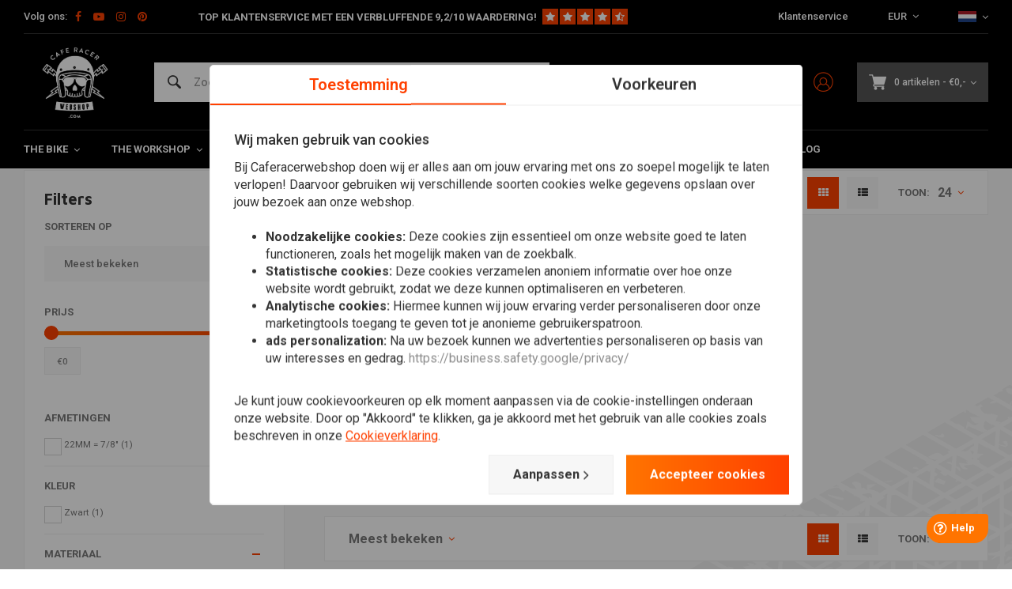

--- FILE ---
content_type: text/html;charset=utf-8
request_url: https://www.caferacerwebshop.com/nl/tags/black/
body_size: 64540
content:
<!DOCTYPE html>
<html lang="nl">
  
      	    
  <head>
  



    
  <meta charset="utf-8"/>
  <meta name="viewport" content="width=device-width, initial-scale=1.0">
  <meta http-equiv="X-UA-Compatible" content="IE=edge,chrome=1">
  
          
            <title>black - CafeRacerWebshop.com</title>
                <meta name="description" content="Al jaren de zeer goed gewaardeerde Cafe Racer, Custom en Gereedschap Shop. Nu ook met helmen en kleding om stoer en veilig te rijden." />
        
    
     
          <link rel="canonical" href="https://www.caferacerwebshop.com/nl/tags/black/"/>
      <link rel="alternate" href="https://www.caferacerwebshop.com/nl/index.rss" type="application/rss+xml" title="New products"/>
      <link href="https://cdn.webshopapp.com/assets/cookielaw.css?2021-06-28" rel="stylesheet" type="text/css"/>
      <meta name="robots" content="noodp,noydir"/>
      <meta property="og:url" content="https://www.caferacerwebshop.com/nl/tags/black/?source=facebook"/>
                                                                    <meta property="og:image" content="https://cdn.webshopapp.com/shops/38604/files/405088857/crw-logo-full.png" />

      <meta property="og:site_name" content="CafeRacerWebshop.com"/>
      <meta property="og:title" content="black"/>
      <meta property="og:description" content="Al jaren de zeer goed gewaardeerde Cafe Racer, Custom en Gereedschap Shop. Nu ook met helmen en kleding om stoer en veilig te rijden. 1"/>
      <meta name="facebook-domain-verification" content="87kkxspzh6qq51p2j7gflyaxmwk2aw" />
    
      
 
  <script>
  // Define dataLayer and the gtag function.
  window.dataLayer = window.dataLayer || [];
  function gtag(){dataLayer.push(arguments);}

  if (localStorage.getItem('consentMode') === null) {
    gtag('consent', 'default', {
      'ad_storage': 'denied', // marketing
      'ad_user_data': 'denied', // marketing
      'ad_personalization': 'denied', // persoonlijk
      'analytics_storage': 'denied', // analytics
      'functionality_storage': 'denied', // functioneel
      'personalization_storage': 'denied', // persoonlijk
      'security_storage': 'denied' // functioneel
    });
  } else {
    gtag('consent', 'default', JSON.parse(localStorage.getItem('consentMode')));
  }
  </script>


   
  
<!-- Google Tag Manager -->
<script>
(function(w,d,s,l,i){w[l]=w[l]||[];w[l].push({'gtm.start':
new Date().getTime(),event:'gtm.js'});var f=d.getElementsByTagName(s)[0],
j=d.createElement(s),dl=l!='dataLayer'?'&l='+l:'';j.async=true;j.src=
'https://www.googletagmanager.com/gtm.js?id='+i+dl;f.parentNode.insertBefore(j,f);
})(window,document,'script','dataLayer','GTM-NGSCQ7J');</script>
<!-- End Google Tag Manager -->
  
  
  <meta name="keywords" content="black, Cafe Racer, Caferacer, Custom Motoren, Webshop, Motor onderhoud, Motor onderdelen, Motorfiets, Motor Parts, Cafe Racers, Caferacers, Norton Cafe racer, Triumph Cafe Racer, CafeRacersUnited, Motor Kleding, Motor Onderdelen, Motor olie, Motor, M" />
  <meta name="apple-mobile-web-app-capable" content="yes">
  <meta name="apple-mobile-web-app-status-bar-style" content="black">
  <meta property="fb:app_id" content="966242223397117"/>
  <meta name="theme-color" content="#000000" />
  <meta name="pagespeed" content="https://www.erwinhofman.com/">
  
    
     <meta name="facebook-domain-verification" content="xfpfia7qw3czprgmhdhik4ld9bmwvr" />
  <script type="text/javascript"> (function(c,l,a,r,i,t,y){ c[a]=c[a]||function(){(c[a].q=c[a].q||[]).push(arguments)}; t=l.createElement(r);t.async=1;t.src="https://www.clarity.ms/tag/"+i; y=l.getElementsByTagName(r)[0];y.parentNode.insertBefore(t,y); })(window, document, "clarity", "script", "nn1a9zrwv6"); </script>
  
                                                                                                              
          
  

  <link rel="shortcut icon" href="https://cdn.webshopapp.com/shops/38604/themes/155429/assets/favicon.ico?20260102100054" type="image/x-icon" />
  <link rel="preconnect" href="https://fonts.gstatic.com" crossorigin />
  <link rel="preload" as="style" href="https://fonts.googleapis.com/css?family=Roboto:300,400,500,600,700,800,900%7CMaven%20Pro:300,400,500,600,700,800,900&display=swap" />
  <link rel="stylesheet" href="https://fonts.googleapis.com/css?family=Roboto:300,400,500,600,700,800,900%7CMaven%20Pro:300,400,500,600,700,800,900&display=swap" media="print" onload="this.media='all'" />  
  
  <link rel="preload" href="https://cdn.webshopapp.com/shops/38604/themes/155429/assets/css-bootstrap.css?2026011608421120201223150452" as="style">
  <link rel="preload" href="https://cdn.webshopapp.com/shops/38604/themes/155429/assets/semantic.css?2026011608421120201223150452" as="style">
  <link rel="preload" href="https://cdn.webshopapp.com/assets/gui-2-0.css?2025-02-20" as="style">
  <link rel="preload" href="https://cdn.webshopapp.com/assets/gui-responsive-2-0.css?2025-02-20" as="style">

  <link rel="stylesheet" href="https://cdn.webshopapp.com/shops/38604/themes/155429/assets/css-bootstrap.css?2026011608421120201223150452" />
  <link rel="stylesheet" href="https://cdn.webshopapp.com/shops/38604/themes/155429/assets/semantic.css?2026011608421120201223150452" />
  <link rel="stylesheet" href="https://cdn.webshopapp.com/assets/gui-2-0.css?2025-02-20" />
  <link rel="stylesheet" href="https://cdn.webshopapp.com/assets/gui-responsive-2-0.css?2025-02-20" />
    
  <link rel="preload" href="https://cdn.webshopapp.com/shops/38604/themes/155429/assets/style-min-2.css?2026011608421120201223150452?1768651040" as="style">
  <link rel="stylesheet" href="https://cdn.webshopapp.com/shops/38604/themes/155429/assets/style-min-2.css?2026011608421120201223150452?1768651040"  />

  <link rel="preload" href="https://cdn.webshopapp.com/shops/38604/themes/155429/assets/settings.css?2026011608421120201223150452?23092024" as="style" onload="this.onload=null;this.rel='stylesheet'">
  <noscript><link rel="stylesheet" href="https://cdn.webshopapp.com/shops/38604/themes/155429/assets/settings.css?2026011608421120201223150452?23092024"></noscript>

  <link rel="preload" href="https://cdn.webshopapp.com/shops/38604/themes/155429/assets/custom.css?202601160842112020122315045220220602" as="style" onload="this.onload=null;this.rel='stylesheet'">
  <noscript><link rel="stylesheet" href="https://cdn.webshopapp.com/shops/38604/themes/155429/assets/custom.css?202601160842112020122315045220220602"></noscript>

  <link rel="preload" href="https://cdn.webshopapp.com/shops/38604/themes/155429/assets/shopmonkey.css?2026011608421120201223150452?1768651040" as="style" onload="this.onload=null;this.rel='stylesheet'">
  <noscript><link rel="stylesheet" href="https://cdn.webshopapp.com/shops/38604/themes/155429/assets/shopmonkey.css?2026011608421120201223150452?1768651040"></noscript>

  <link rel="preload" href="https://cdn.webshopapp.com/shops/38604/themes/155429/assets/header-2025.css?2026011608421120201223150452?1768651040" as="style" onload="this.onload=null;this.rel='stylesheet'">
  <noscript><link rel="stylesheet" href="https://cdn.webshopapp.com/shops/38604/themes/155429/assets/header-2025.css?2026011608421120201223150452?1768651040"></noscript>

  <link rel="preload" href="https://cdn.webshopapp.com/shops/38604/themes/155429/assets/sm-account.css?2026011608421120201223150452?1768651040" as="style" onload="this.onload=null;this.rel='stylesheet'">
  <noscript><link rel="stylesheet" href="https://cdn.webshopapp.com/shops/38604/themes/155429/assets/sm-account.css?2026011608421120201223150452?1768651040"></noscript>

  <link rel="preload" href="https://cdn.webshopapp.com/shops/38604/themes/155429/assets/productpage-2025.css?2026011608421120201223150452?1768651040" as="style" onload="this.onload=null;this.rel='stylesheet'">
  <noscript><link rel="stylesheet" href="https://cdn.webshopapp.com/shops/38604/themes/155429/assets/productpage-2025.css?2026011608421120201223150452?1768651040"></noscript>

  <link rel="preload" href="https://unpkg.com/boxicons@2.1.4/css/boxicons.min.css" as="style" onload="this.onload=null;this.rel='stylesheet'">
  <noscript><link href="https://unpkg.com/boxicons@2.1.4/css/boxicons.min.css" rel="stylesheet"></noscript>

  <link rel="preload" href="https://cdn.webshopapp.com/shops/38604/themes/155429/assets/css-vendor.css?2026011608421120201223150452?20220602-8" as="style" onload="this.onload=null;this.rel='stylesheet'">
  <noscript><link rel="stylesheet" href="https://cdn.webshopapp.com/shops/38604/themes/155429/assets/css-vendor.css?2026011608421120201223150452?20220602-8"></noscript>

  <link rel="preload" href="https://cdn.webshopapp.com/shops/38604/themes/155429/assets/font-awesome-min.css?2026011608421120201223150452" as="style" onload="this.onload=null;this.rel='stylesheet'">
  <noscript><link rel="stylesheet" href="https://cdn.webshopapp.com/shops/38604/themes/155429/assets/font-awesome-min.css?2026011608421120201223150452"></noscript>
  
  
  
    
    
  
    
      <script src="https://script.tapfiliate.com/tapfiliate.js" type="text/javascript" defer></script>
    <script type="text/javascript" defer>
      (function(t,a,p){t.TapfiliateObject=a;t[a]=t[a]||function(){ (t[a].q=t[a].q||[]).push(arguments)}})(window,'tap');

      tap('create', '18293-26292f', { integration: "javascript" });
              tap('detect');
          </script>
    
</head>  
        	    
  <body class="dev shop-38604 has-float-header"><!-- Google Tag Manager (noscript) --><noscript><iframe src="https://www.googletagmanager.com/ns.html?id=GTM-NGSCQ7J"
height="0" width="0" style="display:none;visibility:hidden"></iframe></noscript><!-- End Google Tag Manager (noscript) --><div class="mobile-menu-overlay menu "></div><div class="mobile-menu cart hidden-lg "><div class="mobile-menu-inner"><ul class="sub-menu"><li><a class="accent-color" href="https://www.caferacerwebshop.com/nl/account/"><i class="icon icon-account-alt before"></i>Inloggen/Account</a></li></ul><ul class="main-links"><li class=""><a class="normal-link " href="https://www.caferacerwebshop.com/nl/the-bike/">The Bike</a><span class="more-cats"><i class="fa fa-angle-right"></i></span><ul class=""><li class=""><noscript><img src="https://cdn.webshopapp.com/shops/38604/files/166639283/100x100x2/verlichting.jpg" alt="Verlichting"  width="90" height="90" /></noscript><a class="normal-link" href="https://www.caferacerwebshop.com/nl/the-bike/verlichting/">Verlichting</a><span class="more-cats"><i class="fa fa-angle-right"></i></span><ul class=""><li class=""><a class="normal-link" href="https://www.caferacerwebshop.com/nl/the-bike/verlichting/koplamp/">Koplamp</a></li><li class=""><a class="normal-link" href="https://www.caferacerwebshop.com/nl/the-bike/verlichting/achterlichten/">Achterlichten</a></li><li class=""><a class="normal-link" href="https://www.caferacerwebshop.com/nl/the-bike/verlichting/knipperlichten/">Knipperlichten</a></li><li class=""><a class="normal-link" href="https://www.caferacerwebshop.com/nl/the-bike/verlichting/steunen-koplamp-knipperlicht/">Steunen Koplamp / Knipperlicht </a></li><li class=""><a class="normal-link" href="https://www.caferacerwebshop.com/nl/the-bike/verlichting/kenteken-verlichting/">Kenteken Verlichting </a></li><li class=""><a class="normal-link" href="https://www.caferacerwebshop.com/nl/the-bike/verlichting/waarschuwingslampjes/">Waarschuwingslampjes</a></li><li class=""><a class="normal-link" href="https://www.caferacerwebshop.com/nl/the-bike/verlichting/overig-verlichting/">Overig verlichting</a></li><li class=""><a class="normal-link" href="https://www.caferacerwebshop.com/nl/the-bike/verlichting/gloeilampen/">Gloeilampen</a></li><li class=""><a class="normal-link" href="https://www.caferacerwebshop.com/nl/the-bike/verlichting/mistlampen/">Mistlampen</a></li></ul></li><li class=""><noscript><img src="https://cdn.webshopapp.com/shops/38604/files/293664429/100x100x2/electra.jpg" alt="Electra"  width="90" height="90" /></noscript><a class="normal-link" href="https://www.caferacerwebshop.com/nl/the-bike/electra/">Electra</a><span class="more-cats"><i class="fa fa-angle-right"></i></span><ul class=""><li class=""><a class="normal-link" href="https://www.caferacerwebshop.com/nl/the-bike/electra/tellers/">Tellers</a></li><li class=""><a class="normal-link" href="https://www.caferacerwebshop.com/nl/the-bike/electra/verwarmde-handvatten/">Verwarmde handvatten</a></li><li class=""><a class="normal-link" href="https://www.caferacerwebshop.com/nl/the-bike/electra/druppellader/">Druppellader</a></li><li class=""><a class="normal-link" href="https://www.caferacerwebshop.com/nl/the-bike/electra/accu/">Accu</a></li><li class=""><a class="normal-link" href="https://www.caferacerwebshop.com/nl/the-bike/electra/lithiumbestendige-regelaars-gelijkrichters/">Lithiumbestendige regelaars / gelijkrichters</a></li><li class=""><a class="normal-link" href="https://www.caferacerwebshop.com/nl/the-bike/electra/weerstanden/">Weerstanden</a></li><li class=""><a class="normal-link" href="https://www.caferacerwebshop.com/nl/the-bike/electra/control-boxes/">Control Boxes</a></li><li class=""><a class="normal-link" href="https://www.caferacerwebshop.com/nl/the-bike/electra/relais/">Relais</a></li><li class=""><a class="normal-link" href="https://www.caferacerwebshop.com/nl/the-bike/electra/contactsloten/">Contactsloten </a></li><li class=""><a class="normal-link" href="https://www.caferacerwebshop.com/nl/the-bike/electra/motogadget/">Motogadget</a></li><li class=""><a class="normal-link" href="https://www.caferacerwebshop.com/nl/the-bike/electra/alarm/">Alarm</a></li><li class=""><a class="normal-link" href="https://www.caferacerwebshop.com/nl/the-bike/electra/kabels-kabelbomen/">Kabels &amp; Kabelbomen</a></li><li class=""><a class="normal-link" href="https://www.caferacerwebshop.com/nl/the-bike/electra/toeter/">Toeter</a></li><li class=""><a class="normal-link" href="https://www.caferacerwebshop.com/nl/the-bike/electra/navigatie/">Navigatie</a></li></ul></li><li class=""><noscript><img src="https://cdn.webshopapp.com/shops/38604/files/294192969/100x100x2/stuur-toebehoren.jpg" alt="Stuur &amp; toebehoren"  width="90" height="90" /></noscript><a class="normal-link" href="https://www.caferacerwebshop.com/nl/the-bike/stuur-toebehoren/">Stuur &amp; toebehoren</a><span class="more-cats"><i class="fa fa-angle-right"></i></span><ul class=""><li class=""><a class="normal-link" href="https://www.caferacerwebshop.com/nl/the-bike/stuur-toebehoren/spiegels/">Spiegels</a></li><li class=""><a class="normal-link" href="https://www.caferacerwebshop.com/nl/the-bike/stuur-toebehoren/sturen/">Sturen </a></li><li class=""><a class="normal-link" href="https://www.caferacerwebshop.com/nl/the-bike/stuur-toebehoren/rem-koppeling/">Rem / Koppeling</a></li><li class=""><a class="normal-link" href="https://www.caferacerwebshop.com/nl/the-bike/stuur-toebehoren/grips/">Grips</a></li><li class=""><a class="normal-link" href="https://www.caferacerwebshop.com/nl/the-bike/stuur-toebehoren/gashendels/">Gashendels</a></li><li class=""><a class="normal-link" href="https://www.caferacerwebshop.com/nl/the-bike/stuur-toebehoren/hendels/">Hendels</a></li><li class=""><a class="normal-link" href="https://www.caferacerwebshop.com/nl/the-bike/stuur-toebehoren/overig-rem-koppeling/">Overig Rem / Koppeling</a></li><li class=""><a class="normal-link" href="https://www.caferacerwebshop.com/nl/the-bike/stuur-toebehoren/clipons/">Clipons</a></li><li class=""><a class="normal-link" href="https://www.caferacerwebshop.com/nl/the-bike/stuur-toebehoren/schakelaars/">Schakelaars</a></li><li class=""><a class="normal-link" href="https://www.caferacerwebshop.com/nl/the-bike/stuur-toebehoren/risers-clamps/">Risers / Clamps</a></li></ul></li><li class=""><noscript><img src="https://cdn.webshopapp.com/shops/38604/files/195297548/100x100x2/seats-subframes.jpg" alt="Seats &amp; Subframes"  width="90" height="90" /></noscript><a class="normal-link" href="https://www.caferacerwebshop.com/nl/the-bike/seats-subframes/">Seats &amp; Subframes</a><span class="more-cats"><i class="fa fa-angle-right"></i></span><ul class=""><li class=""><a class="normal-link" href="https://www.caferacerwebshop.com/nl/the-bike/seats-subframes/kentekenplaathouder/">Kentekenplaathouder</a></li><li class=""><a class="normal-link" href="https://www.caferacerwebshop.com/nl/the-bike/seats-subframes/subframes/">Subframes</a></li><li class=""><a class="normal-link" href="https://www.caferacerwebshop.com/nl/the-bike/seats-subframes/cafe-racer/">Cafe Racer</a></li><li class=""><a class="normal-link" href="https://www.caferacerwebshop.com/nl/the-bike/seats-subframes/brat/">Brat</a></li><li class=""><a class="normal-link" href="https://www.caferacerwebshop.com/nl/the-bike/seats-subframes/bobber-custom/">Bobber / Custom</a></li><li class=""><a class="normal-link" href="https://www.caferacerwebshop.com/nl/the-bike/seats-subframes/zadelhoezen-seat-covers/">Zadelhoezen &amp; Seat Covers</a></li><li class=""><a class="normal-link" href="https://www.caferacerwebshop.com/nl/the-bike/seats-subframes/tracker/">Tracker</a></li><li class=""><a class="normal-link" href="https://www.caferacerwebshop.com/nl/the-bike/seats-subframes/polyester/">Polyester</a></li><li class=""><a class="normal-link" href="https://www.caferacerwebshop.com/nl/the-bike/seats-subframes/diversen-seats-subframes/">Diversen Seats &amp; Subframes</a></li></ul></li><li class=""><noscript><img src="https://cdn.webshopapp.com/shops/38604/files/293667276/100x100x2/uitlaat-toebehoren.jpg" alt="Uitlaat &amp; Toebehoren"  width="90" height="90" /></noscript><a class="normal-link" href="https://www.caferacerwebshop.com/nl/the-bike/uitlaat-toebehoren/">Uitlaat &amp; Toebehoren</a><span class="more-cats"><i class="fa fa-angle-right"></i></span><ul class=""><li class=""><a class="normal-link" href="https://www.caferacerwebshop.com/nl/the-bike/uitlaat-toebehoren/uitlaat-wrap/">Uitlaat Wrap </a></li><li class=""><a class="normal-link" href="https://www.caferacerwebshop.com/nl/the-bike/uitlaat-toebehoren/uitlaat-dempers/">Uitlaat Dempers</a></li><li class=""><a class="normal-link" href="https://www.caferacerwebshop.com/nl/the-bike/uitlaat-toebehoren/diy-materiaal/">DIY Materiaal</a></li><li class=""><a class="normal-link" href="https://www.caferacerwebshop.com/nl/the-bike/uitlaat-toebehoren/db-killers/">dB-killers</a></li><li class=""><a class="normal-link" href="https://www.caferacerwebshop.com/nl/the-bike/uitlaat-toebehoren/uitlaatsystemen/">Uitlaatsystemen</a></li><li class=""><a class="normal-link" href="https://www.caferacerwebshop.com/nl/the-bike/uitlaat-toebehoren/uitlaat-overig/">Uitlaat Overig</a></li><li class=""><a class="normal-link" href="https://www.caferacerwebshop.com/nl/the-bike/uitlaat-toebehoren/megaton-uitlaat-dempers/">Megaton Uitlaat Dempers</a></li></ul></li><li class=""><noscript><img src="https://cdn.webshopapp.com/shops/38604/files/172820810/100x100x2/spatborden-fenders.jpg" alt="Spatborden / Fenders"  width="90" height="90" /></noscript><a class="normal-link" href="https://www.caferacerwebshop.com/nl/the-bike/spatborden-fenders/">Spatborden / Fenders</a><span class="more-cats"><i class="fa fa-angle-right"></i></span><ul class=""><li class=""><a class="normal-link" href="https://www.caferacerwebshop.com/nl/the-bike/spatborden-fenders/spatbord-montage/">Spatbord Montage</a></li><li class=""><a class="normal-link" href="https://www.caferacerwebshop.com/nl/the-bike/spatborden-fenders/voorspatbord/">Voorspatbord</a></li><li class=""><a class="normal-link" href="https://www.caferacerwebshop.com/nl/the-bike/spatborden-fenders/achterspatbord/">Achterspatbord</a></li></ul></li><li class=""><noscript><img src="https://cdn.webshopapp.com/shops/38604/files/100987520/100x100x2/vering.jpg" alt="Vering"  width="90" height="90" /></noscript><a class="normal-link" href="https://www.caferacerwebshop.com/nl/the-bike/vering/">Vering</a><span class="more-cats"><i class="fa fa-angle-right"></i></span><ul class=""><li class=""><a class="normal-link" href="https://www.caferacerwebshop.com/nl/the-bike/vering/voorvering/">Voorvering</a></li><li class=""><a class="normal-link" href="https://www.caferacerwebshop.com/nl/the-bike/vering/achtervering/">Achtervering</a></li><li class=""><a class="normal-link" href="https://www.caferacerwebshop.com/nl/the-bike/vering/vorkhoezen/">Vorkhoezen</a></li><li class=""><a class="normal-link" href="https://www.caferacerwebshop.com/nl/the-bike/vering/kroonplaten/">Kroonplaten</a></li><li class=""><a class="normal-link" href="https://www.caferacerwebshop.com/nl/the-bike/vering/vorkstabilisator-brace/">Vorkstabilisator / Brace</a></li><li class=""><a class="normal-link" href="https://www.caferacerwebshop.com/nl/the-bike/vering/binnenpoten/">Binnenpoten</a></li></ul></li><li class=""><noscript><img src="https://cdn.webshopapp.com/shops/38604/files/172820660/100x100x2/rearsets-voetsteunen.jpg" alt="Rearsets &amp; Voetsteunen"  width="90" height="90" /></noscript><a class="normal-link" href="https://www.caferacerwebshop.com/nl/the-bike/rearsets-voetsteunen/">Rearsets &amp; Voetsteunen</a><span class="more-cats"><i class="fa fa-angle-right"></i></span><ul class=""><li class=""><a class="normal-link" href="https://www.caferacerwebshop.com/nl/the-bike/rearsets-voetsteunen/rearsets-voetsteunen/">Rearsets &amp; Voetsteunen</a></li><li class=""><a class="normal-link" href="https://www.caferacerwebshop.com/nl/the-bike/rearsets-voetsteunen/pedalen-toebehoren/">Pedalen &amp; Toebehoren</a></li></ul></li><li class=""><noscript><img src="https://cdn.webshopapp.com/shops/38604/files/167637011/100x100x2/tanks-toebehoren.jpg" alt="Tanks &amp; Toebehoren"  width="90" height="90" /></noscript><a class="normal-link" href="https://www.caferacerwebshop.com/nl/the-bike/tanks-toebehoren/">Tanks &amp; Toebehoren</a><span class="more-cats"><i class="fa fa-angle-right"></i></span><ul class=""><li class=""><a class="normal-link" href="https://www.caferacerwebshop.com/nl/the-bike/tanks-toebehoren/tanks/">Tanks  </a></li><li class=""><a class="normal-link" href="https://www.caferacerwebshop.com/nl/the-bike/tanks-toebehoren/kranen-doppen/">Kranen / Doppen</a></li><li class=""><a class="normal-link" href="https://www.caferacerwebshop.com/nl/the-bike/tanks-toebehoren/emblemen/">Emblemen</a></li><li class=""><a class="normal-link" href="https://www.caferacerwebshop.com/nl/the-bike/tanks-toebehoren/pads/">Pads</a></li><li class=""><a class="normal-link" href="https://www.caferacerwebshop.com/nl/the-bike/tanks-toebehoren/overige-tanks-toebehoren/">Overige Tanks &amp; Toebehoren</a></li><li class=""><a class="normal-link" href="https://www.caferacerwebshop.com/nl/the-bike/tanks-toebehoren/tanktassen/">Tanktassen</a></li></ul></li><li class=""><noscript><img src="https://cdn.webshopapp.com/shops/38604/files/319895076/100x100x2/kuipdelen.jpg" alt="Kuipdelen"  width="90" height="90" /></noscript><a class="normal-link" href="https://www.caferacerwebshop.com/nl/the-bike/kuipdelen/">Kuipdelen</a><span class="more-cats"><i class="fa fa-angle-right"></i></span><ul class=""><li class=""><a class="normal-link" href="https://www.caferacerwebshop.com/nl/the-bike/kuipdelen/voorkuip/">Voorkuip</a></li><li class=""><a class="normal-link" href="https://www.caferacerwebshop.com/nl/the-bike/kuipdelen/schermen/">Schermen</a></li><li class=""><a class="normal-link" href="https://www.caferacerwebshop.com/nl/the-bike/kuipdelen/zijpanelen/">Zijpanelen</a></li><li class=""><a class="normal-link" href="https://www.caferacerwebshop.com/nl/the-bike/kuipdelen/volledige-kuip/">Volledige kuip</a></li><li class=""><a class="normal-link" href="https://www.caferacerwebshop.com/nl/the-bike/kuipdelen/skidplates-bugspoilers/">Skidplates &amp; Bugspoilers</a></li><li class=""><a class="normal-link" href="https://www.caferacerwebshop.com/nl/the-bike/kuipdelen/kuipwerk-kits/">Kuipwerk Kits</a></li><li class=""><a class="normal-link" href="https://www.caferacerwebshop.com/nl/the-bike/kuipdelen/kuipdelen-overig/">Kuipdelen Overig</a></li><li class=""><a class="normal-link" href="https://www.caferacerwebshop.com/nl/the-bike/kuipdelen/model-specifieke-onderdelen/">Model specifieke onderdelen</a></li><li class=""><a class="normal-link" href="https://www.caferacerwebshop.com/nl/the-bike/kuipdelen/bescherming/">Bescherming</a></li></ul></li><li class=""><noscript><img src="https://cdn.webshopapp.com/shops/38604/files/296491521/100x100x2/smartphone-accessoires.jpg" alt="Smartphone &amp; Accessoires"  width="90" height="90" /></noscript><a class="normal-link" href="https://www.caferacerwebshop.com/nl/the-bike/smartphone-accessoires/">Smartphone &amp; Accessoires</a><span class="more-cats"><i class="fa fa-angle-right"></i></span><ul class=""><li class=""><a class="normal-link" href="https://www.caferacerwebshop.com/nl/the-bike/smartphone-accessoires/telefoonhouders/">Telefoonhouders </a></li></ul></li><li class=""><noscript><img src="https://cdn.webshopapp.com/shops/38604/files/291313779/100x100x2/tracker.jpg" alt="Tracker"  width="90" height="90" /></noscript><a class="normal-link" href="https://www.caferacerwebshop.com/nl/the-bike/tracker/">Tracker</a><span class="more-cats"><i class="fa fa-angle-right"></i></span><ul class=""><li class=""><a class="normal-link" href="https://www.caferacerwebshop.com/nl/the-bike/tracker/kuipdelen/">Kuipdelen</a></li><li class=""><a class="normal-link" href="https://www.caferacerwebshop.com/nl/the-bike/tracker/sturen-toebehoren/">Sturen &amp; Toebehoren </a></li><li class=""><a class="normal-link" href="https://www.caferacerwebshop.com/nl/the-bike/tracker/tanks/">Tanks</a></li><li class=""><a class="normal-link" href="https://www.caferacerwebshop.com/nl/the-bike/tracker/tracker-uitlaat/">Tracker Uitlaat</a></li><li class=""><a class="normal-link" href="https://www.caferacerwebshop.com/nl/the-bike/tracker/apparel/">Apparel</a></li><li class=""><a class="normal-link" href="https://www.caferacerwebshop.com/nl/the-bike/tracker/banden/">Banden</a></li></ul></li><li class=""><noscript><img src="https://cdn.webshopapp.com/shops/38604/files/371669846/100x100x2/navigatie-communicatie.jpg" alt="Navigatie &amp; Communicatie"  width="90" height="90" /></noscript><a class="normal-link" href="https://www.caferacerwebshop.com/nl/the-bike/navigatie-communicatie/">Navigatie &amp; Communicatie</a><span class="more-cats"><i class="fa fa-angle-right"></i></span><ul class=""><li class=""><a class="normal-link" href="https://www.caferacerwebshop.com/nl/the-bike/navigatie-communicatie/communicatie/">Communicatie</a></li><li class=""><a class="normal-link" href="https://www.caferacerwebshop.com/nl/the-bike/navigatie-communicatie/navigatie/">Navigatie</a></li><li class=""><a class="normal-link" href="https://www.caferacerwebshop.com/nl/the-bike/navigatie-communicatie/beugels-overige/">Beugels &amp; Overige</a></li></ul></li><li class=""><noscript><img src="https://cdn.webshopapp.com/shops/38604/files/404847329/100x100x2/sloten.jpg" alt="Sloten"  width="90" height="90" /></noscript><a class="normal-link" href="https://www.caferacerwebshop.com/nl/the-bike/sloten/">Sloten</a><span class="more-cats"><i class="fa fa-angle-right"></i></span><ul class=""><li class=""><a class="normal-link" href="https://www.caferacerwebshop.com/nl/the-bike/sloten/schijfrem-slot/">Schijfrem slot</a></li><li class=""><a class="normal-link" href="https://www.caferacerwebshop.com/nl/the-bike/sloten/borgpen/">Borgpen</a></li><li class=""><a class="normal-link" href="https://www.caferacerwebshop.com/nl/the-bike/sloten/ketting/">Ketting</a></li></ul></li></ul></li><li class=""><a class="normal-link " href="https://www.caferacerwebshop.com/nl/the-workshop/">The Workshop</a><span class="more-cats"><i class="fa fa-angle-right"></i></span><ul class=""><li class=""><noscript><img src="https://cdn.webshopapp.com/shops/38604/files/275447059/100x100x2/diy-materiaal.jpg" alt="DIY Materiaal"  width="90" height="90" /></noscript><a class="normal-link" href="https://www.caferacerwebshop.com/nl/the-workshop/diy-materiaal/">DIY Materiaal</a><span class="more-cats"><i class="fa fa-angle-right"></i></span><ul class=""><li class=""><a class="normal-link" href="https://www.caferacerwebshop.com/nl/the-workshop/diy-materiaal/framedelen/">Framedelen</a></li><li class=""><a class="normal-link" href="https://www.caferacerwebshop.com/nl/the-workshop/diy-materiaal/uitlaatdelen/">Uitlaatdelen</a></li><li class=""><a class="normal-link" href="https://www.caferacerwebshop.com/nl/the-workshop/diy-materiaal/plaat-materiaal/">Plaat Materiaal</a></li><li class=""><a class="normal-link" href="https://www.caferacerwebshop.com/nl/the-workshop/diy-materiaal/bouten-moeren/">Bouten / Moeren </a></li><li class=""><a class="normal-link" href="https://www.caferacerwebshop.com/nl/the-workshop/diy-materiaal/tank-delen/">Tank Delen</a></li><li class=""><a class="normal-link" href="https://www.caferacerwebshop.com/nl/the-workshop/diy-materiaal/olie-parts/">Olie Parts</a></li><li class=""><a class="normal-link" href="https://www.caferacerwebshop.com/nl/the-workshop/diy-materiaal/bungs/">Bungs </a></li><li class=""><a class="normal-link" href="https://www.caferacerwebshop.com/nl/the-workshop/diy-materiaal/mounting-tabs/">Mounting Tabs </a></li><li class=""><a class="normal-link" href="https://www.caferacerwebshop.com/nl/the-workshop/diy-materiaal/overige-diy-materiaal/">Overige DIY Materiaal</a></li></ul></li><li class=""><noscript><img src="https://cdn.webshopapp.com/shops/38604/files/170828024/100x100x2/filters.jpg" alt="Filters"  width="90" height="90" /></noscript><a class="normal-link" href="https://www.caferacerwebshop.com/nl/the-workshop/filters/">Filters</a><span class="more-cats"><i class="fa fa-angle-right"></i></span><ul class=""><li class=""><a class="normal-link" href="https://www.caferacerwebshop.com/nl/the-workshop/filters/oliefilters/">Oliefilters </a></li><li class=""><a class="normal-link" href="https://www.caferacerwebshop.com/nl/the-workshop/filters/powerfilters/">Powerfilters</a></li><li class=""><a class="normal-link" href="https://www.caferacerwebshop.com/nl/the-workshop/filters/kelken/">Kelken</a></li><li class=""><a class="normal-link" href="https://www.caferacerwebshop.com/nl/the-workshop/filters/vervanging-luchtfilter/">Vervanging luchtfilter</a></li><li class=""><a class="normal-link" href="https://www.caferacerwebshop.com/nl/the-workshop/filters/benzine/">Benzine </a></li><li class=""><a class="normal-link" href="https://www.caferacerwebshop.com/nl/the-workshop/filters/carter/">Carter </a></li></ul></li><li class=""><noscript><img src="https://cdn.webshopapp.com/shops/38604/files/167664155/100x100x2/olie-en-vloeistoffen.jpg" alt="Olie en Vloeistoffen"  width="90" height="90" /></noscript><a class="normal-link" href="https://www.caferacerwebshop.com/nl/the-workshop/olie-en-vloeistoffen/">Olie en Vloeistoffen</a><span class="more-cats"><i class="fa fa-angle-right"></i></span><ul class=""><li class=""><a class="normal-link" href="https://www.caferacerwebshop.com/nl/the-workshop/olie-en-vloeistoffen/oliefilters/">Oliefilters</a></li><li class=""><a class="normal-link" href="https://www.caferacerwebshop.com/nl/the-workshop/olie-en-vloeistoffen/motorblok/">Motorblok</a></li><li class=""><a class="normal-link" href="https://www.caferacerwebshop.com/nl/the-workshop/olie-en-vloeistoffen/peilstok-olietemperatuurmeter/">Peilstok Olietemperatuurmeter</a></li><li class=""><a class="normal-link" href="https://www.caferacerwebshop.com/nl/the-workshop/olie-en-vloeistoffen/voorvork-olie/">Voorvork Olie</a></li><li class=""><a class="normal-link" href="https://www.caferacerwebshop.com/nl/the-workshop/olie-en-vloeistoffen/versnellingsbak-olie/">Versnellingsbak olie</a></li><li class=""><a class="normal-link" href="https://www.caferacerwebshop.com/nl/the-workshop/olie-en-vloeistoffen/filters/">Filters</a></li><li class=""><a class="normal-link" href="https://www.caferacerwebshop.com/nl/the-workshop/olie-en-vloeistoffen/vetten/">Vetten</a></li><li class=""><a class="normal-link" href="https://www.caferacerwebshop.com/nl/the-workshop/olie-en-vloeistoffen/tools/">Tools</a></li><li class=""><a class="normal-link" href="https://www.caferacerwebshop.com/nl/the-workshop/olie-en-vloeistoffen/koelvloeistof/">Koelvloeistof</a></li><li class=""><a class="normal-link" href="https://www.caferacerwebshop.com/nl/the-workshop/olie-en-vloeistoffen/additieven/">Additieven</a></li><li class=""><a class="normal-link" href="https://www.caferacerwebshop.com/nl/the-workshop/olie-en-vloeistoffen/draad-borging/">Draad borging</a></li></ul></li><li class=""><noscript><img src="https://cdn.webshopapp.com/shops/38604/files/294831486/100x100x2/electra-ontsteking.jpg" alt="Electra &amp; Ontsteking "  width="90" height="90" /></noscript><a class="normal-link" href="https://www.caferacerwebshop.com/nl/the-workshop/electra-ontsteking/">Electra &amp; Ontsteking </a><span class="more-cats"><i class="fa fa-angle-right"></i></span><ul class=""><li class=""><a class="normal-link" href="https://www.caferacerwebshop.com/nl/the-workshop/electra-ontsteking/startmotoren/">Startmotoren</a></li><li class=""><a class="normal-link" href="https://www.caferacerwebshop.com/nl/the-workshop/electra-ontsteking/bougies/">Bougies</a></li><li class=""><a class="normal-link" href="https://www.caferacerwebshop.com/nl/the-workshop/electra-ontsteking/kabels-doppen/">Kabels / Doppen</a></li><li class=""><a class="normal-link" href="https://www.caferacerwebshop.com/nl/the-workshop/electra-ontsteking/bobines/">Bobines</a></li><li class=""><a class="normal-link" href="https://www.caferacerwebshop.com/nl/the-workshop/electra-ontsteking/ontsteking/">Ontsteking</a></li><li class=""><a class="normal-link" href="https://www.caferacerwebshop.com/nl/the-workshop/electra-ontsteking/stator/">Stator</a></li><li class=""><a class="normal-link" href="https://www.caferacerwebshop.com/nl/the-workshop/electra-ontsteking/sensoren-en-thermostaten/">Sensoren en Thermostaten</a></li><li class=""><a class="normal-link" href="https://www.caferacerwebshop.com/nl/the-workshop/electra-ontsteking/gelijkrichter-regulator/">Gelijkrichter / Regulator</a></li><li class=""><a class="normal-link" href="https://www.caferacerwebshop.com/nl/the-workshop/electra-ontsteking/regelaar-gelijkrichter-voor-lithium-accus/">Regelaar / gelijkrichter voor Lithium Accu&#039;s</a></li><li class=""><a class="normal-link" href="https://www.caferacerwebshop.com/nl/the-workshop/electra-ontsteking/trigger-spoel/">Trigger-spoel</a></li><li class=""><a class="normal-link" href="https://www.caferacerwebshop.com/nl/the-workshop/electra-ontsteking/kabelboomconnectorset/">Kabelboomconnectorset</a></li><li class=""><a class="normal-link" href="https://www.caferacerwebshop.com/nl/the-workshop/electra-ontsteking/dynamo/">Dynamo</a></li><li class=""><a class="normal-link" href="https://www.caferacerwebshop.com/nl/the-workshop/electra-ontsteking/rotor/">Rotor</a></li></ul></li><li class=""><noscript><img src="https://cdn.webshopapp.com/shops/38604/files/14053314/100x100x2/banden.jpg" alt="Banden"  width="90" height="90" /></noscript><a class="normal-link" href="https://www.caferacerwebshop.com/nl/the-workshop/banden/">Banden</a><span class="more-cats"><i class="fa fa-angle-right"></i></span><ul class=""><li class=""><a class="normal-link" href="https://www.caferacerwebshop.com/nl/the-workshop/banden/banden-velglint-diversen/">Banden Velglint &amp; Diversen</a></li><li class=""><a class="normal-link" href="https://www.caferacerwebshop.com/nl/the-workshop/banden/motor-binnenband/">Motor binnenband</a></li><li class=""><a class="normal-link" href="https://www.caferacerwebshop.com/nl/the-workshop/banden/15-inch/">15 Inch</a></li><li class=""><a class="normal-link" href="https://www.caferacerwebshop.com/nl/the-workshop/banden/16-inch/">16 Inch</a></li><li class=""><a class="normal-link" href="https://www.caferacerwebshop.com/nl/the-workshop/banden/17-inch/">17 Inch</a></li><li class=""><a class="normal-link" href="https://www.caferacerwebshop.com/nl/the-workshop/banden/18-inch/">18 Inch</a></li><li class=""><a class="normal-link" href="https://www.caferacerwebshop.com/nl/the-workshop/banden/19-inch/">19 Inch</a></li><li class=""><a class="normal-link" href="https://www.caferacerwebshop.com/nl/the-workshop/banden/20-inch/">20 Inch</a></li><li class=""><a class="normal-link" href="https://www.caferacerwebshop.com/nl/the-workshop/banden/21-inch/">21 Inch</a></li><li class=""><a class="normal-link" href="https://www.caferacerwebshop.com/nl/the-workshop/banden/23-inch/">23 Inch</a></li></ul></li><li class=""><noscript><img src="https://cdn.webshopapp.com/shops/38604/files/167777588/100x100x2/benzine-parts.jpg" alt="Benzine Parts"  width="90" height="90" /></noscript><a class="normal-link" href="https://www.caferacerwebshop.com/nl/the-workshop/benzine-parts/">Benzine Parts</a><span class="more-cats"><i class="fa fa-angle-right"></i></span><ul class=""><li class=""><a class="normal-link" href="https://www.caferacerwebshop.com/nl/the-workshop/benzine-parts/sproeiers/">Sproeiers </a></li><li class=""><a class="normal-link" href="https://www.caferacerwebshop.com/nl/the-workshop/benzine-parts/tuning-performance-jet-kits/">Tuning &amp; Performance Jet Kits</a></li><li class=""><a class="normal-link" href="https://www.caferacerwebshop.com/nl/the-workshop/benzine-parts/revisie-sets-carburateur/">Revisie Sets Carburateur </a></li><li class=""><a class="normal-link" href="https://www.caferacerwebshop.com/nl/the-workshop/benzine-parts/carburateurs/">Carburateurs</a></li><li class=""><a class="normal-link" href="https://www.caferacerwebshop.com/nl/the-workshop/benzine-parts/benzineleiding/">Benzineleiding</a></li><li class=""><a class="normal-link" href="https://www.caferacerwebshop.com/nl/the-workshop/benzine-parts/brandstofpomp-reparatie/">Brandstofpomp &amp; Reparatie</a></li><li class=""><a class="normal-link" href="https://www.caferacerwebshop.com/nl/the-workshop/benzine-parts/overig-benzine-parts/">Overig Benzine Parts</a></li><li class=""><a class="normal-link" href="https://www.caferacerwebshop.com/nl/the-workshop/benzine-parts/inlaatspruitstuk/">Inlaatspruitstuk</a></li><li class=""><a class="normal-link" href="https://www.caferacerwebshop.com/nl/the-workshop/benzine-parts/benzinekraan-revisie/">Benzinekraan Revisie</a></li><li class=""><a class="normal-link" href="https://www.caferacerwebshop.com/nl/the-workshop/benzine-parts/pakking-vlotterbak/">Pakking vlotterbak</a></li><li class=""><a class="normal-link" href="https://www.caferacerwebshop.com/nl/the-workshop/benzine-parts/carburateur-revisie-set-van-all-balls/">Carburateur Revisie Set van All Balls</a></li><li class=""><a class="normal-link" href="https://www.caferacerwebshop.com/nl/the-workshop/benzine-parts/revisieset-luchtafsluitventiel/">Revisieset luchtafsluitventiel</a></li><li class=""><a class="normal-link" href="https://www.caferacerwebshop.com/nl/the-workshop/benzine-parts/benzinekraan-membraan-reparatie-set/">Benzinekraan Membraan Reparatie set</a></li></ul></li><li class=""><noscript><img src="https://cdn.webshopapp.com/shops/38604/files/284855268/100x100x2/remdelen.jpg" alt="Remdelen"  width="90" height="90" /></noscript><a class="normal-link" href="https://www.caferacerwebshop.com/nl/the-workshop/remdelen/">Remdelen</a><span class="more-cats"><i class="fa fa-angle-right"></i></span><ul class=""><li class=""><a class="normal-link" href="https://www.caferacerwebshop.com/nl/the-workshop/remdelen/remblokken/">Remblokken</a></li><li class=""><a class="normal-link" href="https://www.caferacerwebshop.com/nl/the-workshop/remdelen/leidingen-fittingen/">Leidingen / Fittingen</a></li><li class=""><a class="normal-link" href="https://www.caferacerwebshop.com/nl/the-workshop/remdelen/remschoenen/">Remschoenen</a></li><li class=""><a class="normal-link" href="https://www.caferacerwebshop.com/nl/the-workshop/remdelen/remschijven/">Remschijven </a></li><li class=""><a class="normal-link" href="https://www.caferacerwebshop.com/nl/the-workshop/remdelen/remklauw-revisie/">Remklauw Revisie</a></li><li class=""><a class="normal-link" href="https://www.caferacerwebshop.com/nl/the-workshop/remdelen/hoofdremcilinder-revisie/">Hoofdremcilinder Revisie</a></li><li class=""><a class="normal-link" href="https://www.caferacerwebshop.com/nl/the-workshop/remdelen/remklauwen/">Remklauwen</a></li><li class=""><a class="normal-link" href="https://www.caferacerwebshop.com/nl/the-workshop/remdelen/remvloeistof-en-materialen/">Remvloeistof en materialen</a></li><li class=""><a class="normal-link" href="https://www.caferacerwebshop.com/nl/the-workshop/remdelen/remlichtschakelaar/">Remlichtschakelaar</a></li><li class=""><a class="normal-link" href="https://www.caferacerwebshop.com/nl/the-workshop/remdelen/remblokset-borgpennen/">Remblokset borgpennen</a></li></ul></li><li class=""><noscript><img src="https://cdn.webshopapp.com/shops/38604/files/167777612/100x100x2/lagers.jpg" alt="Lagers"  width="90" height="90" /></noscript><a class="normal-link" href="https://www.caferacerwebshop.com/nl/the-workshop/lagers/">Lagers</a><span class="more-cats"><i class="fa fa-angle-right"></i></span><ul class=""><li class=""><a class="normal-link" href="https://www.caferacerwebshop.com/nl/the-workshop/lagers/voorwiellager/">Voorwiellager</a></li><li class=""><a class="normal-link" href="https://www.caferacerwebshop.com/nl/the-workshop/lagers/achterwiellagers/">Achterwiellagers</a></li><li class=""><a class="normal-link" href="https://www.caferacerwebshop.com/nl/the-workshop/lagers/balhoofdlagers/">Balhoofdlagers</a></li><li class=""><a class="normal-link" href="https://www.caferacerwebshop.com/nl/the-workshop/lagers/swingarm/">Swingarm</a></li><li class=""><a class="normal-link" href="https://www.caferacerwebshop.com/nl/the-workshop/lagers/motorblok/">Motorblok</a></li><li class=""><a class="normal-link" href="https://www.caferacerwebshop.com/nl/the-workshop/lagers/skf-lagers-per-art-nummer/">SKF Lagers per art. Nummer</a></li></ul></li><li class=""><noscript><img src="https://cdn.webshopapp.com/shops/38604/files/130189286/100x100x2/ketting-tandwiel.jpg" alt="Ketting / Tandwiel"  width="90" height="90" /></noscript><a class="normal-link" href="https://www.caferacerwebshop.com/nl/the-workshop/ketting-tandwiel/">Ketting / Tandwiel</a><span class="more-cats"><i class="fa fa-angle-right"></i></span><ul class=""><li class=""><a class="normal-link" href="https://www.caferacerwebshop.com/nl/the-workshop/ketting-tandwiel/kettingsets/">Kettingsets</a></li><li class=""><a class="normal-link" href="https://www.caferacerwebshop.com/nl/the-workshop/ketting-tandwiel/voortandwiel/">Voortandwiel</a></li><li class=""><a class="normal-link" href="https://www.caferacerwebshop.com/nl/the-workshop/ketting-tandwiel/achtertandwiel/">Achtertandwiel</a></li><li class=""><a class="normal-link" href="https://www.caferacerwebshop.com/nl/the-workshop/ketting-tandwiel/ketting/">Ketting</a></li><li class=""><a class="normal-link" href="https://www.caferacerwebshop.com/nl/the-workshop/ketting-tandwiel/overig-ketting-tandwiel/">Overig  Ketting / Tandwiel</a></li></ul></li><li class=""><noscript><img src="https://cdn.webshopapp.com/shops/38604/files/60955334/100x100x2/verf-materialen.jpg" alt="Verf &amp; Materialen"  width="90" height="90" /></noscript><a class="normal-link" href="https://www.caferacerwebshop.com/nl/the-workshop/verf-materialen/">Verf &amp; Materialen</a><span class="more-cats"><i class="fa fa-angle-right"></i></span><ul class=""><li class=""><a class="normal-link" href="https://www.caferacerwebshop.com/nl/the-workshop/verf-materialen/verf/">Verf</a></li><li class=""><a class="normal-link" href="https://www.caferacerwebshop.com/nl/the-workshop/verf-materialen/schuren-plamuren/">Schuren / Plamuren</a></li><li class=""><a class="normal-link" href="https://www.caferacerwebshop.com/nl/the-workshop/verf-materialen/gereedschap/">Gereedschap</a></li></ul></li><li class=""><noscript><img src="https://cdn.webshopapp.com/shops/38604/files/167664827/100x100x2/reinigen-poetsen.jpg" alt="Reinigen &amp; Poetsen"  width="90" height="90" /></noscript><a class="normal-link" href="https://www.caferacerwebshop.com/nl/the-workshop/reinigen-poetsen/">Reinigen &amp; Poetsen</a><span class="more-cats"><i class="fa fa-angle-right"></i></span><ul class=""><li class=""><a class="normal-link" href="https://www.caferacerwebshop.com/nl/the-workshop/reinigen-poetsen/roest-verwijderen/">Roest Verwijderen</a></li><li class=""><a class="normal-link" href="https://www.caferacerwebshop.com/nl/the-workshop/reinigen-poetsen/carburateur-reinigen/">Carburateur reinigen</a></li><li class=""><a class="normal-link" href="https://www.caferacerwebshop.com/nl/the-workshop/reinigen-poetsen/polijsten/">Polijsten</a></li><li class=""><a class="normal-link" href="https://www.caferacerwebshop.com/nl/the-workshop/reinigen-poetsen/motorblok/">Motorblok</a></li><li class=""><a class="normal-link" href="https://www.caferacerwebshop.com/nl/the-workshop/reinigen-poetsen/tank-reiniger/">Tank Reiniger</a></li><li class=""><a class="normal-link" href="https://www.caferacerwebshop.com/nl/the-workshop/reinigen-poetsen/overig-reinigen-poetsen/">Overig Reinigen &amp; Poetsen</a></li><li class=""><a class="normal-link" href="https://www.caferacerwebshop.com/nl/the-workshop/reinigen-poetsen/motor-schoonmaken/">Motor Schoonmaken </a></li></ul></li><li class=""><noscript><img src="https://cdn.webshopapp.com/shops/38604/files/167788835/100x100x2/pakkingen.jpg" alt="Pakkingen"  width="90" height="90" /></noscript><a class="normal-link" href="https://www.caferacerwebshop.com/nl/the-workshop/pakkingen/">Pakkingen</a><span class="more-cats"><i class="fa fa-angle-right"></i></span><ul class=""><li class=""><a class="normal-link" href="https://www.caferacerwebshop.com/nl/the-workshop/pakkingen/universeel/">Universeel</a></li><li class=""><a class="normal-link" href="https://www.caferacerwebshop.com/nl/the-workshop/pakkingen/blok/">Blok</a></li><li class=""><a class="normal-link" href="https://www.caferacerwebshop.com/nl/the-workshop/pakkingen/uitlaat/">Uitlaat</a></li><li class=""><a class="normal-link" href="https://www.caferacerwebshop.com/nl/the-workshop/pakkingen/benzinekraan/">Benzinekraan</a></li></ul></li><li class=""><noscript><img src="https://cdn.webshopapp.com/shops/38604/files/130189295/100x100x2/keerringen-en-voorvork-parts.jpg" alt="Keerringen en Voorvork Parts"  width="90" height="90" /></noscript><a class="normal-link" href="https://www.caferacerwebshop.com/nl/the-workshop/keerringen-en-voorvork-parts/">Keerringen en Voorvork Parts</a><span class="more-cats"><i class="fa fa-angle-right"></i></span><ul class=""><li class=""><a class="normal-link" href="https://www.caferacerwebshop.com/nl/the-workshop/keerringen-en-voorvork-parts/voorvork-keerringen/">Voorvork Keerringen</a></li><li class=""><a class="normal-link" href="https://www.caferacerwebshop.com/nl/the-workshop/keerringen-en-voorvork-parts/voorvork-keerringen-en-stofkappen-set/">Voorvork Keerringen en Stofkappen Set</a></li><li class=""><a class="normal-link" href="https://www.caferacerwebshop.com/nl/the-workshop/keerringen-en-voorvork-parts/stofkappen/">Stofkappen</a></li><li class=""><a class="normal-link" href="https://www.caferacerwebshop.com/nl/the-workshop/keerringen-en-voorvork-parts/wiel-keerringen/">Wiel Keerringen</a></li><li class=""><a class="normal-link" href="https://www.caferacerwebshop.com/nl/the-workshop/keerringen-en-voorvork-parts/motorblok-keerringen/">Motorblok Keerringen</a></li><li class=""><a class="normal-link" href="https://www.caferacerwebshop.com/nl/the-workshop/keerringen-en-voorvork-parts/voorvork-bussen-geleiders/">Voorvork bussen / Geleiders</a></li></ul></li><li class=""><noscript><img src="https://cdn.webshopapp.com/shops/38604/files/295268658/100x100x2/kabels.jpg" alt="Kabels"  width="90" height="90" /></noscript><a class="normal-link" href="https://www.caferacerwebshop.com/nl/the-workshop/kabels/">Kabels</a><span class="more-cats"><i class="fa fa-angle-right"></i></span><ul class=""><li class=""><a class="normal-link" href="https://www.caferacerwebshop.com/nl/the-workshop/kabels/koppelingskabels/">Koppelingskabels</a></li><li class=""><a class="normal-link" href="https://www.caferacerwebshop.com/nl/the-workshop/kabels/gaskabels/">Gaskabels</a></li><li class=""><a class="normal-link" href="https://www.caferacerwebshop.com/nl/the-workshop/kabels/choke-kabels/">Choke Kabels</a></li><li class=""><a class="normal-link" href="https://www.caferacerwebshop.com/nl/the-workshop/kabels/toerenteller-kabels/">Toerenteller Kabels</a></li><li class=""><a class="normal-link" href="https://www.caferacerwebshop.com/nl/the-workshop/kabels/diversen-kabels/">Diversen Kabels</a></li><li class=""><a class="normal-link" href="https://www.caferacerwebshop.com/nl/the-workshop/kabels/kilometerteller-kabels/">Kilometerteller Kabels</a></li></ul></li><li class=""><noscript><img src="https://cdn.webshopapp.com/shops/38604/files/295299828/100x100x2/koppeling.jpg" alt="Koppeling"  width="90" height="90" /></noscript><a class="normal-link" href="https://www.caferacerwebshop.com/nl/the-workshop/koppeling/">Koppeling</a><span class="more-cats"><i class="fa fa-angle-right"></i></span><ul class=""><li class=""><a class="normal-link" href="https://www.caferacerwebshop.com/nl/the-workshop/koppeling/koppelingsplaten-set/">Koppelingsplaten Set</a></li><li class=""><a class="normal-link" href="https://www.caferacerwebshop.com/nl/the-workshop/koppeling/koppeling-stalen-frictieplaat-sets/">Koppeling stalen frictieplaat sets</a></li><li class=""><a class="normal-link" href="https://www.caferacerwebshop.com/nl/the-workshop/koppeling/koppelingsveren/">Koppelingsveren</a></li><li class=""><a class="normal-link" href="https://www.caferacerwebshop.com/nl/the-workshop/koppeling/koppelingsreparatieset-compleet/">Koppelingsreparatieset compleet</a></li><li class=""><a class="normal-link" href="https://www.caferacerwebshop.com/nl/the-workshop/koppeling/drukplaat-koppeling/">Drukplaat koppeling</a></li><li class=""><a class="normal-link" href="https://www.caferacerwebshop.com/nl/the-workshop/koppeling/droge-koppelingsset-bmw/">Droge koppelingsset BMW</a></li><li class=""><a class="normal-link" href="https://www.caferacerwebshop.com/nl/the-workshop/koppeling/stalen-stelset-voor-koppeling/">Stalen stelset voor koppeling</a></li><li class=""><a class="normal-link" href="https://www.caferacerwebshop.com/nl/the-workshop/koppeling/koppelingsplaatset/">Koppelingsplaatset</a></li></ul></li><li class=""><noscript><img src="https://cdn.webshopapp.com/shops/38604/files/100960310/100x100x2/gereedschap.jpg" alt="Gereedschap"  width="90" height="90" /></noscript><a class="normal-link" href="https://www.caferacerwebshop.com/nl/the-workshop/gereedschap/">Gereedschap</a><span class="more-cats"><i class="fa fa-angle-right"></i></span><ul class=""><li class=""><a class="normal-link" href="https://www.caferacerwebshop.com/nl/the-workshop/gereedschap/workshop-sets/">Workshop Sets</a></li><li class=""><a class="normal-link" href="https://www.caferacerwebshop.com/nl/the-workshop/gereedschap/boren-en-bitsets/">Boren en bitsets</a></li><li class=""><a class="normal-link" href="https://www.caferacerwebshop.com/nl/the-workshop/gereedschap/bouten-en-moeren/">Bouten en Moeren </a></li><li class=""><a class="normal-link" href="https://www.caferacerwebshop.com/nl/the-workshop/gereedschap/doppensets-ratels/">Doppensets &amp; Ratels </a></li><li class=""><a class="normal-link" href="https://www.caferacerwebshop.com/nl/the-workshop/gereedschap/electra/">Electra</a></li><li class=""><a class="normal-link" href="https://www.caferacerwebshop.com/nl/the-workshop/gereedschap/hamers/">Hamers</a></li><li class=""><a class="normal-link" href="https://www.caferacerwebshop.com/nl/the-workshop/gereedschap/inbus-torx/">Inbus &amp; Torx</a></li><li class=""><a class="normal-link" href="https://www.caferacerwebshop.com/nl/the-workshop/gereedschap/kisten-karren-koffersets/">Kisten / Karren / Koffersets</a></li><li class=""><a class="normal-link" href="https://www.caferacerwebshop.com/nl/the-workshop/gereedschap/machines/">Machines</a></li><li class=""><a class="normal-link" href="https://www.caferacerwebshop.com/nl/the-workshop/gereedschap/mannesmann/">Mannesmann</a></li><li class=""><a class="normal-link" href="https://www.caferacerwebshop.com/nl/the-workshop/gereedschap/meetgereedschap/">Meetgereedschap</a></li><li class=""><a class="normal-link" href="https://www.caferacerwebshop.com/nl/the-workshop/gereedschap/ring-steeksleutel-sets/">Ring- / Steeksleutel (sets)</a></li><li class=""><a class="normal-link" href="https://www.caferacerwebshop.com/nl/the-workshop/gereedschap/schroevendraaiers/">Schroevendraaiers</a></li><li class=""><a class="normal-link" href="https://www.caferacerwebshop.com/nl/the-workshop/gereedschap/slijpen/">Slijpen</a></li><li class=""><a class="normal-link" href="https://www.caferacerwebshop.com/nl/the-workshop/gereedschap/speciaal-gereedschap/">Speciaal gereedschap</a></li><li class=""><a class="normal-link" href="https://www.caferacerwebshop.com/nl/the-workshop/gereedschap/veiligheid/">Veiligheid</a></li><li class=""><a class="normal-link" href="https://www.caferacerwebshop.com/nl/the-workshop/gereedschap/tangen/">Tangen</a></li><li class=""><a class="normal-link" href="https://www.caferacerwebshop.com/nl/the-workshop/gereedschap/tapgereedschap/">Tapgereedschap </a></li><li class=""><a class="normal-link" href="https://www.caferacerwebshop.com/nl/the-workshop/gereedschap/borstels/">Borstels</a></li><li class=""><a class="normal-link" href="https://www.caferacerwebshop.com/nl/the-workshop/gereedschap/overig-gereedschap/">Overig Gereedschap </a></li><li class=""><a class="normal-link" href="https://www.caferacerwebshop.com/nl/the-workshop/gereedschap/wera/">Wera</a></li></ul></li><li class=""><noscript><img src="https://cdn.webshopapp.com/shops/38604/files/253100246/100x100x2/motorfiets-handleidingen.jpg" alt="Motorfiets Handleidingen"  width="90" height="90" /></noscript><a class="normal-link" href="https://www.caferacerwebshop.com/nl/the-workshop/motorfiets-handleidingen/">Motorfiets Handleidingen</a></li><li class=""><noscript><img src="https://cdn.webshopapp.com/shops/38604/files/404848678/100x100x2/oliefilters.jpg" alt="Oliefilters"  width="90" height="90" /></noscript><a class="normal-link" href="https://www.caferacerwebshop.com/nl/the-workshop/oliefilters/">Oliefilters</a></li><li class=""><noscript><img src="https://cdn.webshopapp.com/shops/38604/files/404850013/100x100x2/vervanging-luchtfilter.jpg" alt="Vervanging luchtfilter"  width="90" height="90" /></noscript><a class="normal-link" href="https://www.caferacerwebshop.com/nl/the-workshop/vervanging-luchtfilter/">Vervanging luchtfilter</a></li></ul></li><li class=""><a class="normal-link " href="https://www.caferacerwebshop.com/nl/the-rider/">The Rider</a><span class="more-cats"><i class="fa fa-angle-right"></i></span><ul class=""><li class=""><noscript><img src="https://cdn.webshopapp.com/shops/38604/files/140861315/100x100x2/helm-headwear.jpg" alt="Helm &amp; Headwear"  width="90" height="90" /></noscript><a class="normal-link" href="https://www.caferacerwebshop.com/nl/the-rider/helm-headwear/">Helm &amp; Headwear</a><span class="more-cats"><i class="fa fa-angle-right"></i></span><ul class=""><li class=""><a class="normal-link" href="https://www.caferacerwebshop.com/nl/the-rider/helm-headwear/integraal-systeem/">Integraal / Systeem</a></li><li class=""><a class="normal-link" href="https://www.caferacerwebshop.com/nl/the-rider/helm-headwear/jethelm/">Jethelm</a></li><li class=""><a class="normal-link" href="https://www.caferacerwebshop.com/nl/the-rider/helm-headwear/mx/">MX</a></li><li class=""><a class="normal-link" href="https://www.caferacerwebshop.com/nl/the-rider/helm-headwear/vizieren/">Vizieren</a></li><li class=""><a class="normal-link" href="https://www.caferacerwebshop.com/nl/the-rider/helm-headwear/bluetooth/">Bluetooth</a></li><li class=""><a class="normal-link" href="https://www.caferacerwebshop.com/nl/the-rider/helm-headwear/goggles-mx/">Goggles MX</a></li><li class=""><a class="normal-link" href="https://www.caferacerwebshop.com/nl/the-rider/helm-headwear/zonnebril/">Zonnebril</a></li><li class=""><a class="normal-link" href="https://www.caferacerwebshop.com/nl/the-rider/helm-headwear/caps/">Caps</a></li><li class=""><a class="normal-link" href="https://www.caferacerwebshop.com/nl/the-rider/helm-headwear/beanies-mutsen/">Beanies &amp; Mutsen</a></li><li class=""><a class="normal-link" href="https://www.caferacerwebshop.com/nl/the-rider/helm-headwear/maskers/">Maskers</a></li><li class=""><a class="normal-link" href="https://www.caferacerwebshop.com/nl/the-rider/helm-headwear/tunnels-sjaals-balaclavas/">Tunnels, Sjaals &amp; Balaclavas</a></li><li class=""><a class="normal-link" href="https://www.caferacerwebshop.com/nl/the-rider/helm-headwear/accessoires/">Accessoires</a></li></ul></li><li class=""><noscript><img src="https://cdn.webshopapp.com/shops/38604/files/259754081/100x100x2/bovenlichaam.jpg" alt="Bovenlichaam"  width="90" height="90" /></noscript><a class="normal-link" href="https://www.caferacerwebshop.com/nl/the-rider/bovenlichaam/">Bovenlichaam</a><span class="more-cats"><i class="fa fa-angle-right"></i></span><ul class=""><li class=""><a class="normal-link" href="https://www.caferacerwebshop.com/nl/the-rider/bovenlichaam/leren-motorjassen/">Leren motorjassen</a></li><li class=""><a class="normal-link" href="https://www.caferacerwebshop.com/nl/the-rider/bovenlichaam/textiel-motorjassen/">Textiel motorjassen</a></li><li class=""><a class="normal-link" href="https://www.caferacerwebshop.com/nl/the-rider/bovenlichaam/onderkleding-lichaamsbescherming/">Onderkleding &amp; Lichaamsbescherming</a></li><li class=""><a class="normal-link" href="https://www.caferacerwebshop.com/nl/the-rider/bovenlichaam/jerseys/">Jerseys</a></li><li class=""><a class="normal-link" href="https://www.caferacerwebshop.com/nl/the-rider/bovenlichaam/t-shirts/">T-Shirts</a></li><li class=""><a class="normal-link" href="https://www.caferacerwebshop.com/nl/the-rider/bovenlichaam/flannels-shirts/">Flannels &amp; Shirts</a></li><li class=""><a class="normal-link" href="https://www.caferacerwebshop.com/nl/the-rider/bovenlichaam/hoodies/">Hoodies</a></li><li class=""><a class="normal-link" href="https://www.caferacerwebshop.com/nl/the-rider/bovenlichaam/sweatshirts/">Sweatshirts</a></li><li class=""><a class="normal-link" href="https://www.caferacerwebshop.com/nl/the-rider/bovenlichaam/textiel/">Textiel </a></li><li class=""><a class="normal-link" href="https://www.caferacerwebshop.com/nl/the-rider/bovenlichaam/vests/">Vests</a></li><li class=""><a class="normal-link" href="https://www.caferacerwebshop.com/nl/the-rider/bovenlichaam/lange-mouw/">Lange mouw</a></li><li class=""><a class="normal-link" href="https://www.caferacerwebshop.com/nl/the-rider/bovenlichaam/hoodies-met-rits/">Hoodies met rits</a></li></ul></li><li class=""><noscript><img src="https://cdn.webshopapp.com/shops/38604/files/260038757/100x100x2/broeken.jpg" alt="Broeken"  width="90" height="90" /></noscript><a class="normal-link" href="https://www.caferacerwebshop.com/nl/the-rider/broeken/">Broeken</a><span class="more-cats"><i class="fa fa-angle-right"></i></span><ul class=""><li class=""><a class="normal-link" href="https://www.caferacerwebshop.com/nl/the-rider/broeken/motorbroek/">Motorbroek</a></li><li class=""><a class="normal-link" href="https://www.caferacerwebshop.com/nl/the-rider/broeken/onderkleding-been-bescherming/">Onderkleding &amp; Been Bescherming</a></li><li class=""><a class="normal-link" href="https://www.caferacerwebshop.com/nl/the-rider/broeken/riemen/">Riemen</a></li></ul></li><li class=""><noscript><img src="https://cdn.webshopapp.com/shops/38604/files/259756742/100x100x2/handschoenen.jpg" alt="Handschoenen"  width="90" height="90" /></noscript><a class="normal-link" href="https://www.caferacerwebshop.com/nl/the-rider/handschoenen/">Handschoenen</a><span class="more-cats"><i class="fa fa-angle-right"></i></span><ul class=""><li class=""><a class="normal-link" href="https://www.caferacerwebshop.com/nl/the-rider/handschoenen/kort/">Kort</a></li><li class=""><a class="normal-link" href="https://www.caferacerwebshop.com/nl/the-rider/handschoenen/lang/">Lang</a></li></ul></li><li class=""><noscript><img src="https://cdn.webshopapp.com/shops/38604/files/259759133/100x100x2/schoenen.jpg" alt="Schoenen"  width="90" height="90" /></noscript><a class="normal-link" href="https://www.caferacerwebshop.com/nl/the-rider/schoenen/">Schoenen</a><span class="more-cats"><i class="fa fa-angle-right"></i></span><ul class=""><li class=""><a class="normal-link" href="https://www.caferacerwebshop.com/nl/the-rider/schoenen/laarzen/">Laarzen</a></li><li class=""><a class="normal-link" href="https://www.caferacerwebshop.com/nl/the-rider/schoenen/sokken/">Sokken</a></li><li class=""><a class="normal-link" href="https://www.caferacerwebshop.com/nl/the-rider/schoenen/schoenen/">Schoenen</a></li><li class=""><a class="normal-link" href="https://www.caferacerwebshop.com/nl/the-rider/schoenen/accessoires/">Accessoires</a></li></ul></li><li class=""><noscript><img src="https://cdn.webshopapp.com/shops/38604/files/329488502/100x100x2/dames-kids.jpg" alt="Dames &amp; Kids"  width="90" height="90" /></noscript><a class="normal-link" href="https://www.caferacerwebshop.com/nl/the-rider/dames-kids/">Dames &amp; Kids</a><span class="more-cats"><i class="fa fa-angle-right"></i></span><ul class=""><li class=""><a class="normal-link" href="https://www.caferacerwebshop.com/nl/the-rider/dames-kids/biker-kids/">Biker Kids</a></li><li class=""><a class="normal-link" href="https://www.caferacerwebshop.com/nl/the-rider/dames-kids/motorjassen-voor-dames/">Motorjassen voor dames</a></li><li class=""><a class="normal-link" href="https://www.caferacerwebshop.com/nl/the-rider/dames-kids/motorbroeken-voor-dames/">Motorbroeken voor dames</a></li><li class=""><a class="normal-link" href="https://www.caferacerwebshop.com/nl/the-rider/dames-kids/handschoenen-voor-dames/">Handschoenen voor dames</a></li><li class=""><a class="normal-link" href="https://www.caferacerwebshop.com/nl/"></a></li></ul></li><li class=""><noscript><img src="https://cdn.webshopapp.com/shops/38604/files/294063960/100x100x2/accessoires.jpg" alt="Accessoires "  width="90" height="90" /></noscript><a class="normal-link" href="https://www.caferacerwebshop.com/nl/the-rider/accessoires/">Accessoires </a><span class="more-cats"><i class="fa fa-angle-right"></i></span><ul class=""><li class=""><a class="normal-link" href="https://www.caferacerwebshop.com/nl/the-rider/accessoires/patches-stickers/">Patches &amp; Stickers</a></li><li class=""><a class="normal-link" href="https://www.caferacerwebshop.com/nl/the-rider/accessoires/cadeautips/">Cadeautips</a></li><li class=""><a class="normal-link" href="https://www.caferacerwebshop.com/nl/the-rider/accessoires/boeken/">Boeken</a></li><li class=""><a class="normal-link" href="https://www.caferacerwebshop.com/nl/the-rider/accessoires/messen/">Messen</a></li><li class=""><a class="normal-link" href="https://www.caferacerwebshop.com/nl/the-rider/accessoires/tin-signs/">Tin Signs</a></li><li class=""><a class="normal-link" href="https://www.caferacerwebshop.com/nl/the-rider/accessoires/mokken-en-glazen/">Mokken en Glazen</a></li><li class=""><a class="normal-link" href="https://www.caferacerwebshop.com/nl/the-rider/accessoires/portemonnee/">Portemonnee</a></li><li class=""><a class="normal-link" href="https://www.caferacerwebshop.com/nl/the-rider/accessoires/sleutelhanger/">Sleutelhanger</a></li></ul></li><li class=""><noscript><img src="https://cdn.webshopapp.com/shops/38604/files/259991924/100x100x2/tassen.jpg" alt="Tassen"  width="90" height="90" /></noscript><a class="normal-link" href="https://www.caferacerwebshop.com/nl/the-rider/tassen/">Tassen</a><span class="more-cats"><i class="fa fa-angle-right"></i></span><ul class=""><li class=""><a class="normal-link" href="https://www.caferacerwebshop.com/nl/the-rider/tassen/rugzak/">Rugzak</a></li><li class=""><a class="normal-link" href="https://www.caferacerwebshop.com/nl/the-rider/tassen/bagage-en-bevestiging/">Bagage en bevestiging</a></li><li class=""><a class="normal-link" href="https://www.caferacerwebshop.com/nl/the-rider/tassen/bags/">Bags</a></li><li class=""><a class="normal-link" href="https://www.caferacerwebshop.com/nl/the-rider/tassen/transport/">Transport</a></li></ul></li><li class=""><noscript><img src="https://cdn.webshopapp.com/shops/38604/files/451710358/100x100x2/rolands-sands-design-uitverkoop.jpg" alt="Rolands Sands Design UITVERKOOP"  width="90" height="90" /></noscript><a class="normal-link" href="https://www.caferacerwebshop.com/nl/the-rider/rolands-sands-design-uitverkoop/">Rolands Sands Design UITVERKOOP</a></li><li class=""><noscript><img src="https://cdn.webshopapp.com/shops/38604/files/481379752/100x100x2/roeg-chaser-chase-chris.jpg" alt="Roeg  Chaser / Chase / Chris"  width="90" height="90" /></noscript><a class="normal-link" href="https://www.caferacerwebshop.com/nl/the-rider/roeg-chaser-chase-chris/">Roeg  Chaser / Chase / Chris</a></li></ul></li><li class=""><a class="normal-link " href="https://www.caferacerwebshop.com/nl/model-specifiek/">Model Specifiek</a><span class="more-cats"><i class="fa fa-angle-right"></i></span><ul class=""><li class=""><noscript><img src="https://cdn.webshopapp.com/shops/38604/files/423970183/100x100x2/royal-enfield.jpg" alt="Royal Enfield"  width="90" height="90" /></noscript><a class="normal-link" href="https://www.caferacerwebshop.com/nl/model-specifiek/royal-enfield/">Royal Enfield</a><span class="more-cats"><i class="fa fa-angle-right"></i></span><ul class=""><li class=""><a class="normal-link" href="https://www.caferacerwebshop.com/nl/model-specifiek/royal-enfield/royal-enfield-schockbrekers/">Royal Enfield Schockbrekers</a></li><li class=""><a class="normal-link" href="https://www.caferacerwebshop.com/nl/model-specifiek/royal-enfield/uitlaten/">Uitlaten</a></li><li class=""><a class="normal-link" href="https://www.caferacerwebshop.com/nl/model-specifiek/royal-enfield/luchtfilters/">Luchtfilters</a></li><li class=""><a class="normal-link" href="https://www.caferacerwebshop.com/nl/model-specifiek/royal-enfield/motorfiets-blok/">Motorfiets blok</a></li><li class=""><a class="normal-link" href="https://www.caferacerwebshop.com/nl/model-specifiek/royal-enfield/zitjes-en-body-parts/">Zitjes  en body parts </a></li><li class=""><a class="normal-link" href="https://www.caferacerwebshop.com/nl/model-specifiek/royal-enfield/royal-enfield-continental-gt650-caferacer-kit/">Royal Enfield Continental GT650 CafeRacer Kit</a></li><li class=""><a class="normal-link" href="https://www.caferacerwebshop.com/nl/model-specifiek/royal-enfield/royal-enfield-interceptor-650-scrambler-kit/">Royal Enfield Interceptor 650 Scrambler Kit</a></li></ul></li><li class=""><noscript><img src="https://cdn.webshopapp.com/shops/38604/files/361086104/100x100x2/yss-oem-vering.jpg" alt="YSS OEM Vering"  width="90" height="90" /></noscript><a class="normal-link" href="https://www.caferacerwebshop.com/nl/model-specifiek/yss-oem-vering/">YSS OEM Vering</a><span class="more-cats"><i class="fa fa-angle-right"></i></span><ul class=""><li class=""><a class="normal-link" href="https://www.caferacerwebshop.com/nl/model-specifiek/yss-oem-vering/aprilia/">Aprilia</a></li><li class=""><a class="normal-link" href="https://www.caferacerwebshop.com/nl/model-specifiek/yss-oem-vering/ajr-motocicletas/">AJR Motocicletas</a></li><li class=""><a class="normal-link" href="https://www.caferacerwebshop.com/nl/model-specifiek/yss-oem-vering/benelli/">Benelli</a></li><li class=""><a class="normal-link" href="https://www.caferacerwebshop.com/nl/model-specifiek/yss-oem-vering/bfg/">BFG</a></li><li class=""><a class="normal-link" href="https://www.caferacerwebshop.com/nl/model-specifiek/yss-oem-vering/bmw/">BMW</a></li><li class=""><a class="normal-link" href="https://www.caferacerwebshop.com/nl/model-specifiek/yss-oem-vering/buell/">Buell</a></li><li class=""><a class="normal-link" href="https://www.caferacerwebshop.com/nl/model-specifiek/yss-oem-vering/cagiva/">Cagiva</a></li><li class=""><a class="normal-link" href="https://www.caferacerwebshop.com/nl/model-specifiek/yss-oem-vering/cfmoto/">CFMoto</a></li><li class=""><a class="normal-link" href="https://www.caferacerwebshop.com/nl/model-specifiek/yss-oem-vering/daelim/">Daelim</a></li><li class=""><a class="normal-link" href="https://www.caferacerwebshop.com/nl/model-specifiek/yss-oem-vering/derbi/">Derbi</a></li><li class=""><a class="normal-link" href="https://www.caferacerwebshop.com/nl/model-specifiek/yss-oem-vering/ducati/">Ducati</a></li><li class=""><a class="normal-link" href="https://www.caferacerwebshop.com/nl/model-specifiek/yss-oem-vering/gilera/">Gilera</a></li><li class=""><a class="normal-link" href="https://www.caferacerwebshop.com/nl/model-specifiek/yss-oem-vering/harley-davidson/">Harley Davidson</a></li><li class=""><a class="normal-link" href="https://www.caferacerwebshop.com/nl/model-specifiek/yss-oem-vering/honda/">Honda</a></li><li class=""><a class="normal-link" href="https://www.caferacerwebshop.com/nl/model-specifiek/yss-oem-vering/hyosung/">Hyosung</a></li><li class=""><a class="normal-link" href="https://www.caferacerwebshop.com/nl/model-specifiek/yss-oem-vering/indian/">Indian</a></li><li class=""><a class="normal-link" href="https://www.caferacerwebshop.com/nl/model-specifiek/yss-oem-vering/jawa/">Jawa</a></li><li class=""><a class="normal-link" href="https://www.caferacerwebshop.com/nl/model-specifiek/yss-oem-vering/kawasaki/">Kawasaki</a></li><li class=""><a class="normal-link" href="https://www.caferacerwebshop.com/nl/model-specifiek/yss-oem-vering/kreidler-kreidler-engined/">Kreidler &amp; Kreidler engined</a></li><li class=""><a class="normal-link" href="https://www.caferacerwebshop.com/nl/model-specifiek/yss-oem-vering/ktm/">KTM</a></li><li class=""><a class="normal-link" href="https://www.caferacerwebshop.com/nl/model-specifiek/yss-oem-vering/lambretta/">Lambretta</a></li><li class=""><a class="normal-link" href="https://www.caferacerwebshop.com/nl/model-specifiek/yss-oem-vering/laverda/">Laverda</a></li><li class=""><a class="normal-link" href="https://www.caferacerwebshop.com/nl/model-specifiek/yss-oem-vering/moto-guzzi/">Moto Guzzi</a></li><li class=""><a class="normal-link" href="https://www.caferacerwebshop.com/nl/model-specifiek/yss-oem-vering/muz/">MuZ</a></li><li class=""><a class="normal-link" href="https://www.caferacerwebshop.com/nl/model-specifiek/yss-oem-vering/mv-agusta/">MV Agusta</a></li><li class=""><a class="normal-link" href="https://www.caferacerwebshop.com/nl/model-specifiek/yss-oem-vering/norton/">Norton</a></li><li class=""><a class="normal-link" href="https://www.caferacerwebshop.com/nl/model-specifiek/yss-oem-vering/sanglas/">Sanglas</a></li><li class=""><a class="normal-link" href="https://www.caferacerwebshop.com/nl/model-specifiek/yss-oem-vering/suzuki/">Suzuki</a></li><li class=""><a class="normal-link" href="https://www.caferacerwebshop.com/nl/model-specifiek/yss-oem-vering/triumph/">Triumph</a></li><li class=""><a class="normal-link" href="https://www.caferacerwebshop.com/nl/model-specifiek/yss-oem-vering/voxan/">Voxan</a></li><li class=""><a class="normal-link" href="https://www.caferacerwebshop.com/nl/model-specifiek/yss-oem-vering/yamaha/">Yamaha</a></li><li class=""><a class="normal-link" href="https://www.caferacerwebshop.com/nl/model-specifiek/yss-oem-vering/zundapp/">Zundapp</a></li></ul></li><li class=""><noscript><img src="https://cdn.webshopapp.com/shops/38604/files/423968404/100x100x2/bmw.jpg" alt="BMW"  width="90" height="90" /></noscript><a class="normal-link" href="https://www.caferacerwebshop.com/nl/model-specifiek/bmw/">BMW</a><span class="more-cats"><i class="fa fa-angle-right"></i></span><ul class=""><li class=""><a class="normal-link" href="https://www.caferacerwebshop.com/nl/model-specifiek/bmw/bmw-r-series-specials/">BMW R-Series Specials</a></li><li class=""><a class="normal-link" href="https://www.caferacerwebshop.com/nl/model-specifiek/bmw/bmw-k-series-specials/">BMW K-Series Specials</a></li><li class=""><a class="normal-link" href="https://www.caferacerwebshop.com/nl/model-specifiek/bmw/bmw-r-nine-t-specials/">BMW R Nine T Specials</a></li><li class=""><a class="normal-link" href="https://www.caferacerwebshop.com/nl/model-specifiek/bmw/bmw-r18-onderdelen/">BMW R18 Onderdelen</a></li><li class=""><a class="normal-link" href="https://www.caferacerwebshop.com/nl/model-specifiek/bmw/bmw-zadels/">BMW Zadels</a></li><li class=""><a class="normal-link" href="https://www.caferacerwebshop.com/nl/model-specifiek/bmw/luchtfilter/">Luchtfilter</a></li><li class=""><a class="normal-link" href="https://www.caferacerwebshop.com/nl/model-specifiek/bmw/remmen/">Remmen</a></li><li class=""><a class="normal-link" href="https://www.caferacerwebshop.com/nl/model-specifiek/bmw/nokkenas/">Nokkenas</a></li><li class=""><a class="normal-link" href="https://www.caferacerwebshop.com/nl/model-specifiek/bmw/carburatie-tanks/">Carburatie &amp; Tanks </a></li><li class=""><a class="normal-link" href="https://www.caferacerwebshop.com/nl/model-specifiek/bmw/cilinder-zuiger-kits/">Cilinder / Zuiger (Kits)</a></li><li class=""><a class="normal-link" href="https://www.caferacerwebshop.com/nl/model-specifiek/bmw/blok-delen/">Blok Delen</a></li><li class=""><a class="normal-link" href="https://www.caferacerwebshop.com/nl/model-specifiek/bmw/uitlaat/">Uitlaat</a></li><li class=""><a class="normal-link" href="https://www.caferacerwebshop.com/nl/model-specifiek/bmw/tellers/">Tellers</a></li><li class=""><a class="normal-link" href="https://www.caferacerwebshop.com/nl/model-specifiek/bmw/ontsteking/">Ontsteking</a></li><li class=""><a class="normal-link" href="https://www.caferacerwebshop.com/nl/model-specifiek/bmw/verlichting/">Verlichting</a></li><li class=""><a class="normal-link" href="https://www.caferacerwebshop.com/nl/model-specifiek/bmw/olie-koeling-filters/">Olie / Koeling / Filters</a></li><li class=""><a class="normal-link" href="https://www.caferacerwebshop.com/nl/model-specifiek/bmw/pakking-sets/">Pakking (sets)</a></li><li class=""><a class="normal-link" href="https://www.caferacerwebshop.com/nl/model-specifiek/bmw/zitjes-subframes/">Zitjes &amp; Subframes </a></li><li class=""><a class="normal-link" href="https://www.caferacerwebshop.com/nl/model-specifiek/bmw/kroonplaat/">Kroonplaat</a></li><li class=""><a class="normal-link" href="https://www.caferacerwebshop.com/nl/model-specifiek/bmw/vering/">Vering</a></li><li class=""><a class="normal-link" href="https://www.caferacerwebshop.com/nl/model-specifiek/bmw/remschakel-sets/">Remschakel Sets</a></li><li class=""><a class="normal-link" href="https://www.caferacerwebshop.com/nl/model-specifiek/bmw/kabels/">Kabels</a></li><li class=""><a class="normal-link" href="https://www.caferacerwebshop.com/nl/model-specifiek/bmw/overig-bmw/">Overig BMW</a></li><li class=""><a class="normal-link" href="https://www.caferacerwebshop.com/nl/model-specifiek/bmw/bmw-f650-800gs/">BMW F650-800GS</a></li><li class=""><a class="normal-link" href="https://www.caferacerwebshop.com/nl/model-specifiek/bmw/bmw-r1200gs/">BMW R1200GS</a></li></ul></li><li class=""><noscript><img src="https://cdn.webshopapp.com/shops/38604/files/423968532/100x100x2/honda.jpg" alt="Honda"  width="90" height="90" /></noscript><a class="normal-link" href="https://www.caferacerwebshop.com/nl/model-specifiek/honda/">Honda</a><span class="more-cats"><i class="fa fa-angle-right"></i></span><ul class=""><li class=""><a class="normal-link" href="https://www.caferacerwebshop.com/nl/model-specifiek/honda/honda-cx-gl/">Honda CX / GL</a></li><li class=""><a class="normal-link" href="https://www.caferacerwebshop.com/nl/model-specifiek/honda/vering/">Vering</a></li><li class=""><a class="normal-link" href="https://www.caferacerwebshop.com/nl/model-specifiek/honda/kilometertellers/">Kilometertellers</a></li><li class=""><a class="normal-link" href="https://www.caferacerwebshop.com/nl/model-specifiek/honda/bobines/">Bobines </a></li><li class=""><a class="normal-link" href="https://www.caferacerwebshop.com/nl/model-specifiek/honda/luchtfilter/">Luchtfilter</a></li><li class=""><a class="normal-link" href="https://www.caferacerwebshop.com/nl/model-specifiek/honda/revisie-sets-carburateur/">Revisie Sets Carburateur </a></li><li class=""><a class="normal-link" href="https://www.caferacerwebshop.com/nl/model-specifiek/honda/kabelbomen/">Kabelbomen </a></li><li class=""><a class="normal-link" href="https://www.caferacerwebshop.com/nl/model-specifiek/honda/pakkingsets/">Pakkingsets</a></li><li class=""><a class="normal-link" href="https://www.caferacerwebshop.com/nl/model-specifiek/honda/spanningsregelaars/">Spanningsregelaars</a></li><li class=""><a class="normal-link" href="https://www.caferacerwebshop.com/nl/model-specifiek/honda/uitlaat/">Uitlaat </a></li><li class=""><a class="normal-link" href="https://www.caferacerwebshop.com/nl/model-specifiek/honda/start-relais/">Start Relais</a></li><li class=""><a class="normal-link" href="https://www.caferacerwebshop.com/nl/model-specifiek/honda/voorvork-veren/">Voorvork Veren</a></li><li class=""><a class="normal-link" href="https://www.caferacerwebshop.com/nl/model-specifiek/honda/vorkstabilisator-brace/">Vorkstabilisator / brace</a></li><li class=""><a class="normal-link" href="https://www.caferacerwebshop.com/nl/model-specifiek/honda/remschakel-sets/">Remschakel Sets</a></li><li class=""><a class="normal-link" href="https://www.caferacerwebshop.com/nl/model-specifiek/honda/electra/">Electra</a></li><li class=""><a class="normal-link" href="https://www.caferacerwebshop.com/nl/model-specifiek/honda/kabels/">Kabels</a></li><li class=""><a class="normal-link" href="https://www.caferacerwebshop.com/nl/model-specifiek/honda/lagers/">Lagers</a></li><li class=""><a class="normal-link" href="https://www.caferacerwebshop.com/nl/model-specifiek/honda/kettingset/">Kettingset</a></li><li class=""><a class="normal-link" href="https://www.caferacerwebshop.com/nl/model-specifiek/honda/startmotoren-revisie/">Startmotoren &amp; Revisie</a></li><li class=""><a class="normal-link" href="https://www.caferacerwebshop.com/nl/model-specifiek/honda/motorblok-onderdelen/">Motorblok Onderdelen</a></li><li class=""><a class="normal-link" href="https://www.caferacerwebshop.com/nl/model-specifiek/honda/diversen-honda/">Diversen Honda</a></li><li class=""><a class="normal-link" href="https://www.caferacerwebshop.com/nl/model-specifiek/honda/honda-cb-600f-hornet-07/">Honda CB 600F Hornet &#039;07 </a></li><li class=""><a class="normal-link" href="https://www.caferacerwebshop.com/nl/model-specifiek/honda/honda-cbr-500-r/">Honda CBR 500 R</a></li><li class=""><a class="normal-link" href="https://www.caferacerwebshop.com/nl/model-specifiek/honda/honda-vfr1200x-crosstourer/">Honda VFR1200X CROSSTOURER </a></li><li class=""><a class="normal-link" href="https://www.caferacerwebshop.com/nl/model-specifiek/honda/honda-cbf-1000-11/">Honda CBF 1000 &#039;11+ </a></li><li class=""><a class="normal-link" href="https://www.caferacerwebshop.com/nl/model-specifiek/honda/honda-cbf-600-06/">Honda CBF 600 &#039;06+</a></li><li class=""><a class="normal-link" href="https://www.caferacerwebshop.com/nl/model-specifiek/honda/honda-cbr-1000-rr-09/">Honda CBR 1000 RR &#039;09 </a></li><li class=""><a class="normal-link" href="https://www.caferacerwebshop.com/nl/model-specifiek/honda/honda-cb-1000-r-08/">Honda CB 1000 R &#039;08 </a></li><li class=""><a class="normal-link" href="https://www.caferacerwebshop.com/nl/model-specifiek/honda/honda-cbr600-f-11/">Honda CBR600 F 11+ </a></li><li class=""><a class="normal-link" href="https://www.caferacerwebshop.com/nl/model-specifiek/honda/honda-cb-500x-13/">Honda CB 500X &#039;13+</a></li></ul></li><li class=""><noscript><img src="https://cdn.webshopapp.com/shops/38604/files/423968636/100x100x2/yamaha.jpg" alt="Yamaha"  width="90" height="90" /></noscript><a class="normal-link" href="https://www.caferacerwebshop.com/nl/model-specifiek/yamaha/">Yamaha</a><span class="more-cats"><i class="fa fa-angle-right"></i></span><ul class=""><li class=""><a class="normal-link" href="https://www.caferacerwebshop.com/nl/model-specifiek/yamaha/yamaha-xv-virago-tr1/">Yamaha XV Virago / TR1</a></li><li class=""><a class="normal-link" href="https://www.caferacerwebshop.com/nl/model-specifiek/yamaha/mt-07-xsr-700-onderdelen/">MT 07 / XSR 700 onderdelen</a></li><li class=""><a class="normal-link" href="https://www.caferacerwebshop.com/nl/model-specifiek/yamaha/mt-09-xsr-900/">MT 09 / XSR 900</a></li><li class=""><a class="normal-link" href="https://www.caferacerwebshop.com/nl/model-specifiek/yamaha/yamaha-sr500/">Yamaha SR500</a></li><li class=""><a class="normal-link" href="https://www.caferacerwebshop.com/nl/model-specifiek/yamaha/yamaha-sr400/">Yamaha SR400</a></li><li class=""><a class="normal-link" href="https://www.caferacerwebshop.com/nl/model-specifiek/yamaha/yamaha-xs400/">Yamaha XS400</a></li><li class=""><a class="normal-link" href="https://www.caferacerwebshop.com/nl/model-specifiek/yamaha/yamaha-xs650/">Yamaha XS650</a></li><li class=""><a class="normal-link" href="https://www.caferacerwebshop.com/nl/model-specifiek/yamaha/yamaha-xt500/">Yamaha XT500</a></li><li class=""><a class="normal-link" href="https://www.caferacerwebshop.com/nl/model-specifiek/yamaha/spatborden/">Spatborden</a></li><li class=""><a class="normal-link" href="https://www.caferacerwebshop.com/nl/model-specifiek/yamaha/vering/">Vering</a></li><li class=""><a class="normal-link" href="https://www.caferacerwebshop.com/nl/model-specifiek/yamaha/uitlaatsystemen/">Uitlaatsystemen</a></li><li class=""><a class="normal-link" href="https://www.caferacerwebshop.com/nl/model-specifiek/yamaha/zadels/">Zadels</a></li><li class=""><a class="normal-link" href="https://www.caferacerwebshop.com/nl/model-specifiek/yamaha/remschakel-sets/">Remschakel Sets</a></li><li class=""><a class="normal-link" href="https://www.caferacerwebshop.com/nl/model-specifiek/yamaha/voorvork-veren/">Voorvork Veren</a></li><li class=""><a class="normal-link" href="https://www.caferacerwebshop.com/nl/model-specifiek/yamaha/start-relais/">Start Relais</a></li><li class=""><a class="normal-link" href="https://www.caferacerwebshop.com/nl/model-specifiek/yamaha/vorkstabilisator-brace/">Vorkstabilisator / brace</a></li><li class=""><a class="normal-link" href="https://www.caferacerwebshop.com/nl/model-specifiek/yamaha/stickers/">Stickers</a></li><li class=""><a class="normal-link" href="https://www.caferacerwebshop.com/nl/model-specifiek/yamaha/overige-yamaha/">Overige Yamaha</a></li><li class=""><a class="normal-link" href="https://www.caferacerwebshop.com/nl/model-specifiek/yamaha/luchtfilter/">Luchtfilter</a></li><li class=""><a class="normal-link" href="https://www.caferacerwebshop.com/nl/model-specifiek/yamaha/subframes/">Subframes </a></li><li class=""><a class="normal-link" href="https://www.caferacerwebshop.com/nl/model-specifiek/yamaha/ketting-tandwielset/">Ketting &amp; tandwielset</a></li><li class=""><a class="normal-link" href="https://www.caferacerwebshop.com/nl/model-specifiek/yamaha/yamaha-tz-1200-super-tenere/">Yamaha TZ 1200 Super Tenere </a></li><li class=""><a class="normal-link" href="https://www.caferacerwebshop.com/nl/model-specifiek/yamaha/yamaha-fz1-fazer-1000-06/">Yamaha FZ1 Fazer 1000 &#039;06+ </a></li><li class=""><a class="normal-link" href="https://www.caferacerwebshop.com/nl/model-specifiek/yamaha/yamaha-tdm-900-03/">Yamaha TDM 900 &#039;03+ </a></li><li class=""><a class="normal-link" href="https://www.caferacerwebshop.com/nl/model-specifiek/yamaha/yamaha-fz6-fazer-s2-05/">Yamaha FZ6 Fazer S2 &#039;05+ </a></li><li class=""><a class="normal-link" href="https://www.caferacerwebshop.com/nl/model-specifiek/yamaha/yamaha-diversion-xj600-08/">Yamaha Diversion XJ600 &#039;08 </a></li><li class=""><a class="normal-link" href="https://www.caferacerwebshop.com/nl/model-specifiek/yamaha/yamaha-fjr-1300/">Yamaha FJR 1300 </a></li><li class=""><a class="normal-link" href="https://www.caferacerwebshop.com/nl/model-specifiek/yamaha/kabels/">Kabels</a></li></ul></li><li class=""><noscript><img src="https://cdn.webshopapp.com/shops/38604/files/423968810/100x100x2/triumph.jpg" alt="Triumph"  width="90" height="90" /></noscript><a class="normal-link" href="https://www.caferacerwebshop.com/nl/model-specifiek/triumph/">Triumph</a><span class="more-cats"><i class="fa fa-angle-right"></i></span><ul class=""><li class=""><a class="normal-link" href="https://www.caferacerwebshop.com/nl/model-specifiek/triumph/sturen-toebehoren/">Sturen &amp; Toebehoren </a></li><li class=""><a class="normal-link" href="https://www.caferacerwebshop.com/nl/model-specifiek/triumph/uitlaat/">Uitlaat </a></li><li class=""><a class="normal-link" href="https://www.caferacerwebshop.com/nl/model-specifiek/triumph/spatbord/">Spatbord</a></li><li class=""><a class="normal-link" href="https://www.caferacerwebshop.com/nl/model-specifiek/triumph/rem-schakel/">Rem/Schakel </a></li><li class=""><a class="normal-link" href="https://www.caferacerwebshop.com/nl/model-specifiek/triumph/zitjes/">Zitjes   </a></li><li class=""><a class="normal-link" href="https://www.caferacerwebshop.com/nl/model-specifiek/triumph/vering/">Vering</a></li><li class=""><a class="normal-link" href="https://www.caferacerwebshop.com/nl/model-specifiek/triumph/schakelaars/">Schakelaars</a></li><li class=""><a class="normal-link" href="https://www.caferacerwebshop.com/nl/model-specifiek/triumph/verlichting/">Verlichting </a></li><li class=""><a class="normal-link" href="https://www.caferacerwebshop.com/nl/model-specifiek/triumph/tank-toebehoren/">Tank &amp; Toebehoren</a></li><li class=""><a class="normal-link" href="https://www.caferacerwebshop.com/nl/model-specifiek/triumph/overig-triumph/">Overig Triumph</a></li><li class=""><a class="normal-link" href="https://www.caferacerwebshop.com/nl/model-specifiek/triumph/voorvork-veren-binnenpoten/">Voorvork Veren / Binnenpoten</a></li><li class=""><a class="normal-link" href="https://www.caferacerwebshop.com/nl/model-specifiek/triumph/vorkstabilisator-brace/">Vorkstabilisator / brace</a></li><li class=""><a class="normal-link" href="https://www.caferacerwebshop.com/nl/model-specifiek/triumph/luchtfilters/">Luchtfilters</a></li><li class=""><a class="normal-link" href="https://www.caferacerwebshop.com/nl/model-specifiek/triumph/kabels/">Kabels</a></li><li class=""><a class="normal-link" href="https://www.caferacerwebshop.com/nl/model-specifiek/triumph/motorblok-onderdelen/">Motorblok Onderdelen</a></li><li class=""><a class="normal-link" href="https://www.caferacerwebshop.com/nl/model-specifiek/triumph/triumph-street-triple-675-07-12/">Triumph Street Triple 675 &#039;07-&#039;12 </a></li><li class=""><a class="normal-link" href="https://www.caferacerwebshop.com/nl/model-specifiek/triumph/triumph-tiger-1050/">Triumph Tiger 1050 </a></li></ul></li><li class=""><noscript><img src="https://cdn.webshopapp.com/shops/38604/files/423971422/100x100x2/moto-guzzi.jpg" alt="Moto Guzzi"  width="90" height="90" /></noscript><a class="normal-link" href="https://www.caferacerwebshop.com/nl/model-specifiek/moto-guzzi/">Moto Guzzi</a><span class="more-cats"><i class="fa fa-angle-right"></i></span><ul class=""><li class=""><a class="normal-link" href="https://www.caferacerwebshop.com/nl/model-specifiek/moto-guzzi/tanks-en-tankdoppen/">Tanks en tankdoppen</a></li><li class=""><a class="normal-link" href="https://www.caferacerwebshop.com/nl/model-specifiek/moto-guzzi/vering-en-schokbrekers/">Vering en schokbrekers</a></li><li class=""><a class="normal-link" href="https://www.caferacerwebshop.com/nl/model-specifiek/moto-guzzi/rem-schakelsets/">Rem Schakelsets</a></li><li class=""><a class="normal-link" href="https://www.caferacerwebshop.com/nl/model-specifiek/moto-guzzi/uitlaten/">Uitlaten</a></li><li class=""><a class="normal-link" href="https://www.caferacerwebshop.com/nl/model-specifiek/moto-guzzi/electra/">Electra</a></li><li class=""><a class="normal-link" href="https://www.caferacerwebshop.com/nl/model-specifiek/moto-guzzi/zitjes/">Zitjes</a></li><li class=""><a class="normal-link" href="https://www.caferacerwebshop.com/nl/model-specifiek/moto-guzzi/luchtfilters/">Luchtfilters</a></li><li class=""><a class="normal-link" href="https://www.caferacerwebshop.com/nl/model-specifiek/moto-guzzi/diversen-moto-guzzi/">Diversen Moto Guzzi</a></li><li class=""><a class="normal-link" href="https://www.caferacerwebshop.com/nl/model-specifiek/moto-guzzi/kuipwerk-polyester/">Kuipwerk / polyester</a></li></ul></li><li class=""><noscript><img src="https://cdn.webshopapp.com/shops/38604/files/423969256/100x100x2/kawasaki.jpg" alt="Kawasaki"  width="90" height="90" /></noscript><a class="normal-link" href="https://www.caferacerwebshop.com/nl/model-specifiek/kawasaki/">Kawasaki</a><span class="more-cats"><i class="fa fa-angle-right"></i></span><ul class=""><li class=""><a class="normal-link" href="https://www.caferacerwebshop.com/nl/model-specifiek/kawasaki/uitlaatsystemen/">Uitlaatsystemen</a></li><li class=""><a class="normal-link" href="https://www.caferacerwebshop.com/nl/model-specifiek/kawasaki/vering/">Vering</a></li><li class=""><a class="normal-link" href="https://www.caferacerwebshop.com/nl/model-specifiek/kawasaki/voorvork-veren/">Voorvork Veren</a></li><li class=""><a class="normal-link" href="https://www.caferacerwebshop.com/nl/model-specifiek/kawasaki/vorkstabilisator-brace/">Vorkstabilisator / brace</a></li><li class=""><a class="normal-link" href="https://www.caferacerwebshop.com/nl/model-specifiek/kawasaki/luchtfilters/">Luchtfilters</a></li><li class=""><a class="normal-link" href="https://www.caferacerwebshop.com/nl/model-specifiek/kawasaki/remschakel-sets/">Remschakel Sets</a></li><li class=""><a class="normal-link" href="https://www.caferacerwebshop.com/nl/model-specifiek/kawasaki/kawasaki-zzr-1400/">Kawasaki ZZR 1400 </a></li><li class=""><a class="normal-link" href="https://www.caferacerwebshop.com/nl/model-specifiek/kawasaki/kawasaki-z-1000-08/">Kawasaki Z 1000 &#039;08 </a></li><li class=""><a class="normal-link" href="https://www.caferacerwebshop.com/nl/model-specifiek/kawasaki/kawasaki-z-250r-ninja/">Kawasaki Z 250R Ninja </a></li><li class=""><a class="normal-link" href="https://www.caferacerwebshop.com/nl/model-specifiek/kawasaki/kawasaki-z-750-08/">Kawasaki Z 750 &#039;08 </a></li><li class=""><a class="normal-link" href="https://www.caferacerwebshop.com/nl/model-specifiek/kawasaki/kawasaki-versys/">Kawasaki Versys </a></li><li class=""><a class="normal-link" href="https://www.caferacerwebshop.com/nl/model-specifiek/kawasaki/kawasaki-er6-n-f/">Kawasaki ER6 N/F </a></li><li class=""><a class="normal-link" href="https://www.caferacerwebshop.com/nl/model-specifiek/kawasaki/kawasaki-zrx1100-zrx1200/">Kawasaki ZRX1100/ZRX1200</a></li><li class=""><a class="normal-link" href="https://www.caferacerwebshop.com/nl/model-specifiek/kawasaki/kabels/">Kabels</a></li></ul></li><li class=""><noscript><img src="https://cdn.webshopapp.com/shops/38604/files/423969483/100x100x2/suzuki.jpg" alt="Suzuki"  width="90" height="90" /></noscript><a class="normal-link" href="https://www.caferacerwebshop.com/nl/model-specifiek/suzuki/">Suzuki</a><span class="more-cats"><i class="fa fa-angle-right"></i></span><ul class=""><li class=""><a class="normal-link" href="https://www.caferacerwebshop.com/nl/model-specifiek/suzuki/suzuki-sv650/">Suzuki SV650</a></li><li class=""><a class="normal-link" href="https://www.caferacerwebshop.com/nl/model-specifiek/suzuki/diversen-suzuki/">Diversen Suzuki</a></li><li class=""><a class="normal-link" href="https://www.caferacerwebshop.com/nl/model-specifiek/suzuki/uitlaatsystemen/">Uitlaatsystemen</a></li><li class=""><a class="normal-link" href="https://www.caferacerwebshop.com/nl/model-specifiek/suzuki/start-relais/">Start Relais</a></li><li class=""><a class="normal-link" href="https://www.caferacerwebshop.com/nl/model-specifiek/suzuki/vering/">Vering</a></li><li class=""><a class="normal-link" href="https://www.caferacerwebshop.com/nl/model-specifiek/suzuki/voorvork-veren/">Voorvork Veren</a></li><li class=""><a class="normal-link" href="https://www.caferacerwebshop.com/nl/model-specifiek/suzuki/vorkstabilisator-brace/">Vorkstabilisator / brace</a></li><li class=""><a class="normal-link" href="https://www.caferacerwebshop.com/nl/model-specifiek/suzuki/remschakel-sets/">Remschakel Sets</a></li><li class=""><a class="normal-link" href="https://www.caferacerwebshop.com/nl/model-specifiek/suzuki/suzuki-gsx-1300-r-hayabusa-08/">Suzuki GSX 1300 R Hayabusa &#039;08 </a></li><li class=""><a class="normal-link" href="https://www.caferacerwebshop.com/nl/model-specifiek/suzuki/suzuki-gsxr-1000-k6-k7/">Suzuki GSXR 1000 K6-K7 </a></li><li class=""><a class="normal-link" href="https://www.caferacerwebshop.com/nl/model-specifiek/suzuki/suzuki-gsf-650-bandit/">Suzuki GSF 650 Bandit </a></li><li class=""><a class="normal-link" href="https://www.caferacerwebshop.com/nl/model-specifiek/suzuki/suzuki-gladius/">Suzuki Gladius  </a></li><li class=""><a class="normal-link" href="https://www.caferacerwebshop.com/nl/model-specifiek/suzuki/suzuki-dl-650-v-strom-12/">Suzuki DL 650 V-Strom &#039;12+ </a></li><li class=""><a class="normal-link" href="https://www.caferacerwebshop.com/nl/model-specifiek/suzuki/suzuki-gsx-650-f/">Suzuki GSX 650 F </a></li><li class=""><a class="normal-link" href="https://www.caferacerwebshop.com/nl/model-specifiek/suzuki/suzuki-sv-650-16/">Suzuki SV 650 16+</a></li><li class=""><a class="normal-link" href="https://www.caferacerwebshop.com/nl/model-specifiek/suzuki/suzuki-dl-650-v-strom-03-11/">Suzuki DL 650 V-Strom &#039;03-&#039;11</a></li><li class=""><a class="normal-link" href="https://www.caferacerwebshop.com/nl/model-specifiek/suzuki/kabels/">kabels</a></li></ul></li><li class=""><noscript><img src="https://cdn.webshopapp.com/shops/38604/files/423969612/100x100x2/ducati.jpg" alt="Ducati"  width="90" height="90" /></noscript><a class="normal-link" href="https://www.caferacerwebshop.com/nl/model-specifiek/ducati/">Ducati</a><span class="more-cats"><i class="fa fa-angle-right"></i></span><ul class=""><li class=""><a class="normal-link" href="https://www.caferacerwebshop.com/nl/model-specifiek/ducati/ducati-scrambler/">Ducati Scrambler</a></li><li class=""><a class="normal-link" href="https://www.caferacerwebshop.com/nl/model-specifiek/ducati/voorvork-veren/">Voorvork Veren</a></li><li class=""><a class="normal-link" href="https://www.caferacerwebshop.com/nl/model-specifiek/ducati/vorkstabilisator-brace/">Vorkstabilisator / brace</a></li><li class=""><a class="normal-link" href="https://www.caferacerwebshop.com/nl/model-specifiek/ducati/remschakelset/">Remschakelset</a></li><li class=""><a class="normal-link" href="https://www.caferacerwebshop.com/nl/model-specifiek/ducati/ducati-multistrada-1200/">Ducati Multistrada 1200</a></li><li class=""><a class="normal-link" href="https://www.caferacerwebshop.com/nl/model-specifiek/ducati/ducati-multistrada-620/">Ducati Multistrada 620 </a></li><li class=""><a class="normal-link" href="https://www.caferacerwebshop.com/nl/model-specifiek/ducati/ducati-monster-620/">Ducati Monster 620</a></li><li class=""><a class="normal-link" href="https://www.caferacerwebshop.com/nl/model-specifiek/ducati/ducati-multistrada-1000-1100/">Ducati Multistrada 1000-1100</a></li><li class=""><a class="normal-link" href="https://www.caferacerwebshop.com/nl/kabels/">Kabels</a></li></ul></li><li class=""><noscript><img src="https://cdn.webshopapp.com/shops/38604/files/423970497/100x100x2/ktm.jpg" alt="KTM "  width="90" height="90" /></noscript><a class="normal-link" href="https://www.caferacerwebshop.com/nl/model-specifiek/ktm/">KTM </a><span class="more-cats"><i class="fa fa-angle-right"></i></span><ul class=""><li class=""><a class="normal-link" href="https://www.caferacerwebshop.com/nl/model-specifiek/ktm/ktm-990-smt/">KTM 990  SMT </a></li><li class=""><a class="normal-link" href="https://www.caferacerwebshop.com/nl/model-specifiek/ktm/ktm-690-duke-09/">KTM 690 Duke &#039;09+ </a></li><li class=""><a class="normal-link" href="https://www.caferacerwebshop.com/nl/model-specifiek/ktm/ktm-super-duke-990/">KTM Super Duke 990 </a></li><li class=""><a class="normal-link" href="https://www.caferacerwebshop.com/nl/model-specifiek/ktm/ktm-390-adventure/">KTM 390 Adventure</a></li></ul></li><li class=""><noscript><img src="https://cdn.webshopapp.com/shops/38604/files/423970551/100x100x2/aprilia.jpg" alt="Aprilia"  width="90" height="90" /></noscript><a class="normal-link" href="https://www.caferacerwebshop.com/nl/model-specifiek/aprilia/">Aprilia</a><span class="more-cats"><i class="fa fa-angle-right"></i></span><ul class=""><li class=""><a class="normal-link" href="https://www.caferacerwebshop.com/nl/model-specifiek/aprilia/voorvork-veren/">Voorvork Veren</a></li><li class=""><a class="normal-link" href="https://www.caferacerwebshop.com/nl/model-specifiek/aprilia/vorkstabilisator-brace/">Vorkstabilisator / brace</a></li><li class=""><a class="normal-link" href="https://www.caferacerwebshop.com/nl/model-specifiek/aprilia/luchtfilters/">Luchtfilters</a></li><li class=""><a class="normal-link" href="https://www.caferacerwebshop.com/nl/model-specifiek/aprilia/aprilia-dorsoduro-750/">Aprilia Dorsoduro 750</a></li><li class=""><a class="normal-link" href="https://www.caferacerwebshop.com/nl/model-specifiek/aprilia/aprilia-shiver-750/">Aprilia Shiver 750</a></li><li class=""><a class="normal-link" href="https://www.caferacerwebshop.com/nl/model-specifiek/aprilia/kabels/">Kabels</a></li></ul></li><li class=""><noscript><img src="https://cdn.webshopapp.com/shops/38604/files/423970700/100x100x2/husqvarna.jpg" alt="Husqvarna"  width="90" height="90" /></noscript><a class="normal-link" href="https://www.caferacerwebshop.com/nl/model-specifiek/husqvarna/">Husqvarna</a><span class="more-cats"><i class="fa fa-angle-right"></i></span><ul class=""><li class=""><a class="normal-link" href="https://www.caferacerwebshop.com/nl/model-specifiek/husqvarna/husqvarna-401-onderdelen/">Husqvarna 401 Onderdelen</a></li><li class=""><a class="normal-link" href="https://www.caferacerwebshop.com/nl/model-specifiek/husqvarna/husqvarna-svartpilen-701-onderdelen/">Husqvarna Svartpilen 701 Onderdelen</a></li><li class=""><a class="normal-link" href="https://www.caferacerwebshop.com/nl/model-specifiek/husqvarna/kabels/">Kabels</a></li></ul></li><li class=""><noscript><img src="https://cdn.webshopapp.com/shops/38604/files/205130087/100x100x2/kits.jpg" alt="Kits"  width="90" height="90" /></noscript><a class="normal-link" href="https://www.caferacerwebshop.com/nl/model-specifiek/kits/">Kits</a><span class="more-cats"><i class="fa fa-angle-right"></i></span><ul class=""><li class=""><a class="normal-link" href="https://www.caferacerwebshop.com/nl/model-specifiek/kits/bmw-motorfiets-kits/">BMW Motorfiets Kits</a></li><li class=""><a class="normal-link" href="https://www.caferacerwebshop.com/nl/model-specifiek/kits/yamaha-motorfiets-kits/">Yamaha Motorfiets Kits</a></li><li class=""><a class="normal-link" href="https://www.caferacerwebshop.com/nl/model-specifiek/kits/motorfiets-kits-per-stijl/">Motorfiets Kits Per Stijl</a></li><li class=""><a class="normal-link" href="https://www.caferacerwebshop.com/nl/model-specifiek/kits/tracker-kits/">Tracker Kits</a></li></ul></li><li class=""><noscript><img src="https://cdn.webshopapp.com/shops/38604/files/428724573/100x100x2/piaggio.jpg" alt="Piaggio"  width="90" height="90" /></noscript><a class="normal-link" href="https://www.caferacerwebshop.com/nl/model-specifiek/piaggio/">Piaggio</a><span class="more-cats"><i class="fa fa-angle-right"></i></span><ul class=""><li class=""><a class="normal-link" href="https://www.caferacerwebshop.com/nl/model-specifiek/piaggio/kabels/">Kabels</a></li></ul></li></ul></li><li class=""><a class="normal-link " href="https://www.caferacerwebshop.com/nl/motoren/">Motoren</a><span class="more-cats"><i class="fa fa-angle-right"></i></span><ul class=""><li class=""><noscript><img src="https://cdn.webshopapp.com/shops/38604/files/215223263/100x100x2/te-koop.jpg" alt="Te Koop"  width="90" height="90" /></noscript><a class="normal-link" href="https://www.caferacerwebshop.com/nl/motoren/te-koop/">Te Koop</a></li></ul></li><li class=""><a class="normal-link " href="https://www.caferacerwebshop.com/nl/bromfiets/">Bromfiets</a><span class="more-cats"><i class="fa fa-angle-right"></i></span><ul class=""><li class=""><noscript><img src="https://cdn.webshopapp.com/shops/38604/files/352904011/100x100x2/motorblok-delen.jpg" alt="Motorblok delen"  width="90" height="90" /></noscript><a class="normal-link" href="https://www.caferacerwebshop.com/nl/bromfiets/motorblok-delen/">Motorblok delen</a><span class="more-cats"><i class="fa fa-angle-right"></i></span><ul class=""><li class=""><a class="normal-link" href="https://www.caferacerwebshop.com/nl/bromfiets/motorblok-delen/cilinder-zuiger/">Cilinder &amp; Zuiger</a></li><li class=""><a class="normal-link" href="https://www.caferacerwebshop.com/nl/bromfiets/motorblok-delen/krukas/">Krukas</a></li><li class=""><a class="normal-link" href="https://www.caferacerwebshop.com/nl/bromfiets/motorblok-delen/lagers/">Lagers</a></li><li class=""><a class="normal-link" href="https://www.caferacerwebshop.com/nl/bromfiets/motorblok-delen/keerringen/">Keerringen</a></li><li class=""><a class="normal-link" href="https://www.caferacerwebshop.com/nl/bromfiets/motorblok-delen/pakkingen/">Pakkingen</a></li><li class=""><a class="normal-link" href="https://www.caferacerwebshop.com/nl/bromfiets/motorblok-delen/koppeling/">Koppeling</a></li><li class=""><a class="normal-link" href="https://www.caferacerwebshop.com/nl/bromfiets/motorblok-delen/ontsteking/">Ontsteking</a></li></ul></li><li class=""><noscript><img src="https://cdn.webshopapp.com/shops/38604/files/352904205/100x100x2/uitlaat.jpg" alt="Uitlaat"  width="90" height="90" /></noscript><a class="normal-link" href="https://www.caferacerwebshop.com/nl/bromfiets/uitlaat/">Uitlaat</a><span class="more-cats"><i class="fa fa-angle-right"></i></span><ul class=""><li class=""><a class="normal-link" href="https://www.caferacerwebshop.com/nl/bromfiets/uitlaat/uitlaatsysteem/">Uitlaatsysteem</a></li><li class=""><a class="normal-link" href="https://www.caferacerwebshop.com/nl/bromfiets/uitlaat/diversen/">Diversen</a></li></ul></li><li class=""><noscript><img src="https://cdn.webshopapp.com/shops/38604/files/352904726/100x100x2/inlaat.jpg" alt="Inlaat"  width="90" height="90" /></noscript><a class="normal-link" href="https://www.caferacerwebshop.com/nl/bromfiets/inlaat/">Inlaat</a><span class="more-cats"><i class="fa fa-angle-right"></i></span><ul class=""><li class=""><a class="normal-link" href="https://www.caferacerwebshop.com/nl/bromfiets/inlaat/sproeier/">Sproeier</a></li><li class=""><a class="normal-link" href="https://www.caferacerwebshop.com/nl/bromfiets/inlaat/carburateur/">Carburateur</a></li><li class=""><a class="normal-link" href="https://www.caferacerwebshop.com/nl/bromfiets/inlaat/inlaatspruitstuk/">Inlaatspruitstuk</a></li><li class=""><a class="normal-link" href="https://www.caferacerwebshop.com/nl/bromfiets/inlaat/inlaat-membraan/">Inlaat membraan</a></li><li class=""><a class="normal-link" href="https://www.caferacerwebshop.com/nl/bromfiets/inlaat/inlaatpakkingen/">Inlaatpakkingen</a></li><li class=""><a class="normal-link" href="https://www.caferacerwebshop.com/nl/bromfiets/inlaat/luchtfilters/">Luchtfilters</a></li><li class=""><a class="normal-link" href="https://www.caferacerwebshop.com/nl/bromfiets/inlaat/diversen/">Diversen </a></li></ul></li><li class=""><noscript><img src="https://cdn.webshopapp.com/shops/38604/files/352904994/100x100x2/rijwielgedeelte.jpg" alt="Rijwielgedeelte"  width="90" height="90" /></noscript><a class="normal-link" href="https://www.caferacerwebshop.com/nl/bromfiets/rijwielgedeelte/">Rijwielgedeelte</a><span class="more-cats"><i class="fa fa-angle-right"></i></span><ul class=""><li class=""><a class="normal-link" href="https://www.caferacerwebshop.com/nl/bromfiets/rijwielgedeelte/spatborden/">Spatborden</a></li><li class=""><a class="normal-link" href="https://www.caferacerwebshop.com/nl/bromfiets/rijwielgedeelte/zadels-oem-model/">Zadels (OEM model)</a></li><li class=""><a class="normal-link" href="https://www.caferacerwebshop.com/nl/bromfiets/rijwielgedeelte/bagagedrager/">Bagagedrager</a></li><li class=""><a class="normal-link" href="https://www.caferacerwebshop.com/nl/bromfiets/rijwielgedeelte/wiellagers/">Wiellagers</a></li><li class=""><a class="normal-link" href="https://www.caferacerwebshop.com/nl/bromfiets/rijwielgedeelte/balhoofdlagers/">Balhoofdlagers</a></li><li class=""><a class="normal-link" href="https://www.caferacerwebshop.com/nl/bromfiets/rijwielgedeelte/voetsteunen-kickstart/">Voetsteunen &amp; Kickstart</a></li><li class=""><a class="normal-link" href="https://www.caferacerwebshop.com/nl/bromfiets/rijwielgedeelte/remdelen/">Remdelen</a></li><li class=""><a class="normal-link" href="https://www.caferacerwebshop.com/nl/bromfiets/rijwielgedeelte/velgen/">Velgen</a></li><li class=""><a class="normal-link" href="https://www.caferacerwebshop.com/nl/bromfiets/rijwielgedeelte/kettingkasten/">Kettingkasten</a></li><li class=""><a class="normal-link" href="https://www.caferacerwebshop.com/nl/bromfiets/rijwielgedeelte/standaarden/">Standaarden</a></li><li class=""><a class="normal-link" href="https://www.caferacerwebshop.com/nl/bromfiets/rijwielgedeelte/stabilisators/">Stabilisators </a></li><li class=""><a class="normal-link" href="https://www.caferacerwebshop.com/nl/bromfiets/rijwielgedeelte/diversen/">Diversen</a></li></ul></li><li class=""><noscript><img src="https://cdn.webshopapp.com/shops/38604/files/411387883/100x100x2/polyester-zitjes.jpg" alt="Polyester zitjes"  width="90" height="90" /></noscript><a class="normal-link" href="https://www.caferacerwebshop.com/nl/bromfiets/polyester-zitjes/">Polyester zitjes</a></li><li class=""><noscript><img src="https://cdn.webshopapp.com/shops/38604/files/353246184/100x100x2/kuipdelen.jpg" alt="Kuipdelen"  width="90" height="90" /></noscript><a class="normal-link" href="https://www.caferacerwebshop.com/nl/bromfiets/kuipdelen/">Kuipdelen</a></li><li class=""><noscript><img src="https://cdn.webshopapp.com/shops/38604/files/353244926/100x100x2/aandrijving.jpg" alt="Aandrijving"  width="90" height="90" /></noscript><a class="normal-link" href="https://www.caferacerwebshop.com/nl/bromfiets/aandrijving/">Aandrijving</a><span class="more-cats"><i class="fa fa-angle-right"></i></span><ul class=""><li class=""><a class="normal-link" href="https://www.caferacerwebshop.com/nl/bromfiets/aandrijving/kabels/">Kabels</a></li><li class=""><a class="normal-link" href="https://www.caferacerwebshop.com/nl/bromfiets/aandrijving/ketting/">Ketting</a></li><li class=""><a class="normal-link" href="https://www.caferacerwebshop.com/nl/bromfiets/aandrijving/voortandwielen/">Voortandwielen</a></li><li class=""><a class="normal-link" href="https://www.caferacerwebshop.com/nl/bromfiets/aandrijving/achtertandwielen/">Achtertandwielen</a></li></ul></li><li class=""><noscript><img src="https://cdn.webshopapp.com/shops/38604/files/411392590/100x100x2/elektrisch-verlichting.jpg" alt="Elektrisch &amp; Verlichting"  width="90" height="90" /></noscript><a class="normal-link" href="https://www.caferacerwebshop.com/nl/bromfiets/elektrisch-verlichting/">Elektrisch &amp; Verlichting</a><span class="more-cats"><i class="fa fa-angle-right"></i></span><ul class=""><li class=""><a class="normal-link" href="https://www.caferacerwebshop.com/nl/bromfiets/elektrisch-verlichting/koplampen/">Koplampen</a></li><li class=""><a class="normal-link" href="https://www.caferacerwebshop.com/nl/bromfiets/elektrisch-verlichting/achterlichten/">Achterlichten</a></li><li class=""><a class="normal-link" href="https://www.caferacerwebshop.com/nl/bromfiets/elektrisch-verlichting/tellers/">Tellers</a></li><li class=""><a class="normal-link" href="https://www.caferacerwebshop.com/nl/bromfiets/elektrisch-verlichting/knipperlichten/">Knipperlichten</a></li><li class=""><a class="normal-link" href="https://www.caferacerwebshop.com/nl/bromfiets/elektrisch-verlichting/kabels/">Kabels</a></li><li class=""><a class="normal-link" href="https://www.caferacerwebshop.com/nl/bromfiets/elektrisch-verlichting/accu/">Accu</a></li><li class=""><a class="normal-link" href="https://www.caferacerwebshop.com/nl/bromfiets/elektrisch-verlichting/diversen/">Diversen</a></li></ul></li><li class=""><noscript><img src="https://cdn.webshopapp.com/shops/38604/files/411747561/100x100x2/tanks-en-toebehoren.jpg" alt="Tanks en toebehoren"  width="90" height="90" /></noscript><a class="normal-link" href="https://www.caferacerwebshop.com/nl/bromfiets/tanks-en-toebehoren/">Tanks en toebehoren</a><span class="more-cats"><i class="fa fa-angle-right"></i></span><ul class=""><li class=""><a class="normal-link" href="https://www.caferacerwebshop.com/nl/bromfiets/tanks-en-toebehoren/benzinekraan/">Benzinekraan</a></li></ul></li><li class=""><noscript><img src="https://cdn.webshopapp.com/shops/38604/files/411757699/100x100x2/stuur-en-accessoires.jpg" alt="Stuur en accessoires"  width="90" height="90" /></noscript><a class="normal-link" href="https://www.caferacerwebshop.com/nl/bromfiets/stuur-en-accessoires/">Stuur en accessoires</a><span class="more-cats"><i class="fa fa-angle-right"></i></span><ul class=""><li class=""><a class="normal-link" href="https://www.caferacerwebshop.com/nl/bromfiets/stuur-en-accessoires/sturen/">Sturen</a></li><li class=""><a class="normal-link" href="https://www.caferacerwebshop.com/nl/bromfiets/stuur-en-accessoires/handvatten/">Handvatten</a></li><li class=""><a class="normal-link" href="https://www.caferacerwebshop.com/nl/bromfiets/stuur-en-accessoires/hendels/">Hendels</a></li><li class=""><a class="normal-link" href="https://www.caferacerwebshop.com/nl/bromfiets/stuur-en-accessoires/spiegels/">Spiegels</a></li><li class=""><a class="normal-link" href="https://www.caferacerwebshop.com/nl/bromfiets/stuur-en-accessoires/stuurschakelaars/">Stuurschakelaars</a></li></ul></li><li class=""><noscript><img src="https://cdn.webshopapp.com/shops/38604/files/411385755/100x100x2/onderhoud.jpg" alt="Onderhoud"  width="90" height="90" /></noscript><a class="normal-link" href="https://www.caferacerwebshop.com/nl/bromfiets/onderhoud/">Onderhoud</a><span class="more-cats"><i class="fa fa-angle-right"></i></span><ul class=""><li class=""><a class="normal-link" href="https://www.caferacerwebshop.com/nl/bromfiets/onderhoud/reinigen/">Reinigen</a></li><li class=""><a class="normal-link" href="https://www.caferacerwebshop.com/nl/bromfiets/onderhoud/speciaal-gereedschap/">Speciaal gereedschap</a></li><li class=""><a class="normal-link" href="https://www.caferacerwebshop.com/nl/bromfiets/onderhoud/bougie/">Bougie</a></li><li class=""><a class="normal-link" href="https://www.caferacerwebshop.com/nl/bromfiets/onderhoud/olie/">Olie</a></li><li class=""><a class="normal-link" href="https://www.caferacerwebshop.com/nl/bromfiets/onderhoud/luchtfilter-olie/">Luchtfilter olie</a></li><li class=""><a class="normal-link" href="https://www.caferacerwebshop.com/nl/bromfiets/onderhoud/poetsmiddelen/">Poetsmiddelen</a></li></ul></li></ul></li><li class=""><a class="normal-link " href="https://www.caferacerwebshop.com/nl/sale/">SALE</a><span class="more-cats"><i class="fa fa-angle-right"></i></span><ul class=""><li class=""><noscript><img src="https://cdn.webshopapp.com/shops/38604/files/468465826/100x100x2/kleding-sale.jpg" alt="Kleding Sale"  width="90" height="90" /></noscript><a class="normal-link" href="https://www.caferacerwebshop.com/nl/sale/kleding-sale/">Kleding Sale</a></li><li class=""><noscript><img src="https://cdn.webshopapp.com/shops/38604/files/468466053/100x100x2/motorhelm-uitverkoop.jpg" alt="Motorhelm Uitverkoop"  width="90" height="90" /></noscript><a class="normal-link" href="https://www.caferacerwebshop.com/nl/sale/motorhelm-uitverkoop/">Motorhelm Uitverkoop</a></li><li class=""><noscript><img src="https://cdn.webshopapp.com/shops/38604/files/468502266/100x100x2/werkplaatsbenodigdheden-sale.jpg" alt="Werkplaatsbenodigdheden Sale"  width="90" height="90" /></noscript><a class="normal-link" href="https://www.caferacerwebshop.com/nl/sale/werkplaatsbenodigdheden-sale/">Werkplaatsbenodigdheden Sale</a></li><li class=""><noscript><img src="https://cdn.webshopapp.com/shops/38604/files/468502407/100x100x2/motorfiets-uitlaat-uitverkoop.jpg" alt="Motorfiets Uitlaat Uitverkoop"  width="90" height="90" /></noscript><a class="normal-link" href="https://www.caferacerwebshop.com/nl/sale/motorfiets-uitlaat-uitverkoop/">Motorfiets Uitlaat Uitverkoop</a></li><li class=""><noscript><img src="https://cdn.webshopapp.com/shops/38604/files/468502882/100x100x2/motor-stuurinrichting-sale.jpg" alt="Motor Stuurinrichting Sale"  width="90" height="90" /></noscript><a class="normal-link" href="https://www.caferacerwebshop.com/nl/sale/motor-stuurinrichting-sale/">Motor Stuurinrichting Sale</a></li><li class=""><noscript><img src="https://cdn.webshopapp.com/shops/38604/files/468504050/100x100x2/motorfiets-electra-uitverkoop.jpg" alt="Motorfiets Electra-uitverkoop"  width="90" height="90" /></noscript><a class="normal-link" href="https://www.caferacerwebshop.com/nl/sale/motorfiets-electra-uitverkoop/">Motorfiets Electra-uitverkoop</a></li><li class=""><noscript><img src="https://cdn.webshopapp.com/shops/38604/files/468501840/100x100x2/motorfiets-onderhoudsverkoop.jpg" alt="Motorfiets Onderhoudsverkoop"  width="90" height="90" /></noscript><a class="normal-link" href="https://www.caferacerwebshop.com/nl/sale/motorfiets-onderhoudsverkoop/">Motorfiets Onderhoudsverkoop</a></li><li class=""><noscript><img src="https://cdn.webshopapp.com/shops/38604/files/468504252/100x100x2/motoraccessoires-uitverkoop.jpg" alt="Motoraccessoires Uitverkoop"  width="90" height="90" /></noscript><a class="normal-link" href="https://www.caferacerwebshop.com/nl/sale/motoraccessoires-uitverkoop/">Motoraccessoires Uitverkoop</a></li><li class=""><noscript><img src="https://cdn.webshopapp.com/shops/38604/files/468503657/100x100x2/motorfiets-hardparts-uitverkoop.jpg" alt="Motorfiets Hardparts Uitverkoop"  width="90" height="90" /></noscript><a class="normal-link" href="https://www.caferacerwebshop.com/nl/sale/motorfiets-hardparts-uitverkoop/">Motorfiets Hardparts Uitverkoop</a></li><li class=""><noscript><img src="https://cdn.webshopapp.com/shops/38604/files/468503143/100x100x2/brommer-onderdelen-uitverkoop.jpg" alt="Brommer Onderdelen Uitverkoop"  width="90" height="90" /></noscript><a class="normal-link" href="https://www.caferacerwebshop.com/nl/sale/brommer-onderdelen-uitverkoop/">Brommer Onderdelen Uitverkoop</a></li></ul></li><li class=""><a class="normal-link" href="https://www.caferacerwebshop.com/nl/klantenservice/">Klantenservice</a></li><li class=""><a class="" href="https://www.caferacerwebshop.com/nl/brands/">Merken</a></li><li class=""><a class="" href="https://www.caferacerwebshop.com/nl/collection/?sort=newest">Nieuw</a></li><li class=""><a class="normal-link " href="https://www.caferacerwebshop.com/nl/blogs/blog/">Blog</a><span class="more-cats"><i class="fa fa-angle-right"></i></span></li></ul><ul class="sub-menu"><li><a href="javascript:;"><i class="fa fa-flag before"></i><img class="lazy" src="https://cdn.webshopapp.com/shops/38604/themes/155429/assets/blank.gif?2026011608421120201223150452" data-src="https://cdn.webshopapp.com/shops/38604/themes/155429/assets/flag-nl.svg?2026011608421120201223150452"  alt="" width="24" height="14">Nederlands</a><span class="more-cats"><i class="fa fa-angle-right"></i></span><ul class="language-options"><li class="language-option"><a href="https://www.caferacerwebshop.com/nl/go/category/" data-lang="nl"><img class="lazy" src="https://cdn.webshopapp.com/shops/38604/themes/155429/assets/blank.gif?2026011608421120201223150452" data-src="https://cdn.webshopapp.com/shops/38604/themes/155429/assets/flag-nl.svg?2026011608421120201223150452" alt="" width="23" height="14">Nederlands</a></li><li class="language-option"><a href="https://www.caferacerwebshop.com/de/go/category/" data-lang="de"><img class="lazy" src="https://cdn.webshopapp.com/shops/38604/themes/155429/assets/blank.gif?2026011608421120201223150452" data-src="https://cdn.webshopapp.com/shops/38604/themes/155429/assets/flag-de.svg?2026011608421120201223150452" alt="" width="23" height="14">Deutsch</a></li><li class="language-option"><a href="https://www.caferacerwebshop.com/en/go/category/" data-lang="en"><img class="lazy" src="https://cdn.webshopapp.com/shops/38604/themes/155429/assets/blank.gif?2026011608421120201223150452" data-src="https://cdn.webshopapp.com/shops/38604/themes/155429/assets/flag-en.svg?2026011608421120201223150452" alt="" width="23" height="14">English</a></li><li class="language-option"><a href="https://www.caferacerwebshop.com/en/go/category/" data-lang="en"><img class="lazy" src="https://cdn.webshopapp.com/shops/38604/themes/155429/assets/blank.gif?2026011608421120201223150452" data-src="https://cdn.webshopapp.com/shops/38604/themes/155429/assets/flag-us.svg?2026011608421120201223150452" alt="" width="23" height="14">English</a></li><li class="language-option"><a href="https://www.caferacerwebshop.com/fr/go/category/" data-lang="fr"><img class="lazy" src="https://cdn.webshopapp.com/shops/38604/themes/155429/assets/blank.gif?2026011608421120201223150452" data-src="https://cdn.webshopapp.com/shops/38604/themes/155429/assets/flag-fr.svg?2026011608421120201223150452" alt="" width="23" height="14">Français</a></li><li class="language-option"><a href="https://www.caferacerwebshop.com/es/go/category/" data-lang="es"><img class="lazy" src="https://cdn.webshopapp.com/shops/38604/themes/155429/assets/blank.gif?2026011608421120201223150452" data-src="https://cdn.webshopapp.com/shops/38604/themes/155429/assets/flag-es.svg?2026011608421120201223150452" alt="" width="23" height="14">Español</a></li><li class="language-option"><a href="https://www.caferacerwebshop.com/it/go/category/" data-lang="it"><img class="lazy" src="https://cdn.webshopapp.com/shops/38604/themes/155429/assets/blank.gif?2026011608421120201223150452" data-src="https://cdn.webshopapp.com/shops/38604/themes/155429/assets/flag-it.svg?2026011608421120201223150452" alt="" width="23" height="14">Italiano</a></li></ul></li><li><a href="javascript:;"><i class="fa fa-euro before"></i>eur</a><span class="more-cats"><i class="fa fa-angle-right"></i></span><ul><li><a href="https://www.caferacerwebshop.com/nl/session/currency/eur/">eur</a></li><li><a href="https://www.caferacerwebshop.com/nl/session/currency/gbp/">gbp</a></li><li><a href="https://www.caferacerwebshop.com/nl/session/currency/usd/">usd</a></li><li><a href="https://www.caferacerwebshop.com/nl/session/currency/aud/">aud</a></li><li><a href="https://www.caferacerwebshop.com/nl/session/currency/cad/">cad</a></li><li><a href="https://www.caferacerwebshop.com/nl/session/currency/chf/">chf</a></li><li><a href="https://www.caferacerwebshop.com/nl/session/currency/bgn/">bgn</a></li><li><a href="https://www.caferacerwebshop.com/nl/session/currency/hrk/">hrk</a></li><li><a href="https://www.caferacerwebshop.com/nl/session/currency/czk/">czk</a></li><li><a href="https://www.caferacerwebshop.com/nl/session/currency/dkk/">dkk</a></li><li><a href="https://www.caferacerwebshop.com/nl/session/currency/huf/">huf</a></li><li><a href="https://www.caferacerwebshop.com/nl/session/currency/ltl/">ltl</a></li><li><a href="https://www.caferacerwebshop.com/nl/session/currency/nok/">nok</a></li><li><a href="https://www.caferacerwebshop.com/nl/session/currency/pln/">pln</a></li><li><a href="https://www.caferacerwebshop.com/nl/session/currency/ron/">ron</a></li><li><a href="https://www.caferacerwebshop.com/nl/session/currency/sek/">sek</a></li></ul></li><li><a href="https://www.motorcyclesunited.support/en/order-status" target="_blank">Orderstatus</a></li></ul><div class="kiyoh-widget"><a class="kiyoh-rating" href="" data-reviews-url target="_blank" title="Kiyoh"><div class="text">De Hoogste Scorende Moto Webshop van NL met een  <span data-reviews-stars>9.0/10</span> Score!</div><div class="stars" data-review-stars><i class="fa fa-star"></i><i class="fa fa-star"></i><i class="fa fa-star"></i><i class="fa fa-star"></i><i class="fa fa-star-half-o"></i></div></a></div></div></div><div class="body-wrap"><header id="header" class="header2025"><div class="topbar-outer"><div class="container"><div class="topbar"><div class="left-wrap"><div class="socials hidden-xs"><div class="text">Volg ons:</div><a href="https://www.facebook.com/Caferacersunited" title="Facebook" target="_blank"><i class="fa fa-facebook"></i></a><a href="https://www.youtube.com/c/MotorcyclesUnited" title="Youtube" target="_blank"><i class="fa fa-youtube-play"></i></a><a href="https://www.instagram.com/caferacersunited/" title="Instagram" target="_blank"><i class="fa fa-instagram"></i></a><a href="https://nl.pinterest.com/caferacerwebshop/_created/" title="Pinterest" target="_blank"><i class="fa fa-pinterest"></i></a></div><a class="kiyoh-rating" href="https://www.kiyoh.com/reviews/1050650/caferacerwebshop_com?lang=nl"  data-reviews-url  target="_blank" title="Kiyoh"><div class="text hidden-lg">9.2/10</div><div class="text hidden-sm hidden-md hidden-xs">Top klantenservice met een verbluffende 9,2/10 waardering!</div><div class="stars"  data-review-stars ><i class="fa fa-star"></i><i class="fa fa-star"></i><i class="fa fa-star"></i><i class="fa fa-star"></i><i class="fa fa-star-half-o"></i></div></a></div><div class="topbar-menu"><ul class="service-links hidden-xs"><li class="main-link"><a href="https://www.caferacerwebshop.com/nl/klantenservice/" title="Klantenservice">Klantenservice</a></li></ul><ul class="service-links"><li class="main-link"><div><span data-current-currency>EUR</span><i class="fa fa-angle-down after"></i></div><ul class="sub-links"><li class="sub-link"><a href="https://www.caferacerwebshop.com/nl/session/currency/eur/"  data-current-link="EUR">EUR</a></li><li class="sub-link"><a href="https://www.caferacerwebshop.com/nl/session/currency/gbp/"  data-current-link="GBP">GBP</a></li><li class="sub-link"><a href="https://www.caferacerwebshop.com/nl/session/currency/usd/"  data-current-link="USD">USD</a></li><li class="sub-link"><a href="https://www.caferacerwebshop.com/nl/session/currency/aud/"  data-current-link="AUD">AUD</a></li><li class="sub-link"><a href="https://www.caferacerwebshop.com/nl/session/currency/cad/"  data-current-link="CAD">CAD</a></li><li class="sub-link"><a href="https://www.caferacerwebshop.com/nl/session/currency/chf/"  data-current-link="CHF">CHF</a></li><li class="sub-link"><a href="https://www.caferacerwebshop.com/nl/session/currency/bgn/"  data-current-link="BGN">BGN</a></li><li class="sub-link"><a href="https://www.caferacerwebshop.com/nl/session/currency/hrk/"  data-current-link="HRK">HRK</a></li><li class="sub-link"><a href="https://www.caferacerwebshop.com/nl/session/currency/czk/"  data-current-link="CZK">CZK</a></li><li class="sub-link"><a href="https://www.caferacerwebshop.com/nl/session/currency/dkk/"  data-current-link="DKK">DKK</a></li><li class="sub-link"><a href="https://www.caferacerwebshop.com/nl/session/currency/huf/"  data-current-link="HUF">HUF</a></li><li class="sub-link"><a href="https://www.caferacerwebshop.com/nl/session/currency/ltl/"  data-current-link="LTL">LTL</a></li><li class="sub-link"><a href="https://www.caferacerwebshop.com/nl/session/currency/nok/"  data-current-link="NOK">NOK</a></li><li class="sub-link"><a href="https://www.caferacerwebshop.com/nl/session/currency/pln/"  data-current-link="PLN">PLN</a></li><li class="sub-link"><a href="https://www.caferacerwebshop.com/nl/session/currency/ron/"  data-current-link="RON">RON</a></li><li class="sub-link"><a href="https://www.caferacerwebshop.com/nl/session/currency/sek/"  data-current-link="SEK">SEK</a></li></ul></li></ul><ul class="languages"><li class="current-language"><img class="lazy" src="https://cdn.webshopapp.com/shops/38604/themes/155429/assets/blank.gif?2026011608421120201223150452" data-src="https://cdn.webshopapp.com/shops/38604/themes/155429/assets/flag-nl.svg?2026011608421120201223150452" data-srcset="https://cdn.webshopapp.com/shops/38604/themes/155429/assets/flag-nl.svg?2026011608421120201223150452 1x" alt="Nederlands" title="Nederlands" width="23" height="14"><i class="fa fa-angle-down after"></i><ul class="language-options"><li class="language-option"><a href="https://www.caferacerwebshop.com/nl/go/category/" data-lang="nl"><img class="lazy" src="https://cdn.webshopapp.com/shops/38604/themes/155429/assets/blank.gif?2026011608421120201223150452" data-src="https://cdn.webshopapp.com/shops/38604/themes/155429/assets/flag-nl.svg?2026011608421120201223150452" alt="" width="23" height="14">Nederlands</a></li><li class="language-option"><a href="https://www.caferacerwebshop.com/de/go/category/" data-lang="de"><img class="lazy" src="https://cdn.webshopapp.com/shops/38604/themes/155429/assets/blank.gif?2026011608421120201223150452" data-src="https://cdn.webshopapp.com/shops/38604/themes/155429/assets/flag-de.svg?2026011608421120201223150452" alt="" width="23" height="14">Deutsch</a></li><li class="language-option"><a href="https://www.caferacerwebshop.com/en/go/category/" data-lang="en"><img class="lazy" src="https://cdn.webshopapp.com/shops/38604/themes/155429/assets/blank.gif?2026011608421120201223150452" data-src="https://cdn.webshopapp.com/shops/38604/themes/155429/assets/flag-en.svg?2026011608421120201223150452" alt="" width="23" height="14">English</a></li><li class="language-option"><a href="https://www.caferacerwebshop.com/en/go/category/" data-lang="en"><img class="lazy" src="https://cdn.webshopapp.com/shops/38604/themes/155429/assets/blank.gif?2026011608421120201223150452" data-src="https://cdn.webshopapp.com/shops/38604/themes/155429/assets/flag-us.svg?2026011608421120201223150452" alt="" width="23" height="14">English</a></li><li class="language-option"><a href="https://www.caferacerwebshop.com/fr/go/category/" data-lang="fr"><img class="lazy" src="https://cdn.webshopapp.com/shops/38604/themes/155429/assets/blank.gif?2026011608421120201223150452" data-src="https://cdn.webshopapp.com/shops/38604/themes/155429/assets/flag-fr.svg?2026011608421120201223150452" alt="" width="23" height="14">Français</a></li><li class="language-option"><a href="https://www.caferacerwebshop.com/es/go/category/" data-lang="es"><img class="lazy" src="https://cdn.webshopapp.com/shops/38604/themes/155429/assets/blank.gif?2026011608421120201223150452" data-src="https://cdn.webshopapp.com/shops/38604/themes/155429/assets/flag-es.svg?2026011608421120201223150452" alt="" width="23" height="14">Español</a></li><li class="language-option"><a href="https://www.caferacerwebshop.com/it/go/category/" data-lang="it"><img class="lazy" src="https://cdn.webshopapp.com/shops/38604/themes/155429/assets/blank.gif?2026011608421120201223150452" data-src="https://cdn.webshopapp.com/shops/38604/themes/155429/assets/flag-it.svg?2026011608421120201223150452" alt="" width="23" height="14">Italiano</a></li></ul></li></ul></div></div></div></div><div class="main-header"><div class="container"><div class="main-header-inner"><div class="base__header"><div class="menu-button hidden-lg"><a class="open-menu"><ul><li></li><li></li><li></li></ul></a></div><div class="main-logo logo "><a href="https://www.caferacerwebshop.com/nl/" title="CafeRacerWebshop.com | Europa&#039;s # 1 in Cafe Racer, Brat, Scrambler en Custom Onderdelen logo"><img src="https://cdn.webshopapp.com/shops/38604/files/405088857/crw-logo-full.png" alt="CafeRacerWebshop.com | Europa&#039;s # 1 in Cafe Racer, Brat, Scrambler en Custom Onderdelen logo" title="CafeRacerWebshop.com | Europa&#039;s # 1 in Cafe Racer, Brat, Scrambler en Custom Onderdelen logo" width="" height=""></a></div><div class="base__header__main "><div class="search-wrap search-wrap--open"><form action="https://www.caferacerwebshop.com/nl/search/" method="get" id="formSearch"><input class="standard-input" type="text" name="q" autocomplete="off" value="" placeholder="Zoek op merk, onderdeel, type, number etc ..."/><a onclick="$('#formSearch').submit();"><i class="icon icon-search"></i></a></form><div class="autocomplete"><div class="search-products products-livesearch row"></div><div class="more accent-color"><a href="#" title="Bekijk alle resultaten">Bekijk alle resultaten
											<span>(0)</span></a></div><div class="notfound">Geen producten gevonden...</div></div></div><ul class="header-icons"><li class="wishlist hidden-xs"><a href="https://www.caferacerwebshop.com/nl/account/wishlist/" title="Verlanglijst"><i class="icon icon-wishlist-o before"></i></a></li><li class="account"><a href="https://www.caferacerwebshop.com/nl/account/" title="My account"><i class="icon icon-account-alt before"></i><div class="text">
																							Inloggen/Account
																					</div></a></li><li class="cart"><a href="javascript:;" class="toggle-cart" title="Winkelwagen"><i class="icon icon-cart"></i><div class="amount hidden-md hidden-sm hidden-xs"><span data-cart-items>0
																									artikelen
																							</span>
											-
											<span data-cart-total data-eur-price="">€0,-</span></div><div class="amount-mobile accent-color-bg hidden-lg">0</div><i class="fa fa-angle-down hidden-md hidden-sm hidden-xs"></i></a><div class="hidden-md hidden-sm hidden-xs"><div class="cart-dropdown"><div class="top-wrap"><div class="cart-title">Mijn winkelwagen</div><div class="amount"><span data-cart-items>0 artikelen</span></div></div><form action="https://www.caferacerwebshop.com/nl/cart/update/" method="post" class="" data-cart-products-form><div class="cart-products" data-cart-products></div></form><div class="nothing-found" data-cart-no-products>Geen producten gevonden...</div><a href="javascript:;" class="close-cart hidden-lg"><span></span>Winkelwagen sluiten<span></span></a><div class="cart-total hidden" data-cart-totals><div class="price-wrap"><div class="total-price">Totaal: <span data-cart-total  data-eur-price="">€ 0,-</span></div><div class="shipping-costs free hidden" data-cart-free-shipping>Gefeliciteerd, uw pakket wordt: <span data-cart-shipping>Gratis verzonden!</span></div><div class="shipping-costs " data-cart-no-free-shipping>Verzendkosten: <span data-cart-shipping>€7,95</span></div></div><div class="btn-wrap"><a href="https://www.caferacerwebshop.com/nl/cart/" class="text-link">Bekijk winkelwagen</a><a href="https://www.caferacerwebshop.com/nl/checkout/" class="btn green-color-bg">Bestellen<i class="icon icon-arrow-long-right"></i></a></div></div></div></div></li></ul></div></div></div><div class="subnav-placeholder hidden" title="Bekijk alles"><div class="categories-wrap"><div class="categories-outer" data-simplebar><div class="categories"></div></div></div><div class="service-text">Kunt u niet vinden wat u zoekt? Stuur ons een<a href="/cdn-cgi/l/email-protection#365f585059765b59425944554f555a534543585f425352185343"> EMAIL</a> of <a href="https://www.motorcyclesunited.eu/nl/service/"> BEL</a> ons en wij regelen het voor u!</div></div><div class="main-menu"><ul><li  class="has-subs  " ><a href="https://www.caferacerwebshop.com/nl/the-bike/" title="The Bike">The Bike
																					<i class="fa fa-angle-down after"></i></a><div class="megamenu new"><div class="inner"><div class="nav-wrap"><ul class="nav main ul-reset"><li class="category-small category-name title-font">The Bike</li><li class="category-small title-font first-cat"><a href="https://www.caferacerwebshop.com/nl/the-bike/verlichting/" title="Verlichting"><div class="image"><img src="https://cdn.webshopapp.com/shops/38604/files/166639283/100x100x2/verlichting.jpg" alt="Verlichting"/></div><div class="title">Verlichting<i class="fa fa-angle-right"></i></div></a><div class="subwrapper first"><ul class="nav subs ul-reset"><li class="category-small category-name title-font">Verlichting</li><li class="category-small title-font"><a href="https://www.caferacerwebshop.com/nl/the-bike/verlichting/koplamp/" title="Koplamp"><div class="image"><img src="https://cdn.webshopapp.com/shops/38604/files/26351493/100x100x2/koplamp.jpg" alt="Koplamp"/></div><div class="title">Koplamp</div></a></li><li class="category-small title-font"><a href="https://www.caferacerwebshop.com/nl/the-bike/verlichting/achterlichten/" title="Achterlichten"><div class="image"><img src="https://cdn.webshopapp.com/shops/38604/files/13681231/100x100x2/achterlichten.jpg" alt="Achterlichten"/></div><div class="title">Achterlichten</div></a></li><li class="category-small title-font"><a href="https://www.caferacerwebshop.com/nl/the-bike/verlichting/knipperlichten/" title="Knipperlichten"><div class="image"><img src="https://cdn.webshopapp.com/shops/38604/files/13681208/100x100x2/knipperlichten.jpg" alt="Knipperlichten"/></div><div class="title">Knipperlichten</div></a></li><li class="category-small title-font"><a href="https://www.caferacerwebshop.com/nl/the-bike/verlichting/steunen-koplamp-knipperlicht/" title="Steunen Koplamp / Knipperlicht "><div class="image"><img src="https://cdn.webshopapp.com/shops/38604/files/13935125/100x100x2/steunen-koplamp-knipperlicht.jpg" alt="Steunen Koplamp / Knipperlicht "/></div><div class="title">Steunen Koplamp / Knipperlicht </div></a></li><li class="category-small title-font"><a href="https://www.caferacerwebshop.com/nl/the-bike/verlichting/kenteken-verlichting/" title="Kenteken Verlichting "><div class="image"><img src="https://cdn.webshopapp.com/shops/38604/files/166644194/100x100x2/kenteken-verlichting.jpg" alt="Kenteken Verlichting "/></div><div class="title">Kenteken Verlichting </div></a></li><li class="category-small title-font"><a href="https://www.caferacerwebshop.com/nl/the-bike/verlichting/waarschuwingslampjes/" title="Waarschuwingslampjes"><div class="image"><img src="https://cdn.webshopapp.com/shops/38604/files/166685396/100x100x2/waarschuwingslampjes.jpg" alt="Waarschuwingslampjes"/></div><div class="title">Waarschuwingslampjes</div></a></li><li class="category-small title-font"><a href="https://www.caferacerwebshop.com/nl/the-bike/verlichting/overig-verlichting/" title="Overig verlichting"><div class="image"><img src="https://cdn.webshopapp.com/shops/38604/files/170794529/100x100x2/overig-verlichting.jpg" alt="Overig verlichting"/></div><div class="title">Overig verlichting</div></a></li><li class="category-small title-font"><a href="https://www.caferacerwebshop.com/nl/the-bike/verlichting/gloeilampen/" title="Gloeilampen"><div class="image"><img src="https://cdn.webshopapp.com/shops/38604/files/363594463/100x100x2/gloeilampen.jpg" alt="Gloeilampen"/></div><div class="title">Gloeilampen</div></a></li><li class="category-small title-font"><a href="https://www.caferacerwebshop.com/nl/the-bike/verlichting/mistlampen/" title="Mistlampen"><div class="image"><img src="https://cdn.webshopapp.com/shops/38604/files/480825429/100x100x2/mistlampen.jpg" alt="Mistlampen"/></div><div class="title">Mistlampen</div></a></li></ul></div></li><li class="category-small title-font"><a href="https://www.caferacerwebshop.com/nl/the-bike/electra/" title="Electra"><div class="image"><img src="https://cdn.webshopapp.com/shops/38604/files/293664429/100x100x2/electra.jpg" alt="Electra"/></div><div class="title">Electra<i class="fa fa-angle-right"></i></div></a><div class="subwrapper first"><ul class="nav subs ul-reset"><li class="category-small category-name title-font">Electra</li><li class="category-small title-font"><a href="https://www.caferacerwebshop.com/nl/the-bike/electra/tellers/" title="Tellers"><div class="image"><img src="https://cdn.webshopapp.com/shops/38604/files/14161391/100x100x2/tellers.jpg" alt="Tellers"/></div><div class="title">Tellers<i class="fa fa-angle-right"></i></div></a><div class="subwrapper second"><ul class="nav subs ul-reset"><li class="category-small category-name title-font">Tellers</li><li class="category-small title-font"><a href="https://www.caferacerwebshop.com/nl/the-bike/electra/tellers/digitaal/" title="Digitaal"><div class="image"><img src="https://cdn.webshopapp.com/shops/38604/files/166632128/100x100x2/digitaal.jpg" alt="Digitaal"/></div><div class="title">Digitaal</div></a></li><li class="category-small title-font"><a href="https://www.caferacerwebshop.com/nl/the-bike/electra/tellers/mechanisch/" title="Mechanisch"><div class="image"><img src="https://cdn.webshopapp.com/shops/38604/files/166633037/100x100x2/mechanisch.jpg" alt="Mechanisch"/></div><div class="title">Mechanisch</div></a></li><li class="category-small title-font"><a href="https://www.caferacerwebshop.com/nl/the-bike/electra/tellers/overig-tellers/" title="Overig Tellers"><div class="image"><img src="https://cdn.webshopapp.com/shops/38604/files/166693415/100x100x2/overig-tellers.jpg" alt="Overig Tellers"/></div><div class="title">Overig Tellers</div></a></li><li class="category-small title-font"><a href="https://www.caferacerwebshop.com/nl/the-bike/electra/tellers/sensoren/" title="Sensoren"><div class="image"><img src="https://cdn.webshopapp.com/shops/38604/files/166634858/100x100x2/sensoren.jpg" alt="Sensoren"/></div><div class="title">Sensoren</div></a></li><li class="category-small title-font"><a href="https://www.caferacerwebshop.com/nl/the-bike/electra/tellers/accessoires/" title="Accessoires"><div class="image"><img src="https://cdn.webshopapp.com/shops/38604/files/166636211/100x100x2/accessoires.jpg" alt="Accessoires"/></div><div class="title">Accessoires</div></a></li></ul></div></li><li class="category-small title-font"><a href="https://www.caferacerwebshop.com/nl/the-bike/electra/verwarmde-handvatten/" title="Verwarmde handvatten"><div class="image"><img src="https://cdn.webshopapp.com/shops/38604/files/485995225/100x100x2/verwarmde-handvatten.jpg" alt="Verwarmde handvatten"/></div><div class="title">Verwarmde handvatten</div></a></li><li class="category-small title-font"><a href="https://www.caferacerwebshop.com/nl/the-bike/electra/druppellader/" title="Druppellader"><div class="image"><img src="https://cdn.webshopapp.com/shops/38604/files/166655210/100x100x2/druppellader.jpg" alt="Druppellader"/></div><div class="title">Druppellader</div></a></li><li class="category-small title-font"><a href="https://www.caferacerwebshop.com/nl/the-bike/electra/accu/" title="Accu"><div class="image"><img src="https://cdn.webshopapp.com/shops/38604/files/14065916/100x100x2/accu.jpg" alt="Accu"/></div><div class="title">Accu<i class="fa fa-angle-right"></i></div></a><div class="subwrapper second"><ul class="nav subs ul-reset"><li class="category-small category-name title-font">Accu</li><li class="category-small title-font"><a href="https://www.caferacerwebshop.com/nl/the-bike/electra/accu/lithium/" title="Lithium"><div class="image"><img src="https://cdn.webshopapp.com/shops/38604/files/166654871/100x100x2/lithium.jpg" alt="Lithium"/></div><div class="title">Lithium</div></a></li><li class="category-small title-font"><a href="https://www.caferacerwebshop.com/nl/the-bike/electra/accu/accu-modules/" title="Accu Modules "><div class="image"><img src="https://cdn.webshopapp.com/shops/38604/files/357003280/100x100x2/accu-modules.jpg" alt="Accu Modules "/></div><div class="title">Accu Modules </div></a></li><li class="category-small title-font"><a href="https://www.caferacerwebshop.com/nl/the-bike/electra/accu/onderhoudsvrije-accus/" title="Onderhoudsvrije Accu&#039;s"><div class="image"><img src="https://cdn.webshopapp.com/shops/38604/files/166655075/100x100x2/onderhoudsvrije-accus.jpg" alt="Onderhoudsvrije Accu&#039;s"/></div><div class="title">Onderhoudsvrije Accu&#039;s</div></a></li><li class="category-small title-font"><a href="https://www.caferacerwebshop.com/nl/the-bike/electra/accu/lood-accus-conventioneel/" title="Lood Accu&#039;s (Conventioneel)"><div class="image"><img src="https://cdn.webshopapp.com/shops/38604/files/315054599/100x100x2/lood-accus-conventioneel.jpg" alt="Lood Accu&#039;s (Conventioneel)"/></div><div class="title">Lood Accu&#039;s (Conventioneel)</div></a></li><li class="category-small title-font"><a href="https://www.caferacerwebshop.com/nl/the-bike/electra/accu/6-volt/" title="6 Volt"><div class="image"><img src="https://cdn.webshopapp.com/shops/38604/files/166655303/100x100x2/6-volt.jpg" alt="6 Volt"/></div><div class="title">6 Volt</div></a></li><li class="category-small title-font"><a href="https://www.caferacerwebshop.com/nl/the-bike/electra/accu/accu-toebehoren/" title="Accu Toebehoren"><div class="image"><img src="https://cdn.webshopapp.com/shops/38604/files/315055275/100x100x2/accu-toebehoren.jpg" alt="Accu Toebehoren"/></div><div class="title">Accu Toebehoren</div></a></li></ul></div></li><li class="category-small title-font"><a href="https://www.caferacerwebshop.com/nl/the-bike/electra/lithiumbestendige-regelaars-gelijkrichters/" title="Lithiumbestendige regelaars / gelijkrichters"><div class="image"><img src="https://cdn.webshopapp.com/shops/38604/files/334272891/100x100x2/lithiumbestendige-regelaars-gelijkrichters.jpg" alt="Lithiumbestendige regelaars / gelijkrichters"/></div><div class="title">Lithiumbestendige regelaars / gelijkrichters</div></a></li><li class="category-small title-font"><a href="https://www.caferacerwebshop.com/nl/the-bike/electra/weerstanden/" title="Weerstanden"><div class="image"><img src="https://cdn.webshopapp.com/shops/38604/files/168191870/100x100x2/weerstanden.jpg" alt="Weerstanden"/></div><div class="title">Weerstanden</div></a></li><li class="category-small title-font"><a href="https://www.caferacerwebshop.com/nl/the-bike/electra/control-boxes/" title="Control Boxes"><div class="image"><img src="https://cdn.webshopapp.com/shops/38604/files/167474219/100x100x2/control-boxes.jpg" alt="Control Boxes"/></div><div class="title">Control Boxes</div></a></li><li class="category-small title-font"><a href="https://www.caferacerwebshop.com/nl/the-bike/electra/relais/" title="Relais"><div class="image"><img src="https://cdn.webshopapp.com/shops/38604/files/168191480/100x100x2/relais.jpg" alt="Relais"/></div><div class="title">Relais</div></a></li><li class="category-small title-font"><a href="https://www.caferacerwebshop.com/nl/the-bike/electra/contactsloten/" title="Contactsloten "><div class="image"><img src="https://cdn.webshopapp.com/shops/38604/files/13934838/100x100x2/contactsloten.jpg" alt="Contactsloten "/></div><div class="title">Contactsloten </div></a></li><li class="category-small title-font"><a href="https://www.caferacerwebshop.com/nl/the-bike/electra/motogadget/" title="Motogadget"><div class="image"><img src="https://cdn.webshopapp.com/shops/38604/files/16174811/100x100x2/motogadget.jpg" alt="Motogadget"/></div><div class="title">Motogadget</div></a></li><li class="category-small title-font"><a href="https://www.caferacerwebshop.com/nl/the-bike/electra/alarm/" title="Alarm"><div class="image"><img src="https://cdn.webshopapp.com/shops/38604/files/166710884/100x100x2/alarm.jpg" alt="Alarm"/></div><div class="title">Alarm</div></a></li><li class="category-small title-font"><a href="https://www.caferacerwebshop.com/nl/the-bike/electra/kabels-kabelbomen/" title="Kabels &amp; Kabelbomen"><div class="image"><img src="https://cdn.webshopapp.com/shops/38604/files/166660646/100x100x2/kabels-kabelbomen.jpg" alt="Kabels &amp; Kabelbomen"/></div><div class="title">Kabels &amp; Kabelbomen<i class="fa fa-angle-right"></i></div></a><div class="subwrapper second"><ul class="nav subs ul-reset"><li class="category-small category-name title-font">Kabels &amp; Kabelbomen</li><li class="category-small title-font"><a href="https://www.caferacerwebshop.com/nl/the-bike/electra/kabels-kabelbomen/bekabeling/" title="Bekabeling"><div class="image"><img src="https://cdn.webshopapp.com/shops/38604/files/166663034/100x100x2/bekabeling.jpg" alt="Bekabeling"/></div><div class="title">Bekabeling</div></a></li><li class="category-small title-font"><a href="https://www.caferacerwebshop.com/nl/the-bike/electra/kabels-kabelbomen/kabelbomen/" title="Kabelbomen"><div class="image"><img src="https://cdn.webshopapp.com/shops/38604/files/294824880/100x100x2/kabelbomen.jpg" alt="Kabelbomen"/></div><div class="title">Kabelbomen</div></a></li><li class="category-small title-font"><a href="https://www.caferacerwebshop.com/nl/the-bike/electra/kabels-kabelbomen/connectors/" title="Connectors"><div class="image"><img src="https://cdn.webshopapp.com/shops/38604/files/166663460/100x100x2/connectors.jpg" alt="Connectors"/></div><div class="title">Connectors</div></a></li><li class="category-small title-font"><a href="https://www.caferacerwebshop.com/nl/the-bike/electra/kabels-kabelbomen/zekeringen/" title="Zekeringen"><div class="image"><img src="https://cdn.webshopapp.com/shops/38604/files/166663580/100x100x2/zekeringen.jpg" alt="Zekeringen"/></div><div class="title">Zekeringen</div></a></li><li class="category-small title-font"><a href="https://www.caferacerwebshop.com/nl/the-bike/electra/kabels-kabelbomen/overig-kabels-kabelbomen/" title="Overig Kabels &amp; Kabelbomen"><div class="image"><img src="https://cdn.webshopapp.com/shops/38604/files/166664414/100x100x2/overig-kabels-kabelbomen.jpg" alt="Overig Kabels &amp; Kabelbomen"/></div><div class="title">Overig Kabels &amp; Kabelbomen</div></a></li></ul></div></li><li class="category-small title-font"><a href="https://www.caferacerwebshop.com/nl/the-bike/electra/toeter/" title="Toeter"><div class="image"><img src="https://cdn.webshopapp.com/shops/38604/files/167477165/100x100x2/toeter.jpg" alt="Toeter"/></div><div class="title">Toeter</div></a></li><li class="category-small title-font"><a href="https://www.caferacerwebshop.com/nl/the-bike/electra/navigatie/" title="Navigatie"><div class="image"><img src="https://cdn.webshopapp.com/shops/38604/files/167476469/100x100x2/navigatie.jpg" alt="Navigatie"/></div><div class="title">Navigatie</div></a></li></ul></div></li><li class="category-small title-font"><a href="https://www.caferacerwebshop.com/nl/the-bike/stuur-toebehoren/" title="Stuur &amp; toebehoren"><div class="image"><img src="https://cdn.webshopapp.com/shops/38604/files/294192969/100x100x2/stuur-toebehoren.jpg" alt="Stuur &amp; toebehoren"/></div><div class="title">Stuur &amp; toebehoren<i class="fa fa-angle-right"></i></div></a><div class="subwrapper first"><ul class="nav subs ul-reset"><li class="category-small category-name title-font">Stuur &amp; toebehoren</li><li class="category-small title-font"><a href="https://www.caferacerwebshop.com/nl/the-bike/stuur-toebehoren/spiegels/" title="Spiegels"><div class="image"><img src="https://cdn.webshopapp.com/shops/38604/files/293679036/100x100x2/spiegels.jpg" alt="Spiegels"/></div><div class="title">Spiegels</div></a></li><li class="category-small title-font"><a href="https://www.caferacerwebshop.com/nl/the-bike/stuur-toebehoren/sturen/" title="Sturen "><div class="image"><img src="https://cdn.webshopapp.com/shops/38604/files/127705997/100x100x2/sturen.jpg" alt="Sturen "/></div><div class="title">Sturen </div></a></li><li class="category-small title-font"><a href="https://www.caferacerwebshop.com/nl/the-bike/stuur-toebehoren/rem-koppeling/" title="Rem / Koppeling"><div class="image"><img src="https://cdn.webshopapp.com/shops/38604/files/167492222/100x100x2/rem-koppeling.jpg" alt="Rem / Koppeling"/></div><div class="title">Rem / Koppeling</div></a></li><li class="category-small title-font"><a href="https://www.caferacerwebshop.com/nl/the-bike/stuur-toebehoren/grips/" title="Grips"><div class="image"><img src="https://cdn.webshopapp.com/shops/38604/files/167486144/100x100x2/grips.jpg" alt="Grips"/></div><div class="title">Grips</div></a></li><li class="category-small title-font"><a href="https://www.caferacerwebshop.com/nl/the-bike/stuur-toebehoren/gashendels/" title="Gashendels"><div class="image"><img src="https://cdn.webshopapp.com/shops/38604/files/130185899/100x100x2/gashendels.jpg" alt="Gashendels"/></div><div class="title">Gashendels</div></a></li><li class="category-small title-font"><a href="https://www.caferacerwebshop.com/nl/the-bike/stuur-toebehoren/hendels/" title="Hendels"><div class="image"><img src="https://cdn.webshopapp.com/shops/38604/files/127706567/100x100x2/hendels.jpg" alt="Hendels"/></div><div class="title">Hendels</div></a></li><li class="category-small title-font"><a href="https://www.caferacerwebshop.com/nl/the-bike/stuur-toebehoren/overig-rem-koppeling/" title="Overig Rem / Koppeling"><div class="image"><img src="https://cdn.webshopapp.com/shops/38604/files/127706636/100x100x2/overig-rem-koppeling.jpg" alt="Overig Rem / Koppeling"/></div><div class="title">Overig Rem / Koppeling</div></a></li><li class="category-small title-font"><a href="https://www.caferacerwebshop.com/nl/the-bike/stuur-toebehoren/clipons/" title="Clipons"><div class="image"><img src="https://cdn.webshopapp.com/shops/38604/files/167491973/100x100x2/clipons.jpg" alt="Clipons"/></div><div class="title">Clipons</div></a></li><li class="category-small title-font"><a href="https://www.caferacerwebshop.com/nl/the-bike/stuur-toebehoren/schakelaars/" title="Schakelaars"><div class="image"><img src="https://cdn.webshopapp.com/shops/38604/files/293678418/100x100x2/schakelaars.jpg" alt="Schakelaars"/></div><div class="title">Schakelaars</div></a></li><li class="category-small title-font"><a href="https://www.caferacerwebshop.com/nl/the-bike/stuur-toebehoren/risers-clamps/" title="Risers / Clamps"><div class="image"><img src="https://cdn.webshopapp.com/shops/38604/files/161295239/100x100x2/risers-clamps.jpg" alt="Risers / Clamps"/></div><div class="title">Risers / Clamps</div></a></li></ul></div></li><li class="category-small title-font"><a href="https://www.caferacerwebshop.com/nl/the-bike/seats-subframes/" title="Seats &amp; Subframes"><div class="image"><img src="https://cdn.webshopapp.com/shops/38604/files/195297548/100x100x2/seats-subframes.jpg" alt="Seats &amp; Subframes"/></div><div class="title">Seats &amp; Subframes<i class="fa fa-angle-right"></i></div></a><div class="subwrapper first"><ul class="nav subs ul-reset"><li class="category-small category-name title-font">Seats &amp; Subframes</li><li class="category-small title-font"><a href="https://www.caferacerwebshop.com/nl/the-bike/seats-subframes/kentekenplaathouder/" title="Kentekenplaathouder"><div class="image"><img src="https://cdn.webshopapp.com/shops/38604/files/172820531/100x100x2/kentekenplaathouder.jpg" alt="Kentekenplaathouder"/></div><div class="title">Kentekenplaathouder</div></a></li><li class="category-small title-font"><a href="https://www.caferacerwebshop.com/nl/the-bike/seats-subframes/subframes/" title="Subframes"><div class="image"><img src="https://cdn.webshopapp.com/shops/38604/files/296741823/100x100x2/subframes.jpg" alt="Subframes"/></div><div class="title">Subframes</div></a></li><li class="category-small title-font"><a href="https://www.caferacerwebshop.com/nl/the-bike/seats-subframes/cafe-racer/" title="Cafe Racer"><div class="image"><img src="https://cdn.webshopapp.com/shops/38604/files/130182785/100x100x2/cafe-racer.jpg" alt="Cafe Racer"/></div><div class="title">Cafe Racer</div></a></li><li class="category-small title-font"><a href="https://www.caferacerwebshop.com/nl/the-bike/seats-subframes/brat/" title="Brat"><div class="image"><img src="https://cdn.webshopapp.com/shops/38604/files/130182839/100x100x2/brat.jpg" alt="Brat"/></div><div class="title">Brat</div></a></li><li class="category-small title-font"><a href="https://www.caferacerwebshop.com/nl/the-bike/seats-subframes/bobber-custom/" title="Bobber / Custom"><div class="image"><img src="https://cdn.webshopapp.com/shops/38604/files/130184132/100x100x2/bobber-custom.jpg" alt="Bobber / Custom"/></div><div class="title">Bobber / Custom</div></a></li><li class="category-small title-font"><a href="https://www.caferacerwebshop.com/nl/the-bike/seats-subframes/zadelhoezen-seat-covers/" title="Zadelhoezen &amp; Seat Covers"><div class="image"><img src="https://cdn.webshopapp.com/shops/38604/files/363251635/100x100x2/zadelhoezen-seat-covers.jpg" alt="Zadelhoezen &amp; Seat Covers"/></div><div class="title">Zadelhoezen &amp; Seat Covers</div></a></li><li class="category-small title-font"><a href="https://www.caferacerwebshop.com/nl/the-bike/seats-subframes/tracker/" title="Tracker"><div class="image"><img src="https://cdn.webshopapp.com/shops/38604/files/167501264/100x100x2/tracker.jpg" alt="Tracker"/></div><div class="title">Tracker</div></a></li><li class="category-small title-font"><a href="https://www.caferacerwebshop.com/nl/the-bike/seats-subframes/polyester/" title="Polyester"><div class="image"><img src="https://cdn.webshopapp.com/shops/38604/files/130184540/100x100x2/polyester.jpg" alt="Polyester"/></div><div class="title">Polyester</div></a></li><li class="category-small title-font"><a href="https://www.caferacerwebshop.com/nl/the-bike/seats-subframes/diversen-seats-subframes/" title="Diversen Seats &amp; Subframes"><div class="image"><img src="https://cdn.webshopapp.com/shops/38604/files/169498943/100x100x2/diversen-seats-subframes.jpg" alt="Diversen Seats &amp; Subframes"/></div><div class="title">Diversen Seats &amp; Subframes</div></a></li></ul></div></li><li class="category-small title-font"><a href="https://www.caferacerwebshop.com/nl/the-bike/uitlaat-toebehoren/" title="Uitlaat &amp; Toebehoren"><div class="image"><img src="https://cdn.webshopapp.com/shops/38604/files/293667276/100x100x2/uitlaat-toebehoren.jpg" alt="Uitlaat &amp; Toebehoren"/></div><div class="title">Uitlaat &amp; Toebehoren<i class="fa fa-angle-right"></i></div></a><div class="subwrapper first"><ul class="nav subs ul-reset"><li class="category-small category-name title-font">Uitlaat &amp; Toebehoren</li><li class="category-small title-font"><a href="https://www.caferacerwebshop.com/nl/the-bike/uitlaat-toebehoren/uitlaat-wrap/" title="Uitlaat Wrap "><div class="image"><img src="https://cdn.webshopapp.com/shops/38604/files/130186496/100x100x2/uitlaat-wrap.jpg" alt="Uitlaat Wrap "/></div><div class="title">Uitlaat Wrap </div></a></li><li class="category-small title-font"><a href="https://www.caferacerwebshop.com/nl/the-bike/uitlaat-toebehoren/uitlaat-dempers/" title="Uitlaat Dempers"><div class="image"><img src="https://cdn.webshopapp.com/shops/38604/files/130185971/100x100x2/uitlaat-dempers.jpg" alt="Uitlaat Dempers"/></div><div class="title">Uitlaat Dempers</div></a></li><li class="category-small title-font"><a href="https://www.caferacerwebshop.com/nl/the-bike/uitlaat-toebehoren/diy-materiaal/" title="DIY Materiaal"><div class="image"><img src="https://cdn.webshopapp.com/shops/38604/files/130186709/100x100x2/diy-materiaal.jpg" alt="DIY Materiaal"/></div><div class="title">DIY Materiaal</div></a></li><li class="category-small title-font"><a href="https://www.caferacerwebshop.com/nl/the-bike/uitlaat-toebehoren/db-killers/" title="dB-killers"><div class="image"><img src="https://cdn.webshopapp.com/shops/38604/files/299326914/100x100x2/db-killers.jpg" alt="dB-killers"/></div><div class="title">dB-killers</div></a></li><li class="category-small title-font"><a href="https://www.caferacerwebshop.com/nl/the-bike/uitlaat-toebehoren/uitlaatsystemen/" title="Uitlaatsystemen"><div class="image"><img src="https://cdn.webshopapp.com/shops/38604/files/167620235/100x100x2/uitlaatsystemen.jpg" alt="Uitlaatsystemen"/></div><div class="title">Uitlaatsystemen<i class="fa fa-angle-right"></i></div></a><div class="subwrapper second"><ul class="nav subs ul-reset"><li class="category-small category-name title-font">Uitlaatsystemen</li><li class="category-small title-font"><a href="https://www.caferacerwebshop.com/nl/the-bike/uitlaat-toebehoren/uitlaatsystemen/bmw/" title="BMW"><div class="image"><img src="https://cdn.webshopapp.com/shops/38604/files/167624231/100x100x2/bmw.jpg" alt="BMW"/></div><div class="title">BMW</div></a></li><li class="category-small title-font"><a href="https://www.caferacerwebshop.com/nl/the-bike/uitlaat-toebehoren/uitlaatsystemen/honda/" title="Honda"><div class="image"><img src="https://cdn.webshopapp.com/shops/38604/files/167624267/100x100x2/honda.jpg" alt="Honda"/></div><div class="title">Honda</div></a></li><li class="category-small title-font"><a href="https://www.caferacerwebshop.com/nl/the-bike/uitlaat-toebehoren/uitlaatsystemen/kawasaki/" title="Kawasaki"><div class="image"><img src="https://cdn.webshopapp.com/shops/38604/files/167624288/100x100x2/kawasaki.jpg" alt="Kawasaki"/></div><div class="title">Kawasaki</div></a></li><li class="category-small title-font"><a href="https://www.caferacerwebshop.com/nl/the-bike/uitlaat-toebehoren/uitlaatsystemen/moto-guzzi/" title="Moto Guzzi"><div class="image"><img src="https://cdn.webshopapp.com/shops/38604/files/167625509/100x100x2/moto-guzzi.jpg" alt="Moto Guzzi"/></div><div class="title">Moto Guzzi</div></a></li><li class="category-small title-font"><a href="https://www.caferacerwebshop.com/nl/the-bike/uitlaat-toebehoren/uitlaatsystemen/suzuki/" title="Suzuki"><div class="image"><img src="https://cdn.webshopapp.com/shops/38604/files/167629448/100x100x2/suzuki.jpg" alt="Suzuki"/></div><div class="title">Suzuki</div></a></li><li class="category-small title-font"><a href="https://www.caferacerwebshop.com/nl/the-bike/uitlaat-toebehoren/uitlaatsystemen/triumph/" title="Triumph"><div class="image"><img src="https://cdn.webshopapp.com/shops/38604/files/167629490/100x100x2/triumph.jpg" alt="Triumph"/></div><div class="title">Triumph</div></a></li><li class="category-small title-font"><a href="https://www.caferacerwebshop.com/nl/the-bike/uitlaat-toebehoren/uitlaatsystemen/yamaha/" title="Yamaha"><div class="image"><img src="https://cdn.webshopapp.com/shops/38604/files/167624843/100x100x2/yamaha.jpg" alt="Yamaha"/></div><div class="title">Yamaha</div></a></li></ul></div></li><li class="category-small title-font"><a href="https://www.caferacerwebshop.com/nl/the-bike/uitlaat-toebehoren/uitlaat-overig/" title="Uitlaat Overig"><div class="image"><img src="https://cdn.webshopapp.com/shops/38604/files/130186814/100x100x2/uitlaat-overig.jpg" alt="Uitlaat Overig"/></div><div class="title">Uitlaat Overig</div></a></li><li class="category-small title-font"><a href="https://www.caferacerwebshop.com/nl/the-bike/uitlaat-toebehoren/megaton-uitlaat-dempers/" title="Megaton Uitlaat Dempers"><div class="image"><img src="https://cdn.webshopapp.com/shops/38604/files/325729746/100x100x2/megaton-uitlaat-dempers.jpg" alt="Megaton Uitlaat Dempers"/></div><div class="title">Megaton Uitlaat Dempers</div></a></li></ul></div></li><li class="category-small title-font"><a href="https://www.caferacerwebshop.com/nl/the-bike/spatborden-fenders/" title="Spatborden / Fenders"><div class="image"><img src="https://cdn.webshopapp.com/shops/38604/files/172820810/100x100x2/spatborden-fenders.jpg" alt="Spatborden / Fenders"/></div><div class="title">Spatborden / Fenders<i class="fa fa-angle-right"></i></div></a><div class="subwrapper first"><ul class="nav subs ul-reset"><li class="category-small category-name title-font">Spatborden / Fenders</li><li class="category-small title-font"><a href="https://www.caferacerwebshop.com/nl/the-bike/spatborden-fenders/spatbord-montage/" title="Spatbord Montage"><div class="image"><img src="https://cdn.webshopapp.com/shops/38604/files/285984858/100x100x2/spatbord-montage.jpg" alt="Spatbord Montage"/></div><div class="title">Spatbord Montage</div></a></li><li class="category-small title-font"><a href="https://www.caferacerwebshop.com/nl/the-bike/spatborden-fenders/voorspatbord/" title="Voorspatbord"><div class="image"><img src="https://cdn.webshopapp.com/shops/38604/files/167503112/100x100x2/voorspatbord.jpg" alt="Voorspatbord"/></div><div class="title">Voorspatbord</div></a></li><li class="category-small title-font"><a href="https://www.caferacerwebshop.com/nl/the-bike/spatborden-fenders/achterspatbord/" title="Achterspatbord"><div class="image"><img src="https://cdn.webshopapp.com/shops/38604/files/167503139/100x100x2/achterspatbord.jpg" alt="Achterspatbord"/></div><div class="title">Achterspatbord</div></a></li></ul></div></li><li class="category-small title-font"><a href="https://www.caferacerwebshop.com/nl/the-bike/vering/" title="Vering"><div class="image"><img src="https://cdn.webshopapp.com/shops/38604/files/100987520/100x100x2/vering.jpg" alt="Vering"/></div><div class="title">Vering<i class="fa fa-angle-right"></i></div></a><div class="subwrapper first"><ul class="nav subs ul-reset"><li class="category-small category-name title-font">Vering</li><li class="category-small title-font"><a href="https://www.caferacerwebshop.com/nl/the-bike/vering/voorvering/" title="Voorvering"><div class="image"><img src="https://cdn.webshopapp.com/shops/38604/files/167634032/100x100x2/voorvering.jpg" alt="Voorvering"/></div><div class="title">Voorvering</div></a></li><li class="category-small title-font"><a href="https://www.caferacerwebshop.com/nl/the-bike/vering/achtervering/" title="Achtervering"><div class="image"><img src="https://cdn.webshopapp.com/shops/38604/files/167634956/100x100x2/achtervering.jpg" alt="Achtervering"/></div><div class="title">Achtervering</div></a></li><li class="category-small title-font"><a href="https://www.caferacerwebshop.com/nl/the-bike/vering/vorkhoezen/" title="Vorkhoezen"><div class="image"><img src="https://cdn.webshopapp.com/shops/38604/files/127742597/100x100x2/vorkhoezen.jpg" alt="Vorkhoezen"/></div><div class="title">Vorkhoezen</div></a></li><li class="category-small title-font"><a href="https://www.caferacerwebshop.com/nl/the-bike/vering/kroonplaten/" title="Kroonplaten"><div class="image"><img src="https://cdn.webshopapp.com/shops/38604/files/455003209/100x100x2/kroonplaten.jpg" alt="Kroonplaten"/></div><div class="title">Kroonplaten</div></a></li><li class="category-small title-font"><a href="https://www.caferacerwebshop.com/nl/the-bike/vering/vorkstabilisator-brace/" title="Vorkstabilisator / Brace"><div class="image"><img src="https://cdn.webshopapp.com/shops/38604/files/220798823/100x100x2/vorkstabilisator-brace.jpg" alt="Vorkstabilisator / Brace"/></div><div class="title">Vorkstabilisator / Brace</div></a></li><li class="category-small title-font"><a href="https://www.caferacerwebshop.com/nl/the-bike/vering/binnenpoten/" title="Binnenpoten"><div class="image"><img src="https://cdn.webshopapp.com/shops/38604/files/332041077/100x100x2/binnenpoten.jpg" alt="Binnenpoten"/></div><div class="title">Binnenpoten</div></a></li></ul></div></li><li class="category-small title-font"><a href="https://www.caferacerwebshop.com/nl/the-bike/rearsets-voetsteunen/" title="Rearsets &amp; Voetsteunen"><div class="image"><img src="https://cdn.webshopapp.com/shops/38604/files/172820660/100x100x2/rearsets-voetsteunen.jpg" alt="Rearsets &amp; Voetsteunen"/></div><div class="title">Rearsets &amp; Voetsteunen<i class="fa fa-angle-right"></i></div></a><div class="subwrapper first"><ul class="nav subs ul-reset"><li class="category-small category-name title-font">Rearsets &amp; Voetsteunen</li><li class="category-small title-font"><a href="https://www.caferacerwebshop.com/nl/the-bike/rearsets-voetsteunen/rearsets-voetsteunen/" title="Rearsets &amp; Voetsteunen"><div class="image"><img src="https://cdn.webshopapp.com/shops/38604/files/100987814/100x100x2/rearsets-voetsteunen.jpg" alt="Rearsets &amp; Voetsteunen"/></div><div class="title">Rearsets &amp; Voetsteunen</div></a></li><li class="category-small title-font"><a href="https://www.caferacerwebshop.com/nl/the-bike/rearsets-voetsteunen/pedalen-toebehoren/" title="Pedalen &amp; Toebehoren"><div class="image"><img src="https://cdn.webshopapp.com/shops/38604/files/167649290/100x100x2/pedalen-toebehoren.jpg" alt="Pedalen &amp; Toebehoren"/></div><div class="title">Pedalen &amp; Toebehoren</div></a></li></ul></div></li><li class="category-small title-font"><a href="https://www.caferacerwebshop.com/nl/the-bike/tanks-toebehoren/" title="Tanks &amp; Toebehoren"><div class="image"><img src="https://cdn.webshopapp.com/shops/38604/files/167637011/100x100x2/tanks-toebehoren.jpg" alt="Tanks &amp; Toebehoren"/></div><div class="title">Tanks &amp; Toebehoren<i class="fa fa-angle-right"></i></div></a><div class="subwrapper first"><ul class="nav subs ul-reset"><li class="category-small category-name title-font">Tanks &amp; Toebehoren</li><li class="category-small title-font"><a href="https://www.caferacerwebshop.com/nl/the-bike/tanks-toebehoren/tanks/" title="Tanks  "><div class="image"><img src="https://cdn.webshopapp.com/shops/38604/files/130185074/100x100x2/tanks.jpg" alt="Tanks  "/></div><div class="title">Tanks  </div></a></li><li class="category-small title-font"><a href="https://www.caferacerwebshop.com/nl/the-bike/tanks-toebehoren/kranen-doppen/" title="Kranen / Doppen"><div class="image"><img src="https://cdn.webshopapp.com/shops/38604/files/167637134/100x100x2/kranen-doppen.jpg" alt="Kranen / Doppen"/></div><div class="title">Kranen / Doppen</div></a></li><li class="category-small title-font"><a href="https://www.caferacerwebshop.com/nl/the-bike/tanks-toebehoren/emblemen/" title="Emblemen"><div class="image"><img src="https://cdn.webshopapp.com/shops/38604/files/167637164/100x100x2/emblemen.jpg" alt="Emblemen"/></div><div class="title">Emblemen</div></a></li><li class="category-small title-font"><a href="https://www.caferacerwebshop.com/nl/the-bike/tanks-toebehoren/pads/" title="Pads"><div class="image"><img src="https://cdn.webshopapp.com/shops/38604/files/167637278/100x100x2/pads.jpg" alt="Pads"/></div><div class="title">Pads</div></a></li><li class="category-small title-font"><a href="https://www.caferacerwebshop.com/nl/the-bike/tanks-toebehoren/overige-tanks-toebehoren/" title="Overige Tanks &amp; Toebehoren"><div class="image"><img src="https://cdn.webshopapp.com/shops/38604/files/167637911/100x100x2/overige-tanks-toebehoren.jpg" alt="Overige Tanks &amp; Toebehoren"/></div><div class="title">Overige Tanks &amp; Toebehoren</div></a></li><li class="category-small title-font"><a href="https://www.caferacerwebshop.com/nl/the-bike/tanks-toebehoren/tanktassen/" title="Tanktassen"><div class="image"><img src="https://cdn.webshopapp.com/shops/38604/files/474598402/100x100x2/tanktassen.jpg" alt="Tanktassen"/></div><div class="title">Tanktassen</div></a></li></ul></div></li><li class="category-small title-font"><a href="https://www.caferacerwebshop.com/nl/the-bike/kuipdelen/" title="Kuipdelen"><div class="image"><img src="https://cdn.webshopapp.com/shops/38604/files/319895076/100x100x2/kuipdelen.jpg" alt="Kuipdelen"/></div><div class="title">Kuipdelen<i class="fa fa-angle-right"></i></div></a><div class="subwrapper first"><ul class="nav subs ul-reset"><li class="category-small category-name title-font">Kuipdelen</li><li class="category-small title-font"><a href="https://www.caferacerwebshop.com/nl/the-bike/kuipdelen/voorkuip/" title="Voorkuip"><div class="image"><img src="https://cdn.webshopapp.com/shops/38604/files/293668878/100x100x2/voorkuip.jpg" alt="Voorkuip"/></div><div class="title">Voorkuip</div></a></li><li class="category-small title-font"><a href="https://www.caferacerwebshop.com/nl/the-bike/kuipdelen/schermen/" title="Schermen"><div class="image"><img src="https://cdn.webshopapp.com/shops/38604/files/319895633/100x100x2/schermen.jpg" alt="Schermen"/></div><div class="title">Schermen</div></a></li><li class="category-small title-font"><a href="https://www.caferacerwebshop.com/nl/the-bike/kuipdelen/zijpanelen/" title="Zijpanelen"><div class="image"><img src="https://cdn.webshopapp.com/shops/38604/files/319895931/100x100x2/zijpanelen.jpg" alt="Zijpanelen"/></div><div class="title">Zijpanelen</div></a></li><li class="category-small title-font"><a href="https://www.caferacerwebshop.com/nl/the-bike/kuipdelen/volledige-kuip/" title="Volledige kuip"><div class="image"><img src="https://cdn.webshopapp.com/shops/38604/files/319897240/100x100x2/volledige-kuip.jpg" alt="Volledige kuip"/></div><div class="title">Volledige kuip</div></a></li><li class="category-small title-font"><a href="https://www.caferacerwebshop.com/nl/the-bike/kuipdelen/skidplates-bugspoilers/" title="Skidplates &amp; Bugspoilers"><div class="image"><img src="https://cdn.webshopapp.com/shops/38604/files/319897500/100x100x2/skidplates-bugspoilers.jpg" alt="Skidplates &amp; Bugspoilers"/></div><div class="title">Skidplates &amp; Bugspoilers</div></a></li><li class="category-small title-font"><a href="https://www.caferacerwebshop.com/nl/the-bike/kuipdelen/kuipwerk-kits/" title="Kuipwerk Kits"><div class="image"><img src="https://cdn.webshopapp.com/shops/38604/files/319897778/100x100x2/kuipwerk-kits.jpg" alt="Kuipwerk Kits"/></div><div class="title">Kuipwerk Kits</div></a></li><li class="category-small title-font"><a href="https://www.caferacerwebshop.com/nl/the-bike/kuipdelen/kuipdelen-overig/" title="Kuipdelen Overig"><div class="image"><img src="https://cdn.webshopapp.com/shops/38604/files/319900435/100x100x2/kuipdelen-overig.jpg" alt="Kuipdelen Overig"/></div><div class="title">Kuipdelen Overig</div></a></li><li class="category-small title-font"><a href="https://www.caferacerwebshop.com/nl/the-bike/kuipdelen/model-specifieke-onderdelen/" title="Model specifieke onderdelen"><div class="image"><img src="https://cdn.webshopapp.com/shops/38604/files/323784526/100x100x2/model-specifieke-onderdelen.jpg" alt="Model specifieke onderdelen"/></div><div class="title">Model specifieke onderdelen</div></a></li><li class="category-small title-font"><a href="https://www.caferacerwebshop.com/nl/the-bike/kuipdelen/bescherming/" title="Bescherming"><div class="image"><img src="https://cdn.webshopapp.com/shops/38604/files/355131679/100x100x2/bescherming.jpg" alt="Bescherming"/></div><div class="title">Bescherming<i class="fa fa-angle-right"></i></div></a><div class="subwrapper second"><ul class="nav subs ul-reset"><li class="category-small category-name title-font">Bescherming</li><li class="category-small title-font"><a href="https://www.caferacerwebshop.com/nl/the-bike/kuipdelen/bescherming/valdoppen/" title="Valdoppen"><div class="image"><img src="https://cdn.webshopapp.com/shops/38604/files/355629589/100x100x2/valdoppen.jpg" alt="Valdoppen"/></div><div class="title">Valdoppen</div></a></li><li class="category-small title-font"><a href="https://www.caferacerwebshop.com/nl/the-bike/kuipdelen/bescherming/valbeugels/" title="Valbeugels"><div class="image"><img src="https://cdn.webshopapp.com/shops/38604/files/355131794/100x100x2/valbeugels.jpg" alt="Valbeugels"/></div><div class="title">Valbeugels</div></a></li></ul></div></li></ul></div></li><li class="category-small title-font"><a href="https://www.caferacerwebshop.com/nl/the-bike/smartphone-accessoires/" title="Smartphone &amp; Accessoires"><div class="image"><img src="https://cdn.webshopapp.com/shops/38604/files/296491521/100x100x2/smartphone-accessoires.jpg" alt="Smartphone &amp; Accessoires"/></div><div class="title">Smartphone &amp; Accessoires<i class="fa fa-angle-right"></i></div></a><div class="subwrapper first"><ul class="nav subs ul-reset"><li class="category-small category-name title-font">Smartphone &amp; Accessoires</li><li class="category-small title-font"><a href="https://www.caferacerwebshop.com/nl/the-bike/smartphone-accessoires/telefoonhouders/" title="Telefoonhouders "><div class="image"><img src="https://cdn.webshopapp.com/shops/38604/files/475125645/100x100x2/telefoonhouders.jpg" alt="Telefoonhouders "/></div><div class="title">Telefoonhouders </div></a></li></ul></div></li><li class="category-small title-font"><a href="https://www.caferacerwebshop.com/nl/the-bike/tracker/" title="Tracker"><div class="image"><img src="https://cdn.webshopapp.com/shops/38604/files/291313779/100x100x2/tracker.jpg" alt="Tracker"/></div><div class="title">Tracker<i class="fa fa-angle-right"></i></div></a><div class="subwrapper first"><ul class="nav subs ul-reset"><li class="category-small category-name title-font">Tracker</li><li class="category-small title-font"><a href="https://www.caferacerwebshop.com/nl/the-bike/tracker/kuipdelen/" title="Kuipdelen"><div class="image"><img src="https://cdn.webshopapp.com/shops/38604/files/258284228/100x100x2/kuipdelen.jpg" alt="Kuipdelen"/></div><div class="title">Kuipdelen<i class="fa fa-angle-right"></i></div></a><div class="subwrapper second"><ul class="nav subs ul-reset"><li class="category-small category-name title-font">Kuipdelen</li><li class="category-small title-font"><a href="https://www.caferacerwebshop.com/nl/the-bike/tracker/kuipdelen/voorkant/" title="Voorkant"><div class="image"><img src="https://cdn.webshopapp.com/shops/38604/files/258285035/100x100x2/voorkant.jpg" alt="Voorkant"/></div><div class="title">Voorkant</div></a></li><li class="category-small title-font"><a href="https://www.caferacerwebshop.com/nl/the-bike/tracker/kuipdelen/koplamp-bescherming/" title="Koplamp bescherming"><div class="image"><img src="https://cdn.webshopapp.com/shops/38604/files/258367637/100x100x2/koplamp-bescherming.jpg" alt="Koplamp bescherming"/></div><div class="title">Koplamp bescherming</div></a></li><li class="category-small title-font"><a href="https://www.caferacerwebshop.com/nl/the-bike/tracker/kuipdelen/zijpanelen/" title="Zijpanelen"><div class="image"><img src="https://cdn.webshopapp.com/shops/38604/files/258285842/100x100x2/zijpanelen.jpg" alt="Zijpanelen"/></div><div class="title">Zijpanelen</div></a></li><li class="category-small title-font"><a href="https://www.caferacerwebshop.com/nl/the-bike/tracker/kuipdelen/tracker-zadel/" title="Tracker Zadel"><div class="image"><img src="https://cdn.webshopapp.com/shops/38604/files/258291308/100x100x2/tracker-zadel.jpg" alt="Tracker Zadel"/></div><div class="title">Tracker Zadel</div></a></li><li class="category-small title-font"><a href="https://www.caferacerwebshop.com/nl/the-bike/tracker/kuipdelen/skid-plate/" title="Skid Plate"><div class="image"><img src="https://cdn.webshopapp.com/shops/38604/files/258289055/100x100x2/skid-plate.jpg" alt="Skid Plate"/></div><div class="title">Skid Plate</div></a></li><li class="category-small title-font"><a href="https://www.caferacerwebshop.com/nl/the-bike/tracker/kuipdelen/voorvork-beschermers/" title="Voorvork beschermers"><div class="image"><img src="https://cdn.webshopapp.com/shops/38604/files/268357970/100x100x2/voorvork-beschermers.jpg" alt="Voorvork beschermers"/></div><div class="title">Voorvork beschermers</div></a></li></ul></div></li><li class="category-small title-font"><a href="https://www.caferacerwebshop.com/nl/the-bike/tracker/sturen-toebehoren/" title="Sturen &amp; Toebehoren "><div class="image"><img src="https://cdn.webshopapp.com/shops/38604/files/258374852/100x100x2/sturen-toebehoren.jpg" alt="Sturen &amp; Toebehoren "/></div><div class="title">Sturen &amp; Toebehoren <i class="fa fa-angle-right"></i></div></a><div class="subwrapper second"><ul class="nav subs ul-reset"><li class="category-small category-name title-font">Sturen &amp; Toebehoren </li><li class="category-small title-font"><a href="https://www.caferacerwebshop.com/nl/the-bike/tracker/sturen-toebehoren/tracker-sturen/" title="Tracker Sturen "><div class="image"><img src="https://cdn.webshopapp.com/shops/38604/files/258349187/100x100x2/tracker-sturen.jpg" alt="Tracker Sturen "/></div><div class="title">Tracker Sturen </div></a></li><li class="category-small title-font"><a href="https://www.caferacerwebshop.com/nl/the-bike/tracker/sturen-toebehoren/gashendels/" title="Gashendels"><div class="image"><img src="https://cdn.webshopapp.com/shops/38604/files/258571145/100x100x2/gashendels.jpg" alt="Gashendels"/></div><div class="title">Gashendels</div></a></li><li class="category-small title-font"><a href="https://www.caferacerwebshop.com/nl/the-bike/tracker/sturen-toebehoren/handvatten/" title="Handvatten"><div class="image"><img src="https://cdn.webshopapp.com/shops/38604/files/258373628/100x100x2/handvatten.jpg" alt="Handvatten"/></div><div class="title">Handvatten</div></a></li></ul></div></li><li class="category-small title-font"><a href="https://www.caferacerwebshop.com/nl/the-bike/tracker/tanks/" title="Tanks"><div class="image"><img src="https://cdn.webshopapp.com/shops/38604/files/258349424/100x100x2/tanks.jpg" alt="Tanks"/></div><div class="title">Tanks</div></a></li><li class="category-small title-font"><a href="https://www.caferacerwebshop.com/nl/the-bike/tracker/tracker-uitlaat/" title="Tracker Uitlaat"><div class="image"><img src="https://cdn.webshopapp.com/shops/38604/files/258293225/100x100x2/tracker-uitlaat.jpg" alt="Tracker Uitlaat"/></div><div class="title">Tracker Uitlaat</div></a></li><li class="category-small title-font"><a href="https://www.caferacerwebshop.com/nl/the-bike/tracker/apparel/" title="Apparel"><div class="image"><img src="https://cdn.webshopapp.com/shops/38604/files/258396584/100x100x2/apparel.jpg" alt="Apparel"/></div><div class="title">Apparel<i class="fa fa-angle-right"></i></div></a><div class="subwrapper second"><ul class="nav subs ul-reset"><li class="category-small category-name title-font">Apparel</li><li class="category-small title-font"><a href="https://www.caferacerwebshop.com/nl/the-bike/tracker/apparel/jerseys/" title="Jerseys"><div class="image"><img src="https://cdn.webshopapp.com/shops/38604/files/258396539/100x100x2/jerseys.jpg" alt="Jerseys"/></div><div class="title">Jerseys</div></a></li><li class="category-small title-font"><a href="https://www.caferacerwebshop.com/nl/the-bike/tracker/apparel/handschoenen/" title="Handschoenen"><div class="image"><img src="https://cdn.webshopapp.com/shops/38604/files/258396470/100x100x2/handschoenen.jpg" alt="Handschoenen"/></div><div class="title">Handschoenen</div></a></li><li class="category-small title-font"><a href="https://www.caferacerwebshop.com/nl/the-bike/tracker/apparel/goggles/" title="Goggles"><div class="image"><img src="https://cdn.webshopapp.com/shops/38604/files/258570890/100x100x2/goggles.jpg" alt="Goggles"/></div><div class="title">Goggles</div></a></li></ul></div></li><li class="category-small title-font"><a href="https://www.caferacerwebshop.com/nl/the-bike/tracker/banden/" title="Banden"><div class="image"><img src="https://cdn.webshopapp.com/shops/38604/files/258352259/100x100x2/banden.jpg" alt="Banden"/></div><div class="title">Banden</div></a></li></ul></div></li><li class="category-small title-font"><a href="https://www.caferacerwebshop.com/nl/the-bike/navigatie-communicatie/" title="Navigatie &amp; Communicatie"><div class="image"><img src="https://cdn.webshopapp.com/shops/38604/files/371669846/100x100x2/navigatie-communicatie.jpg" alt="Navigatie &amp; Communicatie"/></div><div class="title">Navigatie &amp; Communicatie<i class="fa fa-angle-right"></i></div></a><div class="subwrapper first"><ul class="nav subs ul-reset"><li class="category-small category-name title-font">Navigatie &amp; Communicatie</li><li class="category-small title-font"><a href="https://www.caferacerwebshop.com/nl/the-bike/navigatie-communicatie/communicatie/" title="Communicatie"><div class="image"><img src="https://cdn.webshopapp.com/shops/38604/files/371669724/100x100x2/communicatie.jpg" alt="Communicatie"/></div><div class="title">Communicatie</div></a></li><li class="category-small title-font"><a href="https://www.caferacerwebshop.com/nl/the-bike/navigatie-communicatie/navigatie/" title="Navigatie"><div class="image"><img src="https://cdn.webshopapp.com/shops/38604/files/371842284/100x100x2/navigatie.jpg" alt="Navigatie"/></div><div class="title">Navigatie</div></a></li><li class="category-small title-font"><a href="https://www.caferacerwebshop.com/nl/the-bike/navigatie-communicatie/beugels-overige/" title="Beugels &amp; Overige"><div class="image"><img src="https://cdn.webshopapp.com/shops/38604/files/371669703/100x100x2/beugels-overige.jpg" alt="Beugels &amp; Overige"/></div><div class="title">Beugels &amp; Overige</div></a></li></ul></div></li><li class="category-small title-font"><a href="https://www.caferacerwebshop.com/nl/the-bike/sloten/" title="Sloten"><div class="image"><img src="https://cdn.webshopapp.com/shops/38604/files/404847329/100x100x2/sloten.jpg" alt="Sloten"/></div><div class="title">Sloten<i class="fa fa-angle-right"></i></div></a><div class="subwrapper first"><ul class="nav subs ul-reset"><li class="category-small category-name title-font">Sloten</li><li class="category-small title-font"><a href="https://www.caferacerwebshop.com/nl/the-bike/sloten/schijfrem-slot/" title="Schijfrem slot"><div class="image"><img src="https://cdn.webshopapp.com/shops/38604/files/404847867/100x100x2/schijfrem-slot.jpg" alt="Schijfrem slot"/></div><div class="title">Schijfrem slot</div></a></li><li class="category-small title-font"><a href="https://www.caferacerwebshop.com/nl/the-bike/sloten/borgpen/" title="Borgpen"><div class="image"><img src="https://cdn.webshopapp.com/shops/38604/files/404847486/100x100x2/borgpen.jpg" alt="Borgpen"/></div><div class="title">Borgpen</div></a></li><li class="category-small title-font"><a href="https://www.caferacerwebshop.com/nl/the-bike/sloten/ketting/" title="Ketting"><div class="image"><img src="https://cdn.webshopapp.com/shops/38604/files/404847378/100x100x2/ketting.jpg" alt="Ketting"/></div><div class="title">Ketting</div></a></li></ul></div></li></ul></div></div></div></li><li  class="has-subs  " ><a href="https://www.caferacerwebshop.com/nl/the-workshop/" title="The Workshop">The Workshop
																					<i class="fa fa-angle-down after"></i></a><div class="megamenu new"><div class="inner"><div class="nav-wrap"><ul class="nav main ul-reset"><li class="category-small category-name title-font">The Workshop</li><li class="category-small title-font first-cat"><a href="https://www.caferacerwebshop.com/nl/the-workshop/diy-materiaal/" title="DIY Materiaal"><div class="image"><img src="https://cdn.webshopapp.com/shops/38604/files/275447059/100x100x2/diy-materiaal.jpg" alt="DIY Materiaal"/></div><div class="title">DIY Materiaal<i class="fa fa-angle-right"></i></div></a><div class="subwrapper first"><ul class="nav subs ul-reset"><li class="category-small category-name title-font">DIY Materiaal</li><li class="category-small title-font"><a href="https://www.caferacerwebshop.com/nl/the-workshop/diy-materiaal/framedelen/" title="Framedelen"><div class="image"><img src="https://cdn.webshopapp.com/shops/38604/files/127744520/100x100x2/framedelen.jpg" alt="Framedelen"/></div><div class="title">Framedelen</div></a></li><li class="category-small title-font"><a href="https://www.caferacerwebshop.com/nl/the-workshop/diy-materiaal/uitlaatdelen/" title="Uitlaatdelen"><div class="image"><img src="https://cdn.webshopapp.com/shops/38604/files/100971332/100x100x2/uitlaatdelen.jpg" alt="Uitlaatdelen"/></div><div class="title">Uitlaatdelen</div></a></li><li class="category-small title-font"><a href="https://www.caferacerwebshop.com/nl/the-workshop/diy-materiaal/plaat-materiaal/" title="Plaat Materiaal"><div class="image"><img src="https://cdn.webshopapp.com/shops/38604/files/127744610/100x100x2/plaat-materiaal.jpg" alt="Plaat Materiaal"/></div><div class="title">Plaat Materiaal</div></a></li><li class="category-small title-font"><a href="https://www.caferacerwebshop.com/nl/the-workshop/diy-materiaal/bouten-moeren/" title="Bouten / Moeren "><div class="image"><img src="https://cdn.webshopapp.com/shops/38604/files/100966160/100x100x2/bouten-moeren.jpg" alt="Bouten / Moeren "/></div><div class="title">Bouten / Moeren </div></a></li><li class="category-small title-font"><a href="https://www.caferacerwebshop.com/nl/the-workshop/diy-materiaal/tank-delen/" title="Tank Delen"><div class="image"><img src="https://cdn.webshopapp.com/shops/38604/files/100970702/100x100x2/tank-delen.jpg" alt="Tank Delen"/></div><div class="title">Tank Delen</div></a></li><li class="category-small title-font"><a href="https://www.caferacerwebshop.com/nl/the-workshop/diy-materiaal/olie-parts/" title="Olie Parts"><div class="image"><img src="https://cdn.webshopapp.com/shops/38604/files/100968881/100x100x2/olie-parts.jpg" alt="Olie Parts"/></div><div class="title">Olie Parts</div></a></li><li class="category-small title-font"><a href="https://www.caferacerwebshop.com/nl/the-workshop/diy-materiaal/bungs/" title="Bungs "><div class="image"><img src="https://cdn.webshopapp.com/shops/38604/files/100966895/100x100x2/bungs.jpg" alt="Bungs "/></div><div class="title">Bungs </div></a></li><li class="category-small title-font"><a href="https://www.caferacerwebshop.com/nl/the-workshop/diy-materiaal/mounting-tabs/" title="Mounting Tabs "><div class="image"><img src="https://cdn.webshopapp.com/shops/38604/files/100968167/100x100x2/mounting-tabs.jpg" alt="Mounting Tabs "/></div><div class="title">Mounting Tabs </div></a></li><li class="category-small title-font"><a href="https://www.caferacerwebshop.com/nl/the-workshop/diy-materiaal/overige-diy-materiaal/" title="Overige DIY Materiaal"><div class="image"><img src="https://cdn.webshopapp.com/shops/38604/files/100972280/100x100x2/overige-diy-materiaal.jpg" alt="Overige DIY Materiaal"/></div><div class="title">Overige DIY Materiaal</div></a></li></ul></div></li><li class="category-small title-font"><a href="https://www.caferacerwebshop.com/nl/the-workshop/filters/" title="Filters"><div class="image"><img src="https://cdn.webshopapp.com/shops/38604/files/170828024/100x100x2/filters.jpg" alt="Filters"/></div><div class="title">Filters<i class="fa fa-angle-right"></i></div></a><div class="subwrapper first"><ul class="nav subs ul-reset"><li class="category-small category-name title-font">Filters</li><li class="category-small title-font"><a href="https://www.caferacerwebshop.com/nl/the-workshop/filters/oliefilters/" title="Oliefilters "><div class="image"><img src="https://cdn.webshopapp.com/shops/38604/files/173032919/100x100x2/oliefilters.jpg" alt="Oliefilters "/></div><div class="title">Oliefilters </div></a></li><li class="category-small title-font"><a href="https://www.caferacerwebshop.com/nl/the-workshop/filters/powerfilters/" title="Powerfilters"><div class="image"><img src="https://cdn.webshopapp.com/shops/38604/files/130182713/100x100x2/powerfilters.jpg" alt="Powerfilters"/></div><div class="title">Powerfilters</div></a></li><li class="category-small title-font"><a href="https://www.caferacerwebshop.com/nl/the-workshop/filters/kelken/" title="Kelken"><div class="image"><img src="https://cdn.webshopapp.com/shops/38604/files/89101184/100x100x2/kelken.jpg" alt="Kelken"/></div><div class="title">Kelken</div></a></li><li class="category-small title-font"><a href="https://www.caferacerwebshop.com/nl/the-workshop/filters/vervanging-luchtfilter/" title="Vervanging luchtfilter"><div class="image"><img src="https://cdn.webshopapp.com/shops/38604/files/286221726/100x100x2/vervanging-luchtfilter.jpg" alt="Vervanging luchtfilter"/></div><div class="title">Vervanging luchtfilter</div></a></li><li class="category-small title-font"><a href="https://www.caferacerwebshop.com/nl/the-workshop/filters/benzine/" title="Benzine "><div class="image"><img src="https://cdn.webshopapp.com/shops/38604/files/89099207/100x100x2/benzine.jpg" alt="Benzine "/></div><div class="title">Benzine </div></a></li><li class="category-small title-font"><a href="https://www.caferacerwebshop.com/nl/the-workshop/filters/carter/" title="Carter "><div class="image"><img src="https://cdn.webshopapp.com/shops/38604/files/89099474/100x100x2/carter.jpg" alt="Carter "/></div><div class="title">Carter </div></a></li></ul></div></li><li class="category-small title-font"><a href="https://www.caferacerwebshop.com/nl/the-workshop/olie-en-vloeistoffen/" title="Olie en Vloeistoffen"><div class="image"><img src="https://cdn.webshopapp.com/shops/38604/files/167664155/100x100x2/olie-en-vloeistoffen.jpg" alt="Olie en Vloeistoffen"/></div><div class="title">Olie en Vloeistoffen<i class="fa fa-angle-right"></i></div></a><div class="subwrapper first"><ul class="nav subs ul-reset"><li class="category-small category-name title-font">Olie en Vloeistoffen</li><li class="category-small title-font"><a href="https://www.caferacerwebshop.com/nl/the-workshop/olie-en-vloeistoffen/oliefilters/" title="Oliefilters"><div class="image"><img src="https://cdn.webshopapp.com/shops/38604/files/306671331/100x100x2/oliefilters.jpg" alt="Oliefilters"/></div><div class="title">Oliefilters</div></a></li><li class="category-small title-font"><a href="https://www.caferacerwebshop.com/nl/the-workshop/olie-en-vloeistoffen/motorblok/" title="Motorblok"><div class="image"><img src="https://cdn.webshopapp.com/shops/38604/files/167661713/100x100x2/motorblok.jpg" alt="Motorblok"/></div><div class="title">Motorblok</div></a></li><li class="category-small title-font"><a href="https://www.caferacerwebshop.com/nl/the-workshop/olie-en-vloeistoffen/peilstok-olietemperatuurmeter/" title="Peilstok Olietemperatuurmeter"><div class="image"><img src="https://cdn.webshopapp.com/shops/38604/files/296748435/100x100x2/peilstok-olietemperatuurmeter.jpg" alt="Peilstok Olietemperatuurmeter"/></div><div class="title">Peilstok Olietemperatuurmeter</div></a></li><li class="category-small title-font"><a href="https://www.caferacerwebshop.com/nl/the-workshop/olie-en-vloeistoffen/voorvork-olie/" title="Voorvork Olie"><div class="image"><img src="https://cdn.webshopapp.com/shops/38604/files/167663573/100x100x2/voorvork-olie.jpg" alt="Voorvork Olie"/></div><div class="title">Voorvork Olie</div></a></li><li class="category-small title-font"><a href="https://www.caferacerwebshop.com/nl/the-workshop/olie-en-vloeistoffen/versnellingsbak-olie/" title="Versnellingsbak olie"><div class="image"><img src="https://cdn.webshopapp.com/shops/38604/files/167663822/100x100x2/versnellingsbak-olie.jpg" alt="Versnellingsbak olie"/></div><div class="title">Versnellingsbak olie</div></a></li><li class="category-small title-font"><a href="https://www.caferacerwebshop.com/nl/the-workshop/olie-en-vloeistoffen/filters/" title="Filters"><div class="image"><img src="https://cdn.webshopapp.com/shops/38604/files/167663981/100x100x2/filters.jpg" alt="Filters"/></div><div class="title">Filters</div></a></li><li class="category-small title-font"><a href="https://www.caferacerwebshop.com/nl/the-workshop/olie-en-vloeistoffen/vetten/" title="Vetten"><div class="image"><img src="https://cdn.webshopapp.com/shops/38604/files/172600733/100x100x2/vetten.jpg" alt="Vetten"/></div><div class="title">Vetten<i class="fa fa-angle-right"></i></div></a><div class="subwrapper second"><ul class="nav subs ul-reset"><li class="category-small category-name title-font">Vetten</li><li class="category-small title-font"><a href="https://www.caferacerwebshop.com/nl/the-workshop/olie-en-vloeistoffen/vetten/kettingspray/" title="Kettingspray "><div class="image"><img src="https://cdn.webshopapp.com/shops/38604/files/475499227/100x100x2/kettingspray.jpg" alt="Kettingspray "/></div><div class="title">Kettingspray </div></a></li><li class="category-small title-font"><a href="https://www.caferacerwebshop.com/nl/the-workshop/olie-en-vloeistoffen/vetten/kopervet/" title="Kopervet"><div class="image"><img src="https://cdn.webshopapp.com/shops/38604/files/475702399/100x100x2/kopervet.jpg" alt="Kopervet"/></div><div class="title">Kopervet</div></a></li><li class="category-small title-font"><a href="https://www.caferacerwebshop.com/nl/the-workshop/olie-en-vloeistoffen/vetten/keramisch-vet/" title="Keramisch vet"><div class="image"><img src="https://cdn.webshopapp.com/shops/38604/files/475701198/100x100x2/keramisch-vet.jpg" alt="Keramisch vet"/></div><div class="title">Keramisch vet</div></a></li></ul></div></li><li class="category-small title-font"><a href="https://www.caferacerwebshop.com/nl/the-workshop/olie-en-vloeistoffen/tools/" title="Tools"><div class="image"><img src="https://cdn.webshopapp.com/shops/38604/files/167671073/100x100x2/tools.jpg" alt="Tools"/></div><div class="title">Tools</div></a></li><li class="category-small title-font"><a href="https://www.caferacerwebshop.com/nl/the-workshop/olie-en-vloeistoffen/koelvloeistof/" title="Koelvloeistof"><div class="image"><img src="https://cdn.webshopapp.com/shops/38604/files/465723434/100x100x2/koelvloeistof.jpg" alt="Koelvloeistof"/></div><div class="title">Koelvloeistof</div></a></li><li class="category-small title-font"><a href="https://www.caferacerwebshop.com/nl/the-workshop/olie-en-vloeistoffen/additieven/" title="Additieven"><div class="image"><img src="https://cdn.webshopapp.com/shops/38604/files/466259711/100x100x2/additieven.jpg" alt="Additieven"/></div><div class="title">Additieven</div></a></li><li class="category-small title-font"><a href="https://www.caferacerwebshop.com/nl/the-workshop/olie-en-vloeistoffen/draad-borging/" title="Draad borging"><div class="image"><img src="https://cdn.webshopapp.com/shops/38604/files/471756394/100x100x2/draad-borging.jpg" alt="Draad borging"/></div><div class="title">Draad borging</div></a></li></ul></div></li><li class="category-small title-font"><a href="https://www.caferacerwebshop.com/nl/the-workshop/electra-ontsteking/" title="Electra &amp; Ontsteking "><div class="image"><img src="https://cdn.webshopapp.com/shops/38604/files/294831486/100x100x2/electra-ontsteking.jpg" alt="Electra &amp; Ontsteking "/></div><div class="title">Electra &amp; Ontsteking <i class="fa fa-angle-right"></i></div></a><div class="subwrapper first"><ul class="nav subs ul-reset"><li class="category-small category-name title-font">Electra &amp; Ontsteking </li><li class="category-small title-font"><a href="https://www.caferacerwebshop.com/nl/the-workshop/electra-ontsteking/startmotoren/" title="Startmotoren"><div class="image"><img src="https://cdn.webshopapp.com/shops/38604/files/166667678/100x100x2/startmotoren.jpg" alt="Startmotoren"/></div><div class="title">Startmotoren<i class="fa fa-angle-right"></i></div></a><div class="subwrapper second"><ul class="nav subs ul-reset"><li class="category-small category-name title-font">Startmotoren</li><li class="category-small title-font"><a href="https://www.caferacerwebshop.com/nl/the-workshop/electra-ontsteking/startmotoren/startmotor/" title="Startmotor"><div class="image"><img src="https://cdn.webshopapp.com/shops/38604/files/294809328/100x100x2/startmotor.jpg" alt="Startmotor"/></div><div class="title">Startmotor</div></a></li><li class="category-small title-font"><a href="https://www.caferacerwebshop.com/nl/the-workshop/electra-ontsteking/startmotoren/startmotor-revisie/" title="Startmotor revisie"><div class="image"><img src="https://cdn.webshopapp.com/shops/38604/files/294808725/100x100x2/startmotor-revisie.jpg" alt="Startmotor revisie"/></div><div class="title">Startmotor revisie</div></a></li><li class="category-small title-font"><a href="https://www.caferacerwebshop.com/nl/the-workshop/electra-ontsteking/startmotoren/startrelais-solenoide/" title="Startrelais / solenoïde"><div class="image"><img src="https://cdn.webshopapp.com/shops/38604/files/168191384/100x100x2/startrelais-solenoide.jpg" alt="Startrelais / solenoïde"/></div><div class="title">Startrelais / solenoïde</div></a></li></ul></div></li><li class="category-small title-font"><a href="https://www.caferacerwebshop.com/nl/the-workshop/electra-ontsteking/bougies/" title="Bougies"><div class="image"><img src="https://cdn.webshopapp.com/shops/38604/files/130189322/100x100x2/bougies.jpg" alt="Bougies"/></div><div class="title">Bougies</div></a></li><li class="category-small title-font"><a href="https://www.caferacerwebshop.com/nl/the-workshop/electra-ontsteking/kabels-doppen/" title="Kabels / Doppen"><div class="image"><img src="https://cdn.webshopapp.com/shops/38604/files/166672490/100x100x2/kabels-doppen.jpg" alt="Kabels / Doppen"/></div><div class="title">Kabels / Doppen</div></a></li><li class="category-small title-font"><a href="https://www.caferacerwebshop.com/nl/the-workshop/electra-ontsteking/bobines/" title="Bobines"><div class="image"><img src="https://cdn.webshopapp.com/shops/38604/files/294828906/100x100x2/bobines.jpg" alt="Bobines"/></div><div class="title">Bobines</div></a></li><li class="category-small title-font"><a href="https://www.caferacerwebshop.com/nl/the-workshop/electra-ontsteking/ontsteking/" title="Ontsteking"><div class="image"><img src="https://cdn.webshopapp.com/shops/38604/files/166673000/100x100x2/ontsteking.jpg" alt="Ontsteking"/></div><div class="title">Ontsteking</div></a></li><li class="category-small title-font"><a href="https://www.caferacerwebshop.com/nl/the-workshop/electra-ontsteking/stator/" title="Stator"><div class="image"><img src="https://cdn.webshopapp.com/shops/38604/files/313797857/100x100x2/stator.jpg" alt="Stator"/></div><div class="title">Stator</div></a></li><li class="category-small title-font"><a href="https://www.caferacerwebshop.com/nl/the-workshop/electra-ontsteking/sensoren-en-thermostaten/" title="Sensoren en Thermostaten"><div class="image"><img src="https://cdn.webshopapp.com/shops/38604/files/300655062/100x100x2/sensoren-en-thermostaten.jpg" alt="Sensoren en Thermostaten"/></div><div class="title">Sensoren en Thermostaten</div></a></li><li class="category-small title-font"><a href="https://www.caferacerwebshop.com/nl/the-workshop/electra-ontsteking/gelijkrichter-regulator/" title="Gelijkrichter / Regulator"><div class="image"><img src="https://cdn.webshopapp.com/shops/38604/files/294828219/100x100x2/gelijkrichter-regulator.jpg" alt="Gelijkrichter / Regulator"/></div><div class="title">Gelijkrichter / Regulator</div></a></li><li class="category-small title-font"><a href="https://www.caferacerwebshop.com/nl/the-workshop/electra-ontsteking/regelaar-gelijkrichter-voor-lithium-accus/" title="Regelaar / gelijkrichter voor Lithium Accu&#039;s"><div class="image"><img src="https://cdn.webshopapp.com/shops/38604/files/334230966/100x100x2/regelaar-gelijkrichter-voor-lithium-accus.jpg" alt="Regelaar / gelijkrichter voor Lithium Accu&#039;s"/></div><div class="title">Regelaar / gelijkrichter voor Lithium Accu&#039;s</div></a></li><li class="category-small title-font"><a href="https://www.caferacerwebshop.com/nl/the-workshop/electra-ontsteking/trigger-spoel/" title="Trigger-spoel"><div class="image"><img src="https://cdn.webshopapp.com/shops/38604/files/353378496/100x100x2/trigger-spoel.jpg" alt="Trigger-spoel"/></div><div class="title">Trigger-spoel</div></a></li><li class="category-small title-font"><a href="https://www.caferacerwebshop.com/nl/the-workshop/electra-ontsteking/kabelboomconnectorset/" title="Kabelboomconnectorset"><div class="image"><img src="https://cdn.webshopapp.com/shops/38604/files/353378860/100x100x2/kabelboomconnectorset.jpg" alt="Kabelboomconnectorset"/></div><div class="title">Kabelboomconnectorset</div></a></li><li class="category-small title-font"><a href="https://www.caferacerwebshop.com/nl/the-workshop/electra-ontsteking/dynamo/" title="Dynamo"><div class="image"><img src="https://cdn.webshopapp.com/shops/38604/files/353379663/100x100x2/dynamo.jpg" alt="Dynamo"/></div><div class="title">Dynamo</div></a></li><li class="category-small title-font"><a href="https://www.caferacerwebshop.com/nl/the-workshop/electra-ontsteking/rotor/" title="Rotor"><div class="image"><img src="https://cdn.webshopapp.com/shops/38604/files/359994972/100x100x2/rotor.jpg" alt="Rotor"/></div><div class="title">Rotor</div></a></li></ul></div></li><li class="category-small title-font"><a href="https://www.caferacerwebshop.com/nl/the-workshop/banden/" title="Banden"><div class="image"><img src="https://cdn.webshopapp.com/shops/38604/files/14053314/100x100x2/banden.jpg" alt="Banden"/></div><div class="title">Banden<i class="fa fa-angle-right"></i></div></a><div class="subwrapper first"><ul class="nav subs ul-reset"><li class="category-small category-name title-font">Banden</li><li class="category-small title-font"><a href="https://www.caferacerwebshop.com/nl/the-workshop/banden/banden-velglint-diversen/" title="Banden Velglint &amp; Diversen"><div class="image"><img src="https://cdn.webshopapp.com/shops/38604/files/173868833/100x100x2/banden-velglint-diversen.jpg" alt="Banden Velglint &amp; Diversen"/></div><div class="title">Banden Velglint &amp; Diversen</div></a></li><li class="category-small title-font"><a href="https://www.caferacerwebshop.com/nl/the-workshop/banden/motor-binnenband/" title="Motor binnenband"><div class="image"><img src="https://cdn.webshopapp.com/shops/38604/files/173868584/100x100x2/motor-binnenband.jpg" alt="Motor binnenband"/></div><div class="title">Motor binnenband</div></a></li><li class="category-small title-font"><a href="https://www.caferacerwebshop.com/nl/the-workshop/banden/15-inch/" title="15 Inch"><div class="image"><img src="https://cdn.webshopapp.com/shops/38604/files/167655974/100x100x2/15-inch.jpg" alt="15 Inch"/></div><div class="title">15 Inch</div></a></li><li class="category-small title-font"><a href="https://www.caferacerwebshop.com/nl/the-workshop/banden/16-inch/" title="16 Inch"><div class="image"><img src="https://cdn.webshopapp.com/shops/38604/files/127742732/100x100x2/16-inch.jpg" alt="16 Inch"/></div><div class="title">16 Inch</div></a></li><li class="category-small title-font"><a href="https://www.caferacerwebshop.com/nl/the-workshop/banden/17-inch/" title="17 Inch"><div class="image"><img src="https://cdn.webshopapp.com/shops/38604/files/127742765/100x100x2/17-inch.jpg" alt="17 Inch"/></div><div class="title">17 Inch</div></a></li><li class="category-small title-font"><a href="https://www.caferacerwebshop.com/nl/the-workshop/banden/18-inch/" title="18 Inch"><div class="image"><img src="https://cdn.webshopapp.com/shops/38604/files/127742816/100x100x2/18-inch.jpg" alt="18 Inch"/></div><div class="title">18 Inch</div></a></li><li class="category-small title-font"><a href="https://www.caferacerwebshop.com/nl/the-workshop/banden/19-inch/" title="19 Inch"><div class="image"><img src="https://cdn.webshopapp.com/shops/38604/files/127742858/100x100x2/19-inch.jpg" alt="19 Inch"/></div><div class="title">19 Inch</div></a></li><li class="category-small title-font"><a href="https://www.caferacerwebshop.com/nl/the-workshop/banden/20-inch/" title="20 Inch"><div class="image"><img src="https://cdn.webshopapp.com/shops/38604/files/306857219/100x100x2/20-inch.jpg" alt="20 Inch"/></div><div class="title">20 Inch</div></a></li><li class="category-small title-font"><a href="https://www.caferacerwebshop.com/nl/the-workshop/banden/21-inch/" title="21 Inch"><div class="image"><img src="https://cdn.webshopapp.com/shops/38604/files/127742882/100x100x2/21-inch.jpg" alt="21 Inch"/></div><div class="title">21 Inch</div></a></li><li class="category-small title-font"><a href="https://www.caferacerwebshop.com/nl/the-workshop/banden/23-inch/" title="23 Inch"><div class="image"><img src="https://cdn.webshopapp.com/shops/38604/files/306857315/100x100x2/23-inch.jpg" alt="23 Inch"/></div><div class="title">23 Inch</div></a></li></ul></div></li><li class="category-small title-font"><a href="https://www.caferacerwebshop.com/nl/the-workshop/benzine-parts/" title="Benzine Parts"><div class="image"><img src="https://cdn.webshopapp.com/shops/38604/files/167777588/100x100x2/benzine-parts.jpg" alt="Benzine Parts"/></div><div class="title">Benzine Parts<i class="fa fa-angle-right"></i></div></a><div class="subwrapper first"><ul class="nav subs ul-reset"><li class="category-small category-name title-font">Benzine Parts</li><li class="category-small title-font"><a href="https://www.caferacerwebshop.com/nl/the-workshop/benzine-parts/sproeiers/" title="Sproeiers "><div class="image"><img src="https://cdn.webshopapp.com/shops/38604/files/122468999/100x100x2/sproeiers.jpg" alt="Sproeiers "/></div><div class="title">Sproeiers <i class="fa fa-angle-right"></i></div></a><div class="subwrapper second"><ul class="nav subs ul-reset"><li class="category-small category-name title-font">Sproeiers </li><li class="category-small title-font"><a href="https://www.caferacerwebshop.com/nl/the-workshop/benzine-parts/sproeiers/keihin-rond-kj/" title="Keihin Rond KJ"><div class="image"><img src="https://cdn.webshopapp.com/shops/38604/files/122469191/100x100x2/keihin-rond-kj.jpg" alt="Keihin Rond KJ"/></div><div class="title">Keihin Rond KJ</div></a></li><li class="category-small title-font"><a href="https://www.caferacerwebshop.com/nl/the-workshop/benzine-parts/sproeiers/keihin-zeskant-hex/" title="Keihin Zeskant (Hex) "><div class="image"><img src="https://cdn.webshopapp.com/shops/38604/files/122469434/100x100x2/keihin-zeskant-hex.jpg" alt="Keihin Zeskant (Hex) "/></div><div class="title">Keihin Zeskant (Hex) </div></a></li><li class="category-small title-font"><a href="https://www.caferacerwebshop.com/nl/the-workshop/benzine-parts/sproeiers/mikuni-rond-sj/" title="Mikuni Rond SJ"><div class="image"><img src="https://cdn.webshopapp.com/shops/38604/files/122469848/100x100x2/mikuni-rond-sj.jpg" alt="Mikuni Rond SJ"/></div><div class="title">Mikuni Rond SJ</div></a></li></ul></div></li><li class="category-small title-font"><a href="https://www.caferacerwebshop.com/nl/the-workshop/benzine-parts/tuning-performance-jet-kits/" title="Tuning &amp; Performance Jet Kits"><div class="image"><img src="https://cdn.webshopapp.com/shops/38604/files/363339443/100x100x2/tuning-performance-jet-kits.jpg" alt="Tuning &amp; Performance Jet Kits"/></div><div class="title">Tuning &amp; Performance Jet Kits</div></a></li><li class="category-small title-font"><a href="https://www.caferacerwebshop.com/nl/the-workshop/benzine-parts/revisie-sets-carburateur/" title="Revisie Sets Carburateur "><div class="image"><img src="https://cdn.webshopapp.com/shops/38604/files/167777801/100x100x2/revisie-sets-carburateur.jpg" alt="Revisie Sets Carburateur "/></div><div class="title">Revisie Sets Carburateur <i class="fa fa-angle-right"></i></div></a><div class="subwrapper second"><ul class="nav subs ul-reset"><li class="category-small category-name title-font">Revisie Sets Carburateur </li><li class="category-small title-font"><a href="https://www.caferacerwebshop.com/nl/the-workshop/benzine-parts/revisie-sets-carburateur/honda/" title="Honda"><div class="image"><img src="https://cdn.webshopapp.com/shops/38604/files/251335154/100x100x2/honda.jpg" alt="Honda"/></div><div class="title">Honda</div></a></li><li class="category-small title-font"><a href="https://www.caferacerwebshop.com/nl/the-workshop/benzine-parts/revisie-sets-carburateur/yamaha/" title="Yamaha"><div class="image"><img src="https://cdn.webshopapp.com/shops/38604/files/251334725/100x100x2/yamaha.jpg" alt="Yamaha"/></div><div class="title">Yamaha</div></a></li><li class="category-small title-font"><a href="https://www.caferacerwebshop.com/nl/the-workshop/benzine-parts/revisie-sets-carburateur/kawasaki/" title="Kawasaki"><div class="image"><img src="https://cdn.webshopapp.com/shops/38604/files/251334965/100x100x2/kawasaki.jpg" alt="Kawasaki"/></div><div class="title">Kawasaki</div></a></li><li class="category-small title-font"><a href="https://www.caferacerwebshop.com/nl/the-workshop/benzine-parts/revisie-sets-carburateur/suzuki/" title="Suzuki"><div class="image"><img src="https://cdn.webshopapp.com/shops/38604/files/251334878/100x100x2/suzuki.jpg" alt="Suzuki"/></div><div class="title">Suzuki</div></a></li><li class="category-small title-font"><a href="https://www.caferacerwebshop.com/nl/the-workshop/benzine-parts/revisie-sets-carburateur/bmw/" title="BMW"><div class="image"><img src="https://cdn.webshopapp.com/shops/38604/files/251334788/100x100x2/bmw.jpg" alt="BMW"/></div><div class="title">BMW</div></a></li><li class="category-small title-font"><a href="https://www.caferacerwebshop.com/nl/the-workshop/benzine-parts/revisie-sets-carburateur/ducati/" title="Ducati"><div class="image"><img src="https://cdn.webshopapp.com/shops/38604/files/251375504/100x100x2/ducati.jpg" alt="Ducati"/></div><div class="title">Ducati</div></a></li><li class="category-small title-font"><a href="https://www.caferacerwebshop.com/nl/the-workshop/benzine-parts/revisie-sets-carburateur/triumph/" title="Triumph"><div class="image"><img src="https://cdn.webshopapp.com/shops/38604/files/251379857/100x100x2/triumph.jpg" alt="Triumph"/></div><div class="title">Triumph</div></a></li></ul></div></li><li class="category-small title-font"><a href="https://www.caferacerwebshop.com/nl/the-workshop/benzine-parts/carburateurs/" title="Carburateurs"><div class="image"><img src="https://cdn.webshopapp.com/shops/38604/files/265461230/100x100x2/carburateurs.jpg" alt="Carburateurs"/></div><div class="title">Carburateurs</div></a></li><li class="category-small title-font"><a href="https://www.caferacerwebshop.com/nl/the-workshop/benzine-parts/benzineleiding/" title="Benzineleiding"><div class="image"><img src="https://cdn.webshopapp.com/shops/38604/files/174027521/100x100x2/benzineleiding.jpg" alt="Benzineleiding"/></div><div class="title">Benzineleiding</div></a></li><li class="category-small title-font"><a href="https://www.caferacerwebshop.com/nl/the-workshop/benzine-parts/brandstofpomp-reparatie/" title="Brandstofpomp &amp; Reparatie"><div class="image"><img src="https://cdn.webshopapp.com/shops/38604/files/300210201/100x100x2/brandstofpomp-reparatie.jpg" alt="Brandstofpomp &amp; Reparatie"/></div><div class="title">Brandstofpomp &amp; Reparatie</div></a></li><li class="category-small title-font"><a href="https://www.caferacerwebshop.com/nl/the-workshop/benzine-parts/overig-benzine-parts/" title="Overig Benzine Parts"><div class="image"><img src="https://cdn.webshopapp.com/shops/38604/files/174023570/100x100x2/overig-benzine-parts.jpg" alt="Overig Benzine Parts"/></div><div class="title">Overig Benzine Parts</div></a></li><li class="category-small title-font"><a href="https://www.caferacerwebshop.com/nl/the-workshop/benzine-parts/inlaatspruitstuk/" title="Inlaatspruitstuk"><div class="image"><img src="https://cdn.webshopapp.com/shops/38604/files/313452476/100x100x2/inlaatspruitstuk.jpg" alt="Inlaatspruitstuk"/></div><div class="title">Inlaatspruitstuk</div></a></li><li class="category-small title-font"><a href="https://www.caferacerwebshop.com/nl/the-workshop/benzine-parts/benzinekraan-revisie/" title="Benzinekraan Revisie"><div class="image"><img src="https://cdn.webshopapp.com/shops/38604/files/355622022/100x100x2/benzinekraan-revisie.jpg" alt="Benzinekraan Revisie"/></div><div class="title">Benzinekraan Revisie</div></a></li><li class="category-small title-font"><a href="https://www.caferacerwebshop.com/nl/the-workshop/benzine-parts/pakking-vlotterbak/" title="Pakking vlotterbak"><div class="image"><img src="https://cdn.webshopapp.com/shops/38604/files/355623286/100x100x2/pakking-vlotterbak.jpg" alt="Pakking vlotterbak"/></div><div class="title">Pakking vlotterbak</div></a></li><li class="category-small title-font"><a href="https://www.caferacerwebshop.com/nl/the-workshop/benzine-parts/carburateur-revisie-set-van-all-balls/" title="Carburateur Revisie Set van All Balls"><div class="image"><img src="https://cdn.webshopapp.com/shops/38604/files/355623790/100x100x2/carburateur-revisie-set-van-all-balls.jpg" alt="Carburateur Revisie Set van All Balls"/></div><div class="title">Carburateur Revisie Set van All Balls</div></a></li><li class="category-small title-font"><a href="https://www.caferacerwebshop.com/nl/the-workshop/benzine-parts/revisieset-luchtafsluitventiel/" title="Revisieset luchtafsluitventiel"><div class="image"><img src="https://cdn.webshopapp.com/shops/38604/files/355624425/100x100x2/revisieset-luchtafsluitventiel.jpg" alt="Revisieset luchtafsluitventiel"/></div><div class="title">Revisieset luchtafsluitventiel</div></a></li><li class="category-small title-font"><a href="https://www.caferacerwebshop.com/nl/the-workshop/benzine-parts/benzinekraan-membraan-reparatie-set/" title="Benzinekraan Membraan Reparatie set"><div class="image"><img src="https://cdn.webshopapp.com/shops/38604/files/360664772/100x100x2/benzinekraan-membraan-reparatie-set.jpg" alt="Benzinekraan Membraan Reparatie set"/></div><div class="title">Benzinekraan Membraan Reparatie set</div></a></li></ul></div></li><li class="category-small title-font"><a href="https://www.caferacerwebshop.com/nl/the-workshop/remdelen/" title="Remdelen"><div class="image"><img src="https://cdn.webshopapp.com/shops/38604/files/284855268/100x100x2/remdelen.jpg" alt="Remdelen"/></div><div class="title">Remdelen<i class="fa fa-angle-right"></i></div></a><div class="subwrapper first"><ul class="nav subs ul-reset"><li class="category-small category-name title-font">Remdelen</li><li class="category-small title-font"><a href="https://www.caferacerwebshop.com/nl/the-workshop/remdelen/remblokken/" title="Remblokken"><div class="image"><img src="https://cdn.webshopapp.com/shops/38604/files/130189229/100x100x2/remblokken.jpg" alt="Remblokken"/></div><div class="title">Remblokken<i class="fa fa-angle-right"></i></div></a><div class="subwrapper second"><ul class="nav subs ul-reset"><li class="category-small category-name title-font">Remblokken</li><li class="category-small title-font"><a href="https://www.caferacerwebshop.com/nl/the-workshop/remdelen/remblokken/voor/" title="Voor"><div class="image"><img src="https://cdn.webshopapp.com/shops/38604/files/167784836/100x100x2/voor.jpg" alt="Voor"/></div><div class="title">Voor</div></a></li><li class="category-small title-font"><a href="https://www.caferacerwebshop.com/nl/the-workshop/remdelen/remblokken/achter/" title="Achter"><div class="image"><img src="https://cdn.webshopapp.com/shops/38604/files/167784890/100x100x2/achter.jpg" alt="Achter"/></div><div class="title">Achter</div></a></li></ul></div></li><li class="category-small title-font"><a href="https://www.caferacerwebshop.com/nl/the-workshop/remdelen/leidingen-fittingen/" title="Leidingen / Fittingen"><div class="image"><img src="https://cdn.webshopapp.com/shops/38604/files/66850338/100x100x2/leidingen-fittingen.jpg" alt="Leidingen / Fittingen"/></div><div class="title">Leidingen / Fittingen</div></a></li><li class="category-small title-font"><a href="https://www.caferacerwebshop.com/nl/the-workshop/remdelen/remschoenen/" title="Remschoenen"><div class="image"><img src="https://cdn.webshopapp.com/shops/38604/files/315850561/100x100x2/remschoenen.jpg" alt="Remschoenen"/></div><div class="title">Remschoenen</div></a></li><li class="category-small title-font"><a href="https://www.caferacerwebshop.com/nl/the-workshop/remdelen/remschijven/" title="Remschijven "><div class="image"><img src="https://cdn.webshopapp.com/shops/38604/files/245353115/100x100x2/remschijven.jpg" alt="Remschijven "/></div><div class="title">Remschijven <i class="fa fa-angle-right"></i></div></a><div class="subwrapper second"><ul class="nav subs ul-reset"><li class="category-small category-name title-font">Remschijven </li><li class="category-small title-font"><a href="https://www.caferacerwebshop.com/nl/the-workshop/remdelen/remschijven/voorremschijven/" title="Voorremschijven"><div class="image"><img src="https://cdn.webshopapp.com/shops/38604/files/284855733/100x100x2/voorremschijven.jpg" alt="Voorremschijven"/></div><div class="title">Voorremschijven</div></a></li><li class="category-small title-font"><a href="https://www.caferacerwebshop.com/nl/the-workshop/remdelen/remschijven/achterremschijven/" title="Achterremschijven"><div class="image"><img src="https://cdn.webshopapp.com/shops/38604/files/284855604/100x100x2/achterremschijven.jpg" alt="Achterremschijven"/></div><div class="title">Achterremschijven</div></a></li></ul></div></li><li class="category-small title-font"><a href="https://www.caferacerwebshop.com/nl/the-workshop/remdelen/remklauw-revisie/" title="Remklauw Revisie"><div class="image"><img src="https://cdn.webshopapp.com/shops/38604/files/284856663/100x100x2/remklauw-revisie.jpg" alt="Remklauw Revisie"/></div><div class="title">Remklauw Revisie</div></a></li><li class="category-small title-font"><a href="https://www.caferacerwebshop.com/nl/the-workshop/remdelen/hoofdremcilinder-revisie/" title="Hoofdremcilinder Revisie"><div class="image"><img src="https://cdn.webshopapp.com/shops/38604/files/284859321/100x100x2/hoofdremcilinder-revisie.jpg" alt="Hoofdremcilinder Revisie"/></div><div class="title">Hoofdremcilinder Revisie</div></a></li><li class="category-small title-font"><a href="https://www.caferacerwebshop.com/nl/the-workshop/remdelen/remklauwen/" title="Remklauwen"><div class="image"><img src="https://cdn.webshopapp.com/shops/38604/files/284857764/100x100x2/remklauwen.jpg" alt="Remklauwen"/></div><div class="title">Remklauwen</div></a></li><li class="category-small title-font"><a href="https://www.caferacerwebshop.com/nl/the-workshop/remdelen/remvloeistof-en-materialen/" title="Remvloeistof en materialen"><div class="image"><img src="https://cdn.webshopapp.com/shops/38604/files/167668451/100x100x2/remvloeistof-en-materialen.jpg" alt="Remvloeistof en materialen"/></div><div class="title">Remvloeistof en materialen</div></a></li><li class="category-small title-font"><a href="https://www.caferacerwebshop.com/nl/the-workshop/remdelen/remlichtschakelaar/" title="Remlichtschakelaar"><div class="image"><img src="https://cdn.webshopapp.com/shops/38604/files/313602203/100x100x2/remlichtschakelaar.jpg" alt="Remlichtschakelaar"/></div><div class="title">Remlichtschakelaar</div></a></li><li class="category-small title-font"><a href="https://www.caferacerwebshop.com/nl/the-workshop/remdelen/remblokset-borgpennen/" title="Remblokset borgpennen"><div class="image"><img src="https://cdn.webshopapp.com/shops/38604/files/355624155/100x100x2/remblokset-borgpennen.jpg" alt="Remblokset borgpennen"/></div><div class="title">Remblokset borgpennen</div></a></li></ul></div></li><li class="category-small title-font"><a href="https://www.caferacerwebshop.com/nl/the-workshop/lagers/" title="Lagers"><div class="image"><img src="https://cdn.webshopapp.com/shops/38604/files/167777612/100x100x2/lagers.jpg" alt="Lagers"/></div><div class="title">Lagers<i class="fa fa-angle-right"></i></div></a><div class="subwrapper first"><ul class="nav subs ul-reset"><li class="category-small category-name title-font">Lagers</li><li class="category-small title-font"><a href="https://www.caferacerwebshop.com/nl/the-workshop/lagers/voorwiellager/" title="Voorwiellager"><div class="image"><img src="https://cdn.webshopapp.com/shops/38604/files/294648114/100x100x2/voorwiellager.jpg" alt="Voorwiellager"/></div><div class="title">Voorwiellager</div></a></li><li class="category-small title-font"><a href="https://www.caferacerwebshop.com/nl/the-workshop/lagers/achterwiellagers/" title="Achterwiellagers"><div class="image"><img src="https://cdn.webshopapp.com/shops/38604/files/294648405/100x100x2/achterwiellagers.jpg" alt="Achterwiellagers"/></div><div class="title">Achterwiellagers</div></a></li><li class="category-small title-font"><a href="https://www.caferacerwebshop.com/nl/the-workshop/lagers/balhoofdlagers/" title="Balhoofdlagers"><div class="image"><img src="https://cdn.webshopapp.com/shops/38604/files/301679853/100x100x2/balhoofdlagers.jpg" alt="Balhoofdlagers"/></div><div class="title">Balhoofdlagers</div></a></li><li class="category-small title-font"><a href="https://www.caferacerwebshop.com/nl/the-workshop/lagers/swingarm/" title="Swingarm"><div class="image"><img src="https://cdn.webshopapp.com/shops/38604/files/167783363/100x100x2/swingarm.jpg" alt="Swingarm"/></div><div class="title">Swingarm</div></a></li><li class="category-small title-font"><a href="https://www.caferacerwebshop.com/nl/the-workshop/lagers/motorblok/" title="Motorblok"><div class="image"><img src="https://cdn.webshopapp.com/shops/38604/files/167783282/100x100x2/motorblok.jpg" alt="Motorblok"/></div><div class="title">Motorblok</div></a></li><li class="category-small title-font"><a href="https://www.caferacerwebshop.com/nl/the-workshop/lagers/skf-lagers-per-art-nummer/" title="SKF Lagers per art. Nummer"><div class="image"><img src="https://cdn.webshopapp.com/shops/38604/files/294794898/100x100x2/skf-lagers-per-art-nummer.jpg" alt="SKF Lagers per art. Nummer"/></div><div class="title">SKF Lagers per art. Nummer</div></a></li></ul></div></li><li class="category-small title-font"><a href="https://www.caferacerwebshop.com/nl/the-workshop/ketting-tandwiel/" title="Ketting / Tandwiel"><div class="image"><img src="https://cdn.webshopapp.com/shops/38604/files/130189286/100x100x2/ketting-tandwiel.jpg" alt="Ketting / Tandwiel"/></div><div class="title">Ketting / Tandwiel<i class="fa fa-angle-right"></i></div></a><div class="subwrapper first"><ul class="nav subs ul-reset"><li class="category-small category-name title-font">Ketting / Tandwiel</li><li class="category-small title-font"><a href="https://www.caferacerwebshop.com/nl/the-workshop/ketting-tandwiel/kettingsets/" title="Kettingsets"><div class="image"><img src="https://cdn.webshopapp.com/shops/38604/files/167790791/100x100x2/kettingsets.jpg" alt="Kettingsets"/></div><div class="title">Kettingsets</div></a></li><li class="category-small title-font"><a href="https://www.caferacerwebshop.com/nl/the-workshop/ketting-tandwiel/voortandwiel/" title="Voortandwiel"><div class="image"><img src="https://cdn.webshopapp.com/shops/38604/files/167790743/100x100x2/voortandwiel.jpg" alt="Voortandwiel"/></div><div class="title">Voortandwiel</div></a></li><li class="category-small title-font"><a href="https://www.caferacerwebshop.com/nl/the-workshop/ketting-tandwiel/achtertandwiel/" title="Achtertandwiel"><div class="image"><img src="https://cdn.webshopapp.com/shops/38604/files/167790752/100x100x2/achtertandwiel.jpg" alt="Achtertandwiel"/></div><div class="title">Achtertandwiel</div></a></li><li class="category-small title-font"><a href="https://www.caferacerwebshop.com/nl/the-workshop/ketting-tandwiel/ketting/" title="Ketting"><div class="image"><img src="https://cdn.webshopapp.com/shops/38604/files/167790773/100x100x2/ketting.jpg" alt="Ketting"/></div><div class="title">Ketting</div></a></li><li class="category-small title-font"><a href="https://www.caferacerwebshop.com/nl/the-workshop/ketting-tandwiel/overig-ketting-tandwiel/" title="Overig  Ketting / Tandwiel"><div class="image"><img src="https://cdn.webshopapp.com/shops/38604/files/167790803/100x100x2/overig-ketting-tandwiel.jpg" alt="Overig  Ketting / Tandwiel"/></div><div class="title">Overig  Ketting / Tandwiel</div></a></li></ul></div></li><li class="category-small title-font"><a href="https://www.caferacerwebshop.com/nl/the-workshop/verf-materialen/" title="Verf &amp; Materialen"><div class="image"><img src="https://cdn.webshopapp.com/shops/38604/files/60955334/100x100x2/verf-materialen.jpg" alt="Verf &amp; Materialen"/></div><div class="title">Verf &amp; Materialen<i class="fa fa-angle-right"></i></div></a><div class="subwrapper first"><ul class="nav subs ul-reset"><li class="category-small category-name title-font">Verf &amp; Materialen</li><li class="category-small title-font"><a href="https://www.caferacerwebshop.com/nl/the-workshop/verf-materialen/verf/" title="Verf"><div class="image"><img src="https://cdn.webshopapp.com/shops/38604/files/284752161/100x100x2/verf.jpg" alt="Verf"/></div><div class="title">Verf</div></a></li><li class="category-small title-font"><a href="https://www.caferacerwebshop.com/nl/the-workshop/verf-materialen/schuren-plamuren/" title="Schuren / Plamuren"><div class="image"><img src="https://cdn.webshopapp.com/shops/38604/files/284752209/100x100x2/schuren-plamuren.jpg" alt="Schuren / Plamuren"/></div><div class="title">Schuren / Plamuren</div></a></li><li class="category-small title-font"><a href="https://www.caferacerwebshop.com/nl/the-workshop/verf-materialen/gereedschap/" title="Gereedschap"><div class="image"><img src="https://cdn.webshopapp.com/shops/38604/files/284752254/100x100x2/gereedschap.jpg" alt="Gereedschap"/></div><div class="title">Gereedschap</div></a></li></ul></div></li><li class="category-small title-font"><a href="https://www.caferacerwebshop.com/nl/the-workshop/reinigen-poetsen/" title="Reinigen &amp; Poetsen"><div class="image"><img src="https://cdn.webshopapp.com/shops/38604/files/167664827/100x100x2/reinigen-poetsen.jpg" alt="Reinigen &amp; Poetsen"/></div><div class="title">Reinigen &amp; Poetsen<i class="fa fa-angle-right"></i></div></a><div class="subwrapper first"><ul class="nav subs ul-reset"><li class="category-small category-name title-font">Reinigen &amp; Poetsen</li><li class="category-small title-font"><a href="https://www.caferacerwebshop.com/nl/the-workshop/reinigen-poetsen/roest-verwijderen/" title="Roest Verwijderen"><div class="image"><img src="https://cdn.webshopapp.com/shops/38604/files/330756997/100x100x2/roest-verwijderen.jpg" alt="Roest Verwijderen"/></div><div class="title">Roest Verwijderen</div></a></li><li class="category-small title-font"><a href="https://www.caferacerwebshop.com/nl/the-workshop/reinigen-poetsen/carburateur-reinigen/" title="Carburateur reinigen"><div class="image"><img src="https://cdn.webshopapp.com/shops/38604/files/174011159/100x100x2/carburateur-reinigen.jpg" alt="Carburateur reinigen"/></div><div class="title">Carburateur reinigen</div></a></li><li class="category-small title-font"><a href="https://www.caferacerwebshop.com/nl/the-workshop/reinigen-poetsen/polijsten/" title="Polijsten"><div class="image"><img src="https://cdn.webshopapp.com/shops/38604/files/218974409/100x100x2/polijsten.jpg" alt="Polijsten"/></div><div class="title">Polijsten</div></a></li><li class="category-small title-font"><a href="https://www.caferacerwebshop.com/nl/the-workshop/reinigen-poetsen/motorblok/" title="Motorblok"><div class="image"><img src="https://cdn.webshopapp.com/shops/38604/files/174011204/100x100x2/motorblok.jpg" alt="Motorblok"/></div><div class="title">Motorblok</div></a></li><li class="category-small title-font"><a href="https://www.caferacerwebshop.com/nl/the-workshop/reinigen-poetsen/tank-reiniger/" title="Tank Reiniger"><div class="image"><img src="https://cdn.webshopapp.com/shops/38604/files/174011657/100x100x2/tank-reiniger.jpg" alt="Tank Reiniger"/></div><div class="title">Tank Reiniger</div></a></li><li class="category-small title-font"><a href="https://www.caferacerwebshop.com/nl/the-workshop/reinigen-poetsen/overig-reinigen-poetsen/" title="Overig Reinigen &amp; Poetsen"><div class="image"><img src="https://cdn.webshopapp.com/shops/38604/files/174012026/100x100x2/overig-reinigen-poetsen.jpg" alt="Overig Reinigen &amp; Poetsen"/></div><div class="title">Overig Reinigen &amp; Poetsen</div></a></li><li class="category-small title-font"><a href="https://www.caferacerwebshop.com/nl/the-workshop/reinigen-poetsen/motor-schoonmaken/" title="Motor Schoonmaken "><div class="image"><img src="https://cdn.webshopapp.com/shops/38604/files/266582279/100x100x2/motor-schoonmaken.jpg" alt="Motor Schoonmaken "/></div><div class="title">Motor Schoonmaken <i class="fa fa-angle-right"></i></div></a><div class="subwrapper second"><ul class="nav subs ul-reset"><li class="category-small category-name title-font">Motor Schoonmaken </li><li class="category-small title-font"><a href="https://www.caferacerwebshop.com/nl/the-workshop/reinigen-poetsen/motor-schoonmaken/muc-off/" title="Muc-off"><div class="image"><img src="https://cdn.webshopapp.com/shops/38604/files/476409843/100x100x2/muc-off.jpg" alt="Muc-off"/></div><div class="title">Muc-off</div></a></li><li class="category-small title-font"><a href="https://www.caferacerwebshop.com/nl/the-workshop/reinigen-poetsen/motor-schoonmaken/nuver/" title="Nuver "><div class="image"><img src="https://cdn.webshopapp.com/shops/38604/files/478388484/100x100x2/nuver.jpg" alt="Nuver "/></div><div class="title">Nuver </div></a></li><li class="category-small title-font"><a href="https://www.caferacerwebshop.com/nl/the-workshop/reinigen-poetsen/motor-schoonmaken/borstels-en-benodigdheden/" title="Borstels  en benodigdheden"><div class="image"><img src="https://cdn.webshopapp.com/shops/38604/files/476411568/100x100x2/borstels-en-benodigdheden.jpg" alt="Borstels  en benodigdheden"/></div><div class="title">Borstels  en benodigdheden</div></a></li></ul></div></li></ul></div></li><li class="category-small title-font"><a href="https://www.caferacerwebshop.com/nl/the-workshop/pakkingen/" title="Pakkingen"><div class="image"><img src="https://cdn.webshopapp.com/shops/38604/files/167788835/100x100x2/pakkingen.jpg" alt="Pakkingen"/></div><div class="title">Pakkingen<i class="fa fa-angle-right"></i></div></a><div class="subwrapper first"><ul class="nav subs ul-reset"><li class="category-small category-name title-font">Pakkingen</li><li class="category-small title-font"><a href="https://www.caferacerwebshop.com/nl/the-workshop/pakkingen/universeel/" title="Universeel"><div class="image"><img src="https://cdn.webshopapp.com/shops/38604/files/167788859/100x100x2/universeel.jpg" alt="Universeel"/></div><div class="title">Universeel</div></a></li><li class="category-small title-font"><a href="https://www.caferacerwebshop.com/nl/the-workshop/pakkingen/blok/" title="Blok"><div class="image"><img src="https://cdn.webshopapp.com/shops/38604/files/167788871/100x100x2/blok.jpg" alt="Blok"/></div><div class="title">Blok</div></a></li><li class="category-small title-font"><a href="https://www.caferacerwebshop.com/nl/the-workshop/pakkingen/uitlaat/" title="Uitlaat"><div class="image"><img src="https://cdn.webshopapp.com/shops/38604/files/167788904/100x100x2/uitlaat.jpg" alt="Uitlaat"/></div><div class="title">Uitlaat</div></a></li><li class="category-small title-font"><a href="https://www.caferacerwebshop.com/nl/the-workshop/pakkingen/benzinekraan/" title="Benzinekraan"><div class="image"><img src="https://cdn.webshopapp.com/shops/38604/files/167789825/100x100x2/benzinekraan.jpg" alt="Benzinekraan"/></div><div class="title">Benzinekraan</div></a></li></ul></div></li><li class="category-small title-font"><a href="https://www.caferacerwebshop.com/nl/the-workshop/keerringen-en-voorvork-parts/" title="Keerringen en Voorvork Parts"><div class="image"><img src="https://cdn.webshopapp.com/shops/38604/files/130189295/100x100x2/keerringen-en-voorvork-parts.jpg" alt="Keerringen en Voorvork Parts"/></div><div class="title">Keerringen en Voorvork Parts<i class="fa fa-angle-right"></i></div></a><div class="subwrapper first"><ul class="nav subs ul-reset"><li class="category-small category-name title-font">Keerringen en Voorvork Parts</li><li class="category-small title-font"><a href="https://www.caferacerwebshop.com/nl/the-workshop/keerringen-en-voorvork-parts/voorvork-keerringen/" title="Voorvork Keerringen"><div class="image"><img src="https://cdn.webshopapp.com/shops/38604/files/167779937/100x100x2/voorvork-keerringen.jpg" alt="Voorvork Keerringen"/></div><div class="title">Voorvork Keerringen</div></a></li><li class="category-small title-font"><a href="https://www.caferacerwebshop.com/nl/the-workshop/keerringen-en-voorvork-parts/voorvork-keerringen-en-stofkappen-set/" title="Voorvork Keerringen en Stofkappen Set"><div class="image"><img src="https://cdn.webshopapp.com/shops/38604/files/301677459/100x100x2/voorvork-keerringen-en-stofkappen-set.jpg" alt="Voorvork Keerringen en Stofkappen Set"/></div><div class="title">Voorvork Keerringen en Stofkappen Set</div></a></li><li class="category-small title-font"><a href="https://www.caferacerwebshop.com/nl/the-workshop/keerringen-en-voorvork-parts/stofkappen/" title="Stofkappen"><div class="image"><img src="https://cdn.webshopapp.com/shops/38604/files/294395937/100x100x2/stofkappen.jpg" alt="Stofkappen"/></div><div class="title">Stofkappen</div></a></li><li class="category-small title-font"><a href="https://www.caferacerwebshop.com/nl/the-workshop/keerringen-en-voorvork-parts/wiel-keerringen/" title="Wiel Keerringen"><div class="image"><img src="https://cdn.webshopapp.com/shops/38604/files/167779901/100x100x2/wiel-keerringen.jpg" alt="Wiel Keerringen"/></div><div class="title">Wiel Keerringen</div></a></li><li class="category-small title-font"><a href="https://www.caferacerwebshop.com/nl/the-workshop/keerringen-en-voorvork-parts/motorblok-keerringen/" title="Motorblok Keerringen"><div class="image"><img src="https://cdn.webshopapp.com/shops/38604/files/167779727/100x100x2/motorblok-keerringen.jpg" alt="Motorblok Keerringen"/></div><div class="title">Motorblok Keerringen</div></a></li><li class="category-small title-font"><a href="https://www.caferacerwebshop.com/nl/the-workshop/keerringen-en-voorvork-parts/voorvork-bussen-geleiders/" title="Voorvork bussen / Geleiders"><div class="image"><img src="https://cdn.webshopapp.com/shops/38604/files/357745037/100x100x2/voorvork-bussen-geleiders.jpg" alt="Voorvork bussen / Geleiders"/></div><div class="title">Voorvork bussen / Geleiders</div></a></li></ul></div></li><li class="category-small title-font"><a href="https://www.caferacerwebshop.com/nl/the-workshop/kabels/" title="Kabels"><div class="image"><img src="https://cdn.webshopapp.com/shops/38604/files/295268658/100x100x2/kabels.jpg" alt="Kabels"/></div><div class="title">Kabels<i class="fa fa-angle-right"></i></div></a><div class="subwrapper first"><ul class="nav subs ul-reset"><li class="category-small category-name title-font">Kabels</li><li class="category-small title-font"><a href="https://www.caferacerwebshop.com/nl/the-workshop/kabels/koppelingskabels/" title="Koppelingskabels"><div class="image"><img src="https://cdn.webshopapp.com/shops/38604/files/295271424/100x100x2/koppelingskabels.jpg" alt="Koppelingskabels"/></div><div class="title">Koppelingskabels</div></a></li><li class="category-small title-font"><a href="https://www.caferacerwebshop.com/nl/the-workshop/kabels/gaskabels/" title="Gaskabels"><div class="image"><img src="https://cdn.webshopapp.com/shops/38604/files/174026861/100x100x2/gaskabels.jpg" alt="Gaskabels"/></div><div class="title">Gaskabels</div></a></li><li class="category-small title-font"><a href="https://www.caferacerwebshop.com/nl/the-workshop/kabels/choke-kabels/" title="Choke Kabels"><div class="image"><img src="https://cdn.webshopapp.com/shops/38604/files/295279095/100x100x2/choke-kabels.jpg" alt="Choke Kabels"/></div><div class="title">Choke Kabels</div></a></li><li class="category-small title-font"><a href="https://www.caferacerwebshop.com/nl/the-workshop/kabels/toerenteller-kabels/" title="Toerenteller Kabels"><div class="image"><img src="https://cdn.webshopapp.com/shops/38604/files/299093517/100x100x2/toerenteller-kabels.jpg" alt="Toerenteller Kabels"/></div><div class="title">Toerenteller Kabels</div></a></li><li class="category-small title-font"><a href="https://www.caferacerwebshop.com/nl/the-workshop/kabels/diversen-kabels/" title="Diversen Kabels"><div class="image"><img src="https://cdn.webshopapp.com/shops/38604/files/295272117/100x100x2/diversen-kabels.jpg" alt="Diversen Kabels"/></div><div class="title">Diversen Kabels</div></a></li><li class="category-small title-font"><a href="https://www.caferacerwebshop.com/nl/the-workshop/kabels/kilometerteller-kabels/" title="Kilometerteller Kabels"><div class="image"><img src="https://cdn.webshopapp.com/shops/38604/files/299320542/100x100x2/kilometerteller-kabels.jpg" alt="Kilometerteller Kabels"/></div><div class="title">Kilometerteller Kabels</div></a></li></ul></div></li><li class="category-small title-font"><a href="https://www.caferacerwebshop.com/nl/the-workshop/koppeling/" title="Koppeling"><div class="image"><img src="https://cdn.webshopapp.com/shops/38604/files/295299828/100x100x2/koppeling.jpg" alt="Koppeling"/></div><div class="title">Koppeling<i class="fa fa-angle-right"></i></div></a><div class="subwrapper first"><ul class="nav subs ul-reset"><li class="category-small category-name title-font">Koppeling</li><li class="category-small title-font"><a href="https://www.caferacerwebshop.com/nl/the-workshop/koppeling/koppelingsplaten-set/" title="Koppelingsplaten Set"><div class="image"><img src="https://cdn.webshopapp.com/shops/38604/files/356443409/100x100x2/koppelingsplaten-set.jpg" alt="Koppelingsplaten Set"/></div><div class="title">Koppelingsplaten Set</div></a></li><li class="category-small title-font"><a href="https://www.caferacerwebshop.com/nl/the-workshop/koppeling/koppeling-stalen-frictieplaat-sets/" title="Koppeling stalen frictieplaat sets"><div class="image"><img src="https://cdn.webshopapp.com/shops/38604/files/356442467/100x100x2/koppeling-stalen-frictieplaat-sets.jpg" alt="Koppeling stalen frictieplaat sets"/></div><div class="title">Koppeling stalen frictieplaat sets</div></a></li><li class="category-small title-font"><a href="https://www.caferacerwebshop.com/nl/the-workshop/koppeling/koppelingsveren/" title="Koppelingsveren"><div class="image"><img src="https://cdn.webshopapp.com/shops/38604/files/356443820/100x100x2/koppelingsveren.jpg" alt="Koppelingsveren"/></div><div class="title">Koppelingsveren</div></a></li><li class="category-small title-font"><a href="https://www.caferacerwebshop.com/nl/the-workshop/koppeling/koppelingsreparatieset-compleet/" title="Koppelingsreparatieset compleet"><div class="image"><img src="https://cdn.webshopapp.com/shops/38604/files/356442151/100x100x2/koppelingsreparatieset-compleet.jpg" alt="Koppelingsreparatieset compleet"/></div><div class="title">Koppelingsreparatieset compleet</div></a></li><li class="category-small title-font"><a href="https://www.caferacerwebshop.com/nl/the-workshop/koppeling/drukplaat-koppeling/" title="Drukplaat koppeling"><div class="image"><img src="https://cdn.webshopapp.com/shops/38604/files/356441147/100x100x2/drukplaat-koppeling.jpg" alt="Drukplaat koppeling"/></div><div class="title">Drukplaat koppeling</div></a></li><li class="category-small title-font"><a href="https://www.caferacerwebshop.com/nl/the-workshop/koppeling/droge-koppelingsset-bmw/" title="Droge koppelingsset BMW"><div class="image"><img src="https://cdn.webshopapp.com/shops/38604/files/356443832/100x100x2/droge-koppelingsset-bmw.jpg" alt="Droge koppelingsset BMW"/></div><div class="title">Droge koppelingsset BMW</div></a></li><li class="category-small title-font"><a href="https://www.caferacerwebshop.com/nl/the-workshop/koppeling/stalen-stelset-voor-koppeling/" title="Stalen stelset voor koppeling"><div class="image"><img src="https://cdn.webshopapp.com/shops/38604/files/356444713/100x100x2/stalen-stelset-voor-koppeling.jpg" alt="Stalen stelset voor koppeling"/></div><div class="title">Stalen stelset voor koppeling</div></a></li><li class="category-small title-font"><a href="https://www.caferacerwebshop.com/nl/the-workshop/koppeling/koppelingsplaatset/" title="Koppelingsplaatset"><div class="image"><img src="https://cdn.webshopapp.com/shops/38604/themes/155429/assets/cat-icon.png?2026011608421120201223150452" alt="Koppelingsplaatset"/></div><div class="title">Koppelingsplaatset</div></a></li></ul></div></li><li class="category-small title-font"><a href="https://www.caferacerwebshop.com/nl/the-workshop/gereedschap/" title="Gereedschap"><div class="image"><img src="https://cdn.webshopapp.com/shops/38604/files/100960310/100x100x2/gereedschap.jpg" alt="Gereedschap"/></div><div class="title">Gereedschap<i class="fa fa-angle-right"></i></div></a><div class="subwrapper first"><ul class="nav subs ul-reset"><li class="category-small category-name title-font">Gereedschap</li><li class="category-small title-font"><a href="https://www.caferacerwebshop.com/nl/the-workshop/gereedschap/workshop-sets/" title="Workshop Sets"><div class="image"><img src="https://cdn.webshopapp.com/shops/38604/files/284749098/100x100x2/workshop-sets.jpg" alt="Workshop Sets"/></div><div class="title">Workshop Sets</div></a></li><li class="category-small title-font"><a href="https://www.caferacerwebshop.com/nl/the-workshop/gereedschap/boren-en-bitsets/" title="Boren en bitsets"><div class="image"><img src="https://cdn.webshopapp.com/shops/38604/files/99486473/100x100x2/boren-en-bitsets.jpg" alt="Boren en bitsets"/></div><div class="title">Boren en bitsets</div></a></li><li class="category-small title-font"><a href="https://www.caferacerwebshop.com/nl/the-workshop/gereedschap/bouten-en-moeren/" title="Bouten en Moeren "><div class="image"><img src="https://cdn.webshopapp.com/shops/38604/files/99486503/100x100x2/bouten-en-moeren.jpg" alt="Bouten en Moeren "/></div><div class="title">Bouten en Moeren </div></a></li><li class="category-small title-font"><a href="https://www.caferacerwebshop.com/nl/the-workshop/gereedschap/doppensets-ratels/" title="Doppensets &amp; Ratels "><div class="image"><img src="https://cdn.webshopapp.com/shops/38604/files/99486560/100x100x2/doppensets-ratels.jpg" alt="Doppensets &amp; Ratels "/></div><div class="title">Doppensets &amp; Ratels </div></a></li><li class="category-small title-font"><a href="https://www.caferacerwebshop.com/nl/the-workshop/gereedschap/electra/" title="Electra"><div class="image"><img src="https://cdn.webshopapp.com/shops/38604/files/99487076/100x100x2/electra.jpg" alt="Electra"/></div><div class="title">Electra</div></a></li><li class="category-small title-font"><a href="https://www.caferacerwebshop.com/nl/the-workshop/gereedschap/hamers/" title="Hamers"><div class="image"><img src="https://cdn.webshopapp.com/shops/38604/files/99487148/100x100x2/hamers.jpg" alt="Hamers"/></div><div class="title">Hamers</div></a></li><li class="category-small title-font"><a href="https://www.caferacerwebshop.com/nl/the-workshop/gereedschap/inbus-torx/" title="Inbus &amp; Torx"><div class="image"><img src="https://cdn.webshopapp.com/shops/38604/files/99487193/100x100x2/inbus-torx.jpg" alt="Inbus &amp; Torx"/></div><div class="title">Inbus &amp; Torx</div></a></li><li class="category-small title-font"><a href="https://www.caferacerwebshop.com/nl/the-workshop/gereedschap/kisten-karren-koffersets/" title="Kisten / Karren / Koffersets"><div class="image"><img src="https://cdn.webshopapp.com/shops/38604/files/99490337/100x100x2/kisten-karren-koffersets.jpg" alt="Kisten / Karren / Koffersets"/></div><div class="title">Kisten / Karren / Koffersets</div></a></li><li class="category-small title-font"><a href="https://www.caferacerwebshop.com/nl/the-workshop/gereedschap/machines/" title="Machines"><div class="image"><img src="https://cdn.webshopapp.com/shops/38604/files/99491255/100x100x2/machines.jpg" alt="Machines"/></div><div class="title">Machines</div></a></li><li class="category-small title-font"><a href="https://www.caferacerwebshop.com/nl/the-workshop/gereedschap/mannesmann/" title="Mannesmann"><div class="image"><img src="https://cdn.webshopapp.com/shops/38604/files/99492050/100x100x2/mannesmann.jpg" alt="Mannesmann"/></div><div class="title">Mannesmann</div></a></li><li class="category-small title-font"><a href="https://www.caferacerwebshop.com/nl/the-workshop/gereedschap/meetgereedschap/" title="Meetgereedschap"><div class="image"><img src="https://cdn.webshopapp.com/shops/38604/files/99492944/100x100x2/meetgereedschap.jpg" alt="Meetgereedschap"/></div><div class="title">Meetgereedschap</div></a></li><li class="category-small title-font"><a href="https://www.caferacerwebshop.com/nl/the-workshop/gereedschap/ring-steeksleutel-sets/" title="Ring- / Steeksleutel (sets)"><div class="image"><img src="https://cdn.webshopapp.com/shops/38604/files/99493046/100x100x2/ring-steeksleutel-sets.jpg" alt="Ring- / Steeksleutel (sets)"/></div><div class="title">Ring- / Steeksleutel (sets)</div></a></li><li class="category-small title-font"><a href="https://www.caferacerwebshop.com/nl/the-workshop/gereedschap/schroevendraaiers/" title="Schroevendraaiers"><div class="image"><img src="https://cdn.webshopapp.com/shops/38604/files/99493085/100x100x2/schroevendraaiers.jpg" alt="Schroevendraaiers"/></div><div class="title">Schroevendraaiers</div></a></li><li class="category-small title-font"><a href="https://www.caferacerwebshop.com/nl/the-workshop/gereedschap/slijpen/" title="Slijpen"><div class="image"><img src="https://cdn.webshopapp.com/shops/38604/files/284748531/100x100x2/slijpen.jpg" alt="Slijpen"/></div><div class="title">Slijpen</div></a></li><li class="category-small title-font"><a href="https://www.caferacerwebshop.com/nl/the-workshop/gereedschap/speciaal-gereedschap/" title="Speciaal gereedschap"><div class="image"><img src="https://cdn.webshopapp.com/shops/38604/files/99493262/100x100x2/speciaal-gereedschap.jpg" alt="Speciaal gereedschap"/></div><div class="title">Speciaal gereedschap</div></a></li><li class="category-small title-font"><a href="https://www.caferacerwebshop.com/nl/the-workshop/gereedschap/veiligheid/" title="Veiligheid"><div class="image"><img src="https://cdn.webshopapp.com/shops/38604/files/99493292/100x100x2/veiligheid.jpg" alt="Veiligheid"/></div><div class="title">Veiligheid</div></a></li><li class="category-small title-font"><a href="https://www.caferacerwebshop.com/nl/the-workshop/gereedschap/tangen/" title="Tangen"><div class="image"><img src="https://cdn.webshopapp.com/shops/38604/files/99493316/100x100x2/tangen.jpg" alt="Tangen"/></div><div class="title">Tangen</div></a></li><li class="category-small title-font"><a href="https://www.caferacerwebshop.com/nl/the-workshop/gereedschap/tapgereedschap/" title="Tapgereedschap "><div class="image"><img src="https://cdn.webshopapp.com/shops/38604/files/99493370/100x100x2/tapgereedschap.jpg" alt="Tapgereedschap "/></div><div class="title">Tapgereedschap </div></a></li><li class="category-small title-font"><a href="https://www.caferacerwebshop.com/nl/the-workshop/gereedschap/borstels/" title="Borstels"><div class="image"><img src="https://cdn.webshopapp.com/shops/38604/files/284744610/100x100x2/borstels.jpg" alt="Borstels"/></div><div class="title">Borstels</div></a></li><li class="category-small title-font"><a href="https://www.caferacerwebshop.com/nl/the-workshop/gereedschap/overig-gereedschap/" title="Overig Gereedschap "><div class="image"><img src="https://cdn.webshopapp.com/shops/38604/files/99493421/100x100x2/overig-gereedschap.jpg" alt="Overig Gereedschap "/></div><div class="title">Overig Gereedschap </div></a></li><li class="category-small title-font"><a href="https://www.caferacerwebshop.com/nl/the-workshop/gereedschap/wera/" title="Wera"><div class="image"><img src="https://cdn.webshopapp.com/shops/38604/files/313592180/100x100x2/wera.jpg" alt="Wera"/></div><div class="title">Wera</div></a></li></ul></div></li><li class="category-small title-font"><a href="https://www.caferacerwebshop.com/nl/the-workshop/motorfiets-handleidingen/" title="Motorfiets Handleidingen"><div class="image"><img src="https://cdn.webshopapp.com/shops/38604/files/253100246/100x100x2/motorfiets-handleidingen.jpg" alt="Motorfiets Handleidingen"/></div><div class="title">Motorfiets Handleidingen</div></a></li><li class="category-small title-font"><a href="https://www.caferacerwebshop.com/nl/the-workshop/oliefilters/" title="Oliefilters"><div class="image"><img src="https://cdn.webshopapp.com/shops/38604/files/404848678/100x100x2/oliefilters.jpg" alt="Oliefilters"/></div><div class="title">Oliefilters</div></a></li><li class="category-small title-font"><a href="https://www.caferacerwebshop.com/nl/the-workshop/vervanging-luchtfilter/" title="Vervanging luchtfilter"><div class="image"><img src="https://cdn.webshopapp.com/shops/38604/files/404850013/100x100x2/vervanging-luchtfilter.jpg" alt="Vervanging luchtfilter"/></div><div class="title">Vervanging luchtfilter</div></a></li></ul></div></div></div></li><li  class="has-subs  " ><a href="https://www.caferacerwebshop.com/nl/the-rider/" title="The Rider">The Rider
																					<i class="fa fa-angle-down after"></i></a><div class="megamenu new"><div class="inner"><div class="nav-wrap"><ul class="nav main ul-reset"><li class="category-small category-name title-font">The Rider</li><li class="category-small title-font first-cat"><a href="https://www.caferacerwebshop.com/nl/the-rider/helm-headwear/" title="Helm &amp; Headwear"><div class="image"><img src="https://cdn.webshopapp.com/shops/38604/files/140861315/100x100x2/helm-headwear.jpg" alt="Helm &amp; Headwear"/></div><div class="title">Helm &amp; Headwear<i class="fa fa-angle-right"></i></div></a><div class="subwrapper first"><ul class="nav subs ul-reset"><li class="category-small category-name title-font">Helm &amp; Headwear</li><li class="category-small title-font"><a href="https://www.caferacerwebshop.com/nl/the-rider/helm-headwear/integraal-systeem/" title="Integraal / Systeem"><div class="image"><img src="https://cdn.webshopapp.com/shops/38604/files/168152534/100x100x2/integraal-systeem.jpg" alt="Integraal / Systeem"/></div><div class="title">Integraal / Systeem</div></a></li><li class="category-small title-font"><a href="https://www.caferacerwebshop.com/nl/the-rider/helm-headwear/jethelm/" title="Jethelm"><div class="image"><img src="https://cdn.webshopapp.com/shops/38604/files/168152561/100x100x2/jethelm.jpg" alt="Jethelm"/></div><div class="title">Jethelm</div></a></li><li class="category-small title-font"><a href="https://www.caferacerwebshop.com/nl/the-rider/helm-headwear/mx/" title="MX"><div class="image"><img src="https://cdn.webshopapp.com/shops/38604/files/168152615/100x100x2/mx.jpg" alt="MX"/></div><div class="title">MX</div></a></li><li class="category-small title-font"><a href="https://www.caferacerwebshop.com/nl/the-rider/helm-headwear/vizieren/" title="Vizieren"><div class="image"><img src="https://cdn.webshopapp.com/shops/38604/files/173053196/100x100x2/vizieren.jpg" alt="Vizieren"/></div><div class="title">Vizieren</div></a></li><li class="category-small title-font"><a href="https://www.caferacerwebshop.com/nl/the-rider/helm-headwear/bluetooth/" title="Bluetooth"><div class="image"><img src="https://cdn.webshopapp.com/shops/38604/files/259738859/100x100x2/bluetooth.jpg" alt="Bluetooth"/></div><div class="title">Bluetooth</div></a></li><li class="category-small title-font"><a href="https://www.caferacerwebshop.com/nl/the-rider/helm-headwear/goggles-mx/" title="Goggles MX"><div class="image"><img src="https://cdn.webshopapp.com/shops/38604/files/173053856/100x100x2/goggles-mx.jpg" alt="Goggles MX"/></div><div class="title">Goggles MX</div></a></li><li class="category-small title-font"><a href="https://www.caferacerwebshop.com/nl/the-rider/helm-headwear/zonnebril/" title="Zonnebril"><div class="image"><img src="https://cdn.webshopapp.com/shops/38604/files/259768868/100x100x2/zonnebril.jpg" alt="Zonnebril"/></div><div class="title">Zonnebril</div></a></li><li class="category-small title-font"><a href="https://www.caferacerwebshop.com/nl/the-rider/helm-headwear/caps/" title="Caps"><div class="image"><img src="https://cdn.webshopapp.com/shops/38604/files/168159986/100x100x2/caps.jpg" alt="Caps"/></div><div class="title">Caps</div></a></li><li class="category-small title-font"><a href="https://www.caferacerwebshop.com/nl/the-rider/helm-headwear/beanies-mutsen/" title="Beanies &amp; Mutsen"><div class="image"><img src="https://cdn.webshopapp.com/shops/38604/files/83805941/100x100x2/beanies-mutsen.jpg" alt="Beanies &amp; Mutsen"/></div><div class="title">Beanies &amp; Mutsen</div></a></li><li class="category-small title-font"><a href="https://www.caferacerwebshop.com/nl/the-rider/helm-headwear/maskers/" title="Maskers"><div class="image"><img src="https://cdn.webshopapp.com/shops/38604/files/259980740/100x100x2/maskers.jpg" alt="Maskers"/></div><div class="title">Maskers</div></a></li><li class="category-small title-font"><a href="https://www.caferacerwebshop.com/nl/the-rider/helm-headwear/tunnels-sjaals-balaclavas/" title="Tunnels, Sjaals &amp; Balaclavas"><div class="image"><img src="https://cdn.webshopapp.com/shops/38604/files/259747211/100x100x2/tunnels-sjaals-balaclavas.jpg" alt="Tunnels, Sjaals &amp; Balaclavas"/></div><div class="title">Tunnels, Sjaals &amp; Balaclavas</div></a></li><li class="category-small title-font"><a href="https://www.caferacerwebshop.com/nl/the-rider/helm-headwear/accessoires/" title="Accessoires"><div class="image"><img src="https://cdn.webshopapp.com/shops/38604/files/259738415/100x100x2/accessoires.jpg" alt="Accessoires"/></div><div class="title">Accessoires</div></a></li></ul></div></li><li class="category-small title-font"><a href="https://www.caferacerwebshop.com/nl/the-rider/bovenlichaam/" title="Bovenlichaam"><div class="image"><img src="https://cdn.webshopapp.com/shops/38604/files/259754081/100x100x2/bovenlichaam.jpg" alt="Bovenlichaam"/></div><div class="title">Bovenlichaam<i class="fa fa-angle-right"></i></div></a><div class="subwrapper first"><ul class="nav subs ul-reset"><li class="category-small category-name title-font">Bovenlichaam</li><li class="category-small title-font"><a href="https://www.caferacerwebshop.com/nl/the-rider/bovenlichaam/leren-motorjassen/" title="Leren motorjassen"><div class="image"><img src="https://cdn.webshopapp.com/shops/38604/files/330117130/100x100x2/leren-motorjassen.jpg" alt="Leren motorjassen"/></div><div class="title">Leren motorjassen</div></a></li><li class="category-small title-font"><a href="https://www.caferacerwebshop.com/nl/the-rider/bovenlichaam/textiel-motorjassen/" title="Textiel motorjassen"><div class="image"><img src="https://cdn.webshopapp.com/shops/38604/files/259751174/100x100x2/textiel-motorjassen.jpg" alt="Textiel motorjassen"/></div><div class="title">Textiel motorjassen</div></a></li><li class="category-small title-font"><a href="https://www.caferacerwebshop.com/nl/the-rider/bovenlichaam/onderkleding-lichaamsbescherming/" title="Onderkleding &amp; Lichaamsbescherming"><div class="image"><img src="https://cdn.webshopapp.com/shops/38604/files/259761242/100x100x2/onderkleding-lichaamsbescherming.jpg" alt="Onderkleding &amp; Lichaamsbescherming"/></div><div class="title">Onderkleding &amp; Lichaamsbescherming</div></a></li><li class="category-small title-font"><a href="https://www.caferacerwebshop.com/nl/the-rider/bovenlichaam/jerseys/" title="Jerseys"><div class="image"><img src="https://cdn.webshopapp.com/shops/38604/files/259754906/100x100x2/jerseys.jpg" alt="Jerseys"/></div><div class="title">Jerseys</div></a></li><li class="category-small title-font"><a href="https://www.caferacerwebshop.com/nl/the-rider/bovenlichaam/t-shirts/" title="T-Shirts"><div class="image"><img src="https://cdn.webshopapp.com/shops/38604/files/168164063/100x100x2/t-shirts.jpg" alt="T-Shirts"/></div><div class="title">T-Shirts<i class="fa fa-angle-right"></i></div></a><div class="subwrapper second"><ul class="nav subs ul-reset"><li class="category-small category-name title-font">T-Shirts</li><li class="category-small title-font"><a href="https://www.caferacerwebshop.com/nl/the-rider/bovenlichaam/t-shirts/mysteryshirt/" title="Mysteryshirt"><div class="image"><img src="https://cdn.webshopapp.com/shops/38604/themes/155429/assets/cat-icon.png?2026011608421120201223150452" alt="Mysteryshirt"/></div><div class="title">Mysteryshirt</div></a></li></ul></div></li><li class="category-small title-font"><a href="https://www.caferacerwebshop.com/nl/the-rider/bovenlichaam/flannels-shirts/" title="Flannels &amp; Shirts"><div class="image"><img src="https://cdn.webshopapp.com/shops/38604/files/400514634/100x100x2/flannels-shirts.jpg" alt="Flannels &amp; Shirts"/></div><div class="title">Flannels &amp; Shirts</div></a></li><li class="category-small title-font"><a href="https://www.caferacerwebshop.com/nl/the-rider/bovenlichaam/hoodies/" title="Hoodies"><div class="image"><img src="https://cdn.webshopapp.com/shops/38604/files/259782269/100x100x2/hoodies.jpg" alt="Hoodies"/></div><div class="title">Hoodies</div></a></li><li class="category-small title-font"><a href="https://www.caferacerwebshop.com/nl/the-rider/bovenlichaam/sweatshirts/" title="Sweatshirts"><div class="image"><img src="https://cdn.webshopapp.com/shops/38604/files/259740137/100x100x2/sweatshirts.jpg" alt="Sweatshirts"/></div><div class="title">Sweatshirts</div></a></li><li class="category-small title-font"><a href="https://www.caferacerwebshop.com/nl/the-rider/bovenlichaam/textiel/" title="Textiel "><div class="image"><img src="https://cdn.webshopapp.com/shops/38604/files/400516728/100x100x2/textiel.jpg" alt="Textiel "/></div><div class="title">Textiel </div></a></li><li class="category-small title-font"><a href="https://www.caferacerwebshop.com/nl/the-rider/bovenlichaam/vests/" title="Vests"><div class="image"><img src="https://cdn.webshopapp.com/shops/38604/files/259990961/100x100x2/vests.jpg" alt="Vests"/></div><div class="title">Vests</div></a></li><li class="category-small title-font"><a href="https://www.caferacerwebshop.com/nl/the-rider/bovenlichaam/lange-mouw/" title="Lange mouw"><div class="image"><img src="https://cdn.webshopapp.com/shops/38604/files/259750097/100x100x2/lange-mouw.jpg" alt="Lange mouw"/></div><div class="title">Lange mouw</div></a></li><li class="category-small title-font"><a href="https://www.caferacerwebshop.com/nl/the-rider/bovenlichaam/hoodies-met-rits/" title="Hoodies met rits"><div class="image"><img src="https://cdn.webshopapp.com/shops/38604/files/259741286/100x100x2/hoodies-met-rits.jpg" alt="Hoodies met rits"/></div><div class="title">Hoodies met rits</div></a></li></ul></div></li><li class="category-small title-font"><a href="https://www.caferacerwebshop.com/nl/the-rider/broeken/" title="Broeken"><div class="image"><img src="https://cdn.webshopapp.com/shops/38604/files/260038757/100x100x2/broeken.jpg" alt="Broeken"/></div><div class="title">Broeken<i class="fa fa-angle-right"></i></div></a><div class="subwrapper first"><ul class="nav subs ul-reset"><li class="category-small category-name title-font">Broeken</li><li class="category-small title-font"><a href="https://www.caferacerwebshop.com/nl/the-rider/broeken/motorbroek/" title="Motorbroek"><div class="image"><img src="https://cdn.webshopapp.com/shops/38604/files/168163730/100x100x2/motorbroek.jpg" alt="Motorbroek"/></div><div class="title">Motorbroek</div></a></li><li class="category-small title-font"><a href="https://www.caferacerwebshop.com/nl/the-rider/broeken/onderkleding-been-bescherming/" title="Onderkleding &amp; Been Bescherming"><div class="image"><img src="https://cdn.webshopapp.com/shops/38604/files/294069801/100x100x2/onderkleding-been-bescherming.jpg" alt="Onderkleding &amp; Been Bescherming"/></div><div class="title">Onderkleding &amp; Been Bescherming</div></a></li><li class="category-small title-font"><a href="https://www.caferacerwebshop.com/nl/the-rider/broeken/riemen/" title="Riemen"><div class="image"><img src="https://cdn.webshopapp.com/shops/38604/files/241188752/100x100x2/riemen.jpg" alt="Riemen"/></div><div class="title">Riemen</div></a></li></ul></div></li><li class="category-small title-font"><a href="https://www.caferacerwebshop.com/nl/the-rider/handschoenen/" title="Handschoenen"><div class="image"><img src="https://cdn.webshopapp.com/shops/38604/files/259756742/100x100x2/handschoenen.jpg" alt="Handschoenen"/></div><div class="title">Handschoenen<i class="fa fa-angle-right"></i></div></a><div class="subwrapper first"><ul class="nav subs ul-reset"><li class="category-small category-name title-font">Handschoenen</li><li class="category-small title-font"><a href="https://www.caferacerwebshop.com/nl/the-rider/handschoenen/kort/" title="Kort"><div class="image"><img src="https://cdn.webshopapp.com/shops/38604/files/259791413/100x100x2/kort.jpg" alt="Kort"/></div><div class="title">Kort</div></a></li><li class="category-small title-font"><a href="https://www.caferacerwebshop.com/nl/the-rider/handschoenen/lang/" title="Lang"><div class="image"><img src="https://cdn.webshopapp.com/shops/38604/files/365648707/100x100x2/lang.jpg" alt="Lang"/></div><div class="title">Lang</div></a></li></ul></div></li><li class="category-small title-font"><a href="https://www.caferacerwebshop.com/nl/the-rider/schoenen/" title="Schoenen"><div class="image"><img src="https://cdn.webshopapp.com/shops/38604/files/259759133/100x100x2/schoenen.jpg" alt="Schoenen"/></div><div class="title">Schoenen<i class="fa fa-angle-right"></i></div></a><div class="subwrapper first"><ul class="nav subs ul-reset"><li class="category-small category-name title-font">Schoenen</li><li class="category-small title-font"><a href="https://www.caferacerwebshop.com/nl/the-rider/schoenen/laarzen/" title="Laarzen"><div class="image"><img src="https://cdn.webshopapp.com/shops/38604/files/108043601/100x100x2/laarzen.jpg" alt="Laarzen"/></div><div class="title">Laarzen</div></a></li><li class="category-small title-font"><a href="https://www.caferacerwebshop.com/nl/the-rider/schoenen/sokken/" title="Sokken"><div class="image"><img src="https://cdn.webshopapp.com/shops/38604/files/230468786/100x100x2/sokken.jpg" alt="Sokken"/></div><div class="title">Sokken</div></a></li><li class="category-small title-font"><a href="https://www.caferacerwebshop.com/nl/the-rider/schoenen/schoenen/" title="Schoenen"><div class="image"><img src="https://cdn.webshopapp.com/shops/38604/files/259978787/100x100x2/schoenen.jpg" alt="Schoenen"/></div><div class="title">Schoenen</div></a></li><li class="category-small title-font"><a href="https://www.caferacerwebshop.com/nl/the-rider/schoenen/accessoires/" title="Accessoires"><div class="image"><img src="https://cdn.webshopapp.com/shops/38604/files/259978874/100x100x2/accessoires.jpg" alt="Accessoires"/></div><div class="title">Accessoires</div></a></li></ul></div></li><li class="category-small title-font"><a href="https://www.caferacerwebshop.com/nl/the-rider/dames-kids/" title="Dames &amp; Kids"><div class="image"><img src="https://cdn.webshopapp.com/shops/38604/files/329488502/100x100x2/dames-kids.jpg" alt="Dames &amp; Kids"/></div><div class="title">Dames &amp; Kids<i class="fa fa-angle-right"></i></div></a><div class="subwrapper first"><ul class="nav subs ul-reset"><li class="category-small category-name title-font">Dames &amp; Kids</li><li class="category-small title-font"><a href="https://www.caferacerwebshop.com/nl/the-rider/dames-kids/biker-kids/" title="Biker Kids"><div class="image"><img src="https://cdn.webshopapp.com/shops/38604/files/345987890/100x100x2/biker-kids.jpg" alt="Biker Kids"/></div><div class="title">Biker Kids</div></a></li><li class="category-small title-font"><a href="https://www.caferacerwebshop.com/nl/the-rider/dames-kids/motorjassen-voor-dames/" title="Motorjassen voor dames"><div class="image"><img src="https://cdn.webshopapp.com/shops/38604/files/330116255/100x100x2/motorjassen-voor-dames.jpg" alt="Motorjassen voor dames"/></div><div class="title">Motorjassen voor dames</div></a></li><li class="category-small title-font"><a href="https://www.caferacerwebshop.com/nl/the-rider/dames-kids/motorbroeken-voor-dames/" title="Motorbroeken voor dames"><div class="image"><img src="https://cdn.webshopapp.com/shops/38604/files/330116240/100x100x2/motorbroeken-voor-dames.jpg" alt="Motorbroeken voor dames"/></div><div class="title">Motorbroeken voor dames</div></a></li><li class="category-small title-font"><a href="https://www.caferacerwebshop.com/nl/the-rider/dames-kids/handschoenen-voor-dames/" title="Handschoenen voor dames"><div class="image"><img src="https://cdn.webshopapp.com/shops/38604/files/330118648/100x100x2/handschoenen-voor-dames.jpg" alt="Handschoenen voor dames"/></div><div class="title">Handschoenen voor dames</div></a></li><li class="category-small title-font"><a href="https://www.caferacerwebshop.com/nl/" title=""><div class="image"><img src="https://cdn.webshopapp.com/shops/38604/themes/155429/assets/cat-icon.png?2026011608421120201223150452" alt=""/></div><div class="title"></div></a></li></ul></div></li><li class="category-small title-font"><a href="https://www.caferacerwebshop.com/nl/the-rider/accessoires/" title="Accessoires "><div class="image"><img src="https://cdn.webshopapp.com/shops/38604/files/294063960/100x100x2/accessoires.jpg" alt="Accessoires "/></div><div class="title">Accessoires <i class="fa fa-angle-right"></i></div></a><div class="subwrapper first"><ul class="nav subs ul-reset"><li class="category-small category-name title-font">Accessoires </li><li class="category-small title-font"><a href="https://www.caferacerwebshop.com/nl/the-rider/accessoires/patches-stickers/" title="Patches &amp; Stickers"><div class="image"><img src="https://cdn.webshopapp.com/shops/38604/files/260441597/100x100x2/patches-stickers.jpg" alt="Patches &amp; Stickers"/></div><div class="title">Patches &amp; Stickers</div></a></li><li class="category-small title-font"><a href="https://www.caferacerwebshop.com/nl/the-rider/accessoires/cadeautips/" title="Cadeautips"><div class="image"><img src="https://cdn.webshopapp.com/shops/38604/files/445176030/100x100x2/cadeautips.jpg" alt="Cadeautips"/></div><div class="title">Cadeautips</div></a></li><li class="category-small title-font"><a href="https://www.caferacerwebshop.com/nl/the-rider/accessoires/boeken/" title="Boeken"><div class="image"><img src="https://cdn.webshopapp.com/shops/38604/files/299473944/100x100x2/boeken.jpg" alt="Boeken"/></div><div class="title">Boeken</div></a></li><li class="category-small title-font"><a href="https://www.caferacerwebshop.com/nl/the-rider/accessoires/messen/" title="Messen"><div class="image"><img src="https://cdn.webshopapp.com/shops/38604/files/173908031/100x100x2/messen.jpg" alt="Messen"/></div><div class="title">Messen</div></a></li><li class="category-small title-font"><a href="https://www.caferacerwebshop.com/nl/the-rider/accessoires/tin-signs/" title="Tin Signs"><div class="image"><img src="https://cdn.webshopapp.com/shops/38604/files/242987129/100x100x2/tin-signs.jpg" alt="Tin Signs"/></div><div class="title">Tin Signs</div></a></li><li class="category-small title-font"><a href="https://www.caferacerwebshop.com/nl/the-rider/accessoires/mokken-en-glazen/" title="Mokken en Glazen"><div class="image"><img src="https://cdn.webshopapp.com/shops/38604/files/265781480/100x100x2/mokken-en-glazen.jpg" alt="Mokken en Glazen"/></div><div class="title">Mokken en Glazen</div></a></li><li class="category-small title-font"><a href="https://www.caferacerwebshop.com/nl/the-rider/accessoires/portemonnee/" title="Portemonnee"><div class="image"><img src="https://cdn.webshopapp.com/shops/38604/files/259731548/100x100x2/portemonnee.jpg" alt="Portemonnee"/></div><div class="title">Portemonnee</div></a></li><li class="category-small title-font"><a href="https://www.caferacerwebshop.com/nl/the-rider/accessoires/sleutelhanger/" title="Sleutelhanger"><div class="image"><img src="https://cdn.webshopapp.com/shops/38604/files/259731902/100x100x2/sleutelhanger.jpg" alt="Sleutelhanger"/></div><div class="title">Sleutelhanger</div></a></li></ul></div></li><li class="category-small title-font"><a href="https://www.caferacerwebshop.com/nl/the-rider/tassen/" title="Tassen"><div class="image"><img src="https://cdn.webshopapp.com/shops/38604/files/259991924/100x100x2/tassen.jpg" alt="Tassen"/></div><div class="title">Tassen<i class="fa fa-angle-right"></i></div></a><div class="subwrapper first"><ul class="nav subs ul-reset"><li class="category-small category-name title-font">Tassen</li><li class="category-small title-font"><a href="https://www.caferacerwebshop.com/nl/the-rider/tassen/rugzak/" title="Rugzak"><div class="image"><img src="https://cdn.webshopapp.com/shops/38604/files/259738739/100x100x2/rugzak.jpg" alt="Rugzak"/></div><div class="title">Rugzak</div></a></li><li class="category-small title-font"><a href="https://www.caferacerwebshop.com/nl/the-rider/tassen/bagage-en-bevestiging/" title="Bagage en bevestiging"><div class="image"><img src="https://cdn.webshopapp.com/shops/38604/files/475125737/100x100x2/bagage-en-bevestiging.jpg" alt="Bagage en bevestiging"/></div><div class="title">Bagage en bevestiging</div></a></li><li class="category-small title-font"><a href="https://www.caferacerwebshop.com/nl/the-rider/tassen/bags/" title="Bags"><div class="image"><img src="https://cdn.webshopapp.com/shops/38604/files/260133878/100x100x2/bags.jpg" alt="Bags"/></div><div class="title">Bags</div></a></li><li class="category-small title-font"><a href="https://www.caferacerwebshop.com/nl/the-rider/tassen/transport/" title="Transport"><div class="image"><img src="https://cdn.webshopapp.com/shops/38604/files/293765982/100x100x2/transport.jpg" alt="Transport"/></div><div class="title">Transport</div></a></li></ul></div></li><li class="category-small title-font"><a href="https://www.caferacerwebshop.com/nl/the-rider/rolands-sands-design-uitverkoop/" title="Rolands Sands Design UITVERKOOP"><div class="image"><img src="https://cdn.webshopapp.com/shops/38604/files/451710358/100x100x2/rolands-sands-design-uitverkoop.jpg" alt="Rolands Sands Design UITVERKOOP"/></div><div class="title">Rolands Sands Design UITVERKOOP</div></a></li><li class="category-small title-font"><a href="https://www.caferacerwebshop.com/nl/the-rider/roeg-chaser-chase-chris/" title="Roeg  Chaser / Chase / Chris"><div class="image"><img src="https://cdn.webshopapp.com/shops/38604/files/481379752/100x100x2/roeg-chaser-chase-chris.jpg" alt="Roeg  Chaser / Chase / Chris"/></div><div class="title">Roeg  Chaser / Chase / Chris</div></a></li></ul></div></div></div></li><li  class="has-subs  " ><a href="https://www.caferacerwebshop.com/nl/model-specifiek/" title="Model Specifiek">Model Specifiek
																					<i class="fa fa-angle-down after"></i></a><div class="megamenu new"><div class="inner"><div class="nav-wrap"><ul class="nav main ul-reset"><li class="category-small category-name title-font">Model Specifiek</li><li class="category-small title-font first-cat"><a href="https://www.caferacerwebshop.com/nl/model-specifiek/royal-enfield/" title="Royal Enfield"><div class="image"><img src="https://cdn.webshopapp.com/shops/38604/files/423970183/100x100x2/royal-enfield.jpg" alt="Royal Enfield"/></div><div class="title">Royal Enfield<i class="fa fa-angle-right"></i></div></a><div class="subwrapper first"><ul class="nav subs ul-reset"><li class="category-small category-name title-font">Royal Enfield</li><li class="category-small title-font"><a href="https://www.caferacerwebshop.com/nl/model-specifiek/royal-enfield/royal-enfield-schockbrekers/" title="Royal Enfield Schockbrekers"><div class="image"><img src="https://cdn.webshopapp.com/shops/38604/files/456624911/100x100x2/royal-enfield-schockbrekers.jpg" alt="Royal Enfield Schockbrekers"/></div><div class="title">Royal Enfield Schockbrekers</div></a></li><li class="category-small title-font"><a href="https://www.caferacerwebshop.com/nl/model-specifiek/royal-enfield/uitlaten/" title="Uitlaten"><div class="image"><img src="https://cdn.webshopapp.com/shops/38604/files/319276720/100x100x2/uitlaten.jpg" alt="Uitlaten"/></div><div class="title">Uitlaten</div></a></li><li class="category-small title-font"><a href="https://www.caferacerwebshop.com/nl/model-specifiek/royal-enfield/luchtfilters/" title="Luchtfilters"><div class="image"><img src="https://cdn.webshopapp.com/shops/38604/files/286300605/100x100x2/luchtfilters.jpg" alt="Luchtfilters"/></div><div class="title">Luchtfilters</div></a></li><li class="category-small title-font"><a href="https://www.caferacerwebshop.com/nl/model-specifiek/royal-enfield/motorfiets-blok/" title="Motorfiets blok"><div class="image"><img src="https://cdn.webshopapp.com/shops/38604/files/319276748/100x100x2/motorfiets-blok.jpg" alt="Motorfiets blok"/></div><div class="title">Motorfiets blok</div></a></li><li class="category-small title-font"><a href="https://www.caferacerwebshop.com/nl/model-specifiek/royal-enfield/zitjes-en-body-parts/" title="Zitjes  en body parts "><div class="image"><img src="https://cdn.webshopapp.com/shops/38604/files/399681351/100x100x2/zitjes-en-body-parts.jpg" alt="Zitjes  en body parts "/></div><div class="title">Zitjes  en body parts </div></a></li><li class="category-small title-font"><a href="https://www.caferacerwebshop.com/nl/model-specifiek/royal-enfield/royal-enfield-continental-gt650-caferacer-kit/" title="Royal Enfield Continental GT650 CafeRacer Kit"><div class="image"><img src="https://cdn.webshopapp.com/shops/38604/files/323537544/100x100x2/royal-enfield-continental-gt650-caferacer-kit.jpg" alt="Royal Enfield Continental GT650 CafeRacer Kit"/></div><div class="title">Royal Enfield Continental GT650 CafeRacer Kit</div></a></li><li class="category-small title-font"><a href="https://www.caferacerwebshop.com/nl/model-specifiek/royal-enfield/royal-enfield-interceptor-650-scrambler-kit/" title="Royal Enfield Interceptor 650 Scrambler Kit"><div class="image"><img src="https://cdn.webshopapp.com/shops/38604/files/323537557/100x100x2/royal-enfield-interceptor-650-scrambler-kit.jpg" alt="Royal Enfield Interceptor 650 Scrambler Kit"/></div><div class="title">Royal Enfield Interceptor 650 Scrambler Kit</div></a></li></ul></div></li><li class="category-small title-font"><a href="https://www.caferacerwebshop.com/nl/model-specifiek/yss-oem-vering/" title="YSS OEM Vering"><div class="image"><img src="https://cdn.webshopapp.com/shops/38604/files/361086104/100x100x2/yss-oem-vering.jpg" alt="YSS OEM Vering"/></div><div class="title">YSS OEM Vering<i class="fa fa-angle-right"></i></div></a><div class="subwrapper first"><ul class="nav subs ul-reset"><li class="category-small category-name title-font">YSS OEM Vering</li><li class="category-small title-font"><a href="https://www.caferacerwebshop.com/nl/model-specifiek/yss-oem-vering/aprilia/" title="Aprilia"><div class="image"><img src="https://cdn.webshopapp.com/shops/38604/files/423970846/100x100x2/aprilia.jpg" alt="Aprilia"/></div><div class="title">Aprilia</div></a></li><li class="category-small title-font"><a href="https://www.caferacerwebshop.com/nl/model-specifiek/yss-oem-vering/ajr-motocicletas/" title="AJR Motocicletas"><div class="image"><img src="https://cdn.webshopapp.com/shops/38604/files/423974213/100x100x2/ajr-motocicletas.jpg" alt="AJR Motocicletas"/></div><div class="title">AJR Motocicletas</div></a></li><li class="category-small title-font"><a href="https://www.caferacerwebshop.com/nl/model-specifiek/yss-oem-vering/benelli/" title="Benelli"><div class="image"><img src="https://cdn.webshopapp.com/shops/38604/files/423974347/100x100x2/benelli.jpg" alt="Benelli"/></div><div class="title">Benelli</div></a></li><li class="category-small title-font"><a href="https://www.caferacerwebshop.com/nl/model-specifiek/yss-oem-vering/bfg/" title="BFG"><div class="image"><img src="https://cdn.webshopapp.com/shops/38604/files/423974481/100x100x2/bfg.jpg" alt="BFG"/></div><div class="title">BFG</div></a></li><li class="category-small title-font"><a href="https://www.caferacerwebshop.com/nl/model-specifiek/yss-oem-vering/bmw/" title="BMW"><div class="image"><img src="https://cdn.webshopapp.com/shops/38604/files/423970964/100x100x2/bmw.jpg" alt="BMW"/></div><div class="title">BMW</div></a></li><li class="category-small title-font"><a href="https://www.caferacerwebshop.com/nl/model-specifiek/yss-oem-vering/buell/" title="Buell"><div class="image"><img src="https://cdn.webshopapp.com/shops/38604/files/423974561/100x100x2/buell.jpg" alt="Buell"/></div><div class="title">Buell</div></a></li><li class="category-small title-font"><a href="https://www.caferacerwebshop.com/nl/model-specifiek/yss-oem-vering/cagiva/" title="Cagiva"><div class="image"><img src="https://cdn.webshopapp.com/shops/38604/files/423974616/100x100x2/cagiva.jpg" alt="Cagiva"/></div><div class="title">Cagiva</div></a></li><li class="category-small title-font"><a href="https://www.caferacerwebshop.com/nl/model-specifiek/yss-oem-vering/cfmoto/" title="CFMoto"><div class="image"><img src="https://cdn.webshopapp.com/shops/38604/files/423974743/100x100x2/cfmoto.jpg" alt="CFMoto"/></div><div class="title">CFMoto</div></a></li><li class="category-small title-font"><a href="https://www.caferacerwebshop.com/nl/model-specifiek/yss-oem-vering/daelim/" title="Daelim"><div class="image"><img src="https://cdn.webshopapp.com/shops/38604/files/482402710/100x100x2/daelim.jpg" alt="Daelim"/></div><div class="title">Daelim</div></a></li><li class="category-small title-font"><a href="https://www.caferacerwebshop.com/nl/model-specifiek/yss-oem-vering/derbi/" title="Derbi"><div class="image"><img src="https://cdn.webshopapp.com/shops/38604/themes/155429/assets/cat-icon.png?2026011608421120201223150452" alt="Derbi"/></div><div class="title">Derbi</div></a></li><li class="category-small title-font"><a href="https://www.caferacerwebshop.com/nl/model-specifiek/yss-oem-vering/ducati/" title="Ducati"><div class="image"><img src="https://cdn.webshopapp.com/shops/38604/files/423970987/100x100x2/ducati.jpg" alt="Ducati"/></div><div class="title">Ducati</div></a></li><li class="category-small title-font"><a href="https://www.caferacerwebshop.com/nl/model-specifiek/yss-oem-vering/gilera/" title="Gilera"><div class="image"><img src="https://cdn.webshopapp.com/shops/38604/themes/155429/assets/cat-icon.png?2026011608421120201223150452" alt="Gilera"/></div><div class="title">Gilera</div></a></li><li class="category-small title-font"><a href="https://www.caferacerwebshop.com/nl/model-specifiek/yss-oem-vering/harley-davidson/" title="Harley Davidson"><div class="image"><img src="https://cdn.webshopapp.com/shops/38604/themes/155429/assets/cat-icon.png?2026011608421120201223150452" alt="Harley Davidson"/></div><div class="title">Harley Davidson</div></a></li><li class="category-small title-font"><a href="https://www.caferacerwebshop.com/nl/model-specifiek/yss-oem-vering/honda/" title="Honda"><div class="image"><img src="https://cdn.webshopapp.com/shops/38604/files/423971020/100x100x2/honda.jpg" alt="Honda"/></div><div class="title">Honda</div></a></li><li class="category-small title-font"><a href="https://www.caferacerwebshop.com/nl/model-specifiek/yss-oem-vering/hyosung/" title="Hyosung"><div class="image"><img src="https://cdn.webshopapp.com/shops/38604/themes/155429/assets/cat-icon.png?2026011608421120201223150452" alt="Hyosung"/></div><div class="title">Hyosung</div></a></li><li class="category-small title-font"><a href="https://www.caferacerwebshop.com/nl/model-specifiek/yss-oem-vering/indian/" title="Indian"><div class="image"><img src="https://cdn.webshopapp.com/shops/38604/files/424114597/100x100x2/indian.jpg" alt="Indian"/></div><div class="title">Indian</div></a></li><li class="category-small title-font"><a href="https://www.caferacerwebshop.com/nl/model-specifiek/yss-oem-vering/jawa/" title="Jawa"><div class="image"><img src="https://cdn.webshopapp.com/shops/38604/files/424114687/100x100x2/jawa.jpg" alt="Jawa"/></div><div class="title">Jawa</div></a></li><li class="category-small title-font"><a href="https://www.caferacerwebshop.com/nl/model-specifiek/yss-oem-vering/kawasaki/" title="Kawasaki"><div class="image"><img src="https://cdn.webshopapp.com/shops/38604/files/423971046/100x100x2/kawasaki.jpg" alt="Kawasaki"/></div><div class="title">Kawasaki</div></a></li><li class="category-small title-font"><a href="https://www.caferacerwebshop.com/nl/model-specifiek/yss-oem-vering/kreidler-kreidler-engined/" title="Kreidler &amp; Kreidler engined"><div class="image"><img src="https://cdn.webshopapp.com/shops/38604/themes/155429/assets/cat-icon.png?2026011608421120201223150452" alt="Kreidler &amp; Kreidler engined"/></div><div class="title">Kreidler &amp; Kreidler engined</div></a></li><li class="category-small title-font"><a href="https://www.caferacerwebshop.com/nl/model-specifiek/yss-oem-vering/ktm/" title="KTM"><div class="image"><img src="https://cdn.webshopapp.com/shops/38604/files/423971074/100x100x2/ktm.jpg" alt="KTM"/></div><div class="title">KTM</div></a></li><li class="category-small title-font"><a href="https://www.caferacerwebshop.com/nl/model-specifiek/yss-oem-vering/lambretta/" title="Lambretta"><div class="image"><img src="https://cdn.webshopapp.com/shops/38604/themes/155429/assets/cat-icon.png?2026011608421120201223150452" alt="Lambretta"/></div><div class="title">Lambretta</div></a></li><li class="category-small title-font"><a href="https://www.caferacerwebshop.com/nl/model-specifiek/yss-oem-vering/laverda/" title="Laverda"><div class="image"><img src="https://cdn.webshopapp.com/shops/38604/themes/155429/assets/cat-icon.png?2026011608421120201223150452" alt="Laverda"/></div><div class="title">Laverda</div></a></li><li class="category-small title-font"><a href="https://www.caferacerwebshop.com/nl/model-specifiek/yss-oem-vering/moto-guzzi/" title="Moto Guzzi"><div class="image"><img src="https://cdn.webshopapp.com/shops/38604/files/423971544/100x100x2/moto-guzzi.jpg" alt="Moto Guzzi"/></div><div class="title">Moto Guzzi</div></a></li><li class="category-small title-font"><a href="https://www.caferacerwebshop.com/nl/model-specifiek/yss-oem-vering/muz/" title="MuZ"><div class="image"><img src="https://cdn.webshopapp.com/shops/38604/themes/155429/assets/cat-icon.png?2026011608421120201223150452" alt="MuZ"/></div><div class="title">MuZ</div></a></li><li class="category-small title-font"><a href="https://www.caferacerwebshop.com/nl/model-specifiek/yss-oem-vering/mv-agusta/" title="MV Agusta"><div class="image"><img src="https://cdn.webshopapp.com/shops/38604/files/423973905/100x100x2/mv-agusta.jpg" alt="MV Agusta"/></div><div class="title">MV Agusta</div></a></li><li class="category-small title-font"><a href="https://www.caferacerwebshop.com/nl/model-specifiek/yss-oem-vering/norton/" title="Norton"><div class="image"><img src="https://cdn.webshopapp.com/shops/38604/themes/155429/assets/cat-icon.png?2026011608421120201223150452" alt="Norton"/></div><div class="title">Norton</div></a></li><li class="category-small title-font"><a href="https://www.caferacerwebshop.com/nl/model-specifiek/yss-oem-vering/sanglas/" title="Sanglas"><div class="image"><img src="https://cdn.webshopapp.com/shops/38604/themes/155429/assets/cat-icon.png?2026011608421120201223150452" alt="Sanglas"/></div><div class="title">Sanglas</div></a></li><li class="category-small title-font"><a href="https://www.caferacerwebshop.com/nl/model-specifiek/yss-oem-vering/suzuki/" title="Suzuki"><div class="image"><img src="https://cdn.webshopapp.com/shops/38604/files/423971132/100x100x2/suzuki.jpg" alt="Suzuki"/></div><div class="title">Suzuki</div></a></li><li class="category-small title-font"><a href="https://www.caferacerwebshop.com/nl/model-specifiek/yss-oem-vering/triumph/" title="Triumph"><div class="image"><img src="https://cdn.webshopapp.com/shops/38604/files/423971148/100x100x2/triumph.jpg" alt="Triumph"/></div><div class="title">Triumph<i class="fa fa-angle-right"></i></div></a><div class="subwrapper second"><ul class="nav subs ul-reset"><li class="category-small category-name title-font">Triumph</li><li class="category-small title-font"><a href="https://www.caferacerwebshop.com/nl/model-specifiek/yss-oem-vering/triumph/motorkap/" title="Motorkap"><div class="image"><img src="https://cdn.webshopapp.com/shops/38604/themes/155429/assets/cat-icon.png?2026011608421120201223150452" alt="Motorkap"/></div><div class="title">Motorkap</div></a></li></ul></div></li><li class="category-small title-font"><a href="https://www.caferacerwebshop.com/nl/model-specifiek/yss-oem-vering/voxan/" title="Voxan"><div class="image"><img src="https://cdn.webshopapp.com/shops/38604/themes/155429/assets/cat-icon.png?2026011608421120201223150452" alt="Voxan"/></div><div class="title">Voxan</div></a></li><li class="category-small title-font"><a href="https://www.caferacerwebshop.com/nl/model-specifiek/yss-oem-vering/yamaha/" title="Yamaha"><div class="image"><img src="https://cdn.webshopapp.com/shops/38604/files/423971172/100x100x2/yamaha.jpg" alt="Yamaha"/></div><div class="title">Yamaha</div></a></li><li class="category-small title-font"><a href="https://www.caferacerwebshop.com/nl/model-specifiek/yss-oem-vering/zundapp/" title="Zundapp"><div class="image"><img src="https://cdn.webshopapp.com/shops/38604/files/423973915/100x100x2/zundapp.jpg" alt="Zundapp"/></div><div class="title">Zundapp</div></a></li></ul></div></li><li class="category-small title-font"><a href="https://www.caferacerwebshop.com/nl/model-specifiek/bmw/" title="BMW"><div class="image"><img src="https://cdn.webshopapp.com/shops/38604/files/423968404/100x100x2/bmw.jpg" alt="BMW"/></div><div class="title">BMW<i class="fa fa-angle-right"></i></div></a><div class="subwrapper first"><ul class="nav subs ul-reset"><li class="category-small category-name title-font">BMW</li><li class="category-small title-font"><a href="https://www.caferacerwebshop.com/nl/model-specifiek/bmw/bmw-r-series-specials/" title="BMW R-Series Specials"><div class="image"><img src="https://cdn.webshopapp.com/shops/38604/files/245451446/100x100x2/bmw-r-series-specials.jpg" alt="BMW R-Series Specials"/></div><div class="title">BMW R-Series Specials<i class="fa fa-angle-right"></i></div></a><div class="subwrapper second"><ul class="nav subs ul-reset"><li class="category-small category-name title-font">BMW R-Series Specials</li><li class="category-small title-font"><a href="https://www.caferacerwebshop.com/nl/model-specifiek/bmw/bmw-r-series-specials/bmw-r65/" title="BMW R65"><div class="image"><img src="https://cdn.webshopapp.com/shops/38604/files/470661108/100x100x2/bmw-r65.jpg" alt="BMW R65"/></div><div class="title">BMW R65</div></a></li><li class="category-small title-font"><a href="https://www.caferacerwebshop.com/nl/model-specifiek/bmw/bmw-r-series-specials/bmw-r80/" title="BMW R80"><div class="image"><img src="https://cdn.webshopapp.com/shops/38604/files/470661144/100x100x2/bmw-r80.jpg" alt="BMW R80"/></div><div class="title">BMW R80</div></a></li><li class="category-small title-font"><a href="https://www.caferacerwebshop.com/nl/model-specifiek/bmw/bmw-r-series-specials/bmw-r100/" title="BMW R100"><div class="image"><img src="https://cdn.webshopapp.com/shops/38604/files/470661151/100x100x2/bmw-r100.jpg" alt="BMW R100"/></div><div class="title">BMW R100</div></a></li></ul></div></li><li class="category-small title-font"><a href="https://www.caferacerwebshop.com/nl/model-specifiek/bmw/bmw-k-series-specials/" title="BMW K-Series Specials"><div class="image"><img src="https://cdn.webshopapp.com/shops/38604/files/245451401/100x100x2/bmw-k-series-specials.jpg" alt="BMW K-Series Specials"/></div><div class="title">BMW K-Series Specials<i class="fa fa-angle-right"></i></div></a><div class="subwrapper second"><ul class="nav subs ul-reset"><li class="category-small category-name title-font">BMW K-Series Specials</li><li class="category-small title-font"><a href="https://www.caferacerwebshop.com/nl/model-specifiek/bmw/bmw-k-series-specials/bmw-k100/" title="BMW K100"><div class="image"><img src="https://cdn.webshopapp.com/shops/38604/themes/155429/assets/cat-icon.png?2026011608421120201223150452" alt="BMW K100"/></div><div class="title">BMW K100</div></a></li><li class="category-small title-font"><a href="https://www.caferacerwebshop.com/nl/model-specifiek/bmw/bmw-k-series-specials/bmw-k75/" title="BMW K75"><div class="image"><img src="https://cdn.webshopapp.com/shops/38604/themes/155429/assets/cat-icon.png?2026011608421120201223150452" alt="BMW K75"/></div><div class="title">BMW K75</div></a></li></ul></div></li><li class="category-small title-font"><a href="https://www.caferacerwebshop.com/nl/model-specifiek/bmw/bmw-r-nine-t-specials/" title="BMW R Nine T Specials"><div class="image"><img src="https://cdn.webshopapp.com/shops/38604/files/252869573/100x100x2/bmw-r-nine-t-specials.jpg" alt="BMW R Nine T Specials"/></div><div class="title">BMW R Nine T Specials<i class="fa fa-angle-right"></i></div></a><div class="subwrapper second"><ul class="nav subs ul-reset"><li class="category-small category-name title-font">BMW R Nine T Specials</li><li class="category-small title-font"><a href="https://www.caferacerwebshop.com/nl/model-specifiek/bmw/bmw-r-nine-t-specials/r-ninet-uitlaat/" title="R NineT Uitlaat"><div class="image"><img src="https://cdn.webshopapp.com/shops/38604/files/319764150/100x100x2/r-ninet-uitlaat.jpg" alt="R NineT Uitlaat"/></div><div class="title">R NineT Uitlaat</div></a></li><li class="category-small title-font"><a href="https://www.caferacerwebshop.com/nl/model-specifiek/bmw/bmw-r-nine-t-specials/r-ninet-bodywork/" title="R NineT Bodywork"><div class="image"><img src="https://cdn.webshopapp.com/shops/38604/files/319750039/100x100x2/r-ninet-bodywork.jpg" alt="R NineT Bodywork"/></div><div class="title">R NineT Bodywork</div></a></li><li class="category-small title-font"><a href="https://www.caferacerwebshop.com/nl/model-specifiek/bmw/bmw-r-nine-t-specials/r-ninet-accessories/" title="R NineT Accessories"><div class="image"><img src="https://cdn.webshopapp.com/shops/38604/files/319766985/100x100x2/r-ninet-accessories.jpg" alt="R NineT Accessories"/></div><div class="title">R NineT Accessories</div></a></li><li class="category-small title-font"><a href="https://www.caferacerwebshop.com/nl/model-specifiek/bmw/bmw-r-nine-t-specials/r-ninet-electra/" title="R NineT Electra"><div class="image"><img src="https://cdn.webshopapp.com/shops/38604/files/319752223/100x100x2/r-ninet-electra.jpg" alt="R NineT Electra"/></div><div class="title">R NineT Electra</div></a></li><li class="category-small title-font"><a href="https://www.caferacerwebshop.com/nl/model-specifiek/bmw/bmw-r-nine-t-specials/r-ninet-bagage-en-beugels/" title="R NineT Bagage en Beugels"><div class="image"><img src="https://cdn.webshopapp.com/shops/38604/files/319752064/100x100x2/r-ninet-bagage-en-beugels.jpg" alt="R NineT Bagage en Beugels"/></div><div class="title">R NineT Bagage en Beugels</div></a></li><li class="category-small title-font"><a href="https://www.caferacerwebshop.com/nl/model-specifiek/bmw/bmw-r-nine-t-specials/r-ninet-onderhoud-en-peformance/" title="R NineT Onderhoud en Peformance"><div class="image"><img src="https://cdn.webshopapp.com/shops/38604/files/319764160/100x100x2/r-ninet-onderhoud-en-peformance.jpg" alt="R NineT Onderhoud en Peformance"/></div><div class="title">R NineT Onderhoud en Peformance</div></a></li><li class="category-small title-font"><a href="https://www.caferacerwebshop.com/nl/model-specifiek/bmw/bmw-r-nine-t-specials/r-ninet-beugels-beschermers/" title="R NineT Beugels / Beschermers"><div class="image"><img src="https://cdn.webshopapp.com/shops/38604/files/319753934/100x100x2/r-ninet-beugels-beschermers.jpg" alt="R NineT Beugels / Beschermers"/></div><div class="title">R NineT Beugels / Beschermers</div></a></li><li class="category-small title-font"><a href="https://www.caferacerwebshop.com/nl/model-specifiek/bmw/bmw-r-nine-t-specials/r-ninet-zitjes/" title="R NineT Zitjes"><div class="image"><img src="https://cdn.webshopapp.com/shops/38604/files/319755886/100x100x2/r-ninet-zitjes.jpg" alt="R NineT Zitjes"/></div><div class="title">R NineT Zitjes</div></a></li><li class="category-small title-font"><a href="https://www.caferacerwebshop.com/nl/model-specifiek/bmw/bmw-r-nine-t-specials/r-ninet-rem-schakelsets/" title="R NineT Rem/Schakelsets"><div class="image"><img src="https://cdn.webshopapp.com/shops/38604/files/319762753/100x100x2/r-ninet-rem-schakelsets.jpg" alt="R NineT Rem/Schakelsets"/></div><div class="title">R NineT Rem/Schakelsets</div></a></li></ul></div></li><li class="category-small title-font"><a href="https://www.caferacerwebshop.com/nl/model-specifiek/bmw/bmw-r18-onderdelen/" title="BMW R18 Onderdelen"><div class="image"><img src="https://cdn.webshopapp.com/shops/38604/files/354391671/100x100x2/bmw-r18-onderdelen.jpg" alt="BMW R18 Onderdelen"/></div><div class="title">BMW R18 Onderdelen</div></a></li><li class="category-small title-font"><a href="https://www.caferacerwebshop.com/nl/model-specifiek/bmw/bmw-zadels/" title="BMW Zadels"><div class="image"><img src="https://cdn.webshopapp.com/shops/38604/files/316193631/100x100x2/bmw-zadels.jpg" alt="BMW Zadels"/></div><div class="title">BMW Zadels</div></a></li><li class="category-small title-font"><a href="https://www.caferacerwebshop.com/nl/model-specifiek/bmw/luchtfilter/" title="Luchtfilter"><div class="image"><img src="https://cdn.webshopapp.com/shops/38604/files/95316491/100x100x2/luchtfilter.jpg" alt="Luchtfilter"/></div><div class="title">Luchtfilter</div></a></li><li class="category-small title-font"><a href="https://www.caferacerwebshop.com/nl/model-specifiek/bmw/remmen/" title="Remmen"><div class="image"><img src="https://cdn.webshopapp.com/shops/38604/files/95450987/100x100x2/remmen.jpg" alt="Remmen"/></div><div class="title">Remmen</div></a></li><li class="category-small title-font"><a href="https://www.caferacerwebshop.com/nl/model-specifiek/bmw/nokkenas/" title="Nokkenas"><div class="image"><img src="https://cdn.webshopapp.com/shops/38604/files/95843972/100x100x2/nokkenas.jpg" alt="Nokkenas"/></div><div class="title">Nokkenas</div></a></li><li class="category-small title-font"><a href="https://www.caferacerwebshop.com/nl/model-specifiek/bmw/carburatie-tanks/" title="Carburatie &amp; Tanks "><div class="image"><img src="https://cdn.webshopapp.com/shops/38604/files/95451077/100x100x2/carburatie-tanks.jpg" alt="Carburatie &amp; Tanks "/></div><div class="title">Carburatie &amp; Tanks </div></a></li><li class="category-small title-font"><a href="https://www.caferacerwebshop.com/nl/model-specifiek/bmw/cilinder-zuiger-kits/" title="Cilinder / Zuiger (Kits)"><div class="image"><img src="https://cdn.webshopapp.com/shops/38604/files/95315852/100x100x2/cilinder-zuiger-kits.jpg" alt="Cilinder / Zuiger (Kits)"/></div><div class="title">Cilinder / Zuiger (Kits)</div></a></li><li class="category-small title-font"><a href="https://www.caferacerwebshop.com/nl/model-specifiek/bmw/blok-delen/" title="Blok Delen"><div class="image"><img src="https://cdn.webshopapp.com/shops/38604/files/95451119/100x100x2/blok-delen.jpg" alt="Blok Delen"/></div><div class="title">Blok Delen</div></a></li><li class="category-small title-font"><a href="https://www.caferacerwebshop.com/nl/model-specifiek/bmw/uitlaat/" title="Uitlaat"><div class="image"><img src="https://cdn.webshopapp.com/shops/38604/files/95451152/100x100x2/uitlaat.jpg" alt="Uitlaat"/></div><div class="title">Uitlaat</div></a></li><li class="category-small title-font"><a href="https://www.caferacerwebshop.com/nl/model-specifiek/bmw/tellers/" title="Tellers"><div class="image"><img src="https://cdn.webshopapp.com/shops/38604/files/95451191/100x100x2/tellers.jpg" alt="Tellers"/></div><div class="title">Tellers</div></a></li><li class="category-small title-font"><a href="https://www.caferacerwebshop.com/nl/model-specifiek/bmw/ontsteking/" title="Ontsteking"><div class="image"><img src="https://cdn.webshopapp.com/shops/38604/files/95451788/100x100x2/ontsteking.jpg" alt="Ontsteking"/></div><div class="title">Ontsteking</div></a></li><li class="category-small title-font"><a href="https://www.caferacerwebshop.com/nl/model-specifiek/bmw/verlichting/" title="Verlichting"><div class="image"><img src="https://cdn.webshopapp.com/shops/38604/files/95451356/100x100x2/verlichting.jpg" alt="Verlichting"/></div><div class="title">Verlichting</div></a></li><li class="category-small title-font"><a href="https://www.caferacerwebshop.com/nl/model-specifiek/bmw/olie-koeling-filters/" title="Olie / Koeling / Filters"><div class="image"><img src="https://cdn.webshopapp.com/shops/38604/files/95316083/100x100x2/olie-koeling-filters.jpg" alt="Olie / Koeling / Filters"/></div><div class="title">Olie / Koeling / Filters</div></a></li><li class="category-small title-font"><a href="https://www.caferacerwebshop.com/nl/model-specifiek/bmw/pakking-sets/" title="Pakking (sets)"><div class="image"><img src="https://cdn.webshopapp.com/shops/38604/files/95316677/100x100x2/pakking-sets.jpg" alt="Pakking (sets)"/></div><div class="title">Pakking (sets)</div></a></li><li class="category-small title-font"><a href="https://www.caferacerwebshop.com/nl/model-specifiek/bmw/zitjes-subframes/" title="Zitjes &amp; Subframes "><div class="image"><img src="https://cdn.webshopapp.com/shops/38604/files/245503433/100x100x2/zitjes-subframes.jpg" alt="Zitjes &amp; Subframes "/></div><div class="title">Zitjes &amp; Subframes </div></a></li><li class="category-small title-font"><a href="https://www.caferacerwebshop.com/nl/model-specifiek/bmw/kroonplaat/" title="Kroonplaat"><div class="image"><img src="https://cdn.webshopapp.com/shops/38604/files/152886950/100x100x2/kroonplaat.jpg" alt="Kroonplaat"/></div><div class="title">Kroonplaat</div></a></li><li class="category-small title-font"><a href="https://www.caferacerwebshop.com/nl/model-specifiek/bmw/vering/" title="Vering"><div class="image"><img src="https://cdn.webshopapp.com/shops/38604/files/95451236/100x100x2/vering.jpg" alt="Vering"/></div><div class="title">Vering<i class="fa fa-angle-right"></i></div></a><div class="subwrapper second"><ul class="nav subs ul-reset"><li class="category-small category-name title-font">Vering</li><li class="category-small title-font"><a href="https://www.caferacerwebshop.com/nl/model-specifiek/bmw/vering/vorkstabilisator-brace/" title="Vorkstabilisator / brace"><div class="image"><img src="https://cdn.webshopapp.com/shops/38604/files/220800422/100x100x2/vorkstabilisator-brace.jpg" alt="Vorkstabilisator / brace"/></div><div class="title">Vorkstabilisator / brace</div></a></li><li class="category-small title-font"><a href="https://www.caferacerwebshop.com/nl/model-specifiek/bmw/vering/monoshock/" title="Monoshock"><div class="image"><img src="https://cdn.webshopapp.com/shops/38604/files/284710440/100x100x2/monoshock.jpg" alt="Monoshock"/></div><div class="title">Monoshock</div></a></li><li class="category-small title-font"><a href="https://www.caferacerwebshop.com/nl/model-specifiek/bmw/vering/voorvork-veren/" title="Voorvork Veren"><div class="image"><img src="https://cdn.webshopapp.com/shops/38604/files/203504294/100x100x2/voorvork-veren.jpg" alt="Voorvork Veren"/></div><div class="title">Voorvork Veren</div></a></li><li class="category-small title-font"><a href="https://www.caferacerwebshop.com/nl/model-specifiek/bmw/vering/twinshock/" title="Twinshock"><div class="image"><img src="https://cdn.webshopapp.com/shops/38604/files/284716011/100x100x2/twinshock.jpg" alt="Twinshock"/></div><div class="title">Twinshock</div></a></li></ul></div></li><li class="category-small title-font"><a href="https://www.caferacerwebshop.com/nl/model-specifiek/bmw/remschakel-sets/" title="Remschakel Sets"><div class="image"><img src="https://cdn.webshopapp.com/shops/38604/files/174028562/100x100x2/remschakel-sets.jpg" alt="Remschakel Sets"/></div><div class="title">Remschakel Sets</div></a></li><li class="category-small title-font"><a href="https://www.caferacerwebshop.com/nl/model-specifiek/bmw/kabels/" title="Kabels"><div class="image"><img src="https://cdn.webshopapp.com/shops/38604/files/294658635/100x100x2/kabels.jpg" alt="Kabels"/></div><div class="title">Kabels</div></a></li><li class="category-small title-font"><a href="https://www.caferacerwebshop.com/nl/model-specifiek/bmw/overig-bmw/" title="Overig BMW"><div class="image"><img src="https://cdn.webshopapp.com/shops/38604/files/95451251/100x100x2/overig-bmw.jpg" alt="Overig BMW"/></div><div class="title">Overig BMW</div></a></li><li class="category-small title-font"><a href="https://www.caferacerwebshop.com/nl/model-specifiek/bmw/bmw-f650-800gs/" title="BMW F650-800GS"><div class="image"><img src="https://cdn.webshopapp.com/shops/38604/files/324713523/100x100x2/bmw-f650-800gs.jpg" alt="BMW F650-800GS"/></div><div class="title">BMW F650-800GS</div></a></li><li class="category-small title-font"><a href="https://www.caferacerwebshop.com/nl/model-specifiek/bmw/bmw-r1200gs/" title="BMW R1200GS"><div class="image"><img src="https://cdn.webshopapp.com/shops/38604/files/324713505/100x100x2/bmw-r1200gs.jpg" alt="BMW R1200GS"/></div><div class="title">BMW R1200GS</div></a></li></ul></div></li><li class="category-small title-font"><a href="https://www.caferacerwebshop.com/nl/model-specifiek/honda/" title="Honda"><div class="image"><img src="https://cdn.webshopapp.com/shops/38604/files/423968532/100x100x2/honda.jpg" alt="Honda"/></div><div class="title">Honda<i class="fa fa-angle-right"></i></div></a><div class="subwrapper first"><ul class="nav subs ul-reset"><li class="category-small category-name title-font">Honda</li><li class="category-small title-font"><a href="https://www.caferacerwebshop.com/nl/model-specifiek/honda/honda-cx-gl/" title="Honda CX / GL"><div class="image"><img src="https://cdn.webshopapp.com/shops/38604/files/282201004/100x100x2/honda-cx-gl.jpg" alt="Honda CX / GL"/></div><div class="title">Honda CX / GL<i class="fa fa-angle-right"></i></div></a><div class="subwrapper second"><ul class="nav subs ul-reset"><li class="category-small category-name title-font">Honda CX / GL</li><li class="category-small title-font"><a href="https://www.caferacerwebshop.com/nl/model-specifiek/honda/honda-cx-gl/accubak/" title="Accubak"><div class="image"><img src="https://cdn.webshopapp.com/shops/38604/files/282202384/100x100x2/accubak.jpg" alt="Accubak"/></div><div class="title">Accubak</div></a></li><li class="category-small title-font"><a href="https://www.caferacerwebshop.com/nl/model-specifiek/honda/honda-cx-gl/cx500-zadels/" title="CX500 Zadels"><div class="image"><img src="https://cdn.webshopapp.com/shops/38604/files/282207019/100x100x2/cx500-zadels.jpg" alt="CX500 Zadels"/></div><div class="title">CX500 Zadels</div></a></li><li class="category-small title-font"><a href="https://www.caferacerwebshop.com/nl/model-specifiek/honda/honda-cx-gl/vering/" title="Vering"><div class="image"><img src="https://cdn.webshopapp.com/shops/38604/files/282207301/100x100x2/vering.jpg" alt="Vering"/></div><div class="title">Vering</div></a></li><li class="category-small title-font"><a href="https://www.caferacerwebshop.com/nl/model-specifiek/honda/honda-cx-gl/overige-honda-cx-gl/" title="Overige Honda CX / GL"><div class="image"><img src="https://cdn.webshopapp.com/shops/38604/files/282208183/100x100x2/overige-honda-cx-gl.jpg" alt="Overige Honda CX / GL"/></div><div class="title">Overige Honda CX / GL</div></a></li><li class="category-small title-font"><a href="https://www.caferacerwebshop.com/nl/model-specifiek/honda/honda-cx-gl/uitlaat/" title="Uitlaat"><div class="image"><img src="https://cdn.webshopapp.com/shops/38604/files/282209023/100x100x2/uitlaat.jpg" alt="Uitlaat"/></div><div class="title">Uitlaat</div></a></li></ul></div></li><li class="category-small title-font"><a href="https://www.caferacerwebshop.com/nl/model-specifiek/honda/vering/" title="Vering"><div class="image"><img src="https://cdn.webshopapp.com/shops/38604/files/284701083/100x100x2/vering.jpg" alt="Vering"/></div><div class="title">Vering</div></a></li><li class="category-small title-font"><a href="https://www.caferacerwebshop.com/nl/model-specifiek/honda/kilometertellers/" title="Kilometertellers"><div class="image"><img src="https://cdn.webshopapp.com/shops/38604/files/284707716/100x100x2/kilometertellers.jpg" alt="Kilometertellers"/></div><div class="title">Kilometertellers</div></a></li><li class="category-small title-font"><a href="https://www.caferacerwebshop.com/nl/model-specifiek/honda/bobines/" title="Bobines "><div class="image"><img src="https://cdn.webshopapp.com/shops/38604/files/168170861/100x100x2/bobines.jpg" alt="Bobines "/></div><div class="title">Bobines </div></a></li><li class="category-small title-font"><a href="https://www.caferacerwebshop.com/nl/model-specifiek/honda/luchtfilter/" title="Luchtfilter"><div class="image"><img src="https://cdn.webshopapp.com/shops/38604/files/284702145/100x100x2/luchtfilter.jpg" alt="Luchtfilter"/></div><div class="title">Luchtfilter</div></a></li><li class="category-small title-font"><a href="https://www.caferacerwebshop.com/nl/model-specifiek/honda/revisie-sets-carburateur/" title="Revisie Sets Carburateur "><div class="image"><img src="https://cdn.webshopapp.com/shops/38604/files/284703318/100x100x2/revisie-sets-carburateur.jpg" alt="Revisie Sets Carburateur "/></div><div class="title">Revisie Sets Carburateur </div></a></li><li class="category-small title-font"><a href="https://www.caferacerwebshop.com/nl/model-specifiek/honda/kabelbomen/" title="Kabelbomen "><div class="image"><img src="https://cdn.webshopapp.com/shops/38604/files/168171185/100x100x2/kabelbomen.jpg" alt="Kabelbomen "/></div><div class="title">Kabelbomen </div></a></li><li class="category-small title-font"><a href="https://www.caferacerwebshop.com/nl/model-specifiek/honda/pakkingsets/" title="Pakkingsets"><div class="image"><img src="https://cdn.webshopapp.com/shops/38604/files/153152933/100x100x2/pakkingsets.jpg" alt="Pakkingsets"/></div><div class="title">Pakkingsets</div></a></li><li class="category-small title-font"><a href="https://www.caferacerwebshop.com/nl/model-specifiek/honda/spanningsregelaars/" title="Spanningsregelaars"><div class="image"><img src="https://cdn.webshopapp.com/shops/38604/files/168170195/100x100x2/spanningsregelaars.jpg" alt="Spanningsregelaars"/></div><div class="title">Spanningsregelaars</div></a></li><li class="category-small title-font"><a href="https://www.caferacerwebshop.com/nl/model-specifiek/honda/uitlaat/" title="Uitlaat "><div class="image"><img src="https://cdn.webshopapp.com/shops/38604/files/149571302/100x100x2/uitlaat.jpg" alt="Uitlaat "/></div><div class="title">Uitlaat </div></a></li><li class="category-small title-font"><a href="https://www.caferacerwebshop.com/nl/model-specifiek/honda/start-relais/" title="Start Relais"><div class="image"><img src="https://cdn.webshopapp.com/shops/38604/files/168196331/100x100x2/start-relais.jpg" alt="Start Relais"/></div><div class="title">Start Relais</div></a></li><li class="category-small title-font"><a href="https://www.caferacerwebshop.com/nl/model-specifiek/honda/voorvork-veren/" title="Voorvork Veren"><div class="image"><img src="https://cdn.webshopapp.com/shops/38604/files/203499623/100x100x2/voorvork-veren.jpg" alt="Voorvork Veren"/></div><div class="title">Voorvork Veren</div></a></li><li class="category-small title-font"><a href="https://www.caferacerwebshop.com/nl/model-specifiek/honda/vorkstabilisator-brace/" title="Vorkstabilisator / brace"><div class="image"><img src="https://cdn.webshopapp.com/shops/38604/files/220801241/100x100x2/vorkstabilisator-brace.jpg" alt="Vorkstabilisator / brace"/></div><div class="title">Vorkstabilisator / brace</div></a></li><li class="category-small title-font"><a href="https://www.caferacerwebshop.com/nl/model-specifiek/honda/remschakel-sets/" title="Remschakel Sets"><div class="image"><img src="https://cdn.webshopapp.com/shops/38604/files/244002344/100x100x2/remschakel-sets.jpg" alt="Remschakel Sets"/></div><div class="title">Remschakel Sets</div></a></li><li class="category-small title-font"><a href="https://www.caferacerwebshop.com/nl/model-specifiek/honda/electra/" title="Electra"><div class="image"><img src="https://cdn.webshopapp.com/shops/38604/files/284706645/100x100x2/electra.jpg" alt="Electra"/></div><div class="title">Electra</div></a></li><li class="category-small title-font"><a href="https://www.caferacerwebshop.com/nl/model-specifiek/honda/kabels/" title="Kabels"><div class="image"><img src="https://cdn.webshopapp.com/shops/38604/files/294390699/100x100x2/kabels.jpg" alt="Kabels"/></div><div class="title">Kabels</div></a></li><li class="category-small title-font"><a href="https://www.caferacerwebshop.com/nl/model-specifiek/honda/lagers/" title="Lagers"><div class="image"><img src="https://cdn.webshopapp.com/shops/38604/files/294404412/100x100x2/lagers.jpg" alt="Lagers"/></div><div class="title">Lagers</div></a></li><li class="category-small title-font"><a href="https://www.caferacerwebshop.com/nl/model-specifiek/honda/kettingset/" title="Kettingset"><div class="image"><img src="https://cdn.webshopapp.com/shops/38604/files/309048659/100x100x2/kettingset.jpg" alt="Kettingset"/></div><div class="title">Kettingset</div></a></li><li class="category-small title-font"><a href="https://www.caferacerwebshop.com/nl/model-specifiek/honda/startmotoren-revisie/" title="Startmotoren &amp; Revisie"><div class="image"><img src="https://cdn.webshopapp.com/shops/38604/files/294408726/100x100x2/startmotoren-revisie.jpg" alt="Startmotoren &amp; Revisie"/></div><div class="title">Startmotoren &amp; Revisie</div></a></li><li class="category-small title-font"><a href="https://www.caferacerwebshop.com/nl/model-specifiek/honda/motorblok-onderdelen/" title="Motorblok Onderdelen"><div class="image"><img src="https://cdn.webshopapp.com/shops/38604/files/312214108/100x100x2/motorblok-onderdelen.jpg" alt="Motorblok Onderdelen"/></div><div class="title">Motorblok Onderdelen</div></a></li><li class="category-small title-font"><a href="https://www.caferacerwebshop.com/nl/model-specifiek/honda/diversen-honda/" title="Diversen Honda"><div class="image"><img src="https://cdn.webshopapp.com/shops/38604/files/284708385/100x100x2/diversen-honda.jpg" alt="Diversen Honda"/></div><div class="title">Diversen Honda</div></a></li><li class="category-small title-font"><a href="https://www.caferacerwebshop.com/nl/model-specifiek/honda/honda-cb-600f-hornet-07/" title="Honda CB 600F Hornet &#039;07 "><div class="image"><img src="https://cdn.webshopapp.com/shops/38604/files/324843091/100x100x2/honda-cb-600f-hornet-07.jpg" alt="Honda CB 600F Hornet &#039;07 "/></div><div class="title">Honda CB 600F Hornet &#039;07 </div></a></li><li class="category-small title-font"><a href="https://www.caferacerwebshop.com/nl/model-specifiek/honda/honda-cbr-500-r/" title="Honda CBR 500 R"><div class="image"><img src="https://cdn.webshopapp.com/shops/38604/files/324842790/100x100x2/honda-cbr-500-r.jpg" alt="Honda CBR 500 R"/></div><div class="title">Honda CBR 500 R</div></a></li><li class="category-small title-font"><a href="https://www.caferacerwebshop.com/nl/model-specifiek/honda/honda-vfr1200x-crosstourer/" title="Honda VFR1200X CROSSTOURER "><div class="image"><img src="https://cdn.webshopapp.com/shops/38604/files/324840448/100x100x2/honda-vfr1200x-crosstourer.jpg" alt="Honda VFR1200X CROSSTOURER "/></div><div class="title">Honda VFR1200X CROSSTOURER </div></a></li><li class="category-small title-font"><a href="https://www.caferacerwebshop.com/nl/model-specifiek/honda/honda-cbf-1000-11/" title="Honda CBF 1000 &#039;11+ "><div class="image"><img src="https://cdn.webshopapp.com/shops/38604/files/324844499/100x100x2/honda-cbf-1000-11.jpg" alt="Honda CBF 1000 &#039;11+ "/></div><div class="title">Honda CBF 1000 &#039;11+ </div></a></li><li class="category-small title-font"><a href="https://www.caferacerwebshop.com/nl/model-specifiek/honda/honda-cbf-600-06/" title="Honda CBF 600 &#039;06+"><div class="image"><img src="https://cdn.webshopapp.com/shops/38604/files/324852827/100x100x2/honda-cbf-600-06.jpg" alt="Honda CBF 600 &#039;06+"/></div><div class="title">Honda CBF 600 &#039;06+</div></a></li><li class="category-small title-font"><a href="https://www.caferacerwebshop.com/nl/model-specifiek/honda/honda-cbr-1000-rr-09/" title="Honda CBR 1000 RR &#039;09 "><div class="image"><img src="https://cdn.webshopapp.com/shops/38604/files/324845134/100x100x2/honda-cbr-1000-rr-09.jpg" alt="Honda CBR 1000 RR &#039;09 "/></div><div class="title">Honda CBR 1000 RR &#039;09 </div></a></li><li class="category-small title-font"><a href="https://www.caferacerwebshop.com/nl/model-specifiek/honda/honda-cb-1000-r-08/" title="Honda CB 1000 R &#039;08 "><div class="image"><img src="https://cdn.webshopapp.com/shops/38604/files/324715274/100x100x2/honda-cb-1000-r-08.jpg" alt="Honda CB 1000 R &#039;08 "/></div><div class="title">Honda CB 1000 R &#039;08 </div></a></li><li class="category-small title-font"><a href="https://www.caferacerwebshop.com/nl/model-specifiek/honda/honda-cbr600-f-11/" title="Honda CBR600 F 11+ "><div class="image"><img src="https://cdn.webshopapp.com/shops/38604/files/324843514/100x100x2/honda-cbr600-f-11.jpg" alt="Honda CBR600 F 11+ "/></div><div class="title">Honda CBR600 F 11+ </div></a></li><li class="category-small title-font"><a href="https://www.caferacerwebshop.com/nl/model-specifiek/honda/honda-cb-500x-13/" title="Honda CB 500X &#039;13+"><div class="image"><img src="https://cdn.webshopapp.com/shops/38604/files/324853228/100x100x2/honda-cb-500x-13.jpg" alt="Honda CB 500X &#039;13+"/></div><div class="title">Honda CB 500X &#039;13+</div></a></li></ul></div></li><li class="category-small title-font"><a href="https://www.caferacerwebshop.com/nl/model-specifiek/yamaha/" title="Yamaha"><div class="image"><img src="https://cdn.webshopapp.com/shops/38604/files/423968636/100x100x2/yamaha.jpg" alt="Yamaha"/></div><div class="title">Yamaha<i class="fa fa-angle-right"></i></div></a><div class="subwrapper first"><ul class="nav subs ul-reset"><li class="category-small category-name title-font">Yamaha</li><li class="category-small title-font"><a href="https://www.caferacerwebshop.com/nl/model-specifiek/yamaha/yamaha-xv-virago-tr1/" title="Yamaha XV Virago / TR1"><div class="image"><img src="https://cdn.webshopapp.com/shops/38604/files/284725260/100x100x2/yamaha-xv-virago-tr1.jpg" alt="Yamaha XV Virago / TR1"/></div><div class="title">Yamaha XV Virago / TR1<i class="fa fa-angle-right"></i></div></a><div class="subwrapper second"><ul class="nav subs ul-reset"><li class="category-small category-name title-font">Yamaha XV Virago / TR1</li><li class="category-small title-font"><a href="https://www.caferacerwebshop.com/nl/model-specifiek/yamaha/yamaha-xv-virago-tr1/subframes-kits/" title="Subframes &amp; Kits"><div class="image"><img src="https://cdn.webshopapp.com/shops/38604/files/284730642/100x100x2/subframes-kits.jpg" alt="Subframes &amp; Kits"/></div><div class="title">Subframes &amp; Kits</div></a></li><li class="category-small title-font"><a href="https://www.caferacerwebshop.com/nl/model-specifiek/yamaha/yamaha-xv-virago-tr1/vering/" title="Vering"><div class="image"><img src="https://cdn.webshopapp.com/shops/38604/files/284732346/100x100x2/vering.jpg" alt="Vering"/></div><div class="title">Vering</div></a></li><li class="category-small title-font"><a href="https://www.caferacerwebshop.com/nl/model-specifiek/yamaha/yamaha-xv-virago-tr1/uitlaat/" title="Uitlaat"><div class="image"><img src="https://cdn.webshopapp.com/shops/38604/files/284735508/100x100x2/uitlaat.jpg" alt="Uitlaat"/></div><div class="title">Uitlaat</div></a></li><li class="category-small title-font"><a href="https://www.caferacerwebshop.com/nl/model-specifiek/yamaha/yamaha-xv-virago-tr1/electra/" title="Electra"><div class="image"><img src="https://cdn.webshopapp.com/shops/38604/files/284862567/100x100x2/electra.jpg" alt="Electra"/></div><div class="title">Electra</div></a></li><li class="category-small title-font"><a href="https://www.caferacerwebshop.com/nl/model-specifiek/yamaha/yamaha-xv-virago-tr1/cool-parts/" title="Cool Parts"><div class="image"><img src="https://cdn.webshopapp.com/shops/38604/files/284862951/100x100x2/cool-parts.jpg" alt="Cool Parts"/></div><div class="title">Cool Parts</div></a></li><li class="category-small title-font"><a href="https://www.caferacerwebshop.com/nl/model-specifiek/yamaha/yamaha-xv-virago-tr1/onderhoud/" title="Onderhoud"><div class="image"><img src="https://cdn.webshopapp.com/shops/38604/files/284863710/100x100x2/onderhoud.jpg" alt="Onderhoud"/></div><div class="title">Onderhoud</div></a></li></ul></div></li><li class="category-small title-font"><a href="https://www.caferacerwebshop.com/nl/model-specifiek/yamaha/mt-07-xsr-700-onderdelen/" title="MT 07 / XSR 700 onderdelen"><div class="image"><img src="https://cdn.webshopapp.com/shops/38604/files/285967479/100x100x2/mt-07-xsr-700-onderdelen.jpg" alt="MT 07 / XSR 700 onderdelen"/></div><div class="title">MT 07 / XSR 700 onderdelen<i class="fa fa-angle-right"></i></div></a><div class="subwrapper second"><ul class="nav subs ul-reset"><li class="category-small category-name title-font">MT 07 / XSR 700 onderdelen</li><li class="category-small title-font"><a href="https://www.caferacerwebshop.com/nl/model-specifiek/yamaha/mt-07-xsr-700-onderdelen/yamaha-mt-07-xsr-700-uitlaatdelen/" title="Yamaha MT 07/XSR 700 Uitlaatdelen"><div class="image"><img src="https://cdn.webshopapp.com/shops/38604/files/342379150/100x100x2/yamaha-mt-07-xsr-700-uitlaatdelen.jpg" alt="Yamaha MT 07/XSR 700 Uitlaatdelen"/></div><div class="title">Yamaha MT 07/XSR 700 Uitlaatdelen</div></a></li><li class="category-small title-font"><a href="https://www.caferacerwebshop.com/nl/model-specifiek/yamaha/mt-07-xsr-700-onderdelen/yamaha-mt-07-xsr-700-kuipdelen-seats/" title="Yamaha MT 07 / XSR 700 Kuipdelen &amp; Seats"><div class="image"><img src="https://cdn.webshopapp.com/shops/38604/files/342363135/100x100x2/yamaha-mt-07-xsr-700-kuipdelen-seats.jpg" alt="Yamaha MT 07 / XSR 700 Kuipdelen &amp; Seats"/></div><div class="title">Yamaha MT 07 / XSR 700 Kuipdelen &amp; Seats</div></a></li><li class="category-small title-font"><a href="https://www.caferacerwebshop.com/nl/model-specifiek/yamaha/mt-07-xsr-700-onderdelen/yamaha-mt-07-xsr-700-verlichting-electra/" title="Yamaha MT 07 / XSR 700 Verlichting &amp; Electra"><div class="image"><img src="https://cdn.webshopapp.com/shops/38604/files/342365260/100x100x2/yamaha-mt-07-xsr-700-verlichting-electra.jpg" alt="Yamaha MT 07 / XSR 700 Verlichting &amp; Electra"/></div><div class="title">Yamaha MT 07 / XSR 700 Verlichting &amp; Electra</div></a></li><li class="category-small title-font"><a href="https://www.caferacerwebshop.com/nl/model-specifiek/yamaha/mt-07-xsr-700-onderdelen/yamaha-mt-07-xsr-700-onderhoud-en-performance/" title="Yamaha MT 07 / XSR 700 Onderhoud en Performance"><div class="image"><img src="https://cdn.webshopapp.com/shops/38604/files/342383507/100x100x2/yamaha-mt-07-xsr-700-onderhoud-en-performance.jpg" alt="Yamaha MT 07 / XSR 700 Onderhoud en Performance"/></div><div class="title">Yamaha MT 07 / XSR 700 Onderhoud en Performance</div></a></li></ul></div></li><li class="category-small title-font"><a href="https://www.caferacerwebshop.com/nl/model-specifiek/yamaha/mt-09-xsr-900/" title="MT 09 / XSR 900"><div class="image"><img src="https://cdn.webshopapp.com/shops/38604/files/319280167/100x100x2/mt-09-xsr-900.jpg" alt="MT 09 / XSR 900"/></div><div class="title">MT 09 / XSR 900<i class="fa fa-angle-right"></i></div></a><div class="subwrapper second"><ul class="nav subs ul-reset"><li class="category-small category-name title-font">MT 09 / XSR 900</li><li class="category-small title-font"><a href="https://www.caferacerwebshop.com/nl/model-specifiek/yamaha/mt-09-xsr-900/yamaha-mt-09-xsr-900-verlichting-electra/" title="Yamaha MT 09 / XSR 900 Verlichting &amp; Electra"><div class="image"><img src="https://cdn.webshopapp.com/shops/38604/files/355009874/100x100x2/yamaha-mt-09-xsr-900-verlichting-electra.jpg" alt="Yamaha MT 09 / XSR 900 Verlichting &amp; Electra"/></div><div class="title">Yamaha MT 09 / XSR 900 Verlichting &amp; Electra</div></a></li><li class="category-small title-font"><a href="https://www.caferacerwebshop.com/nl/model-specifiek/yamaha/mt-09-xsr-900/yamaha-mt-09-xsr-900-uitlaatdelen/" title="Yamaha MT 09 / XSR 900 Uitlaatdelen"><div class="image"><img src="https://cdn.webshopapp.com/shops/38604/files/355006201/100x100x2/yamaha-mt-09-xsr-900-uitlaatdelen.jpg" alt="Yamaha MT 09 / XSR 900 Uitlaatdelen"/></div><div class="title">Yamaha MT 09 / XSR 900 Uitlaatdelen</div></a></li><li class="category-small title-font"><a href="https://www.caferacerwebshop.com/nl/model-specifiek/yamaha/mt-09-xsr-900/yamaha-mt-07-xsr-700-onderhoud-en-performance/" title="Yamaha MT 07 / XSR 700 Onderhoud en Performance"><div class="image"><img src="https://cdn.webshopapp.com/shops/38604/files/355006839/100x100x2/yamaha-mt-07-xsr-700-onderhoud-en-performance.jpg" alt="Yamaha MT 07 / XSR 700 Onderhoud en Performance"/></div><div class="title">Yamaha MT 07 / XSR 700 Onderhoud en Performance</div></a></li><li class="category-small title-font"><a href="https://www.caferacerwebshop.com/nl/model-specifiek/yamaha/mt-09-xsr-900/yamaha-mt-09-xsr-900-kuipwerk-toebehoor/" title="Yamaha MT 09 / XSR 900 Kuipwerk &amp; Toebehoor"><div class="image"><img src="https://cdn.webshopapp.com/shops/38604/files/355008544/100x100x2/yamaha-mt-09-xsr-900-kuipwerk-toebehoor.jpg" alt="Yamaha MT 09 / XSR 900 Kuipwerk &amp; Toebehoor"/></div><div class="title">Yamaha MT 09 / XSR 900 Kuipwerk &amp; Toebehoor</div></a></li></ul></div></li><li class="category-small title-font"><a href="https://www.caferacerwebshop.com/nl/model-specifiek/yamaha/yamaha-sr500/" title="Yamaha SR500"><div class="image"><img src="https://cdn.webshopapp.com/shops/38604/files/109536797/100x100x2/yamaha-sr500.jpg" alt="Yamaha SR500"/></div><div class="title">Yamaha SR500<i class="fa fa-angle-right"></i></div></a><div class="subwrapper second"><ul class="nav subs ul-reset"><li class="category-small category-name title-font">Yamaha SR500</li><li class="category-small title-font"><a href="https://www.caferacerwebshop.com/nl/model-specifiek/yamaha/yamaha-sr500/bevestigingdelen/" title="Bevestigingdelen"><div class="image"><img src="https://cdn.webshopapp.com/shops/38604/files/109537466/100x100x2/bevestigingdelen.jpg" alt="Bevestigingdelen"/></div><div class="title">Bevestigingdelen</div></a></li><li class="category-small title-font"><a href="https://www.caferacerwebshop.com/nl/model-specifiek/yamaha/yamaha-sr500/bodywork/" title="Bodywork"><div class="image"><img src="https://cdn.webshopapp.com/shops/38604/files/109537583/100x100x2/bodywork.jpg" alt="Bodywork"/></div><div class="title">Bodywork</div></a></li><li class="category-small title-font"><a href="https://www.caferacerwebshop.com/nl/model-specifiek/yamaha/yamaha-sr500/spatborden/" title="Spatborden"><div class="image"><img src="https://cdn.webshopapp.com/shops/38604/files/109537670/100x100x2/spatborden.jpg" alt="Spatborden"/></div><div class="title">Spatborden</div></a></li><li class="category-small title-font"><a href="https://www.caferacerwebshop.com/nl/model-specifiek/yamaha/yamaha-sr500/kickstarters/" title="Kickstarters"><div class="image"><img src="https://cdn.webshopapp.com/shops/38604/files/174038549/100x100x2/kickstarters.jpg" alt="Kickstarters"/></div><div class="title">Kickstarters</div></a></li><li class="category-small title-font"><a href="https://www.caferacerwebshop.com/nl/model-specifiek/yamaha/yamaha-sr500/zadels/" title="Zadels"><div class="image"><img src="https://cdn.webshopapp.com/shops/38604/files/282172471/100x100x2/zadels.jpg" alt="Zadels"/></div><div class="title">Zadels</div></a></li></ul></div></li><li class="category-small title-font"><a href="https://www.caferacerwebshop.com/nl/model-specifiek/yamaha/yamaha-sr400/" title="Yamaha SR400"><div class="image"><img src="https://cdn.webshopapp.com/shops/38604/files/109536899/100x100x2/yamaha-sr400.jpg" alt="Yamaha SR400"/></div><div class="title">Yamaha SR400<i class="fa fa-angle-right"></i></div></a><div class="subwrapper second"><ul class="nav subs ul-reset"><li class="category-small category-name title-font">Yamaha SR400</li><li class="category-small title-font"><a href="https://www.caferacerwebshop.com/nl/model-specifiek/yamaha/yamaha-sr400/bevestigingdelen/" title="Bevestigingdelen"><div class="image"><img src="https://cdn.webshopapp.com/shops/38604/files/109706909/100x100x2/bevestigingdelen.jpg" alt="Bevestigingdelen"/></div><div class="title">Bevestigingdelen</div></a></li><li class="category-small title-font"><a href="https://www.caferacerwebshop.com/nl/model-specifiek/yamaha/yamaha-sr400/bodywork/" title="Bodywork"><div class="image"><img src="https://cdn.webshopapp.com/shops/38604/files/109707047/100x100x2/bodywork.jpg" alt="Bodywork"/></div><div class="title">Bodywork</div></a></li><li class="category-small title-font"><a href="https://www.caferacerwebshop.com/nl/model-specifiek/yamaha/yamaha-sr400/spatborden/" title="Spatborden"><div class="image"><img src="https://cdn.webshopapp.com/shops/38604/files/109707134/100x100x2/spatborden.jpg" alt="Spatborden"/></div><div class="title">Spatborden</div></a></li><li class="category-small title-font"><a href="https://www.caferacerwebshop.com/nl/model-specifiek/yamaha/yamaha-sr400/zadels/" title="Zadels"><div class="image"><img src="https://cdn.webshopapp.com/shops/38604/files/282172702/100x100x2/zadels.jpg" alt="Zadels"/></div><div class="title">Zadels</div></a></li><li class="category-small title-font"><a href="https://www.caferacerwebshop.com/nl/model-specifiek/yamaha/yamaha-sr400/kickstarters/" title="Kickstarters"><div class="image"><img src="https://cdn.webshopapp.com/shops/38604/files/174038672/100x100x2/kickstarters.jpg" alt="Kickstarters"/></div><div class="title">Kickstarters</div></a></li><li class="category-small title-font"><a href="https://www.caferacerwebshop.com/nl/model-specifiek/yamaha/yamaha-sr400/uitlaat/" title="Uitlaat"><div class="image"><img src="https://cdn.webshopapp.com/shops/38604/files/319738262/100x100x2/uitlaat.jpg" alt="Uitlaat"/></div><div class="title">Uitlaat</div></a></li></ul></div></li><li class="category-small title-font"><a href="https://www.caferacerwebshop.com/nl/model-specifiek/yamaha/yamaha-xs400/" title="Yamaha XS400"><div class="image"><img src="https://cdn.webshopapp.com/shops/38604/files/109537100/100x100x2/yamaha-xs400.jpg" alt="Yamaha XS400"/></div><div class="title">Yamaha XS400<i class="fa fa-angle-right"></i></div></a><div class="subwrapper second"><ul class="nav subs ul-reset"><li class="category-small category-name title-font">Yamaha XS400</li><li class="category-small title-font"><a href="https://www.caferacerwebshop.com/nl/model-specifiek/yamaha/yamaha-xs400/bevestigingdelen/" title="Bevestigingdelen"><div class="image"><img src="https://cdn.webshopapp.com/shops/38604/files/109710497/100x100x2/bevestigingdelen.jpg" alt="Bevestigingdelen"/></div><div class="title">Bevestigingdelen</div></a></li><li class="category-small title-font"><a href="https://www.caferacerwebshop.com/nl/model-specifiek/yamaha/yamaha-xs400/bodywork/" title="Bodywork"><div class="image"><img src="https://cdn.webshopapp.com/shops/38604/files/109710563/100x100x2/bodywork.jpg" alt="Bodywork"/></div><div class="title">Bodywork</div></a></li><li class="category-small title-font"><a href="https://www.caferacerwebshop.com/nl/model-specifiek/yamaha/yamaha-xs400/spatborden/" title="Spatborden"><div class="image"><img src="https://cdn.webshopapp.com/shops/38604/files/109710656/100x100x2/spatborden.jpg" alt="Spatborden"/></div><div class="title">Spatborden</div></a></li></ul></div></li><li class="category-small title-font"><a href="https://www.caferacerwebshop.com/nl/model-specifiek/yamaha/yamaha-xs650/" title="Yamaha XS650"><div class="image"><img src="https://cdn.webshopapp.com/shops/38604/files/109537043/100x100x2/yamaha-xs650.jpg" alt="Yamaha XS650"/></div><div class="title">Yamaha XS650<i class="fa fa-angle-right"></i></div></a><div class="subwrapper second"><ul class="nav subs ul-reset"><li class="category-small category-name title-font">Yamaha XS650</li><li class="category-small title-font"><a href="https://www.caferacerwebshop.com/nl/model-specifiek/yamaha/yamaha-xs650/uitlaat/" title="Uitlaat"><div class="image"><img src="https://cdn.webshopapp.com/shops/38604/files/287468286/100x100x2/uitlaat.jpg" alt="Uitlaat"/></div><div class="title">Uitlaat</div></a></li><li class="category-small title-font"><a href="https://www.caferacerwebshop.com/nl/model-specifiek/yamaha/yamaha-xs650/bevestigingdelen/" title="Bevestigingdelen"><div class="image"><img src="https://cdn.webshopapp.com/shops/38604/files/109710110/100x100x2/bevestigingdelen.jpg" alt="Bevestigingdelen"/></div><div class="title">Bevestigingdelen</div></a></li><li class="category-small title-font"><a href="https://www.caferacerwebshop.com/nl/model-specifiek/yamaha/yamaha-xs650/bodywork/" title="Bodywork"><div class="image"><img src="https://cdn.webshopapp.com/shops/38604/files/109710185/100x100x2/bodywork.jpg" alt="Bodywork"/></div><div class="title">Bodywork</div></a></li><li class="category-small title-font"><a href="https://www.caferacerwebshop.com/nl/model-specifiek/yamaha/yamaha-xs650/spatborden/" title="Spatborden"><div class="image"><img src="https://cdn.webshopapp.com/shops/38604/files/109710317/100x100x2/spatborden.jpg" alt="Spatborden"/></div><div class="title">Spatborden</div></a></li><li class="category-small title-font"><a href="https://www.caferacerwebshop.com/nl/model-specifiek/yamaha/yamaha-xs650/onderhoud/" title="Onderhoud"><div class="image"><img src="https://cdn.webshopapp.com/shops/38604/files/287469129/100x100x2/onderhoud.jpg" alt="Onderhoud"/></div><div class="title">Onderhoud</div></a></li><li class="category-small title-font"><a href="https://www.caferacerwebshop.com/nl/model-specifiek/yamaha/yamaha-xs650/diversen-yamaha-xs650/" title="Diversen Yamaha XS650"><div class="image"><img src="https://cdn.webshopapp.com/shops/38604/files/287470443/100x100x2/diversen-yamaha-xs650.jpg" alt="Diversen Yamaha XS650"/></div><div class="title">Diversen Yamaha XS650</div></a></li><li class="category-small title-font"><a href="https://www.caferacerwebshop.com/nl/model-specifiek/yamaha/yamaha-xs650/vering/" title="Vering"><div class="image"><img src="https://cdn.webshopapp.com/shops/38604/files/287470011/100x100x2/vering.jpg" alt="Vering"/></div><div class="title">Vering</div></a></li></ul></div></li><li class="category-small title-font"><a href="https://www.caferacerwebshop.com/nl/model-specifiek/yamaha/yamaha-xt500/" title="Yamaha XT500"><div class="image"><img src="https://cdn.webshopapp.com/shops/38604/files/109537004/100x100x2/yamaha-xt500.jpg" alt="Yamaha XT500"/></div><div class="title">Yamaha XT500<i class="fa fa-angle-right"></i></div></a><div class="subwrapper second"><ul class="nav subs ul-reset"><li class="category-small category-name title-font">Yamaha XT500</li><li class="category-small title-font"><a href="https://www.caferacerwebshop.com/nl/model-specifiek/yamaha/yamaha-xt500/bevestigingdelen/" title="Bevestigingdelen"><div class="image"><img src="https://cdn.webshopapp.com/shops/38604/files/109709948/100x100x2/bevestigingdelen.jpg" alt="Bevestigingdelen"/></div><div class="title">Bevestigingdelen</div></a></li><li class="category-small title-font"><a href="https://www.caferacerwebshop.com/nl/model-specifiek/yamaha/yamaha-xt500/bodywork/" title="Bodywork"><div class="image"><img src="https://cdn.webshopapp.com/shops/38604/files/109710011/100x100x2/bodywork.jpg" alt="Bodywork"/></div><div class="title">Bodywork</div></a></li><li class="category-small title-font"><a href="https://www.caferacerwebshop.com/nl/model-specifiek/yamaha/yamaha-xt500/kickstarters/" title="Kickstarters"><div class="image"><img src="https://cdn.webshopapp.com/shops/38604/files/174038768/100x100x2/kickstarters.jpg" alt="Kickstarters"/></div><div class="title">Kickstarters</div></a></li><li class="category-small title-font"><a href="https://www.caferacerwebshop.com/nl/model-specifiek/yamaha/yamaha-xt500/spatborden/" title="Spatborden"><div class="image"><img src="https://cdn.webshopapp.com/shops/38604/files/282184342/100x100x2/spatborden.jpg" alt="Spatborden"/></div><div class="title">Spatborden</div></a></li></ul></div></li><li class="category-small title-font"><a href="https://www.caferacerwebshop.com/nl/model-specifiek/yamaha/spatborden/" title="Spatborden"><div class="image"><img src="https://cdn.webshopapp.com/shops/38604/files/285973515/100x100x2/spatborden.jpg" alt="Spatborden"/></div><div class="title">Spatborden</div></a></li><li class="category-small title-font"><a href="https://www.caferacerwebshop.com/nl/model-specifiek/yamaha/vering/" title="Vering"><div class="image"><img src="https://cdn.webshopapp.com/shops/38604/files/174043289/100x100x2/vering.jpg" alt="Vering"/></div><div class="title">Vering</div></a></li><li class="category-small title-font"><a href="https://www.caferacerwebshop.com/nl/model-specifiek/yamaha/uitlaatsystemen/" title="Uitlaatsystemen"><div class="image"><img src="https://cdn.webshopapp.com/shops/38604/files/149571449/100x100x2/uitlaatsystemen.jpg" alt="Uitlaatsystemen"/></div><div class="title">Uitlaatsystemen</div></a></li><li class="category-small title-font"><a href="https://www.caferacerwebshop.com/nl/model-specifiek/yamaha/zadels/" title="Zadels"><div class="image"><img src="https://cdn.webshopapp.com/shops/38604/files/282172876/100x100x2/zadels.jpg" alt="Zadels"/></div><div class="title">Zadels</div></a></li><li class="category-small title-font"><a href="https://www.caferacerwebshop.com/nl/model-specifiek/yamaha/remschakel-sets/" title="Remschakel Sets"><div class="image"><img src="https://cdn.webshopapp.com/shops/38604/files/243282170/100x100x2/remschakel-sets.jpg" alt="Remschakel Sets"/></div><div class="title">Remschakel Sets</div></a></li><li class="category-small title-font"><a href="https://www.caferacerwebshop.com/nl/model-specifiek/yamaha/voorvork-veren/" title="Voorvork Veren"><div class="image"><img src="https://cdn.webshopapp.com/shops/38604/files/203948051/100x100x2/voorvork-veren.jpg" alt="Voorvork Veren"/></div><div class="title">Voorvork Veren</div></a></li><li class="category-small title-font"><a href="https://www.caferacerwebshop.com/nl/model-specifiek/yamaha/start-relais/" title="Start Relais"><div class="image"><img src="https://cdn.webshopapp.com/shops/38604/files/174043418/100x100x2/start-relais.jpg" alt="Start Relais"/></div><div class="title">Start Relais</div></a></li><li class="category-small title-font"><a href="https://www.caferacerwebshop.com/nl/model-specifiek/yamaha/vorkstabilisator-brace/" title="Vorkstabilisator / brace"><div class="image"><img src="https://cdn.webshopapp.com/shops/38604/files/220801865/100x100x2/vorkstabilisator-brace.jpg" alt="Vorkstabilisator / brace"/></div><div class="title">Vorkstabilisator / brace</div></a></li><li class="category-small title-font"><a href="https://www.caferacerwebshop.com/nl/model-specifiek/yamaha/stickers/" title="Stickers"><div class="image"><img src="https://cdn.webshopapp.com/shops/38604/files/282161413/100x100x2/stickers.jpg" alt="Stickers"/></div><div class="title">Stickers</div></a></li><li class="category-small title-font"><a href="https://www.caferacerwebshop.com/nl/model-specifiek/yamaha/overige-yamaha/" title="Overige Yamaha"><div class="image"><img src="https://cdn.webshopapp.com/shops/38604/files/282162034/100x100x2/overige-yamaha.jpg" alt="Overige Yamaha"/></div><div class="title">Overige Yamaha</div></a></li><li class="category-small title-font"><a href="https://www.caferacerwebshop.com/nl/model-specifiek/yamaha/luchtfilter/" title="Luchtfilter"><div class="image"><img src="https://cdn.webshopapp.com/shops/38604/files/294022920/100x100x2/luchtfilter.jpg" alt="Luchtfilter"/></div><div class="title">Luchtfilter</div></a></li><li class="category-small title-font"><a href="https://www.caferacerwebshop.com/nl/model-specifiek/yamaha/subframes/" title="Subframes "><div class="image"><img src="https://cdn.webshopapp.com/shops/38604/files/294022938/100x100x2/subframes.jpg" alt="Subframes "/></div><div class="title">Subframes </div></a></li><li class="category-small title-font"><a href="https://www.caferacerwebshop.com/nl/model-specifiek/yamaha/ketting-tandwielset/" title="Ketting &amp; tandwielset"><div class="image"><img src="https://cdn.webshopapp.com/shops/38604/files/309459654/100x100x2/ketting-tandwielset.jpg" alt="Ketting &amp; tandwielset"/></div><div class="title">Ketting &amp; tandwielset</div></a></li><li class="category-small title-font"><a href="https://www.caferacerwebshop.com/nl/model-specifiek/yamaha/yamaha-tz-1200-super-tenere/" title="Yamaha TZ 1200 Super Tenere "><div class="image"><img src="https://cdn.webshopapp.com/shops/38604/files/324864066/100x100x2/yamaha-tz-1200-super-tenere.jpg" alt="Yamaha TZ 1200 Super Tenere "/></div><div class="title">Yamaha TZ 1200 Super Tenere </div></a></li><li class="category-small title-font"><a href="https://www.caferacerwebshop.com/nl/model-specifiek/yamaha/yamaha-fz1-fazer-1000-06/" title="Yamaha FZ1 Fazer 1000 &#039;06+ "><div class="image"><img src="https://cdn.webshopapp.com/shops/38604/files/324864869/100x100x2/yamaha-fz1-fazer-1000-06.jpg" alt="Yamaha FZ1 Fazer 1000 &#039;06+ "/></div><div class="title">Yamaha FZ1 Fazer 1000 &#039;06+ </div></a></li><li class="category-small title-font"><a href="https://www.caferacerwebshop.com/nl/model-specifiek/yamaha/yamaha-tdm-900-03/" title="Yamaha TDM 900 &#039;03+ "><div class="image"><img src="https://cdn.webshopapp.com/shops/38604/files/324863398/100x100x2/yamaha-tdm-900-03.jpg" alt="Yamaha TDM 900 &#039;03+ "/></div><div class="title">Yamaha TDM 900 &#039;03+ </div></a></li><li class="category-small title-font"><a href="https://www.caferacerwebshop.com/nl/model-specifiek/yamaha/yamaha-fz6-fazer-s2-05/" title="Yamaha FZ6 Fazer S2 &#039;05+ "><div class="image"><img src="https://cdn.webshopapp.com/shops/38604/files/324864657/100x100x2/yamaha-fz6-fazer-s2-05.jpg" alt="Yamaha FZ6 Fazer S2 &#039;05+ "/></div><div class="title">Yamaha FZ6 Fazer S2 &#039;05+ </div></a></li><li class="category-small title-font"><a href="https://www.caferacerwebshop.com/nl/model-specifiek/yamaha/yamaha-diversion-xj600-08/" title="Yamaha Diversion XJ600 &#039;08 "><div class="image"><img src="https://cdn.webshopapp.com/shops/38604/files/324865171/100x100x2/yamaha-diversion-xj600-08.jpg" alt="Yamaha Diversion XJ600 &#039;08 "/></div><div class="title">Yamaha Diversion XJ600 &#039;08 </div></a></li><li class="category-small title-font"><a href="https://www.caferacerwebshop.com/nl/model-specifiek/yamaha/yamaha-fjr-1300/" title="Yamaha FJR 1300 "><div class="image"><img src="https://cdn.webshopapp.com/shops/38604/files/324864454/100x100x2/yamaha-fjr-1300.jpg" alt="Yamaha FJR 1300 "/></div><div class="title">Yamaha FJR 1300 </div></a></li><li class="category-small title-font"><a href="https://www.caferacerwebshop.com/nl/model-specifiek/yamaha/kabels/" title="Kabels"><div class="image"><img src="https://cdn.webshopapp.com/shops/38604/themes/155429/assets/cat-icon.png?2026011608421120201223150452" alt="Kabels"/></div><div class="title">Kabels</div></a></li></ul></div></li><li class="category-small title-font"><a href="https://www.caferacerwebshop.com/nl/model-specifiek/triumph/" title="Triumph"><div class="image"><img src="https://cdn.webshopapp.com/shops/38604/files/423968810/100x100x2/triumph.jpg" alt="Triumph"/></div><div class="title">Triumph<i class="fa fa-angle-right"></i></div></a><div class="subwrapper first"><ul class="nav subs ul-reset"><li class="category-small category-name title-font">Triumph</li><li class="category-small title-font"><a href="https://www.caferacerwebshop.com/nl/model-specifiek/triumph/sturen-toebehoren/" title="Sturen &amp; Toebehoren "><div class="image"><img src="https://cdn.webshopapp.com/shops/38604/files/95384375/100x100x2/sturen-toebehoren.jpg" alt="Sturen &amp; Toebehoren "/></div><div class="title">Sturen &amp; Toebehoren </div></a></li><li class="category-small title-font"><a href="https://www.caferacerwebshop.com/nl/model-specifiek/triumph/uitlaat/" title="Uitlaat "><div class="image"><img src="https://cdn.webshopapp.com/shops/38604/files/318712778/100x100x2/uitlaat.jpg" alt="Uitlaat "/></div><div class="title">Uitlaat </div></a></li><li class="category-small title-font"><a href="https://www.caferacerwebshop.com/nl/model-specifiek/triumph/spatbord/" title="Spatbord"><div class="image"><img src="https://cdn.webshopapp.com/shops/38604/files/95361716/100x100x2/spatbord.jpg" alt="Spatbord"/></div><div class="title">Spatbord</div></a></li><li class="category-small title-font"><a href="https://www.caferacerwebshop.com/nl/model-specifiek/triumph/rem-schakel/" title="Rem/Schakel "><div class="image"><img src="https://cdn.webshopapp.com/shops/38604/files/95361017/100x100x2/rem-schakel.jpg" alt="Rem/Schakel "/></div><div class="title">Rem/Schakel </div></a></li><li class="category-small title-font"><a href="https://www.caferacerwebshop.com/nl/model-specifiek/triumph/zitjes/" title="Zitjes   "><div class="image"><img src="https://cdn.webshopapp.com/shops/38604/files/95360789/100x100x2/zitjes.jpg" alt="Zitjes   "/></div><div class="title">Zitjes   </div></a></li><li class="category-small title-font"><a href="https://www.caferacerwebshop.com/nl/model-specifiek/triumph/vering/" title="Vering"><div class="image"><img src="https://cdn.webshopapp.com/shops/38604/files/95448755/100x100x2/vering.jpg" alt="Vering"/></div><div class="title">Vering</div></a></li><li class="category-small title-font"><a href="https://www.caferacerwebshop.com/nl/model-specifiek/triumph/schakelaars/" title="Schakelaars"><div class="image"><img src="https://cdn.webshopapp.com/shops/38604/files/95361413/100x100x2/schakelaars.jpg" alt="Schakelaars"/></div><div class="title">Schakelaars</div></a></li><li class="category-small title-font"><a href="https://www.caferacerwebshop.com/nl/model-specifiek/triumph/verlichting/" title="Verlichting "><div class="image"><img src="https://cdn.webshopapp.com/shops/38604/files/95361098/100x100x2/verlichting.jpg" alt="Verlichting "/></div><div class="title">Verlichting </div></a></li><li class="category-small title-font"><a href="https://www.caferacerwebshop.com/nl/model-specifiek/triumph/tank-toebehoren/" title="Tank &amp; Toebehoren"><div class="image"><img src="https://cdn.webshopapp.com/shops/38604/files/95361284/100x100x2/tank-toebehoren.jpg" alt="Tank &amp; Toebehoren"/></div><div class="title">Tank &amp; Toebehoren</div></a></li><li class="category-small title-font"><a href="https://www.caferacerwebshop.com/nl/model-specifiek/triumph/overig-triumph/" title="Overig Triumph"><div class="image"><img src="https://cdn.webshopapp.com/shops/38604/files/220801952/100x100x2/overig-triumph.jpg" alt="Overig Triumph"/></div><div class="title">Overig Triumph</div></a></li><li class="category-small title-font"><a href="https://www.caferacerwebshop.com/nl/model-specifiek/triumph/voorvork-veren-binnenpoten/" title="Voorvork Veren / Binnenpoten"><div class="image"><img src="https://cdn.webshopapp.com/shops/38604/files/203948309/100x100x2/voorvork-veren-binnenpoten.jpg" alt="Voorvork Veren / Binnenpoten"/></div><div class="title">Voorvork Veren / Binnenpoten</div></a></li><li class="category-small title-font"><a href="https://www.caferacerwebshop.com/nl/model-specifiek/triumph/vorkstabilisator-brace/" title="Vorkstabilisator / brace"><div class="image"><img src="https://cdn.webshopapp.com/shops/38604/files/220801760/100x100x2/vorkstabilisator-brace.jpg" alt="Vorkstabilisator / brace"/></div><div class="title">Vorkstabilisator / brace</div></a></li><li class="category-small title-font"><a href="https://www.caferacerwebshop.com/nl/model-specifiek/triumph/luchtfilters/" title="Luchtfilters"><div class="image"><img src="https://cdn.webshopapp.com/shops/38604/files/288213402/100x100x2/luchtfilters.jpg" alt="Luchtfilters"/></div><div class="title">Luchtfilters</div></a></li><li class="category-small title-font"><a href="https://www.caferacerwebshop.com/nl/model-specifiek/triumph/kabels/" title="Kabels"><div class="image"><img src="https://cdn.webshopapp.com/shops/38604/files/294792672/100x100x2/kabels.jpg" alt="Kabels"/></div><div class="title">Kabels</div></a></li><li class="category-small title-font"><a href="https://www.caferacerwebshop.com/nl/model-specifiek/triumph/motorblok-onderdelen/" title="Motorblok Onderdelen"><div class="image"><img src="https://cdn.webshopapp.com/shops/38604/files/319337277/100x100x2/motorblok-onderdelen.jpg" alt="Motorblok Onderdelen"/></div><div class="title">Motorblok Onderdelen</div></a></li><li class="category-small title-font"><a href="https://www.caferacerwebshop.com/nl/model-specifiek/triumph/triumph-street-triple-675-07-12/" title="Triumph Street Triple 675 &#039;07-&#039;12 "><div class="image"><img src="https://cdn.webshopapp.com/shops/38604/files/324862240/100x100x2/triumph-street-triple-675-07-12.jpg" alt="Triumph Street Triple 675 &#039;07-&#039;12 "/></div><div class="title">Triumph Street Triple 675 &#039;07-&#039;12 </div></a></li><li class="category-small title-font"><a href="https://www.caferacerwebshop.com/nl/model-specifiek/triumph/triumph-tiger-1050/" title="Triumph Tiger 1050 "><div class="image"><img src="https://cdn.webshopapp.com/shops/38604/files/324862786/100x100x2/triumph-tiger-1050.jpg" alt="Triumph Tiger 1050 "/></div><div class="title">Triumph Tiger 1050 </div></a></li></ul></div></li><li class="category-small title-font"><a href="https://www.caferacerwebshop.com/nl/model-specifiek/moto-guzzi/" title="Moto Guzzi"><div class="image"><img src="https://cdn.webshopapp.com/shops/38604/files/423971422/100x100x2/moto-guzzi.jpg" alt="Moto Guzzi"/></div><div class="title">Moto Guzzi<i class="fa fa-angle-right"></i></div></a><div class="subwrapper first"><ul class="nav subs ul-reset"><li class="category-small category-name title-font">Moto Guzzi</li><li class="category-small title-font"><a href="https://www.caferacerwebshop.com/nl/model-specifiek/moto-guzzi/tanks-en-tankdoppen/" title="Tanks en tankdoppen"><div class="image"><img src="https://cdn.webshopapp.com/shops/38604/files/266753060/100x100x2/tanks-en-tankdoppen.jpg" alt="Tanks en tankdoppen"/></div><div class="title">Tanks en tankdoppen</div></a></li><li class="category-small title-font"><a href="https://www.caferacerwebshop.com/nl/model-specifiek/moto-guzzi/vering-en-schokbrekers/" title="Vering en schokbrekers"><div class="image"><img src="https://cdn.webshopapp.com/shops/38604/files/266747435/100x100x2/vering-en-schokbrekers.jpg" alt="Vering en schokbrekers"/></div><div class="title">Vering en schokbrekers</div></a></li><li class="category-small title-font"><a href="https://www.caferacerwebshop.com/nl/model-specifiek/moto-guzzi/rem-schakelsets/" title="Rem Schakelsets"><div class="image"><img src="https://cdn.webshopapp.com/shops/38604/files/243031736/100x100x2/rem-schakelsets.jpg" alt="Rem Schakelsets"/></div><div class="title">Rem Schakelsets</div></a></li><li class="category-small title-font"><a href="https://www.caferacerwebshop.com/nl/model-specifiek/moto-guzzi/uitlaten/" title="Uitlaten"><div class="image"><img src="https://cdn.webshopapp.com/shops/38604/files/149628014/100x100x2/uitlaten.jpg" alt="Uitlaten"/></div><div class="title">Uitlaten</div></a></li><li class="category-small title-font"><a href="https://www.caferacerwebshop.com/nl/model-specifiek/moto-guzzi/electra/" title="Electra"><div class="image"><img src="https://cdn.webshopapp.com/shops/38604/files/266750087/100x100x2/electra.jpg" alt="Electra"/></div><div class="title">Electra</div></a></li><li class="category-small title-font"><a href="https://www.caferacerwebshop.com/nl/model-specifiek/moto-guzzi/zitjes/" title="Zitjes"><div class="image"><img src="https://cdn.webshopapp.com/shops/38604/files/266751308/100x100x2/zitjes.jpg" alt="Zitjes"/></div><div class="title">Zitjes</div></a></li><li class="category-small title-font"><a href="https://www.caferacerwebshop.com/nl/model-specifiek/moto-guzzi/luchtfilters/" title="Luchtfilters"><div class="image"><img src="https://cdn.webshopapp.com/shops/38604/files/286254456/100x100x2/luchtfilters.jpg" alt="Luchtfilters"/></div><div class="title">Luchtfilters</div></a></li><li class="category-small title-font"><a href="https://www.caferacerwebshop.com/nl/model-specifiek/moto-guzzi/diversen-moto-guzzi/" title="Diversen Moto Guzzi"><div class="image"><img src="https://cdn.webshopapp.com/shops/38604/files/267558794/100x100x2/diversen-moto-guzzi.jpg" alt="Diversen Moto Guzzi"/></div><div class="title">Diversen Moto Guzzi</div></a></li><li class="category-small title-font"><a href="https://www.caferacerwebshop.com/nl/model-specifiek/moto-guzzi/kuipwerk-polyester/" title="Kuipwerk / polyester"><div class="image"><img src="https://cdn.webshopapp.com/shops/38604/themes/155429/assets/cat-icon.png?2026011608421120201223150452" alt="Kuipwerk / polyester"/></div><div class="title">Kuipwerk / polyester</div></a></li></ul></div></li><li class="category-small title-font"><a href="https://www.caferacerwebshop.com/nl/model-specifiek/kawasaki/" title="Kawasaki"><div class="image"><img src="https://cdn.webshopapp.com/shops/38604/files/423969256/100x100x2/kawasaki.jpg" alt="Kawasaki"/></div><div class="title">Kawasaki<i class="fa fa-angle-right"></i></div></a><div class="subwrapper first"><ul class="nav subs ul-reset"><li class="category-small category-name title-font">Kawasaki</li><li class="category-small title-font"><a href="https://www.caferacerwebshop.com/nl/model-specifiek/kawasaki/uitlaatsystemen/" title="Uitlaatsystemen"><div class="image"><img src="https://cdn.webshopapp.com/shops/38604/files/149571332/100x100x2/uitlaatsystemen.jpg" alt="Uitlaatsystemen"/></div><div class="title">Uitlaatsystemen</div></a></li><li class="category-small title-font"><a href="https://www.caferacerwebshop.com/nl/model-specifiek/kawasaki/vering/" title="Vering"><div class="image"><img src="https://cdn.webshopapp.com/shops/38604/files/168502616/100x100x2/vering.jpg" alt="Vering"/></div><div class="title">Vering</div></a></li><li class="category-small title-font"><a href="https://www.caferacerwebshop.com/nl/model-specifiek/kawasaki/voorvork-veren/" title="Voorvork Veren"><div class="image"><img src="https://cdn.webshopapp.com/shops/38604/files/203503859/100x100x2/voorvork-veren.jpg" alt="Voorvork Veren"/></div><div class="title">Voorvork Veren</div></a></li><li class="category-small title-font"><a href="https://www.caferacerwebshop.com/nl/model-specifiek/kawasaki/vorkstabilisator-brace/" title="Vorkstabilisator / brace"><div class="image"><img src="https://cdn.webshopapp.com/shops/38604/files/220801364/100x100x2/vorkstabilisator-brace.jpg" alt="Vorkstabilisator / brace"/></div><div class="title">Vorkstabilisator / brace</div></a></li><li class="category-small title-font"><a href="https://www.caferacerwebshop.com/nl/model-specifiek/kawasaki/luchtfilters/" title="Luchtfilters"><div class="image"><img src="https://cdn.webshopapp.com/shops/38604/themes/155429/assets/cat-icon.png?2026011608421120201223150452" alt="Luchtfilters"/></div><div class="title">Luchtfilters</div></a></li><li class="category-small title-font"><a href="https://www.caferacerwebshop.com/nl/model-specifiek/kawasaki/remschakel-sets/" title="Remschakel Sets"><div class="image"><img src="https://cdn.webshopapp.com/shops/38604/files/243202286/100x100x2/remschakel-sets.jpg" alt="Remschakel Sets"/></div><div class="title">Remschakel Sets</div></a></li><li class="category-small title-font"><a href="https://www.caferacerwebshop.com/nl/model-specifiek/kawasaki/kawasaki-zzr-1400/" title="Kawasaki ZZR 1400 "><div class="image"><img src="https://cdn.webshopapp.com/shops/38604/files/324854087/100x100x2/kawasaki-zzr-1400.jpg" alt="Kawasaki ZZR 1400 "/></div><div class="title">Kawasaki ZZR 1400 </div></a></li><li class="category-small title-font"><a href="https://www.caferacerwebshop.com/nl/model-specifiek/kawasaki/kawasaki-z-1000-08/" title="Kawasaki Z 1000 &#039;08 "><div class="image"><img src="https://cdn.webshopapp.com/shops/38604/files/324853873/100x100x2/kawasaki-z-1000-08.jpg" alt="Kawasaki Z 1000 &#039;08 "/></div><div class="title">Kawasaki Z 1000 &#039;08 </div></a></li><li class="category-small title-font"><a href="https://www.caferacerwebshop.com/nl/model-specifiek/kawasaki/kawasaki-z-250r-ninja/" title="Kawasaki Z 250R Ninja "><div class="image"><img src="https://cdn.webshopapp.com/shops/38604/files/324855032/100x100x2/kawasaki-z-250r-ninja.jpg" alt="Kawasaki Z 250R Ninja "/></div><div class="title">Kawasaki Z 250R Ninja </div></a></li><li class="category-small title-font"><a href="https://www.caferacerwebshop.com/nl/model-specifiek/kawasaki/kawasaki-z-750-08/" title="Kawasaki Z 750 &#039;08 "><div class="image"><img src="https://cdn.webshopapp.com/shops/38604/files/324854691/100x100x2/kawasaki-z-750-08.jpg" alt="Kawasaki Z 750 &#039;08 "/></div><div class="title">Kawasaki Z 750 &#039;08 </div></a></li><li class="category-small title-font"><a href="https://www.caferacerwebshop.com/nl/model-specifiek/kawasaki/kawasaki-versys/" title="Kawasaki Versys "><div class="image"><img src="https://cdn.webshopapp.com/shops/38604/files/324854420/100x100x2/kawasaki-versys.jpg" alt="Kawasaki Versys "/></div><div class="title">Kawasaki Versys </div></a></li><li class="category-small title-font"><a href="https://www.caferacerwebshop.com/nl/model-specifiek/kawasaki/kawasaki-er6-n-f/" title="Kawasaki ER6 N/F "><div class="image"><img src="https://cdn.webshopapp.com/shops/38604/files/324855601/100x100x2/kawasaki-er6-n-f.jpg" alt="Kawasaki ER6 N/F "/></div><div class="title">Kawasaki ER6 N/F </div></a></li><li class="category-small title-font"><a href="https://www.caferacerwebshop.com/nl/model-specifiek/kawasaki/kawasaki-zrx1100-zrx1200/" title="Kawasaki ZRX1100/ZRX1200"><div class="image"><img src="https://cdn.webshopapp.com/shops/38604/files/346302109/100x100x2/kawasaki-zrx1100-zrx1200.jpg" alt="Kawasaki ZRX1100/ZRX1200"/></div><div class="title">Kawasaki ZRX1100/ZRX1200</div></a></li><li class="category-small title-font"><a href="https://www.caferacerwebshop.com/nl/model-specifiek/kawasaki/kabels/" title="Kabels"><div class="image"><img src="https://cdn.webshopapp.com/shops/38604/themes/155429/assets/cat-icon.png?2026011608421120201223150452" alt="Kabels"/></div><div class="title">Kabels</div></a></li></ul></div></li><li class="category-small title-font"><a href="https://www.caferacerwebshop.com/nl/model-specifiek/suzuki/" title="Suzuki"><div class="image"><img src="https://cdn.webshopapp.com/shops/38604/files/423969483/100x100x2/suzuki.jpg" alt="Suzuki"/></div><div class="title">Suzuki<i class="fa fa-angle-right"></i></div></a><div class="subwrapper first"><ul class="nav subs ul-reset"><li class="category-small category-name title-font">Suzuki</li><li class="category-small title-font"><a href="https://www.caferacerwebshop.com/nl/model-specifiek/suzuki/suzuki-sv650/" title="Suzuki SV650"><div class="image"><img src="https://cdn.webshopapp.com/shops/38604/files/319899591/100x100x2/suzuki-sv650.jpg" alt="Suzuki SV650"/></div><div class="title">Suzuki SV650<i class="fa fa-angle-right"></i></div></a><div class="subwrapper second"><ul class="nav subs ul-reset"><li class="category-small category-name title-font">Suzuki SV650</li><li class="category-small title-font"><a href="https://www.caferacerwebshop.com/nl/model-specifiek/suzuki/suzuki-sv650/suzuki-sv650-scrambler-kit/" title="Suzuki SV650 Scrambler Kit"><div class="image"><img src="https://cdn.webshopapp.com/shops/38604/files/319899608/100x100x2/suzuki-sv650-scrambler-kit.jpg" alt="Suzuki SV650 Scrambler Kit"/></div><div class="title">Suzuki SV650 Scrambler Kit</div></a></li></ul></div></li><li class="category-small title-font"><a href="https://www.caferacerwebshop.com/nl/model-specifiek/suzuki/diversen-suzuki/" title="Diversen Suzuki"><div class="image"><img src="https://cdn.webshopapp.com/shops/38604/files/290023932/100x100x2/diversen-suzuki.jpg" alt="Diversen Suzuki"/></div><div class="title">Diversen Suzuki<i class="fa fa-angle-right"></i></div></a><div class="subwrapper second"><ul class="nav subs ul-reset"><li class="category-small category-name title-font">Diversen Suzuki</li><li class="category-small title-font"><a href="https://www.caferacerwebshop.com/nl/model-specifiek/suzuki/diversen-suzuki/luchtfilters/" title="Luchtfilters"><div class="image"><img src="https://cdn.webshopapp.com/shops/38604/files/289950609/100x100x2/luchtfilters.jpg" alt="Luchtfilters"/></div><div class="title">Luchtfilters</div></a></li></ul></div></li><li class="category-small title-font"><a href="https://www.caferacerwebshop.com/nl/model-specifiek/suzuki/uitlaatsystemen/" title="Uitlaatsystemen"><div class="image"><img src="https://cdn.webshopapp.com/shops/38604/files/149571407/100x100x2/uitlaatsystemen.jpg" alt="Uitlaatsystemen"/></div><div class="title">Uitlaatsystemen</div></a></li><li class="category-small title-font"><a href="https://www.caferacerwebshop.com/nl/model-specifiek/suzuki/start-relais/" title="Start Relais"><div class="image"><img src="https://cdn.webshopapp.com/shops/38604/files/168196262/100x100x2/start-relais.jpg" alt="Start Relais"/></div><div class="title">Start Relais</div></a></li><li class="category-small title-font"><a href="https://www.caferacerwebshop.com/nl/model-specifiek/suzuki/vering/" title="Vering"><div class="image"><img src="https://cdn.webshopapp.com/shops/38604/files/168502628/100x100x2/vering.jpg" alt="Vering"/></div><div class="title">Vering</div></a></li><li class="category-small title-font"><a href="https://www.caferacerwebshop.com/nl/model-specifiek/suzuki/voorvork-veren/" title="Voorvork Veren"><div class="image"><img src="https://cdn.webshopapp.com/shops/38604/files/203503337/100x100x2/voorvork-veren.jpg" alt="Voorvork Veren"/></div><div class="title">Voorvork Veren</div></a></li><li class="category-small title-font"><a href="https://www.caferacerwebshop.com/nl/model-specifiek/suzuki/vorkstabilisator-brace/" title="Vorkstabilisator / brace"><div class="image"><img src="https://cdn.webshopapp.com/shops/38604/files/220801484/100x100x2/vorkstabilisator-brace.jpg" alt="Vorkstabilisator / brace"/></div><div class="title">Vorkstabilisator / brace</div></a></li><li class="category-small title-font"><a href="https://www.caferacerwebshop.com/nl/model-specifiek/suzuki/remschakel-sets/" title="Remschakel Sets"><div class="image"><img src="https://cdn.webshopapp.com/shops/38604/files/243955418/100x100x2/remschakel-sets.jpg" alt="Remschakel Sets"/></div><div class="title">Remschakel Sets</div></a></li><li class="category-small title-font"><a href="https://www.caferacerwebshop.com/nl/model-specifiek/suzuki/suzuki-gsx-1300-r-hayabusa-08/" title="Suzuki GSX 1300 R Hayabusa &#039;08 "><div class="image"><img src="https://cdn.webshopapp.com/shops/38604/files/324860446/100x100x2/suzuki-gsx-1300-r-hayabusa-08.jpg" alt="Suzuki GSX 1300 R Hayabusa &#039;08 "/></div><div class="title">Suzuki GSX 1300 R Hayabusa &#039;08 </div></a></li><li class="category-small title-font"><a href="https://www.caferacerwebshop.com/nl/model-specifiek/suzuki/suzuki-gsxr-1000-k6-k7/" title="Suzuki GSXR 1000 K6-K7 "><div class="image"><img src="https://cdn.webshopapp.com/shops/38604/files/324860301/100x100x2/suzuki-gsxr-1000-k6-k7.jpg" alt="Suzuki GSXR 1000 K6-K7 "/></div><div class="title">Suzuki GSXR 1000 K6-K7 </div></a></li><li class="category-small title-font"><a href="https://www.caferacerwebshop.com/nl/model-specifiek/suzuki/suzuki-gsf-650-bandit/" title="Suzuki GSF 650 Bandit "><div class="image"><img src="https://cdn.webshopapp.com/shops/38604/files/324860964/100x100x2/suzuki-gsf-650-bandit.jpg" alt="Suzuki GSF 650 Bandit "/></div><div class="title">Suzuki GSF 650 Bandit </div></a></li><li class="category-small title-font"><a href="https://www.caferacerwebshop.com/nl/model-specifiek/suzuki/suzuki-gladius/" title="Suzuki Gladius  "><div class="image"><img src="https://cdn.webshopapp.com/shops/38604/files/324861136/100x100x2/suzuki-gladius.jpg" alt="Suzuki Gladius  "/></div><div class="title">Suzuki Gladius  </div></a></li><li class="category-small title-font"><a href="https://www.caferacerwebshop.com/nl/model-specifiek/suzuki/suzuki-dl-650-v-strom-12/" title="Suzuki DL 650 V-Strom &#039;12+ "><div class="image"><img src="https://cdn.webshopapp.com/shops/38604/files/324860696/100x100x2/suzuki-dl-650-v-strom-12.jpg" alt="Suzuki DL 650 V-Strom &#039;12+ "/></div><div class="title">Suzuki DL 650 V-Strom &#039;12+ </div></a></li><li class="category-small title-font"><a href="https://www.caferacerwebshop.com/nl/model-specifiek/suzuki/suzuki-gsx-650-f/" title="Suzuki GSX 650 F "><div class="image"><img src="https://cdn.webshopapp.com/shops/38604/files/324858397/100x100x2/suzuki-gsx-650-f.jpg" alt="Suzuki GSX 650 F "/></div><div class="title">Suzuki GSX 650 F </div></a></li><li class="category-small title-font"><a href="https://www.caferacerwebshop.com/nl/model-specifiek/suzuki/suzuki-sv-650-16/" title="Suzuki SV 650 16+"><div class="image"><img src="https://cdn.webshopapp.com/shops/38604/files/324858707/100x100x2/suzuki-sv-650-16.jpg" alt="Suzuki SV 650 16+"/></div><div class="title">Suzuki SV 650 16+</div></a></li><li class="category-small title-font"><a href="https://www.caferacerwebshop.com/nl/model-specifiek/suzuki/suzuki-dl-650-v-strom-03-11/" title="Suzuki DL 650 V-Strom &#039;03-&#039;11"><div class="image"><img src="https://cdn.webshopapp.com/shops/38604/files/324861679/100x100x2/suzuki-dl-650-v-strom-03-11.jpg" alt="Suzuki DL 650 V-Strom &#039;03-&#039;11"/></div><div class="title">Suzuki DL 650 V-Strom &#039;03-&#039;11</div></a></li><li class="category-small title-font"><a href="https://www.caferacerwebshop.com/nl/model-specifiek/suzuki/kabels/" title="kabels"><div class="image"><img src="https://cdn.webshopapp.com/shops/38604/themes/155429/assets/cat-icon.png?2026011608421120201223150452" alt="kabels"/></div><div class="title">kabels</div></a></li></ul></div></li><li class="category-small title-font"><a href="https://www.caferacerwebshop.com/nl/model-specifiek/ducati/" title="Ducati"><div class="image"><img src="https://cdn.webshopapp.com/shops/38604/files/423969612/100x100x2/ducati.jpg" alt="Ducati"/></div><div class="title">Ducati<i class="fa fa-angle-right"></i></div></a><div class="subwrapper first"><ul class="nav subs ul-reset"><li class="category-small category-name title-font">Ducati</li><li class="category-small title-font"><a href="https://www.caferacerwebshop.com/nl/model-specifiek/ducati/ducati-scrambler/" title="Ducati Scrambler"><div class="image"><img src="https://cdn.webshopapp.com/shops/38604/files/319280862/100x100x2/ducati-scrambler.jpg" alt="Ducati Scrambler"/></div><div class="title">Ducati Scrambler<i class="fa fa-angle-right"></i></div></a><div class="subwrapper second"><ul class="nav subs ul-reset"><li class="category-small category-name title-font">Ducati Scrambler</li><li class="category-small title-font"><a href="https://www.caferacerwebshop.com/nl/model-specifiek/ducati/ducati-scrambler/ducati-scrambler-uitlaat/" title="Ducati Scrambler Uitlaat"><div class="image"><img src="https://cdn.webshopapp.com/shops/38604/files/319212180/100x100x2/ducati-scrambler-uitlaat.jpg" alt="Ducati Scrambler Uitlaat"/></div><div class="title">Ducati Scrambler Uitlaat</div></a></li><li class="category-small title-font"><a href="https://www.caferacerwebshop.com/nl/model-specifiek/ducati/ducati-scrambler/diversen/" title="Diversen"><div class="image"><img src="https://cdn.webshopapp.com/shops/38604/files/319289251/100x100x2/diversen.jpg" alt="Diversen"/></div><div class="title">Diversen</div></a></li></ul></div></li><li class="category-small title-font"><a href="https://www.caferacerwebshop.com/nl/model-specifiek/ducati/voorvork-veren/" title="Voorvork Veren"><div class="image"><img src="https://cdn.webshopapp.com/shops/38604/files/203496674/100x100x2/voorvork-veren.jpg" alt="Voorvork Veren"/></div><div class="title">Voorvork Veren</div></a></li><li class="category-small title-font"><a href="https://www.caferacerwebshop.com/nl/model-specifiek/ducati/vorkstabilisator-brace/" title="Vorkstabilisator / brace"><div class="image"><img src="https://cdn.webshopapp.com/shops/38604/files/220801043/100x100x2/vorkstabilisator-brace.jpg" alt="Vorkstabilisator / brace"/></div><div class="title">Vorkstabilisator / brace</div></a></li><li class="category-small title-font"><a href="https://www.caferacerwebshop.com/nl/model-specifiek/ducati/remschakelset/" title="Remschakelset"><div class="image"><img src="https://cdn.webshopapp.com/shops/38604/files/314214920/100x100x2/remschakelset.jpg" alt="Remschakelset"/></div><div class="title">Remschakelset</div></a></li><li class="category-small title-font"><a href="https://www.caferacerwebshop.com/nl/model-specifiek/ducati/ducati-multistrada-1200/" title="Ducati Multistrada 1200"><div class="image"><img src="https://cdn.webshopapp.com/shops/38604/files/324714352/100x100x2/ducati-multistrada-1200.jpg" alt="Ducati Multistrada 1200"/></div><div class="title">Ducati Multistrada 1200</div></a></li><li class="category-small title-font"><a href="https://www.caferacerwebshop.com/nl/model-specifiek/ducati/ducati-multistrada-620/" title="Ducati Multistrada 620 "><div class="image"><img src="https://cdn.webshopapp.com/shops/38604/files/324713587/100x100x2/ducati-multistrada-620.jpg" alt="Ducati Multistrada 620 "/></div><div class="title">Ducati Multistrada 620 </div></a></li><li class="category-small title-font"><a href="https://www.caferacerwebshop.com/nl/model-specifiek/ducati/ducati-monster-620/" title="Ducati Monster 620"><div class="image"><img src="https://cdn.webshopapp.com/shops/38604/files/324713654/100x100x2/ducati-monster-620.jpg" alt="Ducati Monster 620"/></div><div class="title">Ducati Monster 620</div></a></li><li class="category-small title-font"><a href="https://www.caferacerwebshop.com/nl/model-specifiek/ducati/ducati-multistrada-1000-1100/" title="Ducati Multistrada 1000-1100"><div class="image"><img src="https://cdn.webshopapp.com/shops/38604/files/324714441/100x100x2/ducati-multistrada-1000-1100.jpg" alt="Ducati Multistrada 1000-1100"/></div><div class="title">Ducati Multistrada 1000-1100</div></a></li><li class="category-small title-font"><a href="https://www.caferacerwebshop.com/nl/kabels/" title="Kabels"><div class="image"><img src="https://cdn.webshopapp.com/shops/38604/themes/155429/assets/cat-icon.png?2026011608421120201223150452" alt="Kabels"/></div><div class="title">Kabels</div></a></li></ul></div></li><li class="category-small title-font"><a href="https://www.caferacerwebshop.com/nl/model-specifiek/ktm/" title="KTM "><div class="image"><img src="https://cdn.webshopapp.com/shops/38604/files/423970497/100x100x2/ktm.jpg" alt="KTM "/></div><div class="title">KTM <i class="fa fa-angle-right"></i></div></a><div class="subwrapper first"><ul class="nav subs ul-reset"><li class="category-small category-name title-font">KTM </li><li class="category-small title-font"><a href="https://www.caferacerwebshop.com/nl/model-specifiek/ktm/ktm-990-smt/" title="KTM 990  SMT "><div class="image"><img src="https://cdn.webshopapp.com/shops/38604/files/324857054/100x100x2/ktm-990-smt.jpg" alt="KTM 990  SMT "/></div><div class="title">KTM 990  SMT </div></a></li><li class="category-small title-font"><a href="https://www.caferacerwebshop.com/nl/model-specifiek/ktm/ktm-690-duke-09/" title="KTM 690 Duke &#039;09+ "><div class="image"><img src="https://cdn.webshopapp.com/shops/38604/files/324857366/100x100x2/ktm-690-duke-09.jpg" alt="KTM 690 Duke &#039;09+ "/></div><div class="title">KTM 690 Duke &#039;09+ </div></a></li><li class="category-small title-font"><a href="https://www.caferacerwebshop.com/nl/model-specifiek/ktm/ktm-super-duke-990/" title="KTM Super Duke 990 "><div class="image"><img src="https://cdn.webshopapp.com/shops/38604/files/324857955/100x100x2/ktm-super-duke-990.jpg" alt="KTM Super Duke 990 "/></div><div class="title">KTM Super Duke 990 </div></a></li><li class="category-small title-font"><a href="https://www.caferacerwebshop.com/nl/model-specifiek/ktm/ktm-390-adventure/" title="KTM 390 Adventure"><div class="image"><img src="https://cdn.webshopapp.com/shops/38604/files/373177803/100x100x2/ktm-390-adventure.jpg" alt="KTM 390 Adventure"/></div><div class="title">KTM 390 Adventure</div></a></li></ul></div></li><li class="category-small title-font"><a href="https://www.caferacerwebshop.com/nl/model-specifiek/aprilia/" title="Aprilia"><div class="image"><img src="https://cdn.webshopapp.com/shops/38604/files/423970551/100x100x2/aprilia.jpg" alt="Aprilia"/></div><div class="title">Aprilia<i class="fa fa-angle-right"></i></div></a><div class="subwrapper first"><ul class="nav subs ul-reset"><li class="category-small category-name title-font">Aprilia</li><li class="category-small title-font"><a href="https://www.caferacerwebshop.com/nl/model-specifiek/aprilia/voorvork-veren/" title="Voorvork Veren"><div class="image"><img src="https://cdn.webshopapp.com/shops/38604/files/203504870/100x100x2/voorvork-veren.jpg" alt="Voorvork Veren"/></div><div class="title">Voorvork Veren</div></a></li><li class="category-small title-font"><a href="https://www.caferacerwebshop.com/nl/model-specifiek/aprilia/vorkstabilisator-brace/" title="Vorkstabilisator / brace"><div class="image"><img src="https://cdn.webshopapp.com/shops/38604/files/220800389/100x100x2/vorkstabilisator-brace.jpg" alt="Vorkstabilisator / brace"/></div><div class="title">Vorkstabilisator / brace</div></a></li><li class="category-small title-font"><a href="https://www.caferacerwebshop.com/nl/model-specifiek/aprilia/luchtfilters/" title="Luchtfilters"><div class="image"><img src="https://cdn.webshopapp.com/shops/38604/themes/155429/assets/cat-icon.png?2026011608421120201223150452" alt="Luchtfilters"/></div><div class="title">Luchtfilters</div></a></li><li class="category-small title-font"><a href="https://www.caferacerwebshop.com/nl/model-specifiek/aprilia/aprilia-dorsoduro-750/" title="Aprilia Dorsoduro 750"><div class="image"><img src="https://cdn.webshopapp.com/shops/38604/files/324704588/100x100x2/aprilia-dorsoduro-750.jpg" alt="Aprilia Dorsoduro 750"/></div><div class="title">Aprilia Dorsoduro 750</div></a></li><li class="category-small title-font"><a href="https://www.caferacerwebshop.com/nl/model-specifiek/aprilia/aprilia-shiver-750/" title="Aprilia Shiver 750"><div class="image"><img src="https://cdn.webshopapp.com/shops/38604/files/324704388/100x100x2/aprilia-shiver-750.jpg" alt="Aprilia Shiver 750"/></div><div class="title">Aprilia Shiver 750</div></a></li><li class="category-small title-font"><a href="https://www.caferacerwebshop.com/nl/model-specifiek/aprilia/kabels/" title="Kabels"><div class="image"><img src="https://cdn.webshopapp.com/shops/38604/themes/155429/assets/cat-icon.png?2026011608421120201223150452" alt="Kabels"/></div><div class="title">Kabels</div></a></li></ul></div></li><li class="category-small title-font"><a href="https://www.caferacerwebshop.com/nl/model-specifiek/husqvarna/" title="Husqvarna"><div class="image"><img src="https://cdn.webshopapp.com/shops/38604/files/423970700/100x100x2/husqvarna.jpg" alt="Husqvarna"/></div><div class="title">Husqvarna<i class="fa fa-angle-right"></i></div></a><div class="subwrapper first"><ul class="nav subs ul-reset"><li class="category-small category-name title-font">Husqvarna</li><li class="category-small title-font"><a href="https://www.caferacerwebshop.com/nl/model-specifiek/husqvarna/husqvarna-401-onderdelen/" title="Husqvarna 401 Onderdelen"><div class="image"><img src="https://cdn.webshopapp.com/shops/38604/files/319870020/100x100x2/husqvarna-401-onderdelen.jpg" alt="Husqvarna 401 Onderdelen"/></div><div class="title">Husqvarna 401 Onderdelen</div></a></li><li class="category-small title-font"><a href="https://www.caferacerwebshop.com/nl/model-specifiek/husqvarna/husqvarna-svartpilen-701-onderdelen/" title="Husqvarna Svartpilen 701 Onderdelen"><div class="image"><img src="https://cdn.webshopapp.com/shops/38604/files/319870149/100x100x2/husqvarna-svartpilen-701-onderdelen.jpg" alt="Husqvarna Svartpilen 701 Onderdelen"/></div><div class="title">Husqvarna Svartpilen 701 Onderdelen</div></a></li><li class="category-small title-font"><a href="https://www.caferacerwebshop.com/nl/model-specifiek/husqvarna/kabels/" title="Kabels"><div class="image"><img src="https://cdn.webshopapp.com/shops/38604/themes/155429/assets/cat-icon.png?2026011608421120201223150452" alt="Kabels"/></div><div class="title">Kabels</div></a></li></ul></div></li><li class="category-small title-font"><a href="https://www.caferacerwebshop.com/nl/model-specifiek/kits/" title="Kits"><div class="image"><img src="https://cdn.webshopapp.com/shops/38604/files/205130087/100x100x2/kits.jpg" alt="Kits"/></div><div class="title">Kits<i class="fa fa-angle-right"></i></div></a><div class="subwrapper first"><ul class="nav subs ul-reset"><li class="category-small category-name title-font">Kits</li><li class="category-small title-font"><a href="https://www.caferacerwebshop.com/nl/model-specifiek/kits/bmw-motorfiets-kits/" title="BMW Motorfiets Kits"><div class="image"><img src="https://cdn.webshopapp.com/shops/38604/files/319227228/100x100x2/bmw-motorfiets-kits.jpg" alt="BMW Motorfiets Kits"/></div><div class="title">BMW Motorfiets Kits</div></a></li><li class="category-small title-font"><a href="https://www.caferacerwebshop.com/nl/model-specifiek/kits/yamaha-motorfiets-kits/" title="Yamaha Motorfiets Kits"><div class="image"><img src="https://cdn.webshopapp.com/shops/38604/files/319228999/100x100x2/yamaha-motorfiets-kits.jpg" alt="Yamaha Motorfiets Kits"/></div><div class="title">Yamaha Motorfiets Kits</div></a></li><li class="category-small title-font"><a href="https://www.caferacerwebshop.com/nl/model-specifiek/kits/motorfiets-kits-per-stijl/" title="Motorfiets Kits Per Stijl"><div class="image"><img src="https://cdn.webshopapp.com/shops/38604/files/319231066/100x100x2/motorfiets-kits-per-stijl.jpg" alt="Motorfiets Kits Per Stijl"/></div><div class="title">Motorfiets Kits Per Stijl</div></a></li><li class="category-small title-font"><a href="https://www.caferacerwebshop.com/nl/model-specifiek/kits/tracker-kits/" title="Tracker Kits"><div class="image"><img src="https://cdn.webshopapp.com/shops/38604/files/259691444/100x100x2/tracker-kits.jpg" alt="Tracker Kits"/></div><div class="title">Tracker Kits</div></a></li></ul></div></li><li class="category-small title-font"><a href="https://www.caferacerwebshop.com/nl/model-specifiek/piaggio/" title="Piaggio"><div class="image"><img src="https://cdn.webshopapp.com/shops/38604/files/428724573/100x100x2/piaggio.jpg" alt="Piaggio"/></div><div class="title">Piaggio<i class="fa fa-angle-right"></i></div></a><div class="subwrapper first"><ul class="nav subs ul-reset"><li class="category-small category-name title-font">Piaggio</li><li class="category-small title-font"><a href="https://www.caferacerwebshop.com/nl/model-specifiek/piaggio/kabels/" title="Kabels"><div class="image"><img src="https://cdn.webshopapp.com/shops/38604/themes/155429/assets/cat-icon.png?2026011608421120201223150452" alt="Kabels"/></div><div class="title">Kabels</div></a></li></ul></div></li></ul></div></div></div></li><li  class="has-subs  " ><a href="https://www.caferacerwebshop.com/nl/motoren/" title="Motoren">Motoren
																					<i class="fa fa-angle-down after"></i></a><div class="megamenu new"><div class="inner"><div class="nav-wrap"><ul class="nav main ul-reset"><li class="category-small category-name title-font">Motoren</li><li class="category-small title-font first-cat"><a href="https://www.caferacerwebshop.com/nl/motoren/te-koop/" title="Te Koop"><div class="image"><img src="https://cdn.webshopapp.com/shops/38604/files/215223263/100x100x2/te-koop.jpg" alt="Te Koop"/></div><div class="title">Te Koop</div></a></li></ul></div></div></div></li><li  class="has-subs  " ><a href="https://www.caferacerwebshop.com/nl/bromfiets/" title="Bromfiets">Bromfiets
																					<i class="fa fa-angle-down after"></i></a><div class="megamenu new"><div class="inner"><div class="nav-wrap"><ul class="nav main ul-reset"><li class="category-small category-name title-font">Bromfiets</li><li class="category-small title-font first-cat"><a href="https://www.caferacerwebshop.com/nl/bromfiets/motorblok-delen/" title="Motorblok delen"><div class="image"><img src="https://cdn.webshopapp.com/shops/38604/files/352904011/100x100x2/motorblok-delen.jpg" alt="Motorblok delen"/></div><div class="title">Motorblok delen<i class="fa fa-angle-right"></i></div></a><div class="subwrapper first"><ul class="nav subs ul-reset"><li class="category-small category-name title-font">Motorblok delen</li><li class="category-small title-font"><a href="https://www.caferacerwebshop.com/nl/bromfiets/motorblok-delen/cilinder-zuiger/" title="Cilinder &amp; Zuiger"><div class="image"><img src="https://cdn.webshopapp.com/shops/38604/files/352949837/100x100x2/cilinder-zuiger.jpg" alt="Cilinder &amp; Zuiger"/></div><div class="title">Cilinder &amp; Zuiger<i class="fa fa-angle-right"></i></div></a><div class="subwrapper second"><ul class="nav subs ul-reset"><li class="category-small category-name title-font">Cilinder &amp; Zuiger</li><li class="category-small title-font"><a href="https://www.caferacerwebshop.com/nl/bromfiets/motorblok-delen/cilinder-zuiger/puch/" title="Puch"><div class="image"><img src="https://cdn.webshopapp.com/shops/38604/files/411371516/100x100x2/puch.jpg" alt="Puch"/></div><div class="title">Puch</div></a></li><li class="category-small title-font"><a href="https://www.caferacerwebshop.com/nl/bromfiets/motorblok-delen/cilinder-zuiger/kreidler/" title="Kreidler"><div class="image"><img src="https://cdn.webshopapp.com/shops/38604/files/411373150/100x100x2/kreidler.jpg" alt="Kreidler"/></div><div class="title">Kreidler</div></a></li><li class="category-small title-font"><a href="https://www.caferacerwebshop.com/nl/bromfiets/motorblok-delen/cilinder-zuiger/zundapp/" title="Zundapp"><div class="image"><img src="https://cdn.webshopapp.com/shops/38604/files/411373649/100x100x2/zundapp.jpg" alt="Zundapp"/></div><div class="title">Zundapp</div></a></li><li class="category-small title-font"><a href="https://www.caferacerwebshop.com/nl/bromfiets/motorblok-delen/cilinder-zuiger/honda/" title="Honda"><div class="image"><img src="https://cdn.webshopapp.com/shops/38604/files/411374529/100x100x2/honda.jpg" alt="Honda"/></div><div class="title">Honda</div></a></li></ul></div></li><li class="category-small title-font"><a href="https://www.caferacerwebshop.com/nl/bromfiets/motorblok-delen/krukas/" title="Krukas"><div class="image"><img src="https://cdn.webshopapp.com/shops/38604/files/352950933/100x100x2/krukas.jpg" alt="Krukas"/></div><div class="title">Krukas</div></a></li><li class="category-small title-font"><a href="https://www.caferacerwebshop.com/nl/bromfiets/motorblok-delen/lagers/" title="Lagers"><div class="image"><img src="https://cdn.webshopapp.com/shops/38604/files/353096707/100x100x2/lagers.jpg" alt="Lagers"/></div><div class="title">Lagers</div></a></li><li class="category-small title-font"><a href="https://www.caferacerwebshop.com/nl/bromfiets/motorblok-delen/keerringen/" title="Keerringen"><div class="image"><img src="https://cdn.webshopapp.com/shops/38604/files/353255929/100x100x2/keerringen.jpg" alt="Keerringen"/></div><div class="title">Keerringen</div></a></li><li class="category-small title-font"><a href="https://www.caferacerwebshop.com/nl/bromfiets/motorblok-delen/pakkingen/" title="Pakkingen"><div class="image"><img src="https://cdn.webshopapp.com/shops/38604/files/353096277/100x100x2/pakkingen.jpg" alt="Pakkingen"/></div><div class="title">Pakkingen</div></a></li><li class="category-small title-font"><a href="https://www.caferacerwebshop.com/nl/bromfiets/motorblok-delen/koppeling/" title="Koppeling"><div class="image"><img src="https://cdn.webshopapp.com/shops/38604/files/353096560/100x100x2/koppeling.jpg" alt="Koppeling"/></div><div class="title">Koppeling</div></a></li><li class="category-small title-font"><a href="https://www.caferacerwebshop.com/nl/bromfiets/motorblok-delen/ontsteking/" title="Ontsteking"><div class="image"><img src="https://cdn.webshopapp.com/shops/38604/files/352951197/100x100x2/ontsteking.jpg" alt="Ontsteking"/></div><div class="title">Ontsteking<i class="fa fa-angle-right"></i></div></a><div class="subwrapper second"><ul class="nav subs ul-reset"><li class="category-small category-name title-font">Ontsteking</li><li class="category-small title-font"><a href="https://www.caferacerwebshop.com/nl/bromfiets/motorblok-delen/ontsteking/cdi/" title="CDI"><div class="image"><img src="https://cdn.webshopapp.com/shops/38604/files/353912328/100x100x2/cdi.jpg" alt="CDI"/></div><div class="title">CDI</div></a></li></ul></div></li></ul></div></li><li class="category-small title-font"><a href="https://www.caferacerwebshop.com/nl/bromfiets/uitlaat/" title="Uitlaat"><div class="image"><img src="https://cdn.webshopapp.com/shops/38604/files/352904205/100x100x2/uitlaat.jpg" alt="Uitlaat"/></div><div class="title">Uitlaat<i class="fa fa-angle-right"></i></div></a><div class="subwrapper first"><ul class="nav subs ul-reset"><li class="category-small category-name title-font">Uitlaat</li><li class="category-small title-font"><a href="https://www.caferacerwebshop.com/nl/bromfiets/uitlaat/uitlaatsysteem/" title="Uitlaatsysteem"><div class="image"><img src="https://cdn.webshopapp.com/shops/38604/files/411386260/100x100x2/uitlaatsysteem.jpg" alt="Uitlaatsysteem"/></div><div class="title">Uitlaatsysteem</div></a></li><li class="category-small title-font"><a href="https://www.caferacerwebshop.com/nl/bromfiets/uitlaat/diversen/" title="Diversen"><div class="image"><img src="https://cdn.webshopapp.com/shops/38604/files/353249659/100x100x2/diversen.jpg" alt="Diversen"/></div><div class="title">Diversen</div></a></li></ul></div></li><li class="category-small title-font"><a href="https://www.caferacerwebshop.com/nl/bromfiets/inlaat/" title="Inlaat"><div class="image"><img src="https://cdn.webshopapp.com/shops/38604/files/352904726/100x100x2/inlaat.jpg" alt="Inlaat"/></div><div class="title">Inlaat<i class="fa fa-angle-right"></i></div></a><div class="subwrapper first"><ul class="nav subs ul-reset"><li class="category-small category-name title-font">Inlaat</li><li class="category-small title-font"><a href="https://www.caferacerwebshop.com/nl/bromfiets/inlaat/sproeier/" title="Sproeier"><div class="image"><img src="https://cdn.webshopapp.com/shops/38604/files/361608659/100x100x2/sproeier.jpg" alt="Sproeier"/></div><div class="title">Sproeier</div></a></li><li class="category-small title-font"><a href="https://www.caferacerwebshop.com/nl/bromfiets/inlaat/carburateur/" title="Carburateur"><div class="image"><img src="https://cdn.webshopapp.com/shops/38604/files/353096989/100x100x2/carburateur.jpg" alt="Carburateur"/></div><div class="title">Carburateur</div></a></li><li class="category-small title-font"><a href="https://www.caferacerwebshop.com/nl/bromfiets/inlaat/inlaatspruitstuk/" title="Inlaatspruitstuk"><div class="image"><img src="https://cdn.webshopapp.com/shops/38604/files/353097427/100x100x2/inlaatspruitstuk.jpg" alt="Inlaatspruitstuk"/></div><div class="title">Inlaatspruitstuk</div></a></li><li class="category-small title-font"><a href="https://www.caferacerwebshop.com/nl/bromfiets/inlaat/inlaat-membraan/" title="Inlaat membraan"><div class="image"><img src="https://cdn.webshopapp.com/shops/38604/files/353097766/100x100x2/inlaat-membraan.jpg" alt="Inlaat membraan"/></div><div class="title">Inlaat membraan</div></a></li><li class="category-small title-font"><a href="https://www.caferacerwebshop.com/nl/bromfiets/inlaat/inlaatpakkingen/" title="Inlaatpakkingen"><div class="image"><img src="https://cdn.webshopapp.com/shops/38604/files/353097888/100x100x2/inlaatpakkingen.jpg" alt="Inlaatpakkingen"/></div><div class="title">Inlaatpakkingen</div></a></li><li class="category-small title-font"><a href="https://www.caferacerwebshop.com/nl/bromfiets/inlaat/luchtfilters/" title="Luchtfilters"><div class="image"><img src="https://cdn.webshopapp.com/shops/38604/files/358556755/100x100x2/luchtfilters.jpg" alt="Luchtfilters"/></div><div class="title">Luchtfilters</div></a></li><li class="category-small title-font"><a href="https://www.caferacerwebshop.com/nl/bromfiets/inlaat/diversen/" title="Diversen "><div class="image"><img src="https://cdn.webshopapp.com/shops/38604/files/353097600/100x100x2/diversen.jpg" alt="Diversen "/></div><div class="title">Diversen </div></a></li></ul></div></li><li class="category-small title-font"><a href="https://www.caferacerwebshop.com/nl/bromfiets/rijwielgedeelte/" title="Rijwielgedeelte"><div class="image"><img src="https://cdn.webshopapp.com/shops/38604/files/352904994/100x100x2/rijwielgedeelte.jpg" alt="Rijwielgedeelte"/></div><div class="title">Rijwielgedeelte<i class="fa fa-angle-right"></i></div></a><div class="subwrapper first"><ul class="nav subs ul-reset"><li class="category-small category-name title-font">Chassis</li><li class="category-small title-font"><a href="https://www.caferacerwebshop.com/nl/bromfiets/rijwielgedeelte/spatborden/" title="Spatborden"><div class="image"><img src="https://cdn.webshopapp.com/shops/38604/files/353107743/100x100x2/spatborden.jpg" alt="Spatborden"/></div><div class="title">Spatborden</div></a></li><li class="category-small title-font"><a href="https://www.caferacerwebshop.com/nl/bromfiets/rijwielgedeelte/zadels-oem-model/" title="Zadels (OEM model)"><div class="image"><img src="https://cdn.webshopapp.com/shops/38604/files/353245111/100x100x2/zadels-oem-model.jpg" alt="Zadels (OEM model)"/></div><div class="title">Zadels (OEM model)</div></a></li><li class="category-small title-font"><a href="https://www.caferacerwebshop.com/nl/bromfiets/rijwielgedeelte/bagagedrager/" title="Bagagedrager"><div class="image"><img src="https://cdn.webshopapp.com/shops/38604/files/353245259/100x100x2/bagagedrager.jpg" alt="Bagagedrager"/></div><div class="title">Bagagedrager</div></a></li><li class="category-small title-font"><a href="https://www.caferacerwebshop.com/nl/bromfiets/rijwielgedeelte/wiellagers/" title="Wiellagers"><div class="image"><img src="https://cdn.webshopapp.com/shops/38604/files/353245587/100x100x2/wiellagers.jpg" alt="Wiellagers"/></div><div class="title">Wiellagers</div></a></li><li class="category-small title-font"><a href="https://www.caferacerwebshop.com/nl/bromfiets/rijwielgedeelte/balhoofdlagers/" title="Balhoofdlagers"><div class="image"><img src="https://cdn.webshopapp.com/shops/38604/files/353246270/100x100x2/balhoofdlagers.jpg" alt="Balhoofdlagers"/></div><div class="title">Balhoofdlagers</div></a></li><li class="category-small title-font"><a href="https://www.caferacerwebshop.com/nl/bromfiets/rijwielgedeelte/voetsteunen-kickstart/" title="Voetsteunen &amp; Kickstart"><div class="image"><img src="https://cdn.webshopapp.com/shops/38604/files/353245386/100x100x2/voetsteunen-kickstart.jpg" alt="Voetsteunen &amp; Kickstart"/></div><div class="title">Voetsteunen &amp; Kickstart</div></a></li><li class="category-small title-font"><a href="https://www.caferacerwebshop.com/nl/bromfiets/rijwielgedeelte/remdelen/" title="Remdelen"><div class="image"><img src="https://cdn.webshopapp.com/shops/38604/files/353244700/100x100x2/remdelen.jpg" alt="Remdelen"/></div><div class="title">Remdelen</div></a></li><li class="category-small title-font"><a href="https://www.caferacerwebshop.com/nl/bromfiets/rijwielgedeelte/velgen/" title="Velgen"><div class="image"><img src="https://cdn.webshopapp.com/shops/38604/files/353743278/100x100x2/velgen.jpg" alt="Velgen"/></div><div class="title">Velgen</div></a></li><li class="category-small title-font"><a href="https://www.caferacerwebshop.com/nl/bromfiets/rijwielgedeelte/kettingkasten/" title="Kettingkasten"><div class="image"><img src="https://cdn.webshopapp.com/shops/38604/files/354409810/100x100x2/kettingkasten.jpg" alt="Kettingkasten"/></div><div class="title">Kettingkasten</div></a></li><li class="category-small title-font"><a href="https://www.caferacerwebshop.com/nl/bromfiets/rijwielgedeelte/standaarden/" title="Standaarden"><div class="image"><img src="https://cdn.webshopapp.com/shops/38604/files/354410689/100x100x2/standaarden.jpg" alt="Standaarden"/></div><div class="title">Standaarden</div></a></li><li class="category-small title-font"><a href="https://www.caferacerwebshop.com/nl/bromfiets/rijwielgedeelte/stabilisators/" title="Stabilisators "><div class="image"><img src="https://cdn.webshopapp.com/shops/38604/files/358308774/100x100x2/stabilisators.jpg" alt="Stabilisators "/></div><div class="title">Stabilisators </div></a></li><li class="category-small title-font"><a href="https://www.caferacerwebshop.com/nl/bromfiets/rijwielgedeelte/diversen/" title="Diversen"><div class="image"><img src="https://cdn.webshopapp.com/shops/38604/files/354772945/100x100x2/diversen.jpg" alt="Diversen"/></div><div class="title">Diversen</div></a></li></ul></div></li><li class="category-small title-font"><a href="https://www.caferacerwebshop.com/nl/bromfiets/polyester-zitjes/" title="Polyester zitjes"><div class="image"><img src="https://cdn.webshopapp.com/shops/38604/files/411387883/100x100x2/polyester-zitjes.jpg" alt="Polyester zitjes"/></div><div class="title">Polyester zitjes</div></a></li><li class="category-small title-font"><a href="https://www.caferacerwebshop.com/nl/bromfiets/kuipdelen/" title="Kuipdelen"><div class="image"><img src="https://cdn.webshopapp.com/shops/38604/files/353246184/100x100x2/kuipdelen.jpg" alt="Kuipdelen"/></div><div class="title">Kuipdelen</div></a></li><li class="category-small title-font"><a href="https://www.caferacerwebshop.com/nl/bromfiets/aandrijving/" title="Aandrijving"><div class="image"><img src="https://cdn.webshopapp.com/shops/38604/files/353244926/100x100x2/aandrijving.jpg" alt="Aandrijving"/></div><div class="title">Aandrijving<i class="fa fa-angle-right"></i></div></a><div class="subwrapper first"><ul class="nav subs ul-reset"><li class="category-small category-name title-font">Aandrijving</li><li class="category-small title-font"><a href="https://www.caferacerwebshop.com/nl/bromfiets/aandrijving/kabels/" title="Kabels"><div class="image"><img src="https://cdn.webshopapp.com/shops/38604/files/357299501/100x100x2/kabels.jpg" alt="Kabels"/></div><div class="title">Kabels</div></a></li><li class="category-small title-font"><a href="https://www.caferacerwebshop.com/nl/bromfiets/aandrijving/ketting/" title="Ketting"><div class="image"><img src="https://cdn.webshopapp.com/shops/38604/files/353256217/100x100x2/ketting.jpg" alt="Ketting"/></div><div class="title">Ketting</div></a></li><li class="category-small title-font"><a href="https://www.caferacerwebshop.com/nl/bromfiets/aandrijving/voortandwielen/" title="Voortandwielen"><div class="image"><img src="https://cdn.webshopapp.com/shops/38604/files/353780584/100x100x2/voortandwielen.jpg" alt="Voortandwielen"/></div><div class="title">Voortandwielen</div></a></li><li class="category-small title-font"><a href="https://www.caferacerwebshop.com/nl/bromfiets/aandrijving/achtertandwielen/" title="Achtertandwielen"><div class="image"><img src="https://cdn.webshopapp.com/shops/38604/files/353256555/100x100x2/achtertandwielen.jpg" alt="Achtertandwielen"/></div><div class="title">Achtertandwielen</div></a></li></ul></div></li><li class="category-small title-font"><a href="https://www.caferacerwebshop.com/nl/bromfiets/elektrisch-verlichting/" title="Elektrisch &amp; Verlichting"><div class="image"><img src="https://cdn.webshopapp.com/shops/38604/files/411392590/100x100x2/elektrisch-verlichting.jpg" alt="Elektrisch &amp; Verlichting"/></div><div class="title">Elektrisch &amp; Verlichting<i class="fa fa-angle-right"></i></div></a><div class="subwrapper first"><ul class="nav subs ul-reset"><li class="category-small category-name title-font">Elektrisch &amp; Verlichting</li><li class="category-small title-font"><a href="https://www.caferacerwebshop.com/nl/bromfiets/elektrisch-verlichting/koplampen/" title="Koplampen"><div class="image"><img src="https://cdn.webshopapp.com/shops/38604/files/353248219/100x100x2/koplampen.jpg" alt="Koplampen"/></div><div class="title">Koplampen</div></a></li><li class="category-small title-font"><a href="https://www.caferacerwebshop.com/nl/bromfiets/elektrisch-verlichting/achterlichten/" title="Achterlichten"><div class="image"><img src="https://cdn.webshopapp.com/shops/38604/files/353248495/100x100x2/achterlichten.jpg" alt="Achterlichten"/></div><div class="title">Achterlichten</div></a></li><li class="category-small title-font"><a href="https://www.caferacerwebshop.com/nl/bromfiets/elektrisch-verlichting/tellers/" title="Tellers"><div class="image"><img src="https://cdn.webshopapp.com/shops/38604/files/353258494/100x100x2/tellers.jpg" alt="Tellers"/></div><div class="title">Tellers</div></a></li><li class="category-small title-font"><a href="https://www.caferacerwebshop.com/nl/bromfiets/elektrisch-verlichting/knipperlichten/" title="Knipperlichten"><div class="image"><img src="https://cdn.webshopapp.com/shops/38604/files/353248732/100x100x2/knipperlichten.jpg" alt="Knipperlichten"/></div><div class="title">Knipperlichten</div></a></li><li class="category-small title-font"><a href="https://www.caferacerwebshop.com/nl/bromfiets/elektrisch-verlichting/kabels/" title="Kabels"><div class="image"><img src="https://cdn.webshopapp.com/shops/38604/files/353247320/100x100x2/kabels.jpg" alt="Kabels"/></div><div class="title">Kabels</div></a></li><li class="category-small title-font"><a href="https://www.caferacerwebshop.com/nl/bromfiets/elektrisch-verlichting/accu/" title="Accu"><div class="image"><img src="https://cdn.webshopapp.com/shops/38604/files/353374786/100x100x2/accu.jpg" alt="Accu"/></div><div class="title">Accu</div></a></li><li class="category-small title-font"><a href="https://www.caferacerwebshop.com/nl/bromfiets/elektrisch-verlichting/diversen/" title="Diversen"><div class="image"><img src="https://cdn.webshopapp.com/shops/38604/files/354156201/100x100x2/diversen.jpg" alt="Diversen"/></div><div class="title">Diversen</div></a></li></ul></div></li><li class="category-small title-font"><a href="https://www.caferacerwebshop.com/nl/bromfiets/tanks-en-toebehoren/" title="Tanks en toebehoren"><div class="image"><img src="https://cdn.webshopapp.com/shops/38604/files/411747561/100x100x2/tanks-en-toebehoren.jpg" alt="Tanks en toebehoren"/></div><div class="title">Tanks en toebehoren<i class="fa fa-angle-right"></i></div></a><div class="subwrapper first"><ul class="nav subs ul-reset"><li class="category-small category-name title-font">Tanks en toebehoren</li><li class="category-small title-font"><a href="https://www.caferacerwebshop.com/nl/bromfiets/tanks-en-toebehoren/benzinekraan/" title="Benzinekraan"><div class="image"><img src="https://cdn.webshopapp.com/shops/38604/files/361827245/100x100x2/benzinekraan.jpg" alt="Benzinekraan"/></div><div class="title">Benzinekraan</div></a></li></ul></div></li><li class="category-small title-font"><a href="https://www.caferacerwebshop.com/nl/bromfiets/stuur-en-accessoires/" title="Stuur en accessoires"><div class="image"><img src="https://cdn.webshopapp.com/shops/38604/files/411757699/100x100x2/stuur-en-accessoires.jpg" alt="Stuur en accessoires"/></div><div class="title">Stuur en accessoires<i class="fa fa-angle-right"></i></div></a><div class="subwrapper first"><ul class="nav subs ul-reset"><li class="category-small category-name title-font">Stuur en accessoires</li><li class="category-small title-font"><a href="https://www.caferacerwebshop.com/nl/bromfiets/stuur-en-accessoires/sturen/" title="Sturen"><div class="image"><img src="https://cdn.webshopapp.com/shops/38604/files/353246605/100x100x2/sturen.jpg" alt="Sturen"/></div><div class="title">Sturen</div></a></li><li class="category-small title-font"><a href="https://www.caferacerwebshop.com/nl/bromfiets/stuur-en-accessoires/handvatten/" title="Handvatten"><div class="image"><img src="https://cdn.webshopapp.com/shops/38604/files/411756081/100x100x2/handvatten.jpg" alt="Handvatten"/></div><div class="title">Handvatten</div></a></li><li class="category-small title-font"><a href="https://www.caferacerwebshop.com/nl/bromfiets/stuur-en-accessoires/hendels/" title="Hendels"><div class="image"><img src="https://cdn.webshopapp.com/shops/38604/files/353247215/100x100x2/hendels.jpg" alt="Hendels"/></div><div class="title">Hendels</div></a></li><li class="category-small title-font"><a href="https://www.caferacerwebshop.com/nl/bromfiets/stuur-en-accessoires/spiegels/" title="Spiegels"><div class="image"><img src="https://cdn.webshopapp.com/shops/38604/files/354108234/100x100x2/spiegels.jpg" alt="Spiegels"/></div><div class="title">Spiegels</div></a></li><li class="category-small title-font"><a href="https://www.caferacerwebshop.com/nl/bromfiets/stuur-en-accessoires/stuurschakelaars/" title="Stuurschakelaars"><div class="image"><img src="https://cdn.webshopapp.com/shops/38604/files/353247513/100x100x2/stuurschakelaars.jpg" alt="Stuurschakelaars"/></div><div class="title">Stuurschakelaars</div></a></li></ul></div></li><li class="category-small title-font"><a href="https://www.caferacerwebshop.com/nl/bromfiets/onderhoud/" title="Onderhoud"><div class="image"><img src="https://cdn.webshopapp.com/shops/38604/files/411385755/100x100x2/onderhoud.jpg" alt="Onderhoud"/></div><div class="title">Onderhoud<i class="fa fa-angle-right"></i></div></a><div class="subwrapper first"><ul class="nav subs ul-reset"><li class="category-small category-name title-font">Manutenzione</li><li class="category-small title-font"><a href="https://www.caferacerwebshop.com/nl/bromfiets/onderhoud/reinigen/" title="Reinigen"><div class="image"><img src="https://cdn.webshopapp.com/shops/38604/files/411382743/100x100x2/reinigen.jpg" alt="Reinigen"/></div><div class="title">Reinigen</div></a></li><li class="category-small title-font"><a href="https://www.caferacerwebshop.com/nl/bromfiets/onderhoud/speciaal-gereedschap/" title="Speciaal gereedschap"><div class="image"><img src="https://cdn.webshopapp.com/shops/38604/files/353248106/100x100x2/speciaal-gereedschap.jpg" alt="Speciaal gereedschap"/></div><div class="title">Speciaal gereedschap</div></a></li><li class="category-small title-font"><a href="https://www.caferacerwebshop.com/nl/bromfiets/onderhoud/bougie/" title="Bougie"><div class="image"><img src="https://cdn.webshopapp.com/shops/38604/files/362713234/100x100x2/bougie.jpg" alt="Bougie"/></div><div class="title">Bougie</div></a></li><li class="category-small title-font"><a href="https://www.caferacerwebshop.com/nl/bromfiets/onderhoud/olie/" title="Olie"><div class="image"><img src="https://cdn.webshopapp.com/shops/38604/files/356929908/100x100x2/olie.jpg" alt="Olie"/></div><div class="title">Olie</div></a></li><li class="category-small title-font"><a href="https://www.caferacerwebshop.com/nl/bromfiets/onderhoud/luchtfilter-olie/" title="Luchtfilter olie"><div class="image"><img src="https://cdn.webshopapp.com/shops/38604/files/411754602/100x100x2/luchtfilter-olie.jpg" alt="Luchtfilter olie"/></div><div class="title">Luchtfilter olie</div></a></li><li class="category-small title-font"><a href="https://www.caferacerwebshop.com/nl/bromfiets/onderhoud/poetsmiddelen/" title="Poetsmiddelen"><div class="image"><img src="https://cdn.webshopapp.com/shops/38604/files/411755598/100x100x2/poetsmiddelen.jpg" alt="Poetsmiddelen"/></div><div class="title">Poetsmiddelen</div></a></li></ul></div></li></ul></div></div></div></li><li  class="has-subs  accent-color  " ><a href="https://www.caferacerwebshop.com/nl/sale/" title="SALE">SALE
																					<i class="fa fa-angle-down after"></i></a><div class="megamenu new"><div class="inner"><div class="nav-wrap"><ul class="nav main ul-reset"><li class="category-small category-name title-font">SALE</li><li class="category-small title-font first-cat"><a href="https://www.caferacerwebshop.com/nl/sale/kleding-sale/" title="Kleding Sale"><div class="image"><img src="https://cdn.webshopapp.com/shops/38604/files/468465826/100x100x2/kleding-sale.jpg" alt="Kleding Sale"/></div><div class="title">Kleding Sale</div></a></li><li class="category-small title-font"><a href="https://www.caferacerwebshop.com/nl/sale/motorhelm-uitverkoop/" title="Motorhelm Uitverkoop"><div class="image"><img src="https://cdn.webshopapp.com/shops/38604/files/468466053/100x100x2/motorhelm-uitverkoop.jpg" alt="Motorhelm Uitverkoop"/></div><div class="title">Motorhelm Uitverkoop</div></a></li><li class="category-small title-font"><a href="https://www.caferacerwebshop.com/nl/sale/werkplaatsbenodigdheden-sale/" title="Werkplaatsbenodigdheden Sale"><div class="image"><img src="https://cdn.webshopapp.com/shops/38604/files/468502266/100x100x2/werkplaatsbenodigdheden-sale.jpg" alt="Werkplaatsbenodigdheden Sale"/></div><div class="title">Werkplaatsbenodigdheden Sale</div></a></li><li class="category-small title-font"><a href="https://www.caferacerwebshop.com/nl/sale/motorfiets-uitlaat-uitverkoop/" title="Motorfiets Uitlaat Uitverkoop"><div class="image"><img src="https://cdn.webshopapp.com/shops/38604/files/468502407/100x100x2/motorfiets-uitlaat-uitverkoop.jpg" alt="Motorfiets Uitlaat Uitverkoop"/></div><div class="title">Motorfiets Uitlaat Uitverkoop</div></a></li><li class="category-small title-font"><a href="https://www.caferacerwebshop.com/nl/sale/motor-stuurinrichting-sale/" title="Motor Stuurinrichting Sale"><div class="image"><img src="https://cdn.webshopapp.com/shops/38604/files/468502882/100x100x2/motor-stuurinrichting-sale.jpg" alt="Motor Stuurinrichting Sale"/></div><div class="title">Motor Stuurinrichting Sale</div></a></li><li class="category-small title-font"><a href="https://www.caferacerwebshop.com/nl/sale/motorfiets-electra-uitverkoop/" title="Motorfiets Electra-uitverkoop"><div class="image"><img src="https://cdn.webshopapp.com/shops/38604/files/468504050/100x100x2/motorfiets-electra-uitverkoop.jpg" alt="Motorfiets Electra-uitverkoop"/></div><div class="title">Motorfiets Electra-uitverkoop</div></a></li><li class="category-small title-font"><a href="https://www.caferacerwebshop.com/nl/sale/motorfiets-onderhoudsverkoop/" title="Motorfiets Onderhoudsverkoop"><div class="image"><img src="https://cdn.webshopapp.com/shops/38604/files/468501840/100x100x2/motorfiets-onderhoudsverkoop.jpg" alt="Motorfiets Onderhoudsverkoop"/></div><div class="title">Motorfiets Onderhoudsverkoop</div></a></li><li class="category-small title-font"><a href="https://www.caferacerwebshop.com/nl/sale/motoraccessoires-uitverkoop/" title="Motoraccessoires Uitverkoop"><div class="image"><img src="https://cdn.webshopapp.com/shops/38604/files/468504252/100x100x2/motoraccessoires-uitverkoop.jpg" alt="Motoraccessoires Uitverkoop"/></div><div class="title">Motoraccessoires Uitverkoop</div></a></li><li class="category-small title-font"><a href="https://www.caferacerwebshop.com/nl/sale/motorfiets-hardparts-uitverkoop/" title="Motorfiets Hardparts Uitverkoop"><div class="image"><img src="https://cdn.webshopapp.com/shops/38604/files/468503657/100x100x2/motorfiets-hardparts-uitverkoop.jpg" alt="Motorfiets Hardparts Uitverkoop"/></div><div class="title">Motorfiets Hardparts Uitverkoop</div></a></li><li class="category-small title-font"><a href="https://www.caferacerwebshop.com/nl/sale/brommer-onderdelen-uitverkoop/" title="Brommer Onderdelen Uitverkoop"><div class="image"><img src="https://cdn.webshopapp.com/shops/38604/files/468503143/100x100x2/brommer-onderdelen-uitverkoop.jpg" alt="Brommer Onderdelen Uitverkoop"/></div><div class="title">Brommer Onderdelen Uitverkoop</div></a></li></ul></div></div></div></li><li  class="has-subs  hidden" ><a href="https://www.caferacerwebshop.com/nl/customer-service/" title="Customer service">Customer service
																					<i class="fa fa-angle-down after"></i></a><div class="megamenu new"><div class="inner"><div class="nav-wrap"><ul class="nav main ul-reset"><li class="category-small category-name title-font">Customer service</li><li class="category-small title-font first-cat"><a href="https://www.caferacerwebshop.com/nl/customer-service/veelgestelde-vragen/" title="Veelgestelde vragen"><div class="image"><img src="https://cdn.webshopapp.com/shops/38604/themes/155429/assets/cat-icon.png?2026011608421120201223150452" alt="Veelgestelde vragen"/></div><div class="title">Veelgestelde vragen<i class="fa fa-angle-right"></i></div></a><div class="subwrapper first"><ul class="nav subs ul-reset"><li class="category-small category-name title-font">Veelgestelde vragen</li><li class="category-small title-font"><a href="https://www.caferacerwebshop.com/nl/customer-service/veelgestelde-vragen/hoe-kan-ik-mijn-pakket-volgen/" title="Hoe kan ik mijn pakket volgen?"><div class="image"><img src="https://cdn.webshopapp.com/shops/38604/themes/155429/assets/cat-icon.png?2026011608421120201223150452" alt="Hoe kan ik mijn pakket volgen?"/></div><div class="title">Hoe kan ik mijn pakket volgen?</div></a></li><li class="category-small title-font"><a href="https://www.caferacerwebshop.com/nl/customer-service/veelgestelde-vragen/kan-ik-advies-krijgen-over-producten/" title="Kan ik advies krijgen over producten?"><div class="image"><img src="https://cdn.webshopapp.com/shops/38604/themes/155429/assets/cat-icon.png?2026011608421120201223150452" alt="Kan ik advies krijgen over producten?"/></div><div class="title">Kan ik advies krijgen over producten?</div></a></li><li class="category-small title-font"><a href="https://www.caferacerwebshop.com/nl/customer-service/veelgestelde-vragen/welke-betaalmogelijkheden-zijn-er/" title="Welke betaalmogelijkheden zijn er?"><div class="image"><img src="https://cdn.webshopapp.com/shops/38604/themes/155429/assets/cat-icon.png?2026011608421120201223150452" alt="Welke betaalmogelijkheden zijn er?"/></div><div class="title">Welke betaalmogelijkheden zijn er?</div></a></li><li class="category-small title-font"><a href="https://www.caferacerwebshop.com/nl/customer-service/veelgestelde-vragen/kan-ik-mijn-bestelling-nog-annuleren/" title="Kan ik mijn bestelling nog annuleren?"><div class="image"><img src="https://cdn.webshopapp.com/shops/38604/themes/155429/assets/cat-icon.png?2026011608421120201223150452" alt="Kan ik mijn bestelling nog annuleren?"/></div><div class="title">Kan ik mijn bestelling nog annuleren?</div></a></li><li class="category-small title-font"><a href="https://www.caferacerwebshop.com/nl/customer-service/veelgestelde-vragen/moet-ik-belasting-betalen-buiten-europa/" title="Moet ik belasting betalen buiten Europa?"><div class="image"><img src="https://cdn.webshopapp.com/shops/38604/themes/155429/assets/cat-icon.png?2026011608421120201223150452" alt="Moet ik belasting betalen buiten Europa?"/></div><div class="title">Moet ik belasting betalen buiten Europa?</div></a></li><li class="category-small title-font"><a href="https://www.caferacerwebshop.com/nl/customer-service/veelgestelde-vragen/hebben-jullie-een-partner-programma/" title="Hebben jullie een partner programma?"><div class="image"><img src="https://cdn.webshopapp.com/shops/38604/themes/155429/assets/cat-icon.png?2026011608421120201223150452" alt="Hebben jullie een partner programma?"/></div><div class="title">Hebben jullie een partner programma?</div></a></li><li class="category-small title-font"><a href="https://www.caferacerwebshop.com/nl/customer-service/veelgestelde-vragen/waar-vind-ik-jullie-blogs/" title="Waar vind ik jullie blogs?"><div class="image"><img src="https://cdn.webshopapp.com/shops/38604/themes/155429/assets/cat-icon.png?2026011608421120201223150452" alt="Waar vind ik jullie blogs?"/></div><div class="title">Waar vind ik jullie blogs?</div></a></li><li class="category-small title-font"><a href="https://www.caferacerwebshop.com/nl/customer-service/veelgestelde-vragen/waar-vind-ik-meer-hulp-en-advies/" title="Waar vind ik meer hulp en advies?"><div class="image"><img src="https://cdn.webshopapp.com/shops/38604/themes/155429/assets/cat-icon.png?2026011608421120201223150452" alt="Waar vind ik meer hulp en advies?"/></div><div class="title">Waar vind ik meer hulp en advies?</div></a></li><li class="category-small title-font"><a href="https://www.caferacerwebshop.com/nl/customer-service/veelgestelde-vragen/waarom-we-doen-wat-we-doen/" title="Waarom we doen wat we doen?"><div class="image"><img src="https://cdn.webshopapp.com/shops/38604/themes/155429/assets/cat-icon.png?2026011608421120201223150452" alt="Waarom we doen wat we doen?"/></div><div class="title">Waarom we doen wat we doen?</div></a></li><li class="category-small title-font"><a href="https://www.caferacerwebshop.com/nl/customer-service/veelgestelde-vragen/kan-ik-mijn-project-ook-delen/" title="Kan ik mijn project ook delen?"><div class="image"><img src="https://cdn.webshopapp.com/shops/38604/themes/155429/assets/cat-icon.png?2026011608421120201223150452" alt="Kan ik mijn project ook delen?"/></div><div class="title">Kan ik mijn project ook delen?</div></a></li></ul></div></li><li class="category-small title-font"><a href="https://www.caferacerwebshop.com/nl/customer-service/bestellen/" title="Bestellen"><div class="image"><img src="https://cdn.webshopapp.com/shops/38604/themes/155429/assets/cat-icon.png?2026011608421120201223150452" alt="Bestellen"/></div><div class="title">Bestellen<i class="fa fa-angle-right"></i></div></a><div class="subwrapper first"><ul class="nav subs ul-reset"><li class="category-small category-name title-font">Bestellen</li><li class="category-small title-font"><a href="https://www.caferacerwebshop.com/nl/customer-service/bestellen/levertijd/" title="Levertijd"><div class="image"><img src="https://cdn.webshopapp.com/shops/38604/themes/155429/assets/cat-icon.png?2026011608421120201223150452" alt="Levertijd"/></div><div class="title">Levertijd</div></a></li><li class="category-small title-font"><a href="https://www.caferacerwebshop.com/nl/customer-service/bestellen/ik-wil-mijn-bestelling-aanpassen/" title="Ik wil mijn bestelling aanpassen"><div class="image"><img src="https://cdn.webshopapp.com/shops/38604/themes/155429/assets/cat-icon.png?2026011608421120201223150452" alt="Ik wil mijn bestelling aanpassen"/></div><div class="title">Ik wil mijn bestelling aanpassen</div></a></li><li class="category-small title-font"><a href="https://www.caferacerwebshop.com/nl/customer-service/bestellen/ik-wil-mijn-bestelling-annuleren/" title="Ik wil mijn bestelling annuleren"><div class="image"><img src="https://cdn.webshopapp.com/shops/38604/themes/155429/assets/cat-icon.png?2026011608421120201223150452" alt="Ik wil mijn bestelling annuleren"/></div><div class="title">Ik wil mijn bestelling annuleren</div></a></li><li class="category-small title-font"><a href="https://www.caferacerwebshop.com/nl/customer-service/bestellen/is-een-artikel-op-voorraad/" title="Is een artikel op voorraad"><div class="image"><img src="https://cdn.webshopapp.com/shops/38604/themes/155429/assets/cat-icon.png?2026011608421120201223150452" alt="Is een artikel op voorraad"/></div><div class="title">Is een artikel op voorraad</div></a></li></ul></div></li><li class="category-small title-font"><a href="https://www.caferacerwebshop.com/nl/customer-service/betalingen/" title="Betalingen"><div class="image"><img src="https://cdn.webshopapp.com/shops/38604/themes/155429/assets/cat-icon.png?2026011608421120201223150452" alt="Betalingen"/></div><div class="title">Betalingen<i class="fa fa-angle-right"></i></div></a><div class="subwrapper first"><ul class="nav subs ul-reset"><li class="category-small category-name title-font">Betalingen</li><li class="category-small title-font"><a href="https://www.caferacerwebshop.com/nl/customer-service/betalingen/betaalmogelijkheden/" title="Betaalmogelijkheden"><div class="image"><img src="https://cdn.webshopapp.com/shops/38604/themes/155429/assets/cat-icon.png?2026011608421120201223150452" alt="Betaalmogelijkheden"/></div><div class="title">Betaalmogelijkheden</div></a></li><li class="category-small title-font"><a href="https://www.caferacerwebshop.com/nl/customer-service/betalingen/betalingsproblemen/" title="Betalingsproblemen"><div class="image"><img src="https://cdn.webshopapp.com/shops/38604/themes/155429/assets/cat-icon.png?2026011608421120201223150452" alt="Betalingsproblemen"/></div><div class="title">Betalingsproblemen</div></a></li><li class="category-small title-font"><a href="https://www.caferacerwebshop.com/nl/customer-service/betalingen/facturen/" title="Facturen"><div class="image"><img src="https://cdn.webshopapp.com/shops/38604/themes/155429/assets/cat-icon.png?2026011608421120201223150452" alt="Facturen"/></div><div class="title">Facturen</div></a></li><li class="category-small title-font"><a href="https://www.caferacerwebshop.com/nl/customer-service/betalingen/terugbetalingen/" title="Terugbetalingen"><div class="image"><img src="https://cdn.webshopapp.com/shops/38604/themes/155429/assets/cat-icon.png?2026011608421120201223150452" alt="Terugbetalingen"/></div><div class="title">Terugbetalingen</div></a></li><li class="category-small title-font"><a href="https://www.caferacerwebshop.com/nl/customer-service/betalingen/cadeaubonnen-en-vouchers/" title="Cadeaubonnen en vouchers"><div class="image"><img src="https://cdn.webshopapp.com/shops/38604/themes/155429/assets/cat-icon.png?2026011608421120201223150452" alt="Cadeaubonnen en vouchers"/></div><div class="title">Cadeaubonnen en vouchers</div></a></li><li class="category-small title-font"><a href="https://www.caferacerwebshop.com/nl/customer-service/betalingen/betalen-van-btw/" title="Betalen van BTW"><div class="image"><img src="https://cdn.webshopapp.com/shops/38604/themes/155429/assets/cat-icon.png?2026011608421120201223150452" alt="Betalen van BTW"/></div><div class="title">Betalen van BTW</div></a></li></ul></div></li><li class="category-small title-font"><a href="https://www.caferacerwebshop.com/nl/customer-service/bezorging/" title="Bezorging"><div class="image"><img src="https://cdn.webshopapp.com/shops/38604/themes/155429/assets/cat-icon.png?2026011608421120201223150452" alt="Bezorging"/></div><div class="title">Bezorging<i class="fa fa-angle-right"></i></div></a><div class="subwrapper first"><ul class="nav subs ul-reset"><li class="category-small category-name title-font">Bezorging</li><li class="category-small title-font"><a href="https://www.caferacerwebshop.com/nl/customer-service/bezorging/zendingen-en-vertragingen/" title="Zendingen en vertragingen"><div class="image"><img src="https://cdn.webshopapp.com/shops/38604/themes/155429/assets/cat-icon.png?2026011608421120201223150452" alt="Zendingen en vertragingen"/></div><div class="title">Zendingen en vertragingen</div></a></li><li class="category-small title-font"><a href="https://www.caferacerwebshop.com/nl/customer-service/bezorging/beschadigd-of-missende-onderdelen/" title="Beschadigd of missende onderdelen"><div class="image"><img src="https://cdn.webshopapp.com/shops/38604/themes/155429/assets/cat-icon.png?2026011608421120201223150452" alt="Beschadigd of missende onderdelen"/></div><div class="title">Beschadigd of missende onderdelen</div></a></li><li class="category-small title-font"><a href="https://www.caferacerwebshop.com/nl/customer-service/bezorging/ophalen-en-afleveren/" title="Ophalen en afleveren "><div class="image"><img src="https://cdn.webshopapp.com/shops/38604/themes/155429/assets/cat-icon.png?2026011608421120201223150452" alt="Ophalen en afleveren "/></div><div class="title">Ophalen en afleveren </div></a></li></ul></div></li><li class="category-small title-font"><a href="https://www.caferacerwebshop.com/nl/customer-service/productinformatie/" title="Productinformatie"><div class="image"><img src="https://cdn.webshopapp.com/shops/38604/themes/155429/assets/cat-icon.png?2026011608421120201223150452" alt="Productinformatie"/></div><div class="title">Productinformatie<i class="fa fa-angle-right"></i></div></a><div class="subwrapper first"><ul class="nav subs ul-reset"><li class="category-small category-name title-font">Productinformatie</li><li class="category-small title-font"><a href="https://www.caferacerwebshop.com/nl/customer-service/productinformatie/downloads/" title="Downloads"><div class="image"><img src="https://cdn.webshopapp.com/shops/38604/themes/155429/assets/cat-icon.png?2026011608421120201223150452" alt="Downloads"/></div><div class="title">Downloads</div></a></li><li class="category-small title-font"><a href="https://www.caferacerwebshop.com/nl/customer-service/productinformatie/geschiktheid-motorfietsen/" title="Geschiktheid motorfietsen"><div class="image"><img src="https://cdn.webshopapp.com/shops/38604/themes/155429/assets/cat-icon.png?2026011608421120201223150452" alt="Geschiktheid motorfietsen"/></div><div class="title">Geschiktheid motorfietsen</div></a></li><li class="category-small title-font"><a href="https://www.caferacerwebshop.com/nl/customer-service/productinformatie/afwerkingsgraad-producten/" title="Afwerkingsgraad producten"><div class="image"><img src="https://cdn.webshopapp.com/shops/38604/themes/155429/assets/cat-icon.png?2026011608421120201223150452" alt="Afwerkingsgraad producten"/></div><div class="title">Afwerkingsgraad producten</div></a></li></ul></div></li><li class="category-small title-font"><a href="https://www.caferacerwebshop.com/nl/customer-service/retourneren-ruilen/" title="Retourneren &amp; Ruilen"><div class="image"><img src="https://cdn.webshopapp.com/shops/38604/themes/155429/assets/cat-icon.png?2026011608421120201223150452" alt="Retourneren &amp; Ruilen"/></div><div class="title">Retourneren &amp; Ruilen<i class="fa fa-angle-right"></i></div></a><div class="subwrapper first"><ul class="nav subs ul-reset"><li class="category-small category-name title-font">Retourneren &amp; Ruilen</li><li class="category-small title-font"><a href="https://www.caferacerwebshop.com/nl/customer-service/retourneren-ruilen/retour-beleid/" title="Retour beleid"><div class="image"><img src="https://cdn.webshopapp.com/shops/38604/themes/155429/assets/cat-icon.png?2026011608421120201223150452" alt="Retour beleid"/></div><div class="title">Retour beleid</div></a></li><li class="category-small title-font"><a href="https://www.caferacerwebshop.com/nl/customer-service/retourneren-ruilen/termijn-afhandeling-van-retouren/" title="Termijn afhandeling van retouren"><div class="image"><img src="https://cdn.webshopapp.com/shops/38604/themes/155429/assets/cat-icon.png?2026011608421120201223150452" alt="Termijn afhandeling van retouren"/></div><div class="title">Termijn afhandeling van retouren</div></a></li></ul></div></li><li class="category-small title-font"><a href="https://www.caferacerwebshop.com/nl/customer-service/winkel-service/" title="Winkel &amp; Service"><div class="image"><img src="https://cdn.webshopapp.com/shops/38604/themes/155429/assets/cat-icon.png?2026011608421120201223150452" alt="Winkel &amp; Service"/></div><div class="title">Winkel &amp; Service<i class="fa fa-angle-right"></i></div></a><div class="subwrapper first"><ul class="nav subs ul-reset"><li class="category-small category-name title-font">Winkel &amp; Service</li><li class="category-small title-font"><a href="https://www.caferacerwebshop.com/nl/customer-service/winkel-service/openingstijden-en-bereikbaarheid/" title="Openingstijden en bereikbaarheid"><div class="image"><img src="https://cdn.webshopapp.com/shops/38604/themes/155429/assets/cat-icon.png?2026011608421120201223150452" alt="Openingstijden en bereikbaarheid"/></div><div class="title">Openingstijden en bereikbaarheid</div></a></li><li class="category-small title-font"><a href="https://www.caferacerwebshop.com/nl/customer-service/winkel-service/bezoekadres/" title="Bezoekadres"><div class="image"><img src="https://cdn.webshopapp.com/shops/38604/themes/155429/assets/cat-icon.png?2026011608421120201223150452" alt="Bezoekadres"/></div><div class="title">Bezoekadres</div></a></li><li class="category-small title-font"><a href="https://www.caferacerwebshop.com/nl/customer-service/winkel-service/algemene-voorwaarden/" title="Algemene voorwaarden"><div class="image"><img src="https://cdn.webshopapp.com/shops/38604/themes/155429/assets/cat-icon.png?2026011608421120201223150452" alt="Algemene voorwaarden"/></div><div class="title">Algemene voorwaarden</div></a></li><li class="category-small title-font"><a href="https://www.caferacerwebshop.com/nl/customer-service/winkel-service/privacybeleid/" title="Privacybeleid"><div class="image"><img src="https://cdn.webshopapp.com/shops/38604/themes/155429/assets/cat-icon.png?2026011608421120201223150452" alt="Privacybeleid"/></div><div class="title">Privacybeleid</div></a></li></ul></div></li></ul></div></div></div></li><li class=""><a href="https://www.caferacerwebshop.com/nl/brands/" title="Merken">Merken</a></li><li class=""><a href="https://www.caferacerwebshop.com/nl/blogs/blog/" title="Blog">Blog</a></li></ul></div></div></div></header><div class="hidden-lg"><div class="cart-dropdown"><div class="top-wrap"><div class="cart-title">Mijn winkelwagen</div><div class="amount"><span data-cart-items>0 artikelen</span></div></div><form action="https://www.caferacerwebshop.com/nl/cart/update/" method="post" class="" data-cart-products-form><div class="cart-products" data-cart-products></div></form><div class="nothing-found" data-cart-no-products>Geen producten gevonden...</div><a href="javascript:;" class="close-cart hidden-lg"><span></span>Winkelwagen sluiten<span></span></a><div class="cart-total hidden" data-cart-totals><div class="price-wrap"><div class="total-price">Totaal: <span data-cart-total  data-eur-price="">€ 0,-</span></div><div class="shipping-costs free hidden" data-cart-free-shipping>Gefeliciteerd, uw pakket wordt: <span data-cart-shipping>Gratis verzonden!</span></div><div class="shipping-costs " data-cart-no-free-shipping>Verzendkosten: <span data-cart-shipping>€7,95</span></div></div><div class="btn-wrap"><a href="https://www.caferacerwebshop.com/nl/cart/" class="text-link">Bekijk winkelwagen</a><a href="https://www.caferacerwebshop.com/nl/checkout/" class="btn green-color-bg">Bestellen<i class="icon icon-arrow-long-right"></i></a></div></div></div></div><main><div class="main-spacing"></div><div class="main-content body-wrap float-header"><div id="collection" data-max-price="200" data-jsinfo="https://www.caferacerwebshop.com/nl/tags/black/page1.ajax"><div class="collection-banner"><div class="container"><div class="inner"><div class="text-box"><h1 class="title title-font">Producten getagd met black</h1></div></div></div></div><div class="collection-wrap block-grey block-padding-bottom"><img class="tiretrack hidden-sm hidden-xs lazy" src="https://cdn.webshopapp.com/shops/38604/themes/155429/assets/blank.gif?2026011608421120201223150452" data-src="https://cdn.webshopapp.com/shops/38604/themes/155429/assets/tiretrack.svg?2026011608421120201223150452" alt="" width="160" height="39"><div class="container"><div class="breadcrumbs"><a class="home" href="https://www.caferacerwebshop.com/nl/">Home</a><div class="crumb"><i class="fa fa-angle-right"></i><a href="https://www.caferacerwebshop.com/nl/tags/" >Tags</a></div><div class="crumb"><i class="fa fa-angle-right"></i><a href="https://www.caferacerwebshop.com/nl/tags/black/" >black</a></div></div><div id="helloretail-category-page-62cec80955f83f5009159ed4" data-filters='{ "$or": [{ "hierarchies": ["Tags","black"]}]}'></div><div class="owl-carousel dummy hidden"></div><div class="collection-row"><div class="sidebar-col visible-lg"><div class="sidebar"><div class="sidebar-block"><h3 class="sidebar-title title-font">Filters</h3><form action="https://www.caferacerwebshop.com/nl/tags/black/" method="get" id="filter_form"><input type="hidden" name="mode" value="grid" id="filter_form_mode" /><input type="hidden" name="limit" value="24" id="filter_form_limit" /><input type="hidden" name="sort" value="popular" id="filter_form_sort" /><input type="hidden" name="max" value="200" id="filter_form_max" /><input type="hidden" name="min" value="0" id="filter_form_min" /><div class="sort-filter filter-wrap"><div class="filter-title">Sorteren op</div><div class="small-dropdown"><select onchange="$('#filter_form_sort').submit();" name="sort"><option value="popular" selected="selected">Meest bekeken</option><option value="newest">Nieuwste producten</option><option value="lowest">Laagste prijs</option><option value="highest">Hoogste prijs</option><option value="asc">Naam oplopend</option><option value="desc">Naam aflopend</option></select></div></div><div class="price-filter filter-wrap"><div class="filter-title">Prijs</div><div class="collection-filter-price price-filter"></div><div class="price-filter-range clear"><div class="min">€<span>0</span></div><div class="max">€<span>200</span></div></div></div><div class="filter-wrap toggle-wrap"><div class="filter-title">Afmetingen<div class="plusmin active"><span></span><span></span></div></div><div class="filter-items "><div class="ui checkbox filter-item custom-filter custom-filter-245255"><input id="filter_245255" type="checkbox" name="filter[]" value="245255"  /><label for="filter_245255">22MM = 7/8&quot; <span>(1)</span></label></div></div></div><div class="filter-wrap toggle-wrap"><div class="filter-title">Kleur<div class="plusmin active"><span></span><span></span></div></div><div class="filter-items "><div class="ui checkbox filter-item custom-filter custom-filter-245327"><input id="filter_245327" type="checkbox" name="filter[]" value="245327"  /><label for="filter_245327">Zwart <span>(1)</span></label></div></div></div><div class="filter-wrap toggle-wrap"><div class="filter-title">Materiaal<div class="plusmin active"><span></span><span></span></div></div><div class="filter-items "><div class="ui checkbox filter-item custom-filter custom-filter-245360"><input id="filter_245360" type="checkbox" name="filter[]" value="245360"  /><label for="filter_245360">Aluminium <span>(1)</span></label></div><div class="ui checkbox filter-item custom-filter custom-filter-245381"><input id="filter_245381" type="checkbox" name="filter[]" value="245381"  /><label for="filter_245381">Kunststof <span>(1)</span></label></div><div class="ui checkbox filter-item custom-filter custom-filter-392321"><input id="filter_392321" type="checkbox" name="filter[]" value="392321"  /><label for="filter_392321">RVS <span>(1)</span></label></div></div></div><div class="filter-wrap toggle-wrap"><div class="filter-title">Categorie specificaties<div class="plusmin active"><span></span><span></span></div></div><div class="filter-items "><div class="ui checkbox filter-item custom-filter custom-filter-392357"><input id="filter_392357" type="checkbox" name="filter[]" value="392357"  /><label for="filter_392357">Gepolijst <span>(1)</span></label></div><div class="ui checkbox filter-item custom-filter custom-filter-876677"><input id="filter_876677" type="checkbox" name="filter[]" value="876677"  /><label for="filter_876677">LED <span>(1)</span></label></div></div></div></form></div></div></div><div class="main-col"><div class="main-col-inner"><div class="mobile-filters-wrap hidden-lg"><a href="javascript:;" class="toggle-mobile-filters btn btn-small accent-gradient">Filters<i class="fa fa-sliders after"></i></a><div class="sort-block-wrap"><form action="https://www.caferacerwebshop.com/nl/tags/black/" method="get" id="filter_form_mobile"><input type="hidden" name="mode" value="grid" id="filter_form_mode_" /><input type="hidden" name="limit" value="24" id="filter_form_limit_" /><input type="hidden" name="sort" value="popular" id="filter_form_sort_" /><input type="hidden" name="max" value="200" id="filter_form_max_" /><input type="hidden" name="min" value="0" id="filter_form_min_" /><div class="grid-list"><ul><li class="active"><label for="mode-grid_"><input type="radio" name="mode" value="grid" id="mode-grid_" checked><i class="fa fa-th"></i></label></li><li class=""><label for="mode-list_"><input type="radio" name="mode" value="list" id="mode-list_"><i class="fa fa-th-list"></i></label></li></ul></div></form></div><div class="sidebar-block"><form action="https://www.caferacerwebshop.com/nl/tags/black/" method="get" id="filter_form"><input type="hidden" name="mode" value="grid" id="filter_form_mode" /><input type="hidden" name="limit" value="24" id="filter_form_limit" /><input type="hidden" name="sort" value="popular" id="filter_form_sort" /><input type="hidden" name="max" value="200" id="filter_form_max" /><input type="hidden" name="min" value="0" id="filter_form_min" /><div class="sort-filter filter-wrap hidden"><div class="filter-title">Sorteren op</div><div class="small-dropdown"><select name="sort" onchange="$('#filter_form_sort').submit();"><option value="popular" selected="selected">Meest bekeken</option><option value="newest">Nieuwste producten</option><option value="lowest">Laagste prijs</option><option value="highest">Hoogste prijs</option><option value="asc">Naam oplopend</option><option value="desc">Naam aflopend</option></select></div></div><div class="price-filter filter-wrap"><div class="filter-title">Prijs</div><div class="collection-filter-price price-filter"></div><div class="price-filter-range clear"><div class="min">€<span>0</span></div><div class="max">€<span>200</span></div></div></div><div class="filter-wrap toggle-wrap"><div class="filter-title">Afmetingen<div class="plusmin"><span></span><span></span></div></div><div class="filter-items"><div class="ui checkbox filter-item custom-filter custom-filter-245255"><input id="filter_245255" type="checkbox" name="filter[]" value="245255"  /><label for="filter_245255">22MM = 7/8&quot; <span>(1)</span></label></div></div></div><div class="filter-wrap toggle-wrap"><div class="filter-title">Kleur<div class="plusmin"><span></span><span></span></div></div><div class="filter-items"><div class="ui checkbox filter-item custom-filter custom-filter-245327"><input id="filter_245327" type="checkbox" name="filter[]" value="245327"  /><label for="filter_245327">Zwart <span>(1)</span></label></div></div></div><div class="filter-wrap toggle-wrap"><div class="filter-title">Materiaal<div class="plusmin"><span></span><span></span></div></div><div class="filter-items"><div class="ui checkbox filter-item custom-filter custom-filter-245360"><input id="filter_245360" type="checkbox" name="filter[]" value="245360"  /><label for="filter_245360">Aluminium <span>(1)</span></label></div><div class="ui checkbox filter-item custom-filter custom-filter-245381"><input id="filter_245381" type="checkbox" name="filter[]" value="245381"  /><label for="filter_245381">Kunststof <span>(1)</span></label></div><div class="ui checkbox filter-item custom-filter custom-filter-392321"><input id="filter_392321" type="checkbox" name="filter[]" value="392321"  /><label for="filter_392321">RVS <span>(1)</span></label></div></div></div><div class="filter-wrap toggle-wrap"><div class="filter-title">Categorie specificaties<div class="plusmin"><span></span><span></span></div></div><div class="filter-items"><div class="ui checkbox filter-item custom-filter custom-filter-392357"><input id="filter_392357" type="checkbox" name="filter[]" value="392357"  /><label for="filter_392357">Gepolijst <span>(1)</span></label></div><div class="ui checkbox filter-item custom-filter custom-filter-876677"><input id="filter_876677" type="checkbox" name="filter[]" value="876677"  /><label for="filter_876677">LED <span>(1)</span></label></div></div></div></form></div></div><div class="sort top"><form action="https://www.caferacerwebshop.com/nl/tags/black/" method="get" id="filter_form_top"><input type="hidden" name="mode" value="grid" id="filter_form_mode_top" /><input type="hidden" name="limit" value="24" id="filter_form_limit_top" /><input type="hidden" name="sort" value="popular" id="filter_form_sort_top" /><input type="hidden" name="max" value="200" id="filter_form_max_top" /><input type="hidden" name="min" value="0" id="filter_form_min_top" /><div class="inner"><div class="sort-block sort-filter top sort-dropdown-outer"><div class="custom-dropdown sort-dropdown"><div class="active-value"><div class="value-title">Meest bekeken</div><i class="fa fa-angle-down after"></i></div><select name="sort" ><option value="popular" selected="selected">Meest bekeken</option><option value="newest">Nieuwste producten</option><option value="lowest">Laagste prijs</option><option value="highest">Hoogste prijs</option><option value="asc">Naam oplopend</option><option value="desc">Naam aflopend</option></select></div></div><div class="sort-block per-page-wrap top"><div class="sort-block-wrap hidden-xs hidden-sm hidden-md"><div class="grid-list"><ul><li class="active"><label for="mode-grid_top"><input type="radio" name="mode" value="grid" id="mode-grid_top" checked><i class="fa fa-th"></i></label></li><li class=""><label for="mode-list_top"><input type="radio" name="mode" value="list" id="mode-list_top"><i class="fa fa-th-list"></i></label></li></ul></div></div><div class="sort-title">Toon:</div><div class="custom-dropdown"><div class="active-value"><div class="value-title">24</div><i class="fa fa-angle-down after"></i></div><select name="limit" onchange="$(this).closest('form').submit();"><option value="24" selected="selected">24</option><option value="48">48</option><option value="96">96</option></select></div></div></div></form></div><div class="products row filter-products hidden"><div class="product inf-product  collection-product-col product-small " data-jsinfo="https://www.caferacerwebshop.com/nl/575-custom-projector-koplamp.html" data-search-url="https://www.caferacerwebshop.com/nl/search/3750-2/?format=json" data-id="75751040"  data-inf-id="inf_id_here" data-product-type=""><div class="inner"><div class="labels-wrap"></div><div class="product-image"><a href="https://www.caferacerwebshop.com/nl/575-custom-projector-koplamp.html" title="5.75&quot; Custom Projector Koplamp" data-infinite-product-url><div class="image-wrap"><img src="https://cdn.webshopapp.com/shops/38604/files/212493575/250x250x2/575-custom-projector-koplamp.jpg" srcset="https://cdn.webshopapp.com/shops/38604/files/212493575/250x250x2/575-custom-projector-koplamp.jpg 1x" alt="5.75&quot; Custom Projector Koplamp" data-infinite-product-image width="250" height="250" fetchpriority="high"></div></a><form action="https://www.caferacerwebshop.com/nl/cart/add/149418554/" data-infinite-product-form><a href="javascript:;" class="add-live btn accent-gradient">Toevoegen aan winkelwagen</a></form></div><div class="info"><div class="top-wrap"><div class="brand hidden" data-infinite-brand-title></div><div class="product-title title-font"><a href="https://www.caferacerwebshop.com/nl/575-custom-projector-koplamp.html" data-infinite-product-title>5.75&quot; Custom Projector Koplamp</a></div><div class="price"><div class="price-new" data-infinite-product-price-new data-eur-price="159.9983">€160,-</div><div class="price-old hidden" data-infinite-product-price-old  data-eur-price="0">€0,-</div></div></div><div class="bottom-wrap"><a href="https://www.caferacerwebshop.com/nl/575-custom-projector-koplamp.html?scroll=product-reviews""><div class="stars" data-infinite-product-stars><i class="fa fa-star yellow"></i><i class="fa fa-star yellow"></i><i class="fa fa-star yellow"></i><i class="fa fa-star yellow"></i><i class="fa fa-star yellow"></i></div></a><a class="wishlist add-wish no-login" href="#login-wishlist-popup" data-fancybox><i class="icon icon-wishlist-o"></i><span >Verlanglijst</span></a></div></div></div></div><div class="product inf-product  collection-product-col product-small " data-jsinfo="https://www.caferacerwebshop.com/nl/cnc-zwarte-3-knops-stuurschakelaar-22-mm.html" data-search-url="https://www.caferacerwebshop.com/nl/search/KG-0081/?format=json" data-id="76807064"  data-inf-id="inf_id_here" data-product-type=""><div class="inner"><div class="labels-wrap"></div><div class="product-image"><a href="https://www.caferacerwebshop.com/nl/cnc-zwarte-3-knops-stuurschakelaar-22-mm.html" title="CNC zwarte 3-knops stuurschakelaar 22 mm" data-infinite-product-url><div class="image-wrap"><img src="https://cdn.webshopapp.com/shops/38604/files/216259409/250x250x2/cnc-zwarte-3-knops-stuurschakelaar-22-mm.jpg" srcset="https://cdn.webshopapp.com/shops/38604/files/216259409/250x250x2/cnc-zwarte-3-knops-stuurschakelaar-22-mm.jpg 1x" alt="CNC zwarte 3-knops stuurschakelaar 22 mm" data-infinite-product-image width="250" height="250" fetchpriority="high"></div></a><a class="btn out-of-stock" href="https://www.caferacerwebshop.com/nl/cnc-zwarte-3-knops-stuurschakelaar-22-mm.html">Meer informatie</a></div><div class="info"><div class="top-wrap"><div class="brand hidden" data-infinite-brand-title></div><div class="product-title title-font"><a href="https://www.caferacerwebshop.com/nl/cnc-zwarte-3-knops-stuurschakelaar-22-mm.html" data-infinite-product-title>CNC zwarte 3-knops stuurschakelaar 22 mm</a></div><div class="price"><div class="price-new" data-infinite-product-price-new data-eur-price="31.944">€31,94</div><div class="price-old hidden" data-infinite-product-price-old  data-eur-price="0">€0,-</div></div></div><div class="bottom-wrap"><a href="https://www.caferacerwebshop.com/nl/cnc-zwarte-3-knops-stuurschakelaar-22-mm.html"><div class="stars" data-infinite-product-stars><i class="fa fa-star-o yellow"></i><i class="fa fa-star-o yellow"></i><i class="fa fa-star-o yellow"></i><i class="fa fa-star-o yellow"></i><i class="fa fa-star-o yellow"></i></div></a><a class="wishlist add-wish no-login" href="#login-wishlist-popup" data-fancybox><i class="icon icon-wishlist-o"></i><span >Verlanglijst</span></a></div></div></div></div></div><div class="products row static-products"><div class="product inf-product  collection-product-col product-small " data-jsinfo="https://www.caferacerwebshop.com/nl/575-custom-projector-koplamp.html" data-search-url="https://www.caferacerwebshop.com/nl/search/3750-2/?format=json" data-id="75751040"  data-inf-id="inf_id_here" data-product-type=""><div class="inner"><div class="labels-wrap"></div><div class="product-image"><a href="https://www.caferacerwebshop.com/nl/575-custom-projector-koplamp.html" title="5.75&quot; Custom Projector Koplamp" data-infinite-product-url><div class="image-wrap"><img src="https://cdn.webshopapp.com/shops/38604/files/212493575/250x250x2/575-custom-projector-koplamp.jpg" srcset="https://cdn.webshopapp.com/shops/38604/files/212493575/250x250x2/575-custom-projector-koplamp.jpg 1x" alt="5.75&quot; Custom Projector Koplamp" data-infinite-product-image width="250" height="250" fetchpriority="high"></div></a><form action="https://www.caferacerwebshop.com/nl/cart/add/149418554/" data-infinite-product-form><a href="javascript:;" class="add-live btn accent-gradient">Toevoegen aan winkelwagen</a></form></div><div class="info"><div class="top-wrap"><div class="brand hidden" data-infinite-brand-title></div><div class="product-title title-font"><a href="https://www.caferacerwebshop.com/nl/575-custom-projector-koplamp.html" data-infinite-product-title>5.75&quot; Custom Projector Koplamp</a></div><div class="price"><div class="price-new" data-infinite-product-price-new data-eur-price="159.9983">€160,-</div><div class="price-old hidden" data-infinite-product-price-old  data-eur-price="0">€0,-</div></div></div><div class="bottom-wrap"><a href="https://www.caferacerwebshop.com/nl/575-custom-projector-koplamp.html?scroll=product-reviews""><div class="stars" data-infinite-product-stars><i class="fa fa-star yellow"></i><i class="fa fa-star yellow"></i><i class="fa fa-star yellow"></i><i class="fa fa-star yellow"></i><i class="fa fa-star yellow"></i></div></a><a class="wishlist add-wish no-login" href="#login-wishlist-popup" data-fancybox><i class="icon icon-wishlist-o"></i><span >Verlanglijst</span></a></div></div></div></div><div class="product inf-product  collection-product-col product-small " data-jsinfo="https://www.caferacerwebshop.com/nl/cnc-zwarte-3-knops-stuurschakelaar-22-mm.html" data-search-url="https://www.caferacerwebshop.com/nl/search/KG-0081/?format=json" data-id="76807064"  data-inf-id="inf_id_here" data-product-type=""><div class="inner"><div class="labels-wrap"></div><div class="product-image"><a href="https://www.caferacerwebshop.com/nl/cnc-zwarte-3-knops-stuurschakelaar-22-mm.html" title="CNC zwarte 3-knops stuurschakelaar 22 mm" data-infinite-product-url><div class="image-wrap"><img src="https://cdn.webshopapp.com/shops/38604/files/216259409/250x250x2/cnc-zwarte-3-knops-stuurschakelaar-22-mm.jpg" srcset="https://cdn.webshopapp.com/shops/38604/files/216259409/250x250x2/cnc-zwarte-3-knops-stuurschakelaar-22-mm.jpg 1x" alt="CNC zwarte 3-knops stuurschakelaar 22 mm" data-infinite-product-image width="250" height="250" fetchpriority="high"></div></a><a class="btn out-of-stock" href="https://www.caferacerwebshop.com/nl/cnc-zwarte-3-knops-stuurschakelaar-22-mm.html">Meer informatie</a></div><div class="info"><div class="top-wrap"><div class="brand hidden" data-infinite-brand-title></div><div class="product-title title-font"><a href="https://www.caferacerwebshop.com/nl/cnc-zwarte-3-knops-stuurschakelaar-22-mm.html" data-infinite-product-title>CNC zwarte 3-knops stuurschakelaar 22 mm</a></div><div class="price"><div class="price-new" data-infinite-product-price-new data-eur-price="31.944">€31,94</div><div class="price-old hidden" data-infinite-product-price-old  data-eur-price="0">€0,-</div></div></div><div class="bottom-wrap"><a href="https://www.caferacerwebshop.com/nl/cnc-zwarte-3-knops-stuurschakelaar-22-mm.html"><div class="stars" data-infinite-product-stars><i class="fa fa-star-o yellow"></i><i class="fa fa-star-o yellow"></i><i class="fa fa-star-o yellow"></i><i class="fa fa-star-o yellow"></i><i class="fa fa-star-o yellow"></i></div></a><a class="wishlist add-wish no-login" href="#login-wishlist-popup" data-fancybox><i class="icon icon-wishlist-o"></i><span >Verlanglijst</span></a></div></div></div></div></div><div class="sort bottom"><form action="https://www.caferacerwebshop.com/nl/tags/black/" method="get" id="filter_form_bottom"><input type="hidden" name="mode" value="grid" id="filter_form_mode_bottom" /><input type="hidden" name="limit" value="24" id="filter_form_limit_bottom" /><input type="hidden" name="sort" value="popular" id="filter_form_sort_bottom" /><input type="hidden" name="max" value="200" id="filter_form_max_bottom" /><input type="hidden" name="min" value="0" id="filter_form_min_bottom" /><div class="inner"><div class="sort-block sort-filter bottom sort-dropdown-outer"><div class="custom-dropdown sort-dropdown"><div class="active-value"><div class="value-title">Meest bekeken</div><i class="fa fa-angle-down after"></i></div><select name="sort" ><option value="popular" selected="selected">Meest bekeken</option><option value="newest">Nieuwste producten</option><option value="lowest">Laagste prijs</option><option value="highest">Hoogste prijs</option><option value="asc">Naam oplopend</option><option value="desc">Naam aflopend</option></select></div></div><div class="sort-block per-page-wrap bottom"><div class="sort-block-wrap hidden-xs hidden-sm hidden-md"><div class="grid-list"><ul><li class="active"><label for="mode-grid_bottom"><input type="radio" name="mode" value="grid" id="mode-grid_bottom" checked><i class="fa fa-th"></i></label></li><li class=""><label for="mode-list_bottom"><input type="radio" name="mode" value="list" id="mode-list_bottom"><i class="fa fa-th-list"></i></label></li></ul></div></div><div class="sort-title">Toon:</div><div class="custom-dropdown"><div class="active-value"><div class="value-title">24</div><i class="fa fa-angle-down after"></i></div><select name="limit" onchange="$(this).closest('form').submit();"><option value="24" selected="selected">24</option><option value="48">48</option><option value="96">96</option></select></div></div></div></form></div></div></div></div></div></div></div><script data-cfasync="false" src="/cdn-cgi/scripts/5c5dd728/cloudflare-static/email-decode.min.js"></script><script>
  var collectionParams = {
	'ajax': 'https://www.caferacerwebshop.com/nl/tags/black/page1.ajax',
	'page': 'collection',
	'mode': 'grid'
  };
  var infiniteCollectionPage = 1;
  var basicShopUrl = 'https://www.caferacerwebshop.com/nl/'; 
  var cartUrl = 'https://www.caferacerwebshop.com/nl/cart/add/'; 
  var imageNotFound_t = 'Afbeelding niet gevonden';
  var inStock_t_lower = 'op voorraad';
  var outOfStock_t_lower = 'niet op voorraad';
  var articleCode_t = 'Artikelcode';
</script></div></main><div class="mobile-menu-overlay menu "></div><div class="mobile-menu cart hidden-lg "><div class="mobile-menu-inner"><ul class="sub-menu"><li><a class="accent-color" href="https://www.caferacerwebshop.com/nl/account/"><i class="icon icon-account-alt before"></i>Inloggen/Account</a></li></ul><ul class="main-links"><li class=""><a class="normal-link " href="https://www.caferacerwebshop.com/nl/the-bike/">The Bike</a><span class="more-cats"><i class="fa fa-angle-right"></i></span><ul class=""><li class=""><noscript><img src="https://cdn.webshopapp.com/shops/38604/files/166639283/100x100x2/verlichting.jpg" alt="Verlichting"  width="90" height="90" /></noscript><a class="normal-link" href="https://www.caferacerwebshop.com/nl/the-bike/verlichting/">Verlichting</a><span class="more-cats"><i class="fa fa-angle-right"></i></span><ul class=""><li class=""><a class="normal-link" href="https://www.caferacerwebshop.com/nl/the-bike/verlichting/koplamp/">Koplamp</a></li><li class=""><a class="normal-link" href="https://www.caferacerwebshop.com/nl/the-bike/verlichting/achterlichten/">Achterlichten</a></li><li class=""><a class="normal-link" href="https://www.caferacerwebshop.com/nl/the-bike/verlichting/knipperlichten/">Knipperlichten</a></li><li class=""><a class="normal-link" href="https://www.caferacerwebshop.com/nl/the-bike/verlichting/steunen-koplamp-knipperlicht/">Steunen Koplamp / Knipperlicht </a></li><li class=""><a class="normal-link" href="https://www.caferacerwebshop.com/nl/the-bike/verlichting/kenteken-verlichting/">Kenteken Verlichting </a></li><li class=""><a class="normal-link" href="https://www.caferacerwebshop.com/nl/the-bike/verlichting/waarschuwingslampjes/">Waarschuwingslampjes</a></li><li class=""><a class="normal-link" href="https://www.caferacerwebshop.com/nl/the-bike/verlichting/overig-verlichting/">Overig verlichting</a></li><li class=""><a class="normal-link" href="https://www.caferacerwebshop.com/nl/the-bike/verlichting/gloeilampen/">Gloeilampen</a></li><li class=""><a class="normal-link" href="https://www.caferacerwebshop.com/nl/the-bike/verlichting/mistlampen/">Mistlampen</a></li></ul></li><li class=""><noscript><img src="https://cdn.webshopapp.com/shops/38604/files/293664429/100x100x2/electra.jpg" alt="Electra"  width="90" height="90" /></noscript><a class="normal-link" href="https://www.caferacerwebshop.com/nl/the-bike/electra/">Electra</a><span class="more-cats"><i class="fa fa-angle-right"></i></span><ul class=""><li class=""><a class="normal-link" href="https://www.caferacerwebshop.com/nl/the-bike/electra/tellers/">Tellers</a></li><li class=""><a class="normal-link" href="https://www.caferacerwebshop.com/nl/the-bike/electra/verwarmde-handvatten/">Verwarmde handvatten</a></li><li class=""><a class="normal-link" href="https://www.caferacerwebshop.com/nl/the-bike/electra/druppellader/">Druppellader</a></li><li class=""><a class="normal-link" href="https://www.caferacerwebshop.com/nl/the-bike/electra/accu/">Accu</a></li><li class=""><a class="normal-link" href="https://www.caferacerwebshop.com/nl/the-bike/electra/lithiumbestendige-regelaars-gelijkrichters/">Lithiumbestendige regelaars / gelijkrichters</a></li><li class=""><a class="normal-link" href="https://www.caferacerwebshop.com/nl/the-bike/electra/weerstanden/">Weerstanden</a></li><li class=""><a class="normal-link" href="https://www.caferacerwebshop.com/nl/the-bike/electra/control-boxes/">Control Boxes</a></li><li class=""><a class="normal-link" href="https://www.caferacerwebshop.com/nl/the-bike/electra/relais/">Relais</a></li><li class=""><a class="normal-link" href="https://www.caferacerwebshop.com/nl/the-bike/electra/contactsloten/">Contactsloten </a></li><li class=""><a class="normal-link" href="https://www.caferacerwebshop.com/nl/the-bike/electra/motogadget/">Motogadget</a></li><li class=""><a class="normal-link" href="https://www.caferacerwebshop.com/nl/the-bike/electra/alarm/">Alarm</a></li><li class=""><a class="normal-link" href="https://www.caferacerwebshop.com/nl/the-bike/electra/kabels-kabelbomen/">Kabels &amp; Kabelbomen</a></li><li class=""><a class="normal-link" href="https://www.caferacerwebshop.com/nl/the-bike/electra/toeter/">Toeter</a></li><li class=""><a class="normal-link" href="https://www.caferacerwebshop.com/nl/the-bike/electra/navigatie/">Navigatie</a></li></ul></li><li class=""><noscript><img src="https://cdn.webshopapp.com/shops/38604/files/294192969/100x100x2/stuur-toebehoren.jpg" alt="Stuur &amp; toebehoren"  width="90" height="90" /></noscript><a class="normal-link" href="https://www.caferacerwebshop.com/nl/the-bike/stuur-toebehoren/">Stuur &amp; toebehoren</a><span class="more-cats"><i class="fa fa-angle-right"></i></span><ul class=""><li class=""><a class="normal-link" href="https://www.caferacerwebshop.com/nl/the-bike/stuur-toebehoren/spiegels/">Spiegels</a></li><li class=""><a class="normal-link" href="https://www.caferacerwebshop.com/nl/the-bike/stuur-toebehoren/sturen/">Sturen </a></li><li class=""><a class="normal-link" href="https://www.caferacerwebshop.com/nl/the-bike/stuur-toebehoren/rem-koppeling/">Rem / Koppeling</a></li><li class=""><a class="normal-link" href="https://www.caferacerwebshop.com/nl/the-bike/stuur-toebehoren/grips/">Grips</a></li><li class=""><a class="normal-link" href="https://www.caferacerwebshop.com/nl/the-bike/stuur-toebehoren/gashendels/">Gashendels</a></li><li class=""><a class="normal-link" href="https://www.caferacerwebshop.com/nl/the-bike/stuur-toebehoren/hendels/">Hendels</a></li><li class=""><a class="normal-link" href="https://www.caferacerwebshop.com/nl/the-bike/stuur-toebehoren/overig-rem-koppeling/">Overig Rem / Koppeling</a></li><li class=""><a class="normal-link" href="https://www.caferacerwebshop.com/nl/the-bike/stuur-toebehoren/clipons/">Clipons</a></li><li class=""><a class="normal-link" href="https://www.caferacerwebshop.com/nl/the-bike/stuur-toebehoren/schakelaars/">Schakelaars</a></li><li class=""><a class="normal-link" href="https://www.caferacerwebshop.com/nl/the-bike/stuur-toebehoren/risers-clamps/">Risers / Clamps</a></li></ul></li><li class=""><noscript><img src="https://cdn.webshopapp.com/shops/38604/files/195297548/100x100x2/seats-subframes.jpg" alt="Seats &amp; Subframes"  width="90" height="90" /></noscript><a class="normal-link" href="https://www.caferacerwebshop.com/nl/the-bike/seats-subframes/">Seats &amp; Subframes</a><span class="more-cats"><i class="fa fa-angle-right"></i></span><ul class=""><li class=""><a class="normal-link" href="https://www.caferacerwebshop.com/nl/the-bike/seats-subframes/kentekenplaathouder/">Kentekenplaathouder</a></li><li class=""><a class="normal-link" href="https://www.caferacerwebshop.com/nl/the-bike/seats-subframes/subframes/">Subframes</a></li><li class=""><a class="normal-link" href="https://www.caferacerwebshop.com/nl/the-bike/seats-subframes/cafe-racer/">Cafe Racer</a></li><li class=""><a class="normal-link" href="https://www.caferacerwebshop.com/nl/the-bike/seats-subframes/brat/">Brat</a></li><li class=""><a class="normal-link" href="https://www.caferacerwebshop.com/nl/the-bike/seats-subframes/bobber-custom/">Bobber / Custom</a></li><li class=""><a class="normal-link" href="https://www.caferacerwebshop.com/nl/the-bike/seats-subframes/zadelhoezen-seat-covers/">Zadelhoezen &amp; Seat Covers</a></li><li class=""><a class="normal-link" href="https://www.caferacerwebshop.com/nl/the-bike/seats-subframes/tracker/">Tracker</a></li><li class=""><a class="normal-link" href="https://www.caferacerwebshop.com/nl/the-bike/seats-subframes/polyester/">Polyester</a></li><li class=""><a class="normal-link" href="https://www.caferacerwebshop.com/nl/the-bike/seats-subframes/diversen-seats-subframes/">Diversen Seats &amp; Subframes</a></li></ul></li><li class=""><noscript><img src="https://cdn.webshopapp.com/shops/38604/files/293667276/100x100x2/uitlaat-toebehoren.jpg" alt="Uitlaat &amp; Toebehoren"  width="90" height="90" /></noscript><a class="normal-link" href="https://www.caferacerwebshop.com/nl/the-bike/uitlaat-toebehoren/">Uitlaat &amp; Toebehoren</a><span class="more-cats"><i class="fa fa-angle-right"></i></span><ul class=""><li class=""><a class="normal-link" href="https://www.caferacerwebshop.com/nl/the-bike/uitlaat-toebehoren/uitlaat-wrap/">Uitlaat Wrap </a></li><li class=""><a class="normal-link" href="https://www.caferacerwebshop.com/nl/the-bike/uitlaat-toebehoren/uitlaat-dempers/">Uitlaat Dempers</a></li><li class=""><a class="normal-link" href="https://www.caferacerwebshop.com/nl/the-bike/uitlaat-toebehoren/diy-materiaal/">DIY Materiaal</a></li><li class=""><a class="normal-link" href="https://www.caferacerwebshop.com/nl/the-bike/uitlaat-toebehoren/db-killers/">dB-killers</a></li><li class=""><a class="normal-link" href="https://www.caferacerwebshop.com/nl/the-bike/uitlaat-toebehoren/uitlaatsystemen/">Uitlaatsystemen</a></li><li class=""><a class="normal-link" href="https://www.caferacerwebshop.com/nl/the-bike/uitlaat-toebehoren/uitlaat-overig/">Uitlaat Overig</a></li><li class=""><a class="normal-link" href="https://www.caferacerwebshop.com/nl/the-bike/uitlaat-toebehoren/megaton-uitlaat-dempers/">Megaton Uitlaat Dempers</a></li></ul></li><li class=""><noscript><img src="https://cdn.webshopapp.com/shops/38604/files/172820810/100x100x2/spatborden-fenders.jpg" alt="Spatborden / Fenders"  width="90" height="90" /></noscript><a class="normal-link" href="https://www.caferacerwebshop.com/nl/the-bike/spatborden-fenders/">Spatborden / Fenders</a><span class="more-cats"><i class="fa fa-angle-right"></i></span><ul class=""><li class=""><a class="normal-link" href="https://www.caferacerwebshop.com/nl/the-bike/spatborden-fenders/spatbord-montage/">Spatbord Montage</a></li><li class=""><a class="normal-link" href="https://www.caferacerwebshop.com/nl/the-bike/spatborden-fenders/voorspatbord/">Voorspatbord</a></li><li class=""><a class="normal-link" href="https://www.caferacerwebshop.com/nl/the-bike/spatborden-fenders/achterspatbord/">Achterspatbord</a></li></ul></li><li class=""><noscript><img src="https://cdn.webshopapp.com/shops/38604/files/100987520/100x100x2/vering.jpg" alt="Vering"  width="90" height="90" /></noscript><a class="normal-link" href="https://www.caferacerwebshop.com/nl/the-bike/vering/">Vering</a><span class="more-cats"><i class="fa fa-angle-right"></i></span><ul class=""><li class=""><a class="normal-link" href="https://www.caferacerwebshop.com/nl/the-bike/vering/voorvering/">Voorvering</a></li><li class=""><a class="normal-link" href="https://www.caferacerwebshop.com/nl/the-bike/vering/achtervering/">Achtervering</a></li><li class=""><a class="normal-link" href="https://www.caferacerwebshop.com/nl/the-bike/vering/vorkhoezen/">Vorkhoezen</a></li><li class=""><a class="normal-link" href="https://www.caferacerwebshop.com/nl/the-bike/vering/kroonplaten/">Kroonplaten</a></li><li class=""><a class="normal-link" href="https://www.caferacerwebshop.com/nl/the-bike/vering/vorkstabilisator-brace/">Vorkstabilisator / Brace</a></li><li class=""><a class="normal-link" href="https://www.caferacerwebshop.com/nl/the-bike/vering/binnenpoten/">Binnenpoten</a></li></ul></li><li class=""><noscript><img src="https://cdn.webshopapp.com/shops/38604/files/172820660/100x100x2/rearsets-voetsteunen.jpg" alt="Rearsets &amp; Voetsteunen"  width="90" height="90" /></noscript><a class="normal-link" href="https://www.caferacerwebshop.com/nl/the-bike/rearsets-voetsteunen/">Rearsets &amp; Voetsteunen</a><span class="more-cats"><i class="fa fa-angle-right"></i></span><ul class=""><li class=""><a class="normal-link" href="https://www.caferacerwebshop.com/nl/the-bike/rearsets-voetsteunen/rearsets-voetsteunen/">Rearsets &amp; Voetsteunen</a></li><li class=""><a class="normal-link" href="https://www.caferacerwebshop.com/nl/the-bike/rearsets-voetsteunen/pedalen-toebehoren/">Pedalen &amp; Toebehoren</a></li></ul></li><li class=""><noscript><img src="https://cdn.webshopapp.com/shops/38604/files/167637011/100x100x2/tanks-toebehoren.jpg" alt="Tanks &amp; Toebehoren"  width="90" height="90" /></noscript><a class="normal-link" href="https://www.caferacerwebshop.com/nl/the-bike/tanks-toebehoren/">Tanks &amp; Toebehoren</a><span class="more-cats"><i class="fa fa-angle-right"></i></span><ul class=""><li class=""><a class="normal-link" href="https://www.caferacerwebshop.com/nl/the-bike/tanks-toebehoren/tanks/">Tanks  </a></li><li class=""><a class="normal-link" href="https://www.caferacerwebshop.com/nl/the-bike/tanks-toebehoren/kranen-doppen/">Kranen / Doppen</a></li><li class=""><a class="normal-link" href="https://www.caferacerwebshop.com/nl/the-bike/tanks-toebehoren/emblemen/">Emblemen</a></li><li class=""><a class="normal-link" href="https://www.caferacerwebshop.com/nl/the-bike/tanks-toebehoren/pads/">Pads</a></li><li class=""><a class="normal-link" href="https://www.caferacerwebshop.com/nl/the-bike/tanks-toebehoren/overige-tanks-toebehoren/">Overige Tanks &amp; Toebehoren</a></li><li class=""><a class="normal-link" href="https://www.caferacerwebshop.com/nl/the-bike/tanks-toebehoren/tanktassen/">Tanktassen</a></li></ul></li><li class=""><noscript><img src="https://cdn.webshopapp.com/shops/38604/files/319895076/100x100x2/kuipdelen.jpg" alt="Kuipdelen"  width="90" height="90" /></noscript><a class="normal-link" href="https://www.caferacerwebshop.com/nl/the-bike/kuipdelen/">Kuipdelen</a><span class="more-cats"><i class="fa fa-angle-right"></i></span><ul class=""><li class=""><a class="normal-link" href="https://www.caferacerwebshop.com/nl/the-bike/kuipdelen/voorkuip/">Voorkuip</a></li><li class=""><a class="normal-link" href="https://www.caferacerwebshop.com/nl/the-bike/kuipdelen/schermen/">Schermen</a></li><li class=""><a class="normal-link" href="https://www.caferacerwebshop.com/nl/the-bike/kuipdelen/zijpanelen/">Zijpanelen</a></li><li class=""><a class="normal-link" href="https://www.caferacerwebshop.com/nl/the-bike/kuipdelen/volledige-kuip/">Volledige kuip</a></li><li class=""><a class="normal-link" href="https://www.caferacerwebshop.com/nl/the-bike/kuipdelen/skidplates-bugspoilers/">Skidplates &amp; Bugspoilers</a></li><li class=""><a class="normal-link" href="https://www.caferacerwebshop.com/nl/the-bike/kuipdelen/kuipwerk-kits/">Kuipwerk Kits</a></li><li class=""><a class="normal-link" href="https://www.caferacerwebshop.com/nl/the-bike/kuipdelen/kuipdelen-overig/">Kuipdelen Overig</a></li><li class=""><a class="normal-link" href="https://www.caferacerwebshop.com/nl/the-bike/kuipdelen/model-specifieke-onderdelen/">Model specifieke onderdelen</a></li><li class=""><a class="normal-link" href="https://www.caferacerwebshop.com/nl/the-bike/kuipdelen/bescherming/">Bescherming</a></li></ul></li><li class=""><noscript><img src="https://cdn.webshopapp.com/shops/38604/files/296491521/100x100x2/smartphone-accessoires.jpg" alt="Smartphone &amp; Accessoires"  width="90" height="90" /></noscript><a class="normal-link" href="https://www.caferacerwebshop.com/nl/the-bike/smartphone-accessoires/">Smartphone &amp; Accessoires</a><span class="more-cats"><i class="fa fa-angle-right"></i></span><ul class=""><li class=""><a class="normal-link" href="https://www.caferacerwebshop.com/nl/the-bike/smartphone-accessoires/telefoonhouders/">Telefoonhouders </a></li></ul></li><li class=""><noscript><img src="https://cdn.webshopapp.com/shops/38604/files/291313779/100x100x2/tracker.jpg" alt="Tracker"  width="90" height="90" /></noscript><a class="normal-link" href="https://www.caferacerwebshop.com/nl/the-bike/tracker/">Tracker</a><span class="more-cats"><i class="fa fa-angle-right"></i></span><ul class=""><li class=""><a class="normal-link" href="https://www.caferacerwebshop.com/nl/the-bike/tracker/kuipdelen/">Kuipdelen</a></li><li class=""><a class="normal-link" href="https://www.caferacerwebshop.com/nl/the-bike/tracker/sturen-toebehoren/">Sturen &amp; Toebehoren </a></li><li class=""><a class="normal-link" href="https://www.caferacerwebshop.com/nl/the-bike/tracker/tanks/">Tanks</a></li><li class=""><a class="normal-link" href="https://www.caferacerwebshop.com/nl/the-bike/tracker/tracker-uitlaat/">Tracker Uitlaat</a></li><li class=""><a class="normal-link" href="https://www.caferacerwebshop.com/nl/the-bike/tracker/apparel/">Apparel</a></li><li class=""><a class="normal-link" href="https://www.caferacerwebshop.com/nl/the-bike/tracker/banden/">Banden</a></li></ul></li><li class=""><noscript><img src="https://cdn.webshopapp.com/shops/38604/files/371669846/100x100x2/navigatie-communicatie.jpg" alt="Navigatie &amp; Communicatie"  width="90" height="90" /></noscript><a class="normal-link" href="https://www.caferacerwebshop.com/nl/the-bike/navigatie-communicatie/">Navigatie &amp; Communicatie</a><span class="more-cats"><i class="fa fa-angle-right"></i></span><ul class=""><li class=""><a class="normal-link" href="https://www.caferacerwebshop.com/nl/the-bike/navigatie-communicatie/communicatie/">Communicatie</a></li><li class=""><a class="normal-link" href="https://www.caferacerwebshop.com/nl/the-bike/navigatie-communicatie/navigatie/">Navigatie</a></li><li class=""><a class="normal-link" href="https://www.caferacerwebshop.com/nl/the-bike/navigatie-communicatie/beugels-overige/">Beugels &amp; Overige</a></li></ul></li><li class=""><noscript><img src="https://cdn.webshopapp.com/shops/38604/files/404847329/100x100x2/sloten.jpg" alt="Sloten"  width="90" height="90" /></noscript><a class="normal-link" href="https://www.caferacerwebshop.com/nl/the-bike/sloten/">Sloten</a><span class="more-cats"><i class="fa fa-angle-right"></i></span><ul class=""><li class=""><a class="normal-link" href="https://www.caferacerwebshop.com/nl/the-bike/sloten/schijfrem-slot/">Schijfrem slot</a></li><li class=""><a class="normal-link" href="https://www.caferacerwebshop.com/nl/the-bike/sloten/borgpen/">Borgpen</a></li><li class=""><a class="normal-link" href="https://www.caferacerwebshop.com/nl/the-bike/sloten/ketting/">Ketting</a></li></ul></li></ul></li><li class=""><a class="normal-link " href="https://www.caferacerwebshop.com/nl/the-workshop/">The Workshop</a><span class="more-cats"><i class="fa fa-angle-right"></i></span><ul class=""><li class=""><noscript><img src="https://cdn.webshopapp.com/shops/38604/files/275447059/100x100x2/diy-materiaal.jpg" alt="DIY Materiaal"  width="90" height="90" /></noscript><a class="normal-link" href="https://www.caferacerwebshop.com/nl/the-workshop/diy-materiaal/">DIY Materiaal</a><span class="more-cats"><i class="fa fa-angle-right"></i></span><ul class=""><li class=""><a class="normal-link" href="https://www.caferacerwebshop.com/nl/the-workshop/diy-materiaal/framedelen/">Framedelen</a></li><li class=""><a class="normal-link" href="https://www.caferacerwebshop.com/nl/the-workshop/diy-materiaal/uitlaatdelen/">Uitlaatdelen</a></li><li class=""><a class="normal-link" href="https://www.caferacerwebshop.com/nl/the-workshop/diy-materiaal/plaat-materiaal/">Plaat Materiaal</a></li><li class=""><a class="normal-link" href="https://www.caferacerwebshop.com/nl/the-workshop/diy-materiaal/bouten-moeren/">Bouten / Moeren </a></li><li class=""><a class="normal-link" href="https://www.caferacerwebshop.com/nl/the-workshop/diy-materiaal/tank-delen/">Tank Delen</a></li><li class=""><a class="normal-link" href="https://www.caferacerwebshop.com/nl/the-workshop/diy-materiaal/olie-parts/">Olie Parts</a></li><li class=""><a class="normal-link" href="https://www.caferacerwebshop.com/nl/the-workshop/diy-materiaal/bungs/">Bungs </a></li><li class=""><a class="normal-link" href="https://www.caferacerwebshop.com/nl/the-workshop/diy-materiaal/mounting-tabs/">Mounting Tabs </a></li><li class=""><a class="normal-link" href="https://www.caferacerwebshop.com/nl/the-workshop/diy-materiaal/overige-diy-materiaal/">Overige DIY Materiaal</a></li></ul></li><li class=""><noscript><img src="https://cdn.webshopapp.com/shops/38604/files/170828024/100x100x2/filters.jpg" alt="Filters"  width="90" height="90" /></noscript><a class="normal-link" href="https://www.caferacerwebshop.com/nl/the-workshop/filters/">Filters</a><span class="more-cats"><i class="fa fa-angle-right"></i></span><ul class=""><li class=""><a class="normal-link" href="https://www.caferacerwebshop.com/nl/the-workshop/filters/oliefilters/">Oliefilters </a></li><li class=""><a class="normal-link" href="https://www.caferacerwebshop.com/nl/the-workshop/filters/powerfilters/">Powerfilters</a></li><li class=""><a class="normal-link" href="https://www.caferacerwebshop.com/nl/the-workshop/filters/kelken/">Kelken</a></li><li class=""><a class="normal-link" href="https://www.caferacerwebshop.com/nl/the-workshop/filters/vervanging-luchtfilter/">Vervanging luchtfilter</a></li><li class=""><a class="normal-link" href="https://www.caferacerwebshop.com/nl/the-workshop/filters/benzine/">Benzine </a></li><li class=""><a class="normal-link" href="https://www.caferacerwebshop.com/nl/the-workshop/filters/carter/">Carter </a></li></ul></li><li class=""><noscript><img src="https://cdn.webshopapp.com/shops/38604/files/167664155/100x100x2/olie-en-vloeistoffen.jpg" alt="Olie en Vloeistoffen"  width="90" height="90" /></noscript><a class="normal-link" href="https://www.caferacerwebshop.com/nl/the-workshop/olie-en-vloeistoffen/">Olie en Vloeistoffen</a><span class="more-cats"><i class="fa fa-angle-right"></i></span><ul class=""><li class=""><a class="normal-link" href="https://www.caferacerwebshop.com/nl/the-workshop/olie-en-vloeistoffen/oliefilters/">Oliefilters</a></li><li class=""><a class="normal-link" href="https://www.caferacerwebshop.com/nl/the-workshop/olie-en-vloeistoffen/motorblok/">Motorblok</a></li><li class=""><a class="normal-link" href="https://www.caferacerwebshop.com/nl/the-workshop/olie-en-vloeistoffen/peilstok-olietemperatuurmeter/">Peilstok Olietemperatuurmeter</a></li><li class=""><a class="normal-link" href="https://www.caferacerwebshop.com/nl/the-workshop/olie-en-vloeistoffen/voorvork-olie/">Voorvork Olie</a></li><li class=""><a class="normal-link" href="https://www.caferacerwebshop.com/nl/the-workshop/olie-en-vloeistoffen/versnellingsbak-olie/">Versnellingsbak olie</a></li><li class=""><a class="normal-link" href="https://www.caferacerwebshop.com/nl/the-workshop/olie-en-vloeistoffen/filters/">Filters</a></li><li class=""><a class="normal-link" href="https://www.caferacerwebshop.com/nl/the-workshop/olie-en-vloeistoffen/vetten/">Vetten</a></li><li class=""><a class="normal-link" href="https://www.caferacerwebshop.com/nl/the-workshop/olie-en-vloeistoffen/tools/">Tools</a></li><li class=""><a class="normal-link" href="https://www.caferacerwebshop.com/nl/the-workshop/olie-en-vloeistoffen/koelvloeistof/">Koelvloeistof</a></li><li class=""><a class="normal-link" href="https://www.caferacerwebshop.com/nl/the-workshop/olie-en-vloeistoffen/additieven/">Additieven</a></li><li class=""><a class="normal-link" href="https://www.caferacerwebshop.com/nl/the-workshop/olie-en-vloeistoffen/draad-borging/">Draad borging</a></li></ul></li><li class=""><noscript><img src="https://cdn.webshopapp.com/shops/38604/files/294831486/100x100x2/electra-ontsteking.jpg" alt="Electra &amp; Ontsteking "  width="90" height="90" /></noscript><a class="normal-link" href="https://www.caferacerwebshop.com/nl/the-workshop/electra-ontsteking/">Electra &amp; Ontsteking </a><span class="more-cats"><i class="fa fa-angle-right"></i></span><ul class=""><li class=""><a class="normal-link" href="https://www.caferacerwebshop.com/nl/the-workshop/electra-ontsteking/startmotoren/">Startmotoren</a></li><li class=""><a class="normal-link" href="https://www.caferacerwebshop.com/nl/the-workshop/electra-ontsteking/bougies/">Bougies</a></li><li class=""><a class="normal-link" href="https://www.caferacerwebshop.com/nl/the-workshop/electra-ontsteking/kabels-doppen/">Kabels / Doppen</a></li><li class=""><a class="normal-link" href="https://www.caferacerwebshop.com/nl/the-workshop/electra-ontsteking/bobines/">Bobines</a></li><li class=""><a class="normal-link" href="https://www.caferacerwebshop.com/nl/the-workshop/electra-ontsteking/ontsteking/">Ontsteking</a></li><li class=""><a class="normal-link" href="https://www.caferacerwebshop.com/nl/the-workshop/electra-ontsteking/stator/">Stator</a></li><li class=""><a class="normal-link" href="https://www.caferacerwebshop.com/nl/the-workshop/electra-ontsteking/sensoren-en-thermostaten/">Sensoren en Thermostaten</a></li><li class=""><a class="normal-link" href="https://www.caferacerwebshop.com/nl/the-workshop/electra-ontsteking/gelijkrichter-regulator/">Gelijkrichter / Regulator</a></li><li class=""><a class="normal-link" href="https://www.caferacerwebshop.com/nl/the-workshop/electra-ontsteking/regelaar-gelijkrichter-voor-lithium-accus/">Regelaar / gelijkrichter voor Lithium Accu&#039;s</a></li><li class=""><a class="normal-link" href="https://www.caferacerwebshop.com/nl/the-workshop/electra-ontsteking/trigger-spoel/">Trigger-spoel</a></li><li class=""><a class="normal-link" href="https://www.caferacerwebshop.com/nl/the-workshop/electra-ontsteking/kabelboomconnectorset/">Kabelboomconnectorset</a></li><li class=""><a class="normal-link" href="https://www.caferacerwebshop.com/nl/the-workshop/electra-ontsteking/dynamo/">Dynamo</a></li><li class=""><a class="normal-link" href="https://www.caferacerwebshop.com/nl/the-workshop/electra-ontsteking/rotor/">Rotor</a></li></ul></li><li class=""><noscript><img src="https://cdn.webshopapp.com/shops/38604/files/14053314/100x100x2/banden.jpg" alt="Banden"  width="90" height="90" /></noscript><a class="normal-link" href="https://www.caferacerwebshop.com/nl/the-workshop/banden/">Banden</a><span class="more-cats"><i class="fa fa-angle-right"></i></span><ul class=""><li class=""><a class="normal-link" href="https://www.caferacerwebshop.com/nl/the-workshop/banden/banden-velglint-diversen/">Banden Velglint &amp; Diversen</a></li><li class=""><a class="normal-link" href="https://www.caferacerwebshop.com/nl/the-workshop/banden/motor-binnenband/">Motor binnenband</a></li><li class=""><a class="normal-link" href="https://www.caferacerwebshop.com/nl/the-workshop/banden/15-inch/">15 Inch</a></li><li class=""><a class="normal-link" href="https://www.caferacerwebshop.com/nl/the-workshop/banden/16-inch/">16 Inch</a></li><li class=""><a class="normal-link" href="https://www.caferacerwebshop.com/nl/the-workshop/banden/17-inch/">17 Inch</a></li><li class=""><a class="normal-link" href="https://www.caferacerwebshop.com/nl/the-workshop/banden/18-inch/">18 Inch</a></li><li class=""><a class="normal-link" href="https://www.caferacerwebshop.com/nl/the-workshop/banden/19-inch/">19 Inch</a></li><li class=""><a class="normal-link" href="https://www.caferacerwebshop.com/nl/the-workshop/banden/20-inch/">20 Inch</a></li><li class=""><a class="normal-link" href="https://www.caferacerwebshop.com/nl/the-workshop/banden/21-inch/">21 Inch</a></li><li class=""><a class="normal-link" href="https://www.caferacerwebshop.com/nl/the-workshop/banden/23-inch/">23 Inch</a></li></ul></li><li class=""><noscript><img src="https://cdn.webshopapp.com/shops/38604/files/167777588/100x100x2/benzine-parts.jpg" alt="Benzine Parts"  width="90" height="90" /></noscript><a class="normal-link" href="https://www.caferacerwebshop.com/nl/the-workshop/benzine-parts/">Benzine Parts</a><span class="more-cats"><i class="fa fa-angle-right"></i></span><ul class=""><li class=""><a class="normal-link" href="https://www.caferacerwebshop.com/nl/the-workshop/benzine-parts/sproeiers/">Sproeiers </a></li><li class=""><a class="normal-link" href="https://www.caferacerwebshop.com/nl/the-workshop/benzine-parts/tuning-performance-jet-kits/">Tuning &amp; Performance Jet Kits</a></li><li class=""><a class="normal-link" href="https://www.caferacerwebshop.com/nl/the-workshop/benzine-parts/revisie-sets-carburateur/">Revisie Sets Carburateur </a></li><li class=""><a class="normal-link" href="https://www.caferacerwebshop.com/nl/the-workshop/benzine-parts/carburateurs/">Carburateurs</a></li><li class=""><a class="normal-link" href="https://www.caferacerwebshop.com/nl/the-workshop/benzine-parts/benzineleiding/">Benzineleiding</a></li><li class=""><a class="normal-link" href="https://www.caferacerwebshop.com/nl/the-workshop/benzine-parts/brandstofpomp-reparatie/">Brandstofpomp &amp; Reparatie</a></li><li class=""><a class="normal-link" href="https://www.caferacerwebshop.com/nl/the-workshop/benzine-parts/overig-benzine-parts/">Overig Benzine Parts</a></li><li class=""><a class="normal-link" href="https://www.caferacerwebshop.com/nl/the-workshop/benzine-parts/inlaatspruitstuk/">Inlaatspruitstuk</a></li><li class=""><a class="normal-link" href="https://www.caferacerwebshop.com/nl/the-workshop/benzine-parts/benzinekraan-revisie/">Benzinekraan Revisie</a></li><li class=""><a class="normal-link" href="https://www.caferacerwebshop.com/nl/the-workshop/benzine-parts/pakking-vlotterbak/">Pakking vlotterbak</a></li><li class=""><a class="normal-link" href="https://www.caferacerwebshop.com/nl/the-workshop/benzine-parts/carburateur-revisie-set-van-all-balls/">Carburateur Revisie Set van All Balls</a></li><li class=""><a class="normal-link" href="https://www.caferacerwebshop.com/nl/the-workshop/benzine-parts/revisieset-luchtafsluitventiel/">Revisieset luchtafsluitventiel</a></li><li class=""><a class="normal-link" href="https://www.caferacerwebshop.com/nl/the-workshop/benzine-parts/benzinekraan-membraan-reparatie-set/">Benzinekraan Membraan Reparatie set</a></li></ul></li><li class=""><noscript><img src="https://cdn.webshopapp.com/shops/38604/files/284855268/100x100x2/remdelen.jpg" alt="Remdelen"  width="90" height="90" /></noscript><a class="normal-link" href="https://www.caferacerwebshop.com/nl/the-workshop/remdelen/">Remdelen</a><span class="more-cats"><i class="fa fa-angle-right"></i></span><ul class=""><li class=""><a class="normal-link" href="https://www.caferacerwebshop.com/nl/the-workshop/remdelen/remblokken/">Remblokken</a></li><li class=""><a class="normal-link" href="https://www.caferacerwebshop.com/nl/the-workshop/remdelen/leidingen-fittingen/">Leidingen / Fittingen</a></li><li class=""><a class="normal-link" href="https://www.caferacerwebshop.com/nl/the-workshop/remdelen/remschoenen/">Remschoenen</a></li><li class=""><a class="normal-link" href="https://www.caferacerwebshop.com/nl/the-workshop/remdelen/remschijven/">Remschijven </a></li><li class=""><a class="normal-link" href="https://www.caferacerwebshop.com/nl/the-workshop/remdelen/remklauw-revisie/">Remklauw Revisie</a></li><li class=""><a class="normal-link" href="https://www.caferacerwebshop.com/nl/the-workshop/remdelen/hoofdremcilinder-revisie/">Hoofdremcilinder Revisie</a></li><li class=""><a class="normal-link" href="https://www.caferacerwebshop.com/nl/the-workshop/remdelen/remklauwen/">Remklauwen</a></li><li class=""><a class="normal-link" href="https://www.caferacerwebshop.com/nl/the-workshop/remdelen/remvloeistof-en-materialen/">Remvloeistof en materialen</a></li><li class=""><a class="normal-link" href="https://www.caferacerwebshop.com/nl/the-workshop/remdelen/remlichtschakelaar/">Remlichtschakelaar</a></li><li class=""><a class="normal-link" href="https://www.caferacerwebshop.com/nl/the-workshop/remdelen/remblokset-borgpennen/">Remblokset borgpennen</a></li></ul></li><li class=""><noscript><img src="https://cdn.webshopapp.com/shops/38604/files/167777612/100x100x2/lagers.jpg" alt="Lagers"  width="90" height="90" /></noscript><a class="normal-link" href="https://www.caferacerwebshop.com/nl/the-workshop/lagers/">Lagers</a><span class="more-cats"><i class="fa fa-angle-right"></i></span><ul class=""><li class=""><a class="normal-link" href="https://www.caferacerwebshop.com/nl/the-workshop/lagers/voorwiellager/">Voorwiellager</a></li><li class=""><a class="normal-link" href="https://www.caferacerwebshop.com/nl/the-workshop/lagers/achterwiellagers/">Achterwiellagers</a></li><li class=""><a class="normal-link" href="https://www.caferacerwebshop.com/nl/the-workshop/lagers/balhoofdlagers/">Balhoofdlagers</a></li><li class=""><a class="normal-link" href="https://www.caferacerwebshop.com/nl/the-workshop/lagers/swingarm/">Swingarm</a></li><li class=""><a class="normal-link" href="https://www.caferacerwebshop.com/nl/the-workshop/lagers/motorblok/">Motorblok</a></li><li class=""><a class="normal-link" href="https://www.caferacerwebshop.com/nl/the-workshop/lagers/skf-lagers-per-art-nummer/">SKF Lagers per art. Nummer</a></li></ul></li><li class=""><noscript><img src="https://cdn.webshopapp.com/shops/38604/files/130189286/100x100x2/ketting-tandwiel.jpg" alt="Ketting / Tandwiel"  width="90" height="90" /></noscript><a class="normal-link" href="https://www.caferacerwebshop.com/nl/the-workshop/ketting-tandwiel/">Ketting / Tandwiel</a><span class="more-cats"><i class="fa fa-angle-right"></i></span><ul class=""><li class=""><a class="normal-link" href="https://www.caferacerwebshop.com/nl/the-workshop/ketting-tandwiel/kettingsets/">Kettingsets</a></li><li class=""><a class="normal-link" href="https://www.caferacerwebshop.com/nl/the-workshop/ketting-tandwiel/voortandwiel/">Voortandwiel</a></li><li class=""><a class="normal-link" href="https://www.caferacerwebshop.com/nl/the-workshop/ketting-tandwiel/achtertandwiel/">Achtertandwiel</a></li><li class=""><a class="normal-link" href="https://www.caferacerwebshop.com/nl/the-workshop/ketting-tandwiel/ketting/">Ketting</a></li><li class=""><a class="normal-link" href="https://www.caferacerwebshop.com/nl/the-workshop/ketting-tandwiel/overig-ketting-tandwiel/">Overig  Ketting / Tandwiel</a></li></ul></li><li class=""><noscript><img src="https://cdn.webshopapp.com/shops/38604/files/60955334/100x100x2/verf-materialen.jpg" alt="Verf &amp; Materialen"  width="90" height="90" /></noscript><a class="normal-link" href="https://www.caferacerwebshop.com/nl/the-workshop/verf-materialen/">Verf &amp; Materialen</a><span class="more-cats"><i class="fa fa-angle-right"></i></span><ul class=""><li class=""><a class="normal-link" href="https://www.caferacerwebshop.com/nl/the-workshop/verf-materialen/verf/">Verf</a></li><li class=""><a class="normal-link" href="https://www.caferacerwebshop.com/nl/the-workshop/verf-materialen/schuren-plamuren/">Schuren / Plamuren</a></li><li class=""><a class="normal-link" href="https://www.caferacerwebshop.com/nl/the-workshop/verf-materialen/gereedschap/">Gereedschap</a></li></ul></li><li class=""><noscript><img src="https://cdn.webshopapp.com/shops/38604/files/167664827/100x100x2/reinigen-poetsen.jpg" alt="Reinigen &amp; Poetsen"  width="90" height="90" /></noscript><a class="normal-link" href="https://www.caferacerwebshop.com/nl/the-workshop/reinigen-poetsen/">Reinigen &amp; Poetsen</a><span class="more-cats"><i class="fa fa-angle-right"></i></span><ul class=""><li class=""><a class="normal-link" href="https://www.caferacerwebshop.com/nl/the-workshop/reinigen-poetsen/roest-verwijderen/">Roest Verwijderen</a></li><li class=""><a class="normal-link" href="https://www.caferacerwebshop.com/nl/the-workshop/reinigen-poetsen/carburateur-reinigen/">Carburateur reinigen</a></li><li class=""><a class="normal-link" href="https://www.caferacerwebshop.com/nl/the-workshop/reinigen-poetsen/polijsten/">Polijsten</a></li><li class=""><a class="normal-link" href="https://www.caferacerwebshop.com/nl/the-workshop/reinigen-poetsen/motorblok/">Motorblok</a></li><li class=""><a class="normal-link" href="https://www.caferacerwebshop.com/nl/the-workshop/reinigen-poetsen/tank-reiniger/">Tank Reiniger</a></li><li class=""><a class="normal-link" href="https://www.caferacerwebshop.com/nl/the-workshop/reinigen-poetsen/overig-reinigen-poetsen/">Overig Reinigen &amp; Poetsen</a></li><li class=""><a class="normal-link" href="https://www.caferacerwebshop.com/nl/the-workshop/reinigen-poetsen/motor-schoonmaken/">Motor Schoonmaken </a></li></ul></li><li class=""><noscript><img src="https://cdn.webshopapp.com/shops/38604/files/167788835/100x100x2/pakkingen.jpg" alt="Pakkingen"  width="90" height="90" /></noscript><a class="normal-link" href="https://www.caferacerwebshop.com/nl/the-workshop/pakkingen/">Pakkingen</a><span class="more-cats"><i class="fa fa-angle-right"></i></span><ul class=""><li class=""><a class="normal-link" href="https://www.caferacerwebshop.com/nl/the-workshop/pakkingen/universeel/">Universeel</a></li><li class=""><a class="normal-link" href="https://www.caferacerwebshop.com/nl/the-workshop/pakkingen/blok/">Blok</a></li><li class=""><a class="normal-link" href="https://www.caferacerwebshop.com/nl/the-workshop/pakkingen/uitlaat/">Uitlaat</a></li><li class=""><a class="normal-link" href="https://www.caferacerwebshop.com/nl/the-workshop/pakkingen/benzinekraan/">Benzinekraan</a></li></ul></li><li class=""><noscript><img src="https://cdn.webshopapp.com/shops/38604/files/130189295/100x100x2/keerringen-en-voorvork-parts.jpg" alt="Keerringen en Voorvork Parts"  width="90" height="90" /></noscript><a class="normal-link" href="https://www.caferacerwebshop.com/nl/the-workshop/keerringen-en-voorvork-parts/">Keerringen en Voorvork Parts</a><span class="more-cats"><i class="fa fa-angle-right"></i></span><ul class=""><li class=""><a class="normal-link" href="https://www.caferacerwebshop.com/nl/the-workshop/keerringen-en-voorvork-parts/voorvork-keerringen/">Voorvork Keerringen</a></li><li class=""><a class="normal-link" href="https://www.caferacerwebshop.com/nl/the-workshop/keerringen-en-voorvork-parts/voorvork-keerringen-en-stofkappen-set/">Voorvork Keerringen en Stofkappen Set</a></li><li class=""><a class="normal-link" href="https://www.caferacerwebshop.com/nl/the-workshop/keerringen-en-voorvork-parts/stofkappen/">Stofkappen</a></li><li class=""><a class="normal-link" href="https://www.caferacerwebshop.com/nl/the-workshop/keerringen-en-voorvork-parts/wiel-keerringen/">Wiel Keerringen</a></li><li class=""><a class="normal-link" href="https://www.caferacerwebshop.com/nl/the-workshop/keerringen-en-voorvork-parts/motorblok-keerringen/">Motorblok Keerringen</a></li><li class=""><a class="normal-link" href="https://www.caferacerwebshop.com/nl/the-workshop/keerringen-en-voorvork-parts/voorvork-bussen-geleiders/">Voorvork bussen / Geleiders</a></li></ul></li><li class=""><noscript><img src="https://cdn.webshopapp.com/shops/38604/files/295268658/100x100x2/kabels.jpg" alt="Kabels"  width="90" height="90" /></noscript><a class="normal-link" href="https://www.caferacerwebshop.com/nl/the-workshop/kabels/">Kabels</a><span class="more-cats"><i class="fa fa-angle-right"></i></span><ul class=""><li class=""><a class="normal-link" href="https://www.caferacerwebshop.com/nl/the-workshop/kabels/koppelingskabels/">Koppelingskabels</a></li><li class=""><a class="normal-link" href="https://www.caferacerwebshop.com/nl/the-workshop/kabels/gaskabels/">Gaskabels</a></li><li class=""><a class="normal-link" href="https://www.caferacerwebshop.com/nl/the-workshop/kabels/choke-kabels/">Choke Kabels</a></li><li class=""><a class="normal-link" href="https://www.caferacerwebshop.com/nl/the-workshop/kabels/toerenteller-kabels/">Toerenteller Kabels</a></li><li class=""><a class="normal-link" href="https://www.caferacerwebshop.com/nl/the-workshop/kabels/diversen-kabels/">Diversen Kabels</a></li><li class=""><a class="normal-link" href="https://www.caferacerwebshop.com/nl/the-workshop/kabels/kilometerteller-kabels/">Kilometerteller Kabels</a></li></ul></li><li class=""><noscript><img src="https://cdn.webshopapp.com/shops/38604/files/295299828/100x100x2/koppeling.jpg" alt="Koppeling"  width="90" height="90" /></noscript><a class="normal-link" href="https://www.caferacerwebshop.com/nl/the-workshop/koppeling/">Koppeling</a><span class="more-cats"><i class="fa fa-angle-right"></i></span><ul class=""><li class=""><a class="normal-link" href="https://www.caferacerwebshop.com/nl/the-workshop/koppeling/koppelingsplaten-set/">Koppelingsplaten Set</a></li><li class=""><a class="normal-link" href="https://www.caferacerwebshop.com/nl/the-workshop/koppeling/koppeling-stalen-frictieplaat-sets/">Koppeling stalen frictieplaat sets</a></li><li class=""><a class="normal-link" href="https://www.caferacerwebshop.com/nl/the-workshop/koppeling/koppelingsveren/">Koppelingsveren</a></li><li class=""><a class="normal-link" href="https://www.caferacerwebshop.com/nl/the-workshop/koppeling/koppelingsreparatieset-compleet/">Koppelingsreparatieset compleet</a></li><li class=""><a class="normal-link" href="https://www.caferacerwebshop.com/nl/the-workshop/koppeling/drukplaat-koppeling/">Drukplaat koppeling</a></li><li class=""><a class="normal-link" href="https://www.caferacerwebshop.com/nl/the-workshop/koppeling/droge-koppelingsset-bmw/">Droge koppelingsset BMW</a></li><li class=""><a class="normal-link" href="https://www.caferacerwebshop.com/nl/the-workshop/koppeling/stalen-stelset-voor-koppeling/">Stalen stelset voor koppeling</a></li><li class=""><a class="normal-link" href="https://www.caferacerwebshop.com/nl/the-workshop/koppeling/koppelingsplaatset/">Koppelingsplaatset</a></li></ul></li><li class=""><noscript><img src="https://cdn.webshopapp.com/shops/38604/files/100960310/100x100x2/gereedschap.jpg" alt="Gereedschap"  width="90" height="90" /></noscript><a class="normal-link" href="https://www.caferacerwebshop.com/nl/the-workshop/gereedschap/">Gereedschap</a><span class="more-cats"><i class="fa fa-angle-right"></i></span><ul class=""><li class=""><a class="normal-link" href="https://www.caferacerwebshop.com/nl/the-workshop/gereedschap/workshop-sets/">Workshop Sets</a></li><li class=""><a class="normal-link" href="https://www.caferacerwebshop.com/nl/the-workshop/gereedschap/boren-en-bitsets/">Boren en bitsets</a></li><li class=""><a class="normal-link" href="https://www.caferacerwebshop.com/nl/the-workshop/gereedschap/bouten-en-moeren/">Bouten en Moeren </a></li><li class=""><a class="normal-link" href="https://www.caferacerwebshop.com/nl/the-workshop/gereedschap/doppensets-ratels/">Doppensets &amp; Ratels </a></li><li class=""><a class="normal-link" href="https://www.caferacerwebshop.com/nl/the-workshop/gereedschap/electra/">Electra</a></li><li class=""><a class="normal-link" href="https://www.caferacerwebshop.com/nl/the-workshop/gereedschap/hamers/">Hamers</a></li><li class=""><a class="normal-link" href="https://www.caferacerwebshop.com/nl/the-workshop/gereedschap/inbus-torx/">Inbus &amp; Torx</a></li><li class=""><a class="normal-link" href="https://www.caferacerwebshop.com/nl/the-workshop/gereedschap/kisten-karren-koffersets/">Kisten / Karren / Koffersets</a></li><li class=""><a class="normal-link" href="https://www.caferacerwebshop.com/nl/the-workshop/gereedschap/machines/">Machines</a></li><li class=""><a class="normal-link" href="https://www.caferacerwebshop.com/nl/the-workshop/gereedschap/mannesmann/">Mannesmann</a></li><li class=""><a class="normal-link" href="https://www.caferacerwebshop.com/nl/the-workshop/gereedschap/meetgereedschap/">Meetgereedschap</a></li><li class=""><a class="normal-link" href="https://www.caferacerwebshop.com/nl/the-workshop/gereedschap/ring-steeksleutel-sets/">Ring- / Steeksleutel (sets)</a></li><li class=""><a class="normal-link" href="https://www.caferacerwebshop.com/nl/the-workshop/gereedschap/schroevendraaiers/">Schroevendraaiers</a></li><li class=""><a class="normal-link" href="https://www.caferacerwebshop.com/nl/the-workshop/gereedschap/slijpen/">Slijpen</a></li><li class=""><a class="normal-link" href="https://www.caferacerwebshop.com/nl/the-workshop/gereedschap/speciaal-gereedschap/">Speciaal gereedschap</a></li><li class=""><a class="normal-link" href="https://www.caferacerwebshop.com/nl/the-workshop/gereedschap/veiligheid/">Veiligheid</a></li><li class=""><a class="normal-link" href="https://www.caferacerwebshop.com/nl/the-workshop/gereedschap/tangen/">Tangen</a></li><li class=""><a class="normal-link" href="https://www.caferacerwebshop.com/nl/the-workshop/gereedschap/tapgereedschap/">Tapgereedschap </a></li><li class=""><a class="normal-link" href="https://www.caferacerwebshop.com/nl/the-workshop/gereedschap/borstels/">Borstels</a></li><li class=""><a class="normal-link" href="https://www.caferacerwebshop.com/nl/the-workshop/gereedschap/overig-gereedschap/">Overig Gereedschap </a></li><li class=""><a class="normal-link" href="https://www.caferacerwebshop.com/nl/the-workshop/gereedschap/wera/">Wera</a></li></ul></li><li class=""><noscript><img src="https://cdn.webshopapp.com/shops/38604/files/253100246/100x100x2/motorfiets-handleidingen.jpg" alt="Motorfiets Handleidingen"  width="90" height="90" /></noscript><a class="normal-link" href="https://www.caferacerwebshop.com/nl/the-workshop/motorfiets-handleidingen/">Motorfiets Handleidingen</a></li><li class=""><noscript><img src="https://cdn.webshopapp.com/shops/38604/files/404848678/100x100x2/oliefilters.jpg" alt="Oliefilters"  width="90" height="90" /></noscript><a class="normal-link" href="https://www.caferacerwebshop.com/nl/the-workshop/oliefilters/">Oliefilters</a></li><li class=""><noscript><img src="https://cdn.webshopapp.com/shops/38604/files/404850013/100x100x2/vervanging-luchtfilter.jpg" alt="Vervanging luchtfilter"  width="90" height="90" /></noscript><a class="normal-link" href="https://www.caferacerwebshop.com/nl/the-workshop/vervanging-luchtfilter/">Vervanging luchtfilter</a></li></ul></li><li class=""><a class="normal-link " href="https://www.caferacerwebshop.com/nl/the-rider/">The Rider</a><span class="more-cats"><i class="fa fa-angle-right"></i></span><ul class=""><li class=""><noscript><img src="https://cdn.webshopapp.com/shops/38604/files/140861315/100x100x2/helm-headwear.jpg" alt="Helm &amp; Headwear"  width="90" height="90" /></noscript><a class="normal-link" href="https://www.caferacerwebshop.com/nl/the-rider/helm-headwear/">Helm &amp; Headwear</a><span class="more-cats"><i class="fa fa-angle-right"></i></span><ul class=""><li class=""><a class="normal-link" href="https://www.caferacerwebshop.com/nl/the-rider/helm-headwear/integraal-systeem/">Integraal / Systeem</a></li><li class=""><a class="normal-link" href="https://www.caferacerwebshop.com/nl/the-rider/helm-headwear/jethelm/">Jethelm</a></li><li class=""><a class="normal-link" href="https://www.caferacerwebshop.com/nl/the-rider/helm-headwear/mx/">MX</a></li><li class=""><a class="normal-link" href="https://www.caferacerwebshop.com/nl/the-rider/helm-headwear/vizieren/">Vizieren</a></li><li class=""><a class="normal-link" href="https://www.caferacerwebshop.com/nl/the-rider/helm-headwear/bluetooth/">Bluetooth</a></li><li class=""><a class="normal-link" href="https://www.caferacerwebshop.com/nl/the-rider/helm-headwear/goggles-mx/">Goggles MX</a></li><li class=""><a class="normal-link" href="https://www.caferacerwebshop.com/nl/the-rider/helm-headwear/zonnebril/">Zonnebril</a></li><li class=""><a class="normal-link" href="https://www.caferacerwebshop.com/nl/the-rider/helm-headwear/caps/">Caps</a></li><li class=""><a class="normal-link" href="https://www.caferacerwebshop.com/nl/the-rider/helm-headwear/beanies-mutsen/">Beanies &amp; Mutsen</a></li><li class=""><a class="normal-link" href="https://www.caferacerwebshop.com/nl/the-rider/helm-headwear/maskers/">Maskers</a></li><li class=""><a class="normal-link" href="https://www.caferacerwebshop.com/nl/the-rider/helm-headwear/tunnels-sjaals-balaclavas/">Tunnels, Sjaals &amp; Balaclavas</a></li><li class=""><a class="normal-link" href="https://www.caferacerwebshop.com/nl/the-rider/helm-headwear/accessoires/">Accessoires</a></li></ul></li><li class=""><noscript><img src="https://cdn.webshopapp.com/shops/38604/files/259754081/100x100x2/bovenlichaam.jpg" alt="Bovenlichaam"  width="90" height="90" /></noscript><a class="normal-link" href="https://www.caferacerwebshop.com/nl/the-rider/bovenlichaam/">Bovenlichaam</a><span class="more-cats"><i class="fa fa-angle-right"></i></span><ul class=""><li class=""><a class="normal-link" href="https://www.caferacerwebshop.com/nl/the-rider/bovenlichaam/leren-motorjassen/">Leren motorjassen</a></li><li class=""><a class="normal-link" href="https://www.caferacerwebshop.com/nl/the-rider/bovenlichaam/textiel-motorjassen/">Textiel motorjassen</a></li><li class=""><a class="normal-link" href="https://www.caferacerwebshop.com/nl/the-rider/bovenlichaam/onderkleding-lichaamsbescherming/">Onderkleding &amp; Lichaamsbescherming</a></li><li class=""><a class="normal-link" href="https://www.caferacerwebshop.com/nl/the-rider/bovenlichaam/jerseys/">Jerseys</a></li><li class=""><a class="normal-link" href="https://www.caferacerwebshop.com/nl/the-rider/bovenlichaam/t-shirts/">T-Shirts</a></li><li class=""><a class="normal-link" href="https://www.caferacerwebshop.com/nl/the-rider/bovenlichaam/flannels-shirts/">Flannels &amp; Shirts</a></li><li class=""><a class="normal-link" href="https://www.caferacerwebshop.com/nl/the-rider/bovenlichaam/hoodies/">Hoodies</a></li><li class=""><a class="normal-link" href="https://www.caferacerwebshop.com/nl/the-rider/bovenlichaam/sweatshirts/">Sweatshirts</a></li><li class=""><a class="normal-link" href="https://www.caferacerwebshop.com/nl/the-rider/bovenlichaam/textiel/">Textiel </a></li><li class=""><a class="normal-link" href="https://www.caferacerwebshop.com/nl/the-rider/bovenlichaam/vests/">Vests</a></li><li class=""><a class="normal-link" href="https://www.caferacerwebshop.com/nl/the-rider/bovenlichaam/lange-mouw/">Lange mouw</a></li><li class=""><a class="normal-link" href="https://www.caferacerwebshop.com/nl/the-rider/bovenlichaam/hoodies-met-rits/">Hoodies met rits</a></li></ul></li><li class=""><noscript><img src="https://cdn.webshopapp.com/shops/38604/files/260038757/100x100x2/broeken.jpg" alt="Broeken"  width="90" height="90" /></noscript><a class="normal-link" href="https://www.caferacerwebshop.com/nl/the-rider/broeken/">Broeken</a><span class="more-cats"><i class="fa fa-angle-right"></i></span><ul class=""><li class=""><a class="normal-link" href="https://www.caferacerwebshop.com/nl/the-rider/broeken/motorbroek/">Motorbroek</a></li><li class=""><a class="normal-link" href="https://www.caferacerwebshop.com/nl/the-rider/broeken/onderkleding-been-bescherming/">Onderkleding &amp; Been Bescherming</a></li><li class=""><a class="normal-link" href="https://www.caferacerwebshop.com/nl/the-rider/broeken/riemen/">Riemen</a></li></ul></li><li class=""><noscript><img src="https://cdn.webshopapp.com/shops/38604/files/259756742/100x100x2/handschoenen.jpg" alt="Handschoenen"  width="90" height="90" /></noscript><a class="normal-link" href="https://www.caferacerwebshop.com/nl/the-rider/handschoenen/">Handschoenen</a><span class="more-cats"><i class="fa fa-angle-right"></i></span><ul class=""><li class=""><a class="normal-link" href="https://www.caferacerwebshop.com/nl/the-rider/handschoenen/kort/">Kort</a></li><li class=""><a class="normal-link" href="https://www.caferacerwebshop.com/nl/the-rider/handschoenen/lang/">Lang</a></li></ul></li><li class=""><noscript><img src="https://cdn.webshopapp.com/shops/38604/files/259759133/100x100x2/schoenen.jpg" alt="Schoenen"  width="90" height="90" /></noscript><a class="normal-link" href="https://www.caferacerwebshop.com/nl/the-rider/schoenen/">Schoenen</a><span class="more-cats"><i class="fa fa-angle-right"></i></span><ul class=""><li class=""><a class="normal-link" href="https://www.caferacerwebshop.com/nl/the-rider/schoenen/laarzen/">Laarzen</a></li><li class=""><a class="normal-link" href="https://www.caferacerwebshop.com/nl/the-rider/schoenen/sokken/">Sokken</a></li><li class=""><a class="normal-link" href="https://www.caferacerwebshop.com/nl/the-rider/schoenen/schoenen/">Schoenen</a></li><li class=""><a class="normal-link" href="https://www.caferacerwebshop.com/nl/the-rider/schoenen/accessoires/">Accessoires</a></li></ul></li><li class=""><noscript><img src="https://cdn.webshopapp.com/shops/38604/files/329488502/100x100x2/dames-kids.jpg" alt="Dames &amp; Kids"  width="90" height="90" /></noscript><a class="normal-link" href="https://www.caferacerwebshop.com/nl/the-rider/dames-kids/">Dames &amp; Kids</a><span class="more-cats"><i class="fa fa-angle-right"></i></span><ul class=""><li class=""><a class="normal-link" href="https://www.caferacerwebshop.com/nl/the-rider/dames-kids/biker-kids/">Biker Kids</a></li><li class=""><a class="normal-link" href="https://www.caferacerwebshop.com/nl/the-rider/dames-kids/motorjassen-voor-dames/">Motorjassen voor dames</a></li><li class=""><a class="normal-link" href="https://www.caferacerwebshop.com/nl/the-rider/dames-kids/motorbroeken-voor-dames/">Motorbroeken voor dames</a></li><li class=""><a class="normal-link" href="https://www.caferacerwebshop.com/nl/the-rider/dames-kids/handschoenen-voor-dames/">Handschoenen voor dames</a></li><li class=""><a class="normal-link" href="https://www.caferacerwebshop.com/nl/"></a></li></ul></li><li class=""><noscript><img src="https://cdn.webshopapp.com/shops/38604/files/294063960/100x100x2/accessoires.jpg" alt="Accessoires "  width="90" height="90" /></noscript><a class="normal-link" href="https://www.caferacerwebshop.com/nl/the-rider/accessoires/">Accessoires </a><span class="more-cats"><i class="fa fa-angle-right"></i></span><ul class=""><li class=""><a class="normal-link" href="https://www.caferacerwebshop.com/nl/the-rider/accessoires/patches-stickers/">Patches &amp; Stickers</a></li><li class=""><a class="normal-link" href="https://www.caferacerwebshop.com/nl/the-rider/accessoires/cadeautips/">Cadeautips</a></li><li class=""><a class="normal-link" href="https://www.caferacerwebshop.com/nl/the-rider/accessoires/boeken/">Boeken</a></li><li class=""><a class="normal-link" href="https://www.caferacerwebshop.com/nl/the-rider/accessoires/messen/">Messen</a></li><li class=""><a class="normal-link" href="https://www.caferacerwebshop.com/nl/the-rider/accessoires/tin-signs/">Tin Signs</a></li><li class=""><a class="normal-link" href="https://www.caferacerwebshop.com/nl/the-rider/accessoires/mokken-en-glazen/">Mokken en Glazen</a></li><li class=""><a class="normal-link" href="https://www.caferacerwebshop.com/nl/the-rider/accessoires/portemonnee/">Portemonnee</a></li><li class=""><a class="normal-link" href="https://www.caferacerwebshop.com/nl/the-rider/accessoires/sleutelhanger/">Sleutelhanger</a></li></ul></li><li class=""><noscript><img src="https://cdn.webshopapp.com/shops/38604/files/259991924/100x100x2/tassen.jpg" alt="Tassen"  width="90" height="90" /></noscript><a class="normal-link" href="https://www.caferacerwebshop.com/nl/the-rider/tassen/">Tassen</a><span class="more-cats"><i class="fa fa-angle-right"></i></span><ul class=""><li class=""><a class="normal-link" href="https://www.caferacerwebshop.com/nl/the-rider/tassen/rugzak/">Rugzak</a></li><li class=""><a class="normal-link" href="https://www.caferacerwebshop.com/nl/the-rider/tassen/bagage-en-bevestiging/">Bagage en bevestiging</a></li><li class=""><a class="normal-link" href="https://www.caferacerwebshop.com/nl/the-rider/tassen/bags/">Bags</a></li><li class=""><a class="normal-link" href="https://www.caferacerwebshop.com/nl/the-rider/tassen/transport/">Transport</a></li></ul></li><li class=""><noscript><img src="https://cdn.webshopapp.com/shops/38604/files/451710358/100x100x2/rolands-sands-design-uitverkoop.jpg" alt="Rolands Sands Design UITVERKOOP"  width="90" height="90" /></noscript><a class="normal-link" href="https://www.caferacerwebshop.com/nl/the-rider/rolands-sands-design-uitverkoop/">Rolands Sands Design UITVERKOOP</a></li><li class=""><noscript><img src="https://cdn.webshopapp.com/shops/38604/files/481379752/100x100x2/roeg-chaser-chase-chris.jpg" alt="Roeg  Chaser / Chase / Chris"  width="90" height="90" /></noscript><a class="normal-link" href="https://www.caferacerwebshop.com/nl/the-rider/roeg-chaser-chase-chris/">Roeg  Chaser / Chase / Chris</a></li></ul></li><li class=""><a class="normal-link " href="https://www.caferacerwebshop.com/nl/model-specifiek/">Model Specifiek</a><span class="more-cats"><i class="fa fa-angle-right"></i></span><ul class=""><li class=""><noscript><img src="https://cdn.webshopapp.com/shops/38604/files/423970183/100x100x2/royal-enfield.jpg" alt="Royal Enfield"  width="90" height="90" /></noscript><a class="normal-link" href="https://www.caferacerwebshop.com/nl/model-specifiek/royal-enfield/">Royal Enfield</a><span class="more-cats"><i class="fa fa-angle-right"></i></span><ul class=""><li class=""><a class="normal-link" href="https://www.caferacerwebshop.com/nl/model-specifiek/royal-enfield/royal-enfield-schockbrekers/">Royal Enfield Schockbrekers</a></li><li class=""><a class="normal-link" href="https://www.caferacerwebshop.com/nl/model-specifiek/royal-enfield/uitlaten/">Uitlaten</a></li><li class=""><a class="normal-link" href="https://www.caferacerwebshop.com/nl/model-specifiek/royal-enfield/luchtfilters/">Luchtfilters</a></li><li class=""><a class="normal-link" href="https://www.caferacerwebshop.com/nl/model-specifiek/royal-enfield/motorfiets-blok/">Motorfiets blok</a></li><li class=""><a class="normal-link" href="https://www.caferacerwebshop.com/nl/model-specifiek/royal-enfield/zitjes-en-body-parts/">Zitjes  en body parts </a></li><li class=""><a class="normal-link" href="https://www.caferacerwebshop.com/nl/model-specifiek/royal-enfield/royal-enfield-continental-gt650-caferacer-kit/">Royal Enfield Continental GT650 CafeRacer Kit</a></li><li class=""><a class="normal-link" href="https://www.caferacerwebshop.com/nl/model-specifiek/royal-enfield/royal-enfield-interceptor-650-scrambler-kit/">Royal Enfield Interceptor 650 Scrambler Kit</a></li></ul></li><li class=""><noscript><img src="https://cdn.webshopapp.com/shops/38604/files/361086104/100x100x2/yss-oem-vering.jpg" alt="YSS OEM Vering"  width="90" height="90" /></noscript><a class="normal-link" href="https://www.caferacerwebshop.com/nl/model-specifiek/yss-oem-vering/">YSS OEM Vering</a><span class="more-cats"><i class="fa fa-angle-right"></i></span><ul class=""><li class=""><a class="normal-link" href="https://www.caferacerwebshop.com/nl/model-specifiek/yss-oem-vering/aprilia/">Aprilia</a></li><li class=""><a class="normal-link" href="https://www.caferacerwebshop.com/nl/model-specifiek/yss-oem-vering/ajr-motocicletas/">AJR Motocicletas</a></li><li class=""><a class="normal-link" href="https://www.caferacerwebshop.com/nl/model-specifiek/yss-oem-vering/benelli/">Benelli</a></li><li class=""><a class="normal-link" href="https://www.caferacerwebshop.com/nl/model-specifiek/yss-oem-vering/bfg/">BFG</a></li><li class=""><a class="normal-link" href="https://www.caferacerwebshop.com/nl/model-specifiek/yss-oem-vering/bmw/">BMW</a></li><li class=""><a class="normal-link" href="https://www.caferacerwebshop.com/nl/model-specifiek/yss-oem-vering/buell/">Buell</a></li><li class=""><a class="normal-link" href="https://www.caferacerwebshop.com/nl/model-specifiek/yss-oem-vering/cagiva/">Cagiva</a></li><li class=""><a class="normal-link" href="https://www.caferacerwebshop.com/nl/model-specifiek/yss-oem-vering/cfmoto/">CFMoto</a></li><li class=""><a class="normal-link" href="https://www.caferacerwebshop.com/nl/model-specifiek/yss-oem-vering/daelim/">Daelim</a></li><li class=""><a class="normal-link" href="https://www.caferacerwebshop.com/nl/model-specifiek/yss-oem-vering/derbi/">Derbi</a></li><li class=""><a class="normal-link" href="https://www.caferacerwebshop.com/nl/model-specifiek/yss-oem-vering/ducati/">Ducati</a></li><li class=""><a class="normal-link" href="https://www.caferacerwebshop.com/nl/model-specifiek/yss-oem-vering/gilera/">Gilera</a></li><li class=""><a class="normal-link" href="https://www.caferacerwebshop.com/nl/model-specifiek/yss-oem-vering/harley-davidson/">Harley Davidson</a></li><li class=""><a class="normal-link" href="https://www.caferacerwebshop.com/nl/model-specifiek/yss-oem-vering/honda/">Honda</a></li><li class=""><a class="normal-link" href="https://www.caferacerwebshop.com/nl/model-specifiek/yss-oem-vering/hyosung/">Hyosung</a></li><li class=""><a class="normal-link" href="https://www.caferacerwebshop.com/nl/model-specifiek/yss-oem-vering/indian/">Indian</a></li><li class=""><a class="normal-link" href="https://www.caferacerwebshop.com/nl/model-specifiek/yss-oem-vering/jawa/">Jawa</a></li><li class=""><a class="normal-link" href="https://www.caferacerwebshop.com/nl/model-specifiek/yss-oem-vering/kawasaki/">Kawasaki</a></li><li class=""><a class="normal-link" href="https://www.caferacerwebshop.com/nl/model-specifiek/yss-oem-vering/kreidler-kreidler-engined/">Kreidler &amp; Kreidler engined</a></li><li class=""><a class="normal-link" href="https://www.caferacerwebshop.com/nl/model-specifiek/yss-oem-vering/ktm/">KTM</a></li><li class=""><a class="normal-link" href="https://www.caferacerwebshop.com/nl/model-specifiek/yss-oem-vering/lambretta/">Lambretta</a></li><li class=""><a class="normal-link" href="https://www.caferacerwebshop.com/nl/model-specifiek/yss-oem-vering/laverda/">Laverda</a></li><li class=""><a class="normal-link" href="https://www.caferacerwebshop.com/nl/model-specifiek/yss-oem-vering/moto-guzzi/">Moto Guzzi</a></li><li class=""><a class="normal-link" href="https://www.caferacerwebshop.com/nl/model-specifiek/yss-oem-vering/muz/">MuZ</a></li><li class=""><a class="normal-link" href="https://www.caferacerwebshop.com/nl/model-specifiek/yss-oem-vering/mv-agusta/">MV Agusta</a></li><li class=""><a class="normal-link" href="https://www.caferacerwebshop.com/nl/model-specifiek/yss-oem-vering/norton/">Norton</a></li><li class=""><a class="normal-link" href="https://www.caferacerwebshop.com/nl/model-specifiek/yss-oem-vering/sanglas/">Sanglas</a></li><li class=""><a class="normal-link" href="https://www.caferacerwebshop.com/nl/model-specifiek/yss-oem-vering/suzuki/">Suzuki</a></li><li class=""><a class="normal-link" href="https://www.caferacerwebshop.com/nl/model-specifiek/yss-oem-vering/triumph/">Triumph</a></li><li class=""><a class="normal-link" href="https://www.caferacerwebshop.com/nl/model-specifiek/yss-oem-vering/voxan/">Voxan</a></li><li class=""><a class="normal-link" href="https://www.caferacerwebshop.com/nl/model-specifiek/yss-oem-vering/yamaha/">Yamaha</a></li><li class=""><a class="normal-link" href="https://www.caferacerwebshop.com/nl/model-specifiek/yss-oem-vering/zundapp/">Zundapp</a></li></ul></li><li class=""><noscript><img src="https://cdn.webshopapp.com/shops/38604/files/423968404/100x100x2/bmw.jpg" alt="BMW"  width="90" height="90" /></noscript><a class="normal-link" href="https://www.caferacerwebshop.com/nl/model-specifiek/bmw/">BMW</a><span class="more-cats"><i class="fa fa-angle-right"></i></span><ul class=""><li class=""><a class="normal-link" href="https://www.caferacerwebshop.com/nl/model-specifiek/bmw/bmw-r-series-specials/">BMW R-Series Specials</a></li><li class=""><a class="normal-link" href="https://www.caferacerwebshop.com/nl/model-specifiek/bmw/bmw-k-series-specials/">BMW K-Series Specials</a></li><li class=""><a class="normal-link" href="https://www.caferacerwebshop.com/nl/model-specifiek/bmw/bmw-r-nine-t-specials/">BMW R Nine T Specials</a></li><li class=""><a class="normal-link" href="https://www.caferacerwebshop.com/nl/model-specifiek/bmw/bmw-r18-onderdelen/">BMW R18 Onderdelen</a></li><li class=""><a class="normal-link" href="https://www.caferacerwebshop.com/nl/model-specifiek/bmw/bmw-zadels/">BMW Zadels</a></li><li class=""><a class="normal-link" href="https://www.caferacerwebshop.com/nl/model-specifiek/bmw/luchtfilter/">Luchtfilter</a></li><li class=""><a class="normal-link" href="https://www.caferacerwebshop.com/nl/model-specifiek/bmw/remmen/">Remmen</a></li><li class=""><a class="normal-link" href="https://www.caferacerwebshop.com/nl/model-specifiek/bmw/nokkenas/">Nokkenas</a></li><li class=""><a class="normal-link" href="https://www.caferacerwebshop.com/nl/model-specifiek/bmw/carburatie-tanks/">Carburatie &amp; Tanks </a></li><li class=""><a class="normal-link" href="https://www.caferacerwebshop.com/nl/model-specifiek/bmw/cilinder-zuiger-kits/">Cilinder / Zuiger (Kits)</a></li><li class=""><a class="normal-link" href="https://www.caferacerwebshop.com/nl/model-specifiek/bmw/blok-delen/">Blok Delen</a></li><li class=""><a class="normal-link" href="https://www.caferacerwebshop.com/nl/model-specifiek/bmw/uitlaat/">Uitlaat</a></li><li class=""><a class="normal-link" href="https://www.caferacerwebshop.com/nl/model-specifiek/bmw/tellers/">Tellers</a></li><li class=""><a class="normal-link" href="https://www.caferacerwebshop.com/nl/model-specifiek/bmw/ontsteking/">Ontsteking</a></li><li class=""><a class="normal-link" href="https://www.caferacerwebshop.com/nl/model-specifiek/bmw/verlichting/">Verlichting</a></li><li class=""><a class="normal-link" href="https://www.caferacerwebshop.com/nl/model-specifiek/bmw/olie-koeling-filters/">Olie / Koeling / Filters</a></li><li class=""><a class="normal-link" href="https://www.caferacerwebshop.com/nl/model-specifiek/bmw/pakking-sets/">Pakking (sets)</a></li><li class=""><a class="normal-link" href="https://www.caferacerwebshop.com/nl/model-specifiek/bmw/zitjes-subframes/">Zitjes &amp; Subframes </a></li><li class=""><a class="normal-link" href="https://www.caferacerwebshop.com/nl/model-specifiek/bmw/kroonplaat/">Kroonplaat</a></li><li class=""><a class="normal-link" href="https://www.caferacerwebshop.com/nl/model-specifiek/bmw/vering/">Vering</a></li><li class=""><a class="normal-link" href="https://www.caferacerwebshop.com/nl/model-specifiek/bmw/remschakel-sets/">Remschakel Sets</a></li><li class=""><a class="normal-link" href="https://www.caferacerwebshop.com/nl/model-specifiek/bmw/kabels/">Kabels</a></li><li class=""><a class="normal-link" href="https://www.caferacerwebshop.com/nl/model-specifiek/bmw/overig-bmw/">Overig BMW</a></li><li class=""><a class="normal-link" href="https://www.caferacerwebshop.com/nl/model-specifiek/bmw/bmw-f650-800gs/">BMW F650-800GS</a></li><li class=""><a class="normal-link" href="https://www.caferacerwebshop.com/nl/model-specifiek/bmw/bmw-r1200gs/">BMW R1200GS</a></li></ul></li><li class=""><noscript><img src="https://cdn.webshopapp.com/shops/38604/files/423968532/100x100x2/honda.jpg" alt="Honda"  width="90" height="90" /></noscript><a class="normal-link" href="https://www.caferacerwebshop.com/nl/model-specifiek/honda/">Honda</a><span class="more-cats"><i class="fa fa-angle-right"></i></span><ul class=""><li class=""><a class="normal-link" href="https://www.caferacerwebshop.com/nl/model-specifiek/honda/honda-cx-gl/">Honda CX / GL</a></li><li class=""><a class="normal-link" href="https://www.caferacerwebshop.com/nl/model-specifiek/honda/vering/">Vering</a></li><li class=""><a class="normal-link" href="https://www.caferacerwebshop.com/nl/model-specifiek/honda/kilometertellers/">Kilometertellers</a></li><li class=""><a class="normal-link" href="https://www.caferacerwebshop.com/nl/model-specifiek/honda/bobines/">Bobines </a></li><li class=""><a class="normal-link" href="https://www.caferacerwebshop.com/nl/model-specifiek/honda/luchtfilter/">Luchtfilter</a></li><li class=""><a class="normal-link" href="https://www.caferacerwebshop.com/nl/model-specifiek/honda/revisie-sets-carburateur/">Revisie Sets Carburateur </a></li><li class=""><a class="normal-link" href="https://www.caferacerwebshop.com/nl/model-specifiek/honda/kabelbomen/">Kabelbomen </a></li><li class=""><a class="normal-link" href="https://www.caferacerwebshop.com/nl/model-specifiek/honda/pakkingsets/">Pakkingsets</a></li><li class=""><a class="normal-link" href="https://www.caferacerwebshop.com/nl/model-specifiek/honda/spanningsregelaars/">Spanningsregelaars</a></li><li class=""><a class="normal-link" href="https://www.caferacerwebshop.com/nl/model-specifiek/honda/uitlaat/">Uitlaat </a></li><li class=""><a class="normal-link" href="https://www.caferacerwebshop.com/nl/model-specifiek/honda/start-relais/">Start Relais</a></li><li class=""><a class="normal-link" href="https://www.caferacerwebshop.com/nl/model-specifiek/honda/voorvork-veren/">Voorvork Veren</a></li><li class=""><a class="normal-link" href="https://www.caferacerwebshop.com/nl/model-specifiek/honda/vorkstabilisator-brace/">Vorkstabilisator / brace</a></li><li class=""><a class="normal-link" href="https://www.caferacerwebshop.com/nl/model-specifiek/honda/remschakel-sets/">Remschakel Sets</a></li><li class=""><a class="normal-link" href="https://www.caferacerwebshop.com/nl/model-specifiek/honda/electra/">Electra</a></li><li class=""><a class="normal-link" href="https://www.caferacerwebshop.com/nl/model-specifiek/honda/kabels/">Kabels</a></li><li class=""><a class="normal-link" href="https://www.caferacerwebshop.com/nl/model-specifiek/honda/lagers/">Lagers</a></li><li class=""><a class="normal-link" href="https://www.caferacerwebshop.com/nl/model-specifiek/honda/kettingset/">Kettingset</a></li><li class=""><a class="normal-link" href="https://www.caferacerwebshop.com/nl/model-specifiek/honda/startmotoren-revisie/">Startmotoren &amp; Revisie</a></li><li class=""><a class="normal-link" href="https://www.caferacerwebshop.com/nl/model-specifiek/honda/motorblok-onderdelen/">Motorblok Onderdelen</a></li><li class=""><a class="normal-link" href="https://www.caferacerwebshop.com/nl/model-specifiek/honda/diversen-honda/">Diversen Honda</a></li><li class=""><a class="normal-link" href="https://www.caferacerwebshop.com/nl/model-specifiek/honda/honda-cb-600f-hornet-07/">Honda CB 600F Hornet &#039;07 </a></li><li class=""><a class="normal-link" href="https://www.caferacerwebshop.com/nl/model-specifiek/honda/honda-cbr-500-r/">Honda CBR 500 R</a></li><li class=""><a class="normal-link" href="https://www.caferacerwebshop.com/nl/model-specifiek/honda/honda-vfr1200x-crosstourer/">Honda VFR1200X CROSSTOURER </a></li><li class=""><a class="normal-link" href="https://www.caferacerwebshop.com/nl/model-specifiek/honda/honda-cbf-1000-11/">Honda CBF 1000 &#039;11+ </a></li><li class=""><a class="normal-link" href="https://www.caferacerwebshop.com/nl/model-specifiek/honda/honda-cbf-600-06/">Honda CBF 600 &#039;06+</a></li><li class=""><a class="normal-link" href="https://www.caferacerwebshop.com/nl/model-specifiek/honda/honda-cbr-1000-rr-09/">Honda CBR 1000 RR &#039;09 </a></li><li class=""><a class="normal-link" href="https://www.caferacerwebshop.com/nl/model-specifiek/honda/honda-cb-1000-r-08/">Honda CB 1000 R &#039;08 </a></li><li class=""><a class="normal-link" href="https://www.caferacerwebshop.com/nl/model-specifiek/honda/honda-cbr600-f-11/">Honda CBR600 F 11+ </a></li><li class=""><a class="normal-link" href="https://www.caferacerwebshop.com/nl/model-specifiek/honda/honda-cb-500x-13/">Honda CB 500X &#039;13+</a></li></ul></li><li class=""><noscript><img src="https://cdn.webshopapp.com/shops/38604/files/423968636/100x100x2/yamaha.jpg" alt="Yamaha"  width="90" height="90" /></noscript><a class="normal-link" href="https://www.caferacerwebshop.com/nl/model-specifiek/yamaha/">Yamaha</a><span class="more-cats"><i class="fa fa-angle-right"></i></span><ul class=""><li class=""><a class="normal-link" href="https://www.caferacerwebshop.com/nl/model-specifiek/yamaha/yamaha-xv-virago-tr1/">Yamaha XV Virago / TR1</a></li><li class=""><a class="normal-link" href="https://www.caferacerwebshop.com/nl/model-specifiek/yamaha/mt-07-xsr-700-onderdelen/">MT 07 / XSR 700 onderdelen</a></li><li class=""><a class="normal-link" href="https://www.caferacerwebshop.com/nl/model-specifiek/yamaha/mt-09-xsr-900/">MT 09 / XSR 900</a></li><li class=""><a class="normal-link" href="https://www.caferacerwebshop.com/nl/model-specifiek/yamaha/yamaha-sr500/">Yamaha SR500</a></li><li class=""><a class="normal-link" href="https://www.caferacerwebshop.com/nl/model-specifiek/yamaha/yamaha-sr400/">Yamaha SR400</a></li><li class=""><a class="normal-link" href="https://www.caferacerwebshop.com/nl/model-specifiek/yamaha/yamaha-xs400/">Yamaha XS400</a></li><li class=""><a class="normal-link" href="https://www.caferacerwebshop.com/nl/model-specifiek/yamaha/yamaha-xs650/">Yamaha XS650</a></li><li class=""><a class="normal-link" href="https://www.caferacerwebshop.com/nl/model-specifiek/yamaha/yamaha-xt500/">Yamaha XT500</a></li><li class=""><a class="normal-link" href="https://www.caferacerwebshop.com/nl/model-specifiek/yamaha/spatborden/">Spatborden</a></li><li class=""><a class="normal-link" href="https://www.caferacerwebshop.com/nl/model-specifiek/yamaha/vering/">Vering</a></li><li class=""><a class="normal-link" href="https://www.caferacerwebshop.com/nl/model-specifiek/yamaha/uitlaatsystemen/">Uitlaatsystemen</a></li><li class=""><a class="normal-link" href="https://www.caferacerwebshop.com/nl/model-specifiek/yamaha/zadels/">Zadels</a></li><li class=""><a class="normal-link" href="https://www.caferacerwebshop.com/nl/model-specifiek/yamaha/remschakel-sets/">Remschakel Sets</a></li><li class=""><a class="normal-link" href="https://www.caferacerwebshop.com/nl/model-specifiek/yamaha/voorvork-veren/">Voorvork Veren</a></li><li class=""><a class="normal-link" href="https://www.caferacerwebshop.com/nl/model-specifiek/yamaha/start-relais/">Start Relais</a></li><li class=""><a class="normal-link" href="https://www.caferacerwebshop.com/nl/model-specifiek/yamaha/vorkstabilisator-brace/">Vorkstabilisator / brace</a></li><li class=""><a class="normal-link" href="https://www.caferacerwebshop.com/nl/model-specifiek/yamaha/stickers/">Stickers</a></li><li class=""><a class="normal-link" href="https://www.caferacerwebshop.com/nl/model-specifiek/yamaha/overige-yamaha/">Overige Yamaha</a></li><li class=""><a class="normal-link" href="https://www.caferacerwebshop.com/nl/model-specifiek/yamaha/luchtfilter/">Luchtfilter</a></li><li class=""><a class="normal-link" href="https://www.caferacerwebshop.com/nl/model-specifiek/yamaha/subframes/">Subframes </a></li><li class=""><a class="normal-link" href="https://www.caferacerwebshop.com/nl/model-specifiek/yamaha/ketting-tandwielset/">Ketting &amp; tandwielset</a></li><li class=""><a class="normal-link" href="https://www.caferacerwebshop.com/nl/model-specifiek/yamaha/yamaha-tz-1200-super-tenere/">Yamaha TZ 1200 Super Tenere </a></li><li class=""><a class="normal-link" href="https://www.caferacerwebshop.com/nl/model-specifiek/yamaha/yamaha-fz1-fazer-1000-06/">Yamaha FZ1 Fazer 1000 &#039;06+ </a></li><li class=""><a class="normal-link" href="https://www.caferacerwebshop.com/nl/model-specifiek/yamaha/yamaha-tdm-900-03/">Yamaha TDM 900 &#039;03+ </a></li><li class=""><a class="normal-link" href="https://www.caferacerwebshop.com/nl/model-specifiek/yamaha/yamaha-fz6-fazer-s2-05/">Yamaha FZ6 Fazer S2 &#039;05+ </a></li><li class=""><a class="normal-link" href="https://www.caferacerwebshop.com/nl/model-specifiek/yamaha/yamaha-diversion-xj600-08/">Yamaha Diversion XJ600 &#039;08 </a></li><li class=""><a class="normal-link" href="https://www.caferacerwebshop.com/nl/model-specifiek/yamaha/yamaha-fjr-1300/">Yamaha FJR 1300 </a></li><li class=""><a class="normal-link" href="https://www.caferacerwebshop.com/nl/model-specifiek/yamaha/kabels/">Kabels</a></li></ul></li><li class=""><noscript><img src="https://cdn.webshopapp.com/shops/38604/files/423968810/100x100x2/triumph.jpg" alt="Triumph"  width="90" height="90" /></noscript><a class="normal-link" href="https://www.caferacerwebshop.com/nl/model-specifiek/triumph/">Triumph</a><span class="more-cats"><i class="fa fa-angle-right"></i></span><ul class=""><li class=""><a class="normal-link" href="https://www.caferacerwebshop.com/nl/model-specifiek/triumph/sturen-toebehoren/">Sturen &amp; Toebehoren </a></li><li class=""><a class="normal-link" href="https://www.caferacerwebshop.com/nl/model-specifiek/triumph/uitlaat/">Uitlaat </a></li><li class=""><a class="normal-link" href="https://www.caferacerwebshop.com/nl/model-specifiek/triumph/spatbord/">Spatbord</a></li><li class=""><a class="normal-link" href="https://www.caferacerwebshop.com/nl/model-specifiek/triumph/rem-schakel/">Rem/Schakel </a></li><li class=""><a class="normal-link" href="https://www.caferacerwebshop.com/nl/model-specifiek/triumph/zitjes/">Zitjes   </a></li><li class=""><a class="normal-link" href="https://www.caferacerwebshop.com/nl/model-specifiek/triumph/vering/">Vering</a></li><li class=""><a class="normal-link" href="https://www.caferacerwebshop.com/nl/model-specifiek/triumph/schakelaars/">Schakelaars</a></li><li class=""><a class="normal-link" href="https://www.caferacerwebshop.com/nl/model-specifiek/triumph/verlichting/">Verlichting </a></li><li class=""><a class="normal-link" href="https://www.caferacerwebshop.com/nl/model-specifiek/triumph/tank-toebehoren/">Tank &amp; Toebehoren</a></li><li class=""><a class="normal-link" href="https://www.caferacerwebshop.com/nl/model-specifiek/triumph/overig-triumph/">Overig Triumph</a></li><li class=""><a class="normal-link" href="https://www.caferacerwebshop.com/nl/model-specifiek/triumph/voorvork-veren-binnenpoten/">Voorvork Veren / Binnenpoten</a></li><li class=""><a class="normal-link" href="https://www.caferacerwebshop.com/nl/model-specifiek/triumph/vorkstabilisator-brace/">Vorkstabilisator / brace</a></li><li class=""><a class="normal-link" href="https://www.caferacerwebshop.com/nl/model-specifiek/triumph/luchtfilters/">Luchtfilters</a></li><li class=""><a class="normal-link" href="https://www.caferacerwebshop.com/nl/model-specifiek/triumph/kabels/">Kabels</a></li><li class=""><a class="normal-link" href="https://www.caferacerwebshop.com/nl/model-specifiek/triumph/motorblok-onderdelen/">Motorblok Onderdelen</a></li><li class=""><a class="normal-link" href="https://www.caferacerwebshop.com/nl/model-specifiek/triumph/triumph-street-triple-675-07-12/">Triumph Street Triple 675 &#039;07-&#039;12 </a></li><li class=""><a class="normal-link" href="https://www.caferacerwebshop.com/nl/model-specifiek/triumph/triumph-tiger-1050/">Triumph Tiger 1050 </a></li></ul></li><li class=""><noscript><img src="https://cdn.webshopapp.com/shops/38604/files/423971422/100x100x2/moto-guzzi.jpg" alt="Moto Guzzi"  width="90" height="90" /></noscript><a class="normal-link" href="https://www.caferacerwebshop.com/nl/model-specifiek/moto-guzzi/">Moto Guzzi</a><span class="more-cats"><i class="fa fa-angle-right"></i></span><ul class=""><li class=""><a class="normal-link" href="https://www.caferacerwebshop.com/nl/model-specifiek/moto-guzzi/tanks-en-tankdoppen/">Tanks en tankdoppen</a></li><li class=""><a class="normal-link" href="https://www.caferacerwebshop.com/nl/model-specifiek/moto-guzzi/vering-en-schokbrekers/">Vering en schokbrekers</a></li><li class=""><a class="normal-link" href="https://www.caferacerwebshop.com/nl/model-specifiek/moto-guzzi/rem-schakelsets/">Rem Schakelsets</a></li><li class=""><a class="normal-link" href="https://www.caferacerwebshop.com/nl/model-specifiek/moto-guzzi/uitlaten/">Uitlaten</a></li><li class=""><a class="normal-link" href="https://www.caferacerwebshop.com/nl/model-specifiek/moto-guzzi/electra/">Electra</a></li><li class=""><a class="normal-link" href="https://www.caferacerwebshop.com/nl/model-specifiek/moto-guzzi/zitjes/">Zitjes</a></li><li class=""><a class="normal-link" href="https://www.caferacerwebshop.com/nl/model-specifiek/moto-guzzi/luchtfilters/">Luchtfilters</a></li><li class=""><a class="normal-link" href="https://www.caferacerwebshop.com/nl/model-specifiek/moto-guzzi/diversen-moto-guzzi/">Diversen Moto Guzzi</a></li><li class=""><a class="normal-link" href="https://www.caferacerwebshop.com/nl/model-specifiek/moto-guzzi/kuipwerk-polyester/">Kuipwerk / polyester</a></li></ul></li><li class=""><noscript><img src="https://cdn.webshopapp.com/shops/38604/files/423969256/100x100x2/kawasaki.jpg" alt="Kawasaki"  width="90" height="90" /></noscript><a class="normal-link" href="https://www.caferacerwebshop.com/nl/model-specifiek/kawasaki/">Kawasaki</a><span class="more-cats"><i class="fa fa-angle-right"></i></span><ul class=""><li class=""><a class="normal-link" href="https://www.caferacerwebshop.com/nl/model-specifiek/kawasaki/uitlaatsystemen/">Uitlaatsystemen</a></li><li class=""><a class="normal-link" href="https://www.caferacerwebshop.com/nl/model-specifiek/kawasaki/vering/">Vering</a></li><li class=""><a class="normal-link" href="https://www.caferacerwebshop.com/nl/model-specifiek/kawasaki/voorvork-veren/">Voorvork Veren</a></li><li class=""><a class="normal-link" href="https://www.caferacerwebshop.com/nl/model-specifiek/kawasaki/vorkstabilisator-brace/">Vorkstabilisator / brace</a></li><li class=""><a class="normal-link" href="https://www.caferacerwebshop.com/nl/model-specifiek/kawasaki/luchtfilters/">Luchtfilters</a></li><li class=""><a class="normal-link" href="https://www.caferacerwebshop.com/nl/model-specifiek/kawasaki/remschakel-sets/">Remschakel Sets</a></li><li class=""><a class="normal-link" href="https://www.caferacerwebshop.com/nl/model-specifiek/kawasaki/kawasaki-zzr-1400/">Kawasaki ZZR 1400 </a></li><li class=""><a class="normal-link" href="https://www.caferacerwebshop.com/nl/model-specifiek/kawasaki/kawasaki-z-1000-08/">Kawasaki Z 1000 &#039;08 </a></li><li class=""><a class="normal-link" href="https://www.caferacerwebshop.com/nl/model-specifiek/kawasaki/kawasaki-z-250r-ninja/">Kawasaki Z 250R Ninja </a></li><li class=""><a class="normal-link" href="https://www.caferacerwebshop.com/nl/model-specifiek/kawasaki/kawasaki-z-750-08/">Kawasaki Z 750 &#039;08 </a></li><li class=""><a class="normal-link" href="https://www.caferacerwebshop.com/nl/model-specifiek/kawasaki/kawasaki-versys/">Kawasaki Versys </a></li><li class=""><a class="normal-link" href="https://www.caferacerwebshop.com/nl/model-specifiek/kawasaki/kawasaki-er6-n-f/">Kawasaki ER6 N/F </a></li><li class=""><a class="normal-link" href="https://www.caferacerwebshop.com/nl/model-specifiek/kawasaki/kawasaki-zrx1100-zrx1200/">Kawasaki ZRX1100/ZRX1200</a></li><li class=""><a class="normal-link" href="https://www.caferacerwebshop.com/nl/model-specifiek/kawasaki/kabels/">Kabels</a></li></ul></li><li class=""><noscript><img src="https://cdn.webshopapp.com/shops/38604/files/423969483/100x100x2/suzuki.jpg" alt="Suzuki"  width="90" height="90" /></noscript><a class="normal-link" href="https://www.caferacerwebshop.com/nl/model-specifiek/suzuki/">Suzuki</a><span class="more-cats"><i class="fa fa-angle-right"></i></span><ul class=""><li class=""><a class="normal-link" href="https://www.caferacerwebshop.com/nl/model-specifiek/suzuki/suzuki-sv650/">Suzuki SV650</a></li><li class=""><a class="normal-link" href="https://www.caferacerwebshop.com/nl/model-specifiek/suzuki/diversen-suzuki/">Diversen Suzuki</a></li><li class=""><a class="normal-link" href="https://www.caferacerwebshop.com/nl/model-specifiek/suzuki/uitlaatsystemen/">Uitlaatsystemen</a></li><li class=""><a class="normal-link" href="https://www.caferacerwebshop.com/nl/model-specifiek/suzuki/start-relais/">Start Relais</a></li><li class=""><a class="normal-link" href="https://www.caferacerwebshop.com/nl/model-specifiek/suzuki/vering/">Vering</a></li><li class=""><a class="normal-link" href="https://www.caferacerwebshop.com/nl/model-specifiek/suzuki/voorvork-veren/">Voorvork Veren</a></li><li class=""><a class="normal-link" href="https://www.caferacerwebshop.com/nl/model-specifiek/suzuki/vorkstabilisator-brace/">Vorkstabilisator / brace</a></li><li class=""><a class="normal-link" href="https://www.caferacerwebshop.com/nl/model-specifiek/suzuki/remschakel-sets/">Remschakel Sets</a></li><li class=""><a class="normal-link" href="https://www.caferacerwebshop.com/nl/model-specifiek/suzuki/suzuki-gsx-1300-r-hayabusa-08/">Suzuki GSX 1300 R Hayabusa &#039;08 </a></li><li class=""><a class="normal-link" href="https://www.caferacerwebshop.com/nl/model-specifiek/suzuki/suzuki-gsxr-1000-k6-k7/">Suzuki GSXR 1000 K6-K7 </a></li><li class=""><a class="normal-link" href="https://www.caferacerwebshop.com/nl/model-specifiek/suzuki/suzuki-gsf-650-bandit/">Suzuki GSF 650 Bandit </a></li><li class=""><a class="normal-link" href="https://www.caferacerwebshop.com/nl/model-specifiek/suzuki/suzuki-gladius/">Suzuki Gladius  </a></li><li class=""><a class="normal-link" href="https://www.caferacerwebshop.com/nl/model-specifiek/suzuki/suzuki-dl-650-v-strom-12/">Suzuki DL 650 V-Strom &#039;12+ </a></li><li class=""><a class="normal-link" href="https://www.caferacerwebshop.com/nl/model-specifiek/suzuki/suzuki-gsx-650-f/">Suzuki GSX 650 F </a></li><li class=""><a class="normal-link" href="https://www.caferacerwebshop.com/nl/model-specifiek/suzuki/suzuki-sv-650-16/">Suzuki SV 650 16+</a></li><li class=""><a class="normal-link" href="https://www.caferacerwebshop.com/nl/model-specifiek/suzuki/suzuki-dl-650-v-strom-03-11/">Suzuki DL 650 V-Strom &#039;03-&#039;11</a></li><li class=""><a class="normal-link" href="https://www.caferacerwebshop.com/nl/model-specifiek/suzuki/kabels/">kabels</a></li></ul></li><li class=""><noscript><img src="https://cdn.webshopapp.com/shops/38604/files/423969612/100x100x2/ducati.jpg" alt="Ducati"  width="90" height="90" /></noscript><a class="normal-link" href="https://www.caferacerwebshop.com/nl/model-specifiek/ducati/">Ducati</a><span class="more-cats"><i class="fa fa-angle-right"></i></span><ul class=""><li class=""><a class="normal-link" href="https://www.caferacerwebshop.com/nl/model-specifiek/ducati/ducati-scrambler/">Ducati Scrambler</a></li><li class=""><a class="normal-link" href="https://www.caferacerwebshop.com/nl/model-specifiek/ducati/voorvork-veren/">Voorvork Veren</a></li><li class=""><a class="normal-link" href="https://www.caferacerwebshop.com/nl/model-specifiek/ducati/vorkstabilisator-brace/">Vorkstabilisator / brace</a></li><li class=""><a class="normal-link" href="https://www.caferacerwebshop.com/nl/model-specifiek/ducati/remschakelset/">Remschakelset</a></li><li class=""><a class="normal-link" href="https://www.caferacerwebshop.com/nl/model-specifiek/ducati/ducati-multistrada-1200/">Ducati Multistrada 1200</a></li><li class=""><a class="normal-link" href="https://www.caferacerwebshop.com/nl/model-specifiek/ducati/ducati-multistrada-620/">Ducati Multistrada 620 </a></li><li class=""><a class="normal-link" href="https://www.caferacerwebshop.com/nl/model-specifiek/ducati/ducati-monster-620/">Ducati Monster 620</a></li><li class=""><a class="normal-link" href="https://www.caferacerwebshop.com/nl/model-specifiek/ducati/ducati-multistrada-1000-1100/">Ducati Multistrada 1000-1100</a></li><li class=""><a class="normal-link" href="https://www.caferacerwebshop.com/nl/kabels/">Kabels</a></li></ul></li><li class=""><noscript><img src="https://cdn.webshopapp.com/shops/38604/files/423970497/100x100x2/ktm.jpg" alt="KTM "  width="90" height="90" /></noscript><a class="normal-link" href="https://www.caferacerwebshop.com/nl/model-specifiek/ktm/">KTM </a><span class="more-cats"><i class="fa fa-angle-right"></i></span><ul class=""><li class=""><a class="normal-link" href="https://www.caferacerwebshop.com/nl/model-specifiek/ktm/ktm-990-smt/">KTM 990  SMT </a></li><li class=""><a class="normal-link" href="https://www.caferacerwebshop.com/nl/model-specifiek/ktm/ktm-690-duke-09/">KTM 690 Duke &#039;09+ </a></li><li class=""><a class="normal-link" href="https://www.caferacerwebshop.com/nl/model-specifiek/ktm/ktm-super-duke-990/">KTM Super Duke 990 </a></li><li class=""><a class="normal-link" href="https://www.caferacerwebshop.com/nl/model-specifiek/ktm/ktm-390-adventure/">KTM 390 Adventure</a></li></ul></li><li class=""><noscript><img src="https://cdn.webshopapp.com/shops/38604/files/423970551/100x100x2/aprilia.jpg" alt="Aprilia"  width="90" height="90" /></noscript><a class="normal-link" href="https://www.caferacerwebshop.com/nl/model-specifiek/aprilia/">Aprilia</a><span class="more-cats"><i class="fa fa-angle-right"></i></span><ul class=""><li class=""><a class="normal-link" href="https://www.caferacerwebshop.com/nl/model-specifiek/aprilia/voorvork-veren/">Voorvork Veren</a></li><li class=""><a class="normal-link" href="https://www.caferacerwebshop.com/nl/model-specifiek/aprilia/vorkstabilisator-brace/">Vorkstabilisator / brace</a></li><li class=""><a class="normal-link" href="https://www.caferacerwebshop.com/nl/model-specifiek/aprilia/luchtfilters/">Luchtfilters</a></li><li class=""><a class="normal-link" href="https://www.caferacerwebshop.com/nl/model-specifiek/aprilia/aprilia-dorsoduro-750/">Aprilia Dorsoduro 750</a></li><li class=""><a class="normal-link" href="https://www.caferacerwebshop.com/nl/model-specifiek/aprilia/aprilia-shiver-750/">Aprilia Shiver 750</a></li><li class=""><a class="normal-link" href="https://www.caferacerwebshop.com/nl/model-specifiek/aprilia/kabels/">Kabels</a></li></ul></li><li class=""><noscript><img src="https://cdn.webshopapp.com/shops/38604/files/423970700/100x100x2/husqvarna.jpg" alt="Husqvarna"  width="90" height="90" /></noscript><a class="normal-link" href="https://www.caferacerwebshop.com/nl/model-specifiek/husqvarna/">Husqvarna</a><span class="more-cats"><i class="fa fa-angle-right"></i></span><ul class=""><li class=""><a class="normal-link" href="https://www.caferacerwebshop.com/nl/model-specifiek/husqvarna/husqvarna-401-onderdelen/">Husqvarna 401 Onderdelen</a></li><li class=""><a class="normal-link" href="https://www.caferacerwebshop.com/nl/model-specifiek/husqvarna/husqvarna-svartpilen-701-onderdelen/">Husqvarna Svartpilen 701 Onderdelen</a></li><li class=""><a class="normal-link" href="https://www.caferacerwebshop.com/nl/model-specifiek/husqvarna/kabels/">Kabels</a></li></ul></li><li class=""><noscript><img src="https://cdn.webshopapp.com/shops/38604/files/205130087/100x100x2/kits.jpg" alt="Kits"  width="90" height="90" /></noscript><a class="normal-link" href="https://www.caferacerwebshop.com/nl/model-specifiek/kits/">Kits</a><span class="more-cats"><i class="fa fa-angle-right"></i></span><ul class=""><li class=""><a class="normal-link" href="https://www.caferacerwebshop.com/nl/model-specifiek/kits/bmw-motorfiets-kits/">BMW Motorfiets Kits</a></li><li class=""><a class="normal-link" href="https://www.caferacerwebshop.com/nl/model-specifiek/kits/yamaha-motorfiets-kits/">Yamaha Motorfiets Kits</a></li><li class=""><a class="normal-link" href="https://www.caferacerwebshop.com/nl/model-specifiek/kits/motorfiets-kits-per-stijl/">Motorfiets Kits Per Stijl</a></li><li class=""><a class="normal-link" href="https://www.caferacerwebshop.com/nl/model-specifiek/kits/tracker-kits/">Tracker Kits</a></li></ul></li><li class=""><noscript><img src="https://cdn.webshopapp.com/shops/38604/files/428724573/100x100x2/piaggio.jpg" alt="Piaggio"  width="90" height="90" /></noscript><a class="normal-link" href="https://www.caferacerwebshop.com/nl/model-specifiek/piaggio/">Piaggio</a><span class="more-cats"><i class="fa fa-angle-right"></i></span><ul class=""><li class=""><a class="normal-link" href="https://www.caferacerwebshop.com/nl/model-specifiek/piaggio/kabels/">Kabels</a></li></ul></li></ul></li><li class=""><a class="normal-link " href="https://www.caferacerwebshop.com/nl/motoren/">Motoren</a><span class="more-cats"><i class="fa fa-angle-right"></i></span><ul class=""><li class=""><noscript><img src="https://cdn.webshopapp.com/shops/38604/files/215223263/100x100x2/te-koop.jpg" alt="Te Koop"  width="90" height="90" /></noscript><a class="normal-link" href="https://www.caferacerwebshop.com/nl/motoren/te-koop/">Te Koop</a></li></ul></li><li class=""><a class="normal-link " href="https://www.caferacerwebshop.com/nl/bromfiets/">Bromfiets</a><span class="more-cats"><i class="fa fa-angle-right"></i></span><ul class=""><li class=""><noscript><img src="https://cdn.webshopapp.com/shops/38604/files/352904011/100x100x2/motorblok-delen.jpg" alt="Motorblok delen"  width="90" height="90" /></noscript><a class="normal-link" href="https://www.caferacerwebshop.com/nl/bromfiets/motorblok-delen/">Motorblok delen</a><span class="more-cats"><i class="fa fa-angle-right"></i></span><ul class=""><li class=""><a class="normal-link" href="https://www.caferacerwebshop.com/nl/bromfiets/motorblok-delen/cilinder-zuiger/">Cilinder &amp; Zuiger</a></li><li class=""><a class="normal-link" href="https://www.caferacerwebshop.com/nl/bromfiets/motorblok-delen/krukas/">Krukas</a></li><li class=""><a class="normal-link" href="https://www.caferacerwebshop.com/nl/bromfiets/motorblok-delen/lagers/">Lagers</a></li><li class=""><a class="normal-link" href="https://www.caferacerwebshop.com/nl/bromfiets/motorblok-delen/keerringen/">Keerringen</a></li><li class=""><a class="normal-link" href="https://www.caferacerwebshop.com/nl/bromfiets/motorblok-delen/pakkingen/">Pakkingen</a></li><li class=""><a class="normal-link" href="https://www.caferacerwebshop.com/nl/bromfiets/motorblok-delen/koppeling/">Koppeling</a></li><li class=""><a class="normal-link" href="https://www.caferacerwebshop.com/nl/bromfiets/motorblok-delen/ontsteking/">Ontsteking</a></li></ul></li><li class=""><noscript><img src="https://cdn.webshopapp.com/shops/38604/files/352904205/100x100x2/uitlaat.jpg" alt="Uitlaat"  width="90" height="90" /></noscript><a class="normal-link" href="https://www.caferacerwebshop.com/nl/bromfiets/uitlaat/">Uitlaat</a><span class="more-cats"><i class="fa fa-angle-right"></i></span><ul class=""><li class=""><a class="normal-link" href="https://www.caferacerwebshop.com/nl/bromfiets/uitlaat/uitlaatsysteem/">Uitlaatsysteem</a></li><li class=""><a class="normal-link" href="https://www.caferacerwebshop.com/nl/bromfiets/uitlaat/diversen/">Diversen</a></li></ul></li><li class=""><noscript><img src="https://cdn.webshopapp.com/shops/38604/files/352904726/100x100x2/inlaat.jpg" alt="Inlaat"  width="90" height="90" /></noscript><a class="normal-link" href="https://www.caferacerwebshop.com/nl/bromfiets/inlaat/">Inlaat</a><span class="more-cats"><i class="fa fa-angle-right"></i></span><ul class=""><li class=""><a class="normal-link" href="https://www.caferacerwebshop.com/nl/bromfiets/inlaat/sproeier/">Sproeier</a></li><li class=""><a class="normal-link" href="https://www.caferacerwebshop.com/nl/bromfiets/inlaat/carburateur/">Carburateur</a></li><li class=""><a class="normal-link" href="https://www.caferacerwebshop.com/nl/bromfiets/inlaat/inlaatspruitstuk/">Inlaatspruitstuk</a></li><li class=""><a class="normal-link" href="https://www.caferacerwebshop.com/nl/bromfiets/inlaat/inlaat-membraan/">Inlaat membraan</a></li><li class=""><a class="normal-link" href="https://www.caferacerwebshop.com/nl/bromfiets/inlaat/inlaatpakkingen/">Inlaatpakkingen</a></li><li class=""><a class="normal-link" href="https://www.caferacerwebshop.com/nl/bromfiets/inlaat/luchtfilters/">Luchtfilters</a></li><li class=""><a class="normal-link" href="https://www.caferacerwebshop.com/nl/bromfiets/inlaat/diversen/">Diversen </a></li></ul></li><li class=""><noscript><img src="https://cdn.webshopapp.com/shops/38604/files/352904994/100x100x2/rijwielgedeelte.jpg" alt="Rijwielgedeelte"  width="90" height="90" /></noscript><a class="normal-link" href="https://www.caferacerwebshop.com/nl/bromfiets/rijwielgedeelte/">Rijwielgedeelte</a><span class="more-cats"><i class="fa fa-angle-right"></i></span><ul class=""><li class=""><a class="normal-link" href="https://www.caferacerwebshop.com/nl/bromfiets/rijwielgedeelte/spatborden/">Spatborden</a></li><li class=""><a class="normal-link" href="https://www.caferacerwebshop.com/nl/bromfiets/rijwielgedeelte/zadels-oem-model/">Zadels (OEM model)</a></li><li class=""><a class="normal-link" href="https://www.caferacerwebshop.com/nl/bromfiets/rijwielgedeelte/bagagedrager/">Bagagedrager</a></li><li class=""><a class="normal-link" href="https://www.caferacerwebshop.com/nl/bromfiets/rijwielgedeelte/wiellagers/">Wiellagers</a></li><li class=""><a class="normal-link" href="https://www.caferacerwebshop.com/nl/bromfiets/rijwielgedeelte/balhoofdlagers/">Balhoofdlagers</a></li><li class=""><a class="normal-link" href="https://www.caferacerwebshop.com/nl/bromfiets/rijwielgedeelte/voetsteunen-kickstart/">Voetsteunen &amp; Kickstart</a></li><li class=""><a class="normal-link" href="https://www.caferacerwebshop.com/nl/bromfiets/rijwielgedeelte/remdelen/">Remdelen</a></li><li class=""><a class="normal-link" href="https://www.caferacerwebshop.com/nl/bromfiets/rijwielgedeelte/velgen/">Velgen</a></li><li class=""><a class="normal-link" href="https://www.caferacerwebshop.com/nl/bromfiets/rijwielgedeelte/kettingkasten/">Kettingkasten</a></li><li class=""><a class="normal-link" href="https://www.caferacerwebshop.com/nl/bromfiets/rijwielgedeelte/standaarden/">Standaarden</a></li><li class=""><a class="normal-link" href="https://www.caferacerwebshop.com/nl/bromfiets/rijwielgedeelte/stabilisators/">Stabilisators </a></li><li class=""><a class="normal-link" href="https://www.caferacerwebshop.com/nl/bromfiets/rijwielgedeelte/diversen/">Diversen</a></li></ul></li><li class=""><noscript><img src="https://cdn.webshopapp.com/shops/38604/files/411387883/100x100x2/polyester-zitjes.jpg" alt="Polyester zitjes"  width="90" height="90" /></noscript><a class="normal-link" href="https://www.caferacerwebshop.com/nl/bromfiets/polyester-zitjes/">Polyester zitjes</a></li><li class=""><noscript><img src="https://cdn.webshopapp.com/shops/38604/files/353246184/100x100x2/kuipdelen.jpg" alt="Kuipdelen"  width="90" height="90" /></noscript><a class="normal-link" href="https://www.caferacerwebshop.com/nl/bromfiets/kuipdelen/">Kuipdelen</a></li><li class=""><noscript><img src="https://cdn.webshopapp.com/shops/38604/files/353244926/100x100x2/aandrijving.jpg" alt="Aandrijving"  width="90" height="90" /></noscript><a class="normal-link" href="https://www.caferacerwebshop.com/nl/bromfiets/aandrijving/">Aandrijving</a><span class="more-cats"><i class="fa fa-angle-right"></i></span><ul class=""><li class=""><a class="normal-link" href="https://www.caferacerwebshop.com/nl/bromfiets/aandrijving/kabels/">Kabels</a></li><li class=""><a class="normal-link" href="https://www.caferacerwebshop.com/nl/bromfiets/aandrijving/ketting/">Ketting</a></li><li class=""><a class="normal-link" href="https://www.caferacerwebshop.com/nl/bromfiets/aandrijving/voortandwielen/">Voortandwielen</a></li><li class=""><a class="normal-link" href="https://www.caferacerwebshop.com/nl/bromfiets/aandrijving/achtertandwielen/">Achtertandwielen</a></li></ul></li><li class=""><noscript><img src="https://cdn.webshopapp.com/shops/38604/files/411392590/100x100x2/elektrisch-verlichting.jpg" alt="Elektrisch &amp; Verlichting"  width="90" height="90" /></noscript><a class="normal-link" href="https://www.caferacerwebshop.com/nl/bromfiets/elektrisch-verlichting/">Elektrisch &amp; Verlichting</a><span class="more-cats"><i class="fa fa-angle-right"></i></span><ul class=""><li class=""><a class="normal-link" href="https://www.caferacerwebshop.com/nl/bromfiets/elektrisch-verlichting/koplampen/">Koplampen</a></li><li class=""><a class="normal-link" href="https://www.caferacerwebshop.com/nl/bromfiets/elektrisch-verlichting/achterlichten/">Achterlichten</a></li><li class=""><a class="normal-link" href="https://www.caferacerwebshop.com/nl/bromfiets/elektrisch-verlichting/tellers/">Tellers</a></li><li class=""><a class="normal-link" href="https://www.caferacerwebshop.com/nl/bromfiets/elektrisch-verlichting/knipperlichten/">Knipperlichten</a></li><li class=""><a class="normal-link" href="https://www.caferacerwebshop.com/nl/bromfiets/elektrisch-verlichting/kabels/">Kabels</a></li><li class=""><a class="normal-link" href="https://www.caferacerwebshop.com/nl/bromfiets/elektrisch-verlichting/accu/">Accu</a></li><li class=""><a class="normal-link" href="https://www.caferacerwebshop.com/nl/bromfiets/elektrisch-verlichting/diversen/">Diversen</a></li></ul></li><li class=""><noscript><img src="https://cdn.webshopapp.com/shops/38604/files/411747561/100x100x2/tanks-en-toebehoren.jpg" alt="Tanks en toebehoren"  width="90" height="90" /></noscript><a class="normal-link" href="https://www.caferacerwebshop.com/nl/bromfiets/tanks-en-toebehoren/">Tanks en toebehoren</a><span class="more-cats"><i class="fa fa-angle-right"></i></span><ul class=""><li class=""><a class="normal-link" href="https://www.caferacerwebshop.com/nl/bromfiets/tanks-en-toebehoren/benzinekraan/">Benzinekraan</a></li></ul></li><li class=""><noscript><img src="https://cdn.webshopapp.com/shops/38604/files/411757699/100x100x2/stuur-en-accessoires.jpg" alt="Stuur en accessoires"  width="90" height="90" /></noscript><a class="normal-link" href="https://www.caferacerwebshop.com/nl/bromfiets/stuur-en-accessoires/">Stuur en accessoires</a><span class="more-cats"><i class="fa fa-angle-right"></i></span><ul class=""><li class=""><a class="normal-link" href="https://www.caferacerwebshop.com/nl/bromfiets/stuur-en-accessoires/sturen/">Sturen</a></li><li class=""><a class="normal-link" href="https://www.caferacerwebshop.com/nl/bromfiets/stuur-en-accessoires/handvatten/">Handvatten</a></li><li class=""><a class="normal-link" href="https://www.caferacerwebshop.com/nl/bromfiets/stuur-en-accessoires/hendels/">Hendels</a></li><li class=""><a class="normal-link" href="https://www.caferacerwebshop.com/nl/bromfiets/stuur-en-accessoires/spiegels/">Spiegels</a></li><li class=""><a class="normal-link" href="https://www.caferacerwebshop.com/nl/bromfiets/stuur-en-accessoires/stuurschakelaars/">Stuurschakelaars</a></li></ul></li><li class=""><noscript><img src="https://cdn.webshopapp.com/shops/38604/files/411385755/100x100x2/onderhoud.jpg" alt="Onderhoud"  width="90" height="90" /></noscript><a class="normal-link" href="https://www.caferacerwebshop.com/nl/bromfiets/onderhoud/">Onderhoud</a><span class="more-cats"><i class="fa fa-angle-right"></i></span><ul class=""><li class=""><a class="normal-link" href="https://www.caferacerwebshop.com/nl/bromfiets/onderhoud/reinigen/">Reinigen</a></li><li class=""><a class="normal-link" href="https://www.caferacerwebshop.com/nl/bromfiets/onderhoud/speciaal-gereedschap/">Speciaal gereedschap</a></li><li class=""><a class="normal-link" href="https://www.caferacerwebshop.com/nl/bromfiets/onderhoud/bougie/">Bougie</a></li><li class=""><a class="normal-link" href="https://www.caferacerwebshop.com/nl/bromfiets/onderhoud/olie/">Olie</a></li><li class=""><a class="normal-link" href="https://www.caferacerwebshop.com/nl/bromfiets/onderhoud/luchtfilter-olie/">Luchtfilter olie</a></li><li class=""><a class="normal-link" href="https://www.caferacerwebshop.com/nl/bromfiets/onderhoud/poetsmiddelen/">Poetsmiddelen</a></li></ul></li></ul></li><li class=""><a class="normal-link " href="https://www.caferacerwebshop.com/nl/sale/">SALE</a><span class="more-cats"><i class="fa fa-angle-right"></i></span><ul class=""><li class=""><noscript><img src="https://cdn.webshopapp.com/shops/38604/files/468465826/100x100x2/kleding-sale.jpg" alt="Kleding Sale"  width="90" height="90" /></noscript><a class="normal-link" href="https://www.caferacerwebshop.com/nl/sale/kleding-sale/">Kleding Sale</a></li><li class=""><noscript><img src="https://cdn.webshopapp.com/shops/38604/files/468466053/100x100x2/motorhelm-uitverkoop.jpg" alt="Motorhelm Uitverkoop"  width="90" height="90" /></noscript><a class="normal-link" href="https://www.caferacerwebshop.com/nl/sale/motorhelm-uitverkoop/">Motorhelm Uitverkoop</a></li><li class=""><noscript><img src="https://cdn.webshopapp.com/shops/38604/files/468502266/100x100x2/werkplaatsbenodigdheden-sale.jpg" alt="Werkplaatsbenodigdheden Sale"  width="90" height="90" /></noscript><a class="normal-link" href="https://www.caferacerwebshop.com/nl/sale/werkplaatsbenodigdheden-sale/">Werkplaatsbenodigdheden Sale</a></li><li class=""><noscript><img src="https://cdn.webshopapp.com/shops/38604/files/468502407/100x100x2/motorfiets-uitlaat-uitverkoop.jpg" alt="Motorfiets Uitlaat Uitverkoop"  width="90" height="90" /></noscript><a class="normal-link" href="https://www.caferacerwebshop.com/nl/sale/motorfiets-uitlaat-uitverkoop/">Motorfiets Uitlaat Uitverkoop</a></li><li class=""><noscript><img src="https://cdn.webshopapp.com/shops/38604/files/468502882/100x100x2/motor-stuurinrichting-sale.jpg" alt="Motor Stuurinrichting Sale"  width="90" height="90" /></noscript><a class="normal-link" href="https://www.caferacerwebshop.com/nl/sale/motor-stuurinrichting-sale/">Motor Stuurinrichting Sale</a></li><li class=""><noscript><img src="https://cdn.webshopapp.com/shops/38604/files/468504050/100x100x2/motorfiets-electra-uitverkoop.jpg" alt="Motorfiets Electra-uitverkoop"  width="90" height="90" /></noscript><a class="normal-link" href="https://www.caferacerwebshop.com/nl/sale/motorfiets-electra-uitverkoop/">Motorfiets Electra-uitverkoop</a></li><li class=""><noscript><img src="https://cdn.webshopapp.com/shops/38604/files/468501840/100x100x2/motorfiets-onderhoudsverkoop.jpg" alt="Motorfiets Onderhoudsverkoop"  width="90" height="90" /></noscript><a class="normal-link" href="https://www.caferacerwebshop.com/nl/sale/motorfiets-onderhoudsverkoop/">Motorfiets Onderhoudsverkoop</a></li><li class=""><noscript><img src="https://cdn.webshopapp.com/shops/38604/files/468504252/100x100x2/motoraccessoires-uitverkoop.jpg" alt="Motoraccessoires Uitverkoop"  width="90" height="90" /></noscript><a class="normal-link" href="https://www.caferacerwebshop.com/nl/sale/motoraccessoires-uitverkoop/">Motoraccessoires Uitverkoop</a></li><li class=""><noscript><img src="https://cdn.webshopapp.com/shops/38604/files/468503657/100x100x2/motorfiets-hardparts-uitverkoop.jpg" alt="Motorfiets Hardparts Uitverkoop"  width="90" height="90" /></noscript><a class="normal-link" href="https://www.caferacerwebshop.com/nl/sale/motorfiets-hardparts-uitverkoop/">Motorfiets Hardparts Uitverkoop</a></li><li class=""><noscript><img src="https://cdn.webshopapp.com/shops/38604/files/468503143/100x100x2/brommer-onderdelen-uitverkoop.jpg" alt="Brommer Onderdelen Uitverkoop"  width="90" height="90" /></noscript><a class="normal-link" href="https://www.caferacerwebshop.com/nl/sale/brommer-onderdelen-uitverkoop/">Brommer Onderdelen Uitverkoop</a></li></ul></li><li class=""><a class="normal-link" href="https://www.caferacerwebshop.com/nl/klantenservice/">Klantenservice</a></li><li class=""><a class="" href="https://www.caferacerwebshop.com/nl/brands/">Merken</a></li><li class=""><a class="" href="https://www.caferacerwebshop.com/nl/collection/?sort=newest">Nieuw</a></li><li class=""><a class="normal-link " href="https://www.caferacerwebshop.com/nl/blogs/blog/">Blog</a><span class="more-cats"><i class="fa fa-angle-right"></i></span></li></ul><ul class="sub-menu"><li><a href="javascript:;"><i class="fa fa-flag before"></i><img class="lazy" src="https://cdn.webshopapp.com/shops/38604/themes/155429/assets/blank.gif?2026011608421120201223150452" data-src="https://cdn.webshopapp.com/shops/38604/themes/155429/assets/flag-nl.svg?2026011608421120201223150452"  alt="" width="24" height="14">Nederlands</a><span class="more-cats"><i class="fa fa-angle-right"></i></span><ul class="language-options"><li class="language-option"><a href="https://www.caferacerwebshop.com/nl/go/category/" data-lang="nl"><img class="lazy" src="https://cdn.webshopapp.com/shops/38604/themes/155429/assets/blank.gif?2026011608421120201223150452" data-src="https://cdn.webshopapp.com/shops/38604/themes/155429/assets/flag-nl.svg?2026011608421120201223150452" alt="" width="23" height="14">Nederlands</a></li><li class="language-option"><a href="https://www.caferacerwebshop.com/de/go/category/" data-lang="de"><img class="lazy" src="https://cdn.webshopapp.com/shops/38604/themes/155429/assets/blank.gif?2026011608421120201223150452" data-src="https://cdn.webshopapp.com/shops/38604/themes/155429/assets/flag-de.svg?2026011608421120201223150452" alt="" width="23" height="14">Deutsch</a></li><li class="language-option"><a href="https://www.caferacerwebshop.com/en/go/category/" data-lang="en"><img class="lazy" src="https://cdn.webshopapp.com/shops/38604/themes/155429/assets/blank.gif?2026011608421120201223150452" data-src="https://cdn.webshopapp.com/shops/38604/themes/155429/assets/flag-en.svg?2026011608421120201223150452" alt="" width="23" height="14">English</a></li><li class="language-option"><a href="https://www.caferacerwebshop.com/en/go/category/" data-lang="en"><img class="lazy" src="https://cdn.webshopapp.com/shops/38604/themes/155429/assets/blank.gif?2026011608421120201223150452" data-src="https://cdn.webshopapp.com/shops/38604/themes/155429/assets/flag-us.svg?2026011608421120201223150452" alt="" width="23" height="14">English</a></li><li class="language-option"><a href="https://www.caferacerwebshop.com/fr/go/category/" data-lang="fr"><img class="lazy" src="https://cdn.webshopapp.com/shops/38604/themes/155429/assets/blank.gif?2026011608421120201223150452" data-src="https://cdn.webshopapp.com/shops/38604/themes/155429/assets/flag-fr.svg?2026011608421120201223150452" alt="" width="23" height="14">Français</a></li><li class="language-option"><a href="https://www.caferacerwebshop.com/es/go/category/" data-lang="es"><img class="lazy" src="https://cdn.webshopapp.com/shops/38604/themes/155429/assets/blank.gif?2026011608421120201223150452" data-src="https://cdn.webshopapp.com/shops/38604/themes/155429/assets/flag-es.svg?2026011608421120201223150452" alt="" width="23" height="14">Español</a></li><li class="language-option"><a href="https://www.caferacerwebshop.com/it/go/category/" data-lang="it"><img class="lazy" src="https://cdn.webshopapp.com/shops/38604/themes/155429/assets/blank.gif?2026011608421120201223150452" data-src="https://cdn.webshopapp.com/shops/38604/themes/155429/assets/flag-it.svg?2026011608421120201223150452" alt="" width="23" height="14">Italiano</a></li></ul></li><li><a href="javascript:;"><i class="fa fa-euro before"></i>eur</a><span class="more-cats"><i class="fa fa-angle-right"></i></span><ul><li><a href="https://www.caferacerwebshop.com/nl/session/currency/eur/">eur</a></li><li><a href="https://www.caferacerwebshop.com/nl/session/currency/gbp/">gbp</a></li><li><a href="https://www.caferacerwebshop.com/nl/session/currency/usd/">usd</a></li><li><a href="https://www.caferacerwebshop.com/nl/session/currency/aud/">aud</a></li><li><a href="https://www.caferacerwebshop.com/nl/session/currency/cad/">cad</a></li><li><a href="https://www.caferacerwebshop.com/nl/session/currency/chf/">chf</a></li><li><a href="https://www.caferacerwebshop.com/nl/session/currency/bgn/">bgn</a></li><li><a href="https://www.caferacerwebshop.com/nl/session/currency/hrk/">hrk</a></li><li><a href="https://www.caferacerwebshop.com/nl/session/currency/czk/">czk</a></li><li><a href="https://www.caferacerwebshop.com/nl/session/currency/dkk/">dkk</a></li><li><a href="https://www.caferacerwebshop.com/nl/session/currency/huf/">huf</a></li><li><a href="https://www.caferacerwebshop.com/nl/session/currency/ltl/">ltl</a></li><li><a href="https://www.caferacerwebshop.com/nl/session/currency/nok/">nok</a></li><li><a href="https://www.caferacerwebshop.com/nl/session/currency/pln/">pln</a></li><li><a href="https://www.caferacerwebshop.com/nl/session/currency/ron/">ron</a></li><li><a href="https://www.caferacerwebshop.com/nl/session/currency/sek/">sek</a></li></ul></li><li><a href="https://www.motorcyclesunited.support/en/order-status" target="_blank">Orderstatus</a></li></ul><div class="kiyoh-widget"><a class="kiyoh-rating" href="" data-reviews-url target="_blank" title="Kiyoh"><div class="text">De Hoogste Scorende Moto Webshop van NL met een  <span data-reviews-stars>9.0/10</span> Score!</div><div class="stars" data-review-stars><i class="fa fa-star"></i><i class="fa fa-star"></i><i class="fa fa-star"></i><i class="fa fa-star"></i><i class="fa fa-star-half-o"></i></div></a></div></div></div><script type="application/ld+json">
[
			{
    "@context": "http://schema.org",
    "@type": "BreadcrumbList",
    "itemListElement":
    [
      {
        "@type": "ListItem",
        "position": 1,
        "item": {
        	"@id": "https://www.caferacerwebshop.com/nl/",
        	"name": "Home"
        }
      },
    	    	{
    		"@type": "ListItem",
     		"position": 2,
     		"item":	{
      		"@id": "https://www.caferacerwebshop.com/nl/tags/",
      		"name": "Tags"
    		}
    	},    	    	{
    		"@type": "ListItem",
     		"position": 3,
     		"item":	{
      		"@id": "https://www.caferacerwebshop.com/nl/tags/black/",
      		"name": "black"
    		}
    	}    	    ]
  }
      
        
  ]
</script><div id="login-wishlist-popup" style="display: none;"><div class="inner"><div class="title-wrap text-center"><div class="title title-font">Log in om je wishlist samen te stellen.</div></div><div class="btn-wrap"><a href="https://www.caferacerwebshop.com/nl/account/" class="btn accent-gradient">Inloggen of registreren</a><a href="javascript:;" data-fancybox-close class="text-link">Verder winkelen</a></div></div></div><div id="login-b2b-popup" style="display: none;"><div class="inner"><div class="title-wrap text-center"><div class="title title-font">Login als zakelijke klant of shop verder als consument.</div></div><div class="btn-wrap"><a href="https://www.caferacerwebshop.com/nl/account/" class="btn accent-gradient">Inloggen</a><a href="https://www.caferacerwebshop.com/nl/" class="text-link">Verder als consument</a></div></div></div><a href="#added-wishlist-popup" data-fancybox class="hidden added-wishlist-trigger "></a><div id="added-wishlist-popup" class="added-wishlist-popup" style="display: none;"><div class="inner"><div class="title-wrap text-center"><div class="title title-font added hidden">'<span></span>' is toegevoegd aan uw verlanglijst.</div><div class="title title-font already-added hidden">'<span></span>' is al toegevoegd aan uw verlanglijst.</div></div><div class="btn-wrap"><a href="https://www.caferacerwebshop.com/nl/account/wishlist/" class="btn accent-gradient">Mijn verlanglijst</a><a href="javascript:;" data-fancybox-close class="text-link">Verder winkelen</a></div></div></div><footer id="footer" class="body-wrap"><div id="newsletter"><div class="newsletter-block block-padding not-home"><div class="container"><div class="inner"><div class="title-featured"><div class="title title-font light white">Op de hoogte blijven?</div><img src="https://cdn.webshopapp.com/shops/38604/themes/155429/assets/blank.gif?2026011608421120201223150452" data-src="https://cdn.webshopapp.com/shops/38604/themes/155429/assets/title-featured-bg-light.svg?2026011608421120201223150452" data-srcset="https://cdn.webshopapp.com/shops/38604/themes/155429/assets/title-featured-bg-light.svg?2026011608421120201223150452 1x" alt="background" title="background" class="bg lazy light" width="329" height="50"></div><div class="newsletter-text line-height">Schrijf je in voor de CafeRacerWebshop.com nieuwsbrief en ontvang  alle nieuwtjes en deals wekelijks in je mailbox.</div><form id="formNewsletter" action="https://www.caferacerwebshop.com/nl/account/newsletter/" method="post"><input type="hidden" name="key" value="70f3dff07f6b571e85acd280a4aff7c9" /><input class="standard-input" type="text" name="email" id="formNewsletterEmail" value="" placeholder="Vul uw e-mailadres in"/><a class="btn open" href="javascript:;" onclick="$('#formNewsletter').submit(); return false;" title="Abonneer"><span class="">Abonneer</span></a></form><ul class="socials"><li><a href="https://www.facebook.com/Caferacersunited" title="Facebook" target="_blank"><i class="fa fa-facebook"></i></a></li><li><a href="https://www.youtube.com/c/MotorcyclesUnited" title="Youtube" target="_blank"><i class="fa fa-youtube-play"></i></a></li><li><a href="https://www.instagram.com/caferacersunited/" title="Instagram" target="_blank"><i class="fa fa-instagram"></i></a></li><li><a href="https://nl.pinterest.com/caferacerwebshop/_created/" title="Pinterest" target="_blank"><i class="fa fa-pinterest"></i></a></li></ul></div></div></div></div><div class="main-footer block-padding"><div class="container"><div class="inner"><div class="footer-info-col"><div class="logo"><a href="https://www.caferacerwebshop.com/nl/"><img class="lazy" src="https://cdn.webshopapp.com/shops/38604/themes/155429/assets/blank.gif?2026011608421120201223150452" data-src="https://cdn.webshopapp.com/shops/38604/files/405088857/crw-logo-full.png" alt="CafeRacerWebshop.com | Europa&#039;s # 1 in Cafe Racer, Brat, Scrambler en Custom Onderdelen logo"></a><div class="footer-text line-height visible-xs">De Plek voor de Cafe Racers, Flat Tracker, Brat en overige Motorfiets Hobbyisten. Natuurlijk ook groot in kleding & onderhoud!</div></div><div class="footer-info"><div class="footer-text line-height hidden-xs">De Plek voor de Cafe Racers, Flat Tracker, Brat en overige Motorfiets Hobbyisten. Natuurlijk ook groot in kleding & onderhoud!</div><ul class="contact-info"><li><div class="icon-wrap"><i class="icon icon-location"></i></div><a href="https://maps.google.com/?q=Gotenburgweg 46a, 9723 TM Groningen (The Netherlands)">Gotenburgweg 46a, 9723 TM Groningen (The Netherlands)</a></li><li><div class="icon-wrap"><i class="icon icon-phone"></i></div><a href="tel:+31850606065">+31 85 06 06 06 5</a></li><li><div class="icon-wrap"><i class="icon icon-envelope"></i></div><a href="/cdn-cgi/l/email-protection#3e575058517e5d5f585b4c5f5d5b4c495b5c4d56514e105d5153"><span class="__cf_email__" data-cfemail="3f565159507f5c5e595a4d5e5c5a4d485a5d4c57504f115c5052">[email&#160;protected]</span></a></li></ul><ul class="socials"><li><a href="https://www.facebook.com/Caferacersunited" title="Facebook" target="_blank"><i class="fa fa-facebook"></i></a></li><li><a href="https://www.youtube.com/c/MotorcyclesUnited" title="Youtube" target="_blank"><i class="fa fa-youtube-play"></i></a></li><li><a href="https://nl.pinterest.com/caferacerwebshop/_created/" title="Pinterest" target="_blank"><i class="fa fa-pinterest"></i></a></li><li><a href="https://www.instagram.com/caferacersunited/" title="Instagram" target="_blank"><i class="fa fa-instagram"></i></a></li></ul></div></div><div class="footer-row"><div class="footer-col"><div class="footer-links-wrap"><div class="footer-toggle"><div class="footer-title title-font"><i class="icon icon-headset"></i><div class="text">Klantenservice</div></div><div class="plusmin hidden-lg hidden-md hidden-sm"><span></span><span></span></div></div><ul><li><a href="https://www.caferacerwebshop.com/nl/customer-service/">
                    Klantenservice
                  </a></li><li><a href="https://www.caferacerwebshop.com/nl/customer-service/betalingen/betaalmogelijkheden/">
                    Betaalmethoden
                  </a></li><li><a href="https://www.caferacerwebshop.com/nl/customer-service/productinformatie/downloads/">
                    Producthandleidingen en documenten
                  </a></li><li><a href="https://www.caferacerwebshop.com/nl/customer-service/retourneren-ruilen/retour-beleid/">
                    Retourneren
                  </a></li></ul></div></div><div class="footer-col"><div class="footer-links-wrap"><div class="footer-toggle"><div class="footer-title title-font"><i class="icon icon-info"></i><div class="text">Informatie</div></div><div class="plusmin hidden-lg hidden-md hidden-sm"><span></span><span></span></div></div><ul><li><a href="https://www.caferacerwebshop.com/nl/customer-service/veelgestelde-vragen/waarom-we-doen-wat-we-doen/">
                    Over ons
                  </a></li><li><a href="https://www.caferacerwebshop.com/nl/customer-service/winkel-service/algemene-voorwaarden/">
                    Algemene voorwaarden
                  </a></li><li><a href="https://www.caferacerwebshop.com/nl/customer-service/winkel-service/privacybeleid/">
                    Privacy Policy
                  </a></li><li><a href="https://www.caferacerwebshop.com/nl/sitemap/">
                    Sitemap
                  </a></li><li><a href="https://www.caferacerwebshop.com/nl/customer-service/veelgestelde-vragen/hebben-jullie-een-partner-programma/">
                    Partner Program
                  </a></li></ul></div></div><div class="footer-col"><div class="footer-links-wrap"><div class="footer-toggle"><div class="footer-title title-font"><i class="icon icon-account-alt"></i><div class="text">Mijn Account</div></div><div class="plusmin hidden-lg hidden-md hidden-sm"><span></span><span></span></div></div><ul><li><a href="https://www.caferacerwebshop.com/nl/account/information/">
                    Inloggen
                  </a></li><li><a href="https://www.caferacerwebshop.com/nl/account/orders/">
                    Mijn Bestellingen
                  </a></li><li><a href="https://www.caferacerwebshop.com/nl/account/wishlist/">
                    Wish List
                  </a></li></ul></div></div><div class="kiyoh-widget-wrap"><div class="kiyoh-rating"><div class="stars"><i class="fa fa-star"></i><i class="fa fa-star"></i><i class="fa fa-star"></i><i class="fa fa-star"></i><i class="fa fa-star-half-o"></i></div><div class="text">Klanten waarderen ons met 9,2/10 sterren (Kiyoh) - Heeft u feedback? <a href="https://www.kiyoh.com/reviews/1050650/caferacerwebshop_com?lang=nl" target="_blank">Schrijf een beoordeling!</a></div></div></div></div></div></div></div><div class="footer-bottom"><div class="container"><div class="inner"><div class="copyright">
          © Copyright 2026 CafeRacerWebshop.com
        </div><div class="payments"><a href="https://www.caferacerwebshop.com/nl/service/payment-methods/" title="Betaalmethoden"><img class="lazy" src="https://cdn.webshopapp.com/shops/38604/themes/155429/assets/payment-placeholder.png?2026011608421120201223150452" data-src="https://cdn.webshopapp.com/shops/38604/themes/155429/assets/smc-p-ideal.svg?2026011608421120201223150452" alt="ideal" width="58" height="35"/></a><a href="https://www.caferacerwebshop.com/nl/service/payment-methods/" title="Betaalmethoden"><img class="lazy" src="https://cdn.webshopapp.com/shops/38604/themes/155429/assets/payment-placeholder.png?2026011608421120201223150452" data-src="https://cdn.webshopapp.com/shops/38604/themes/155429/assets/smc-p-paypal.svg?2026011608421120201223150452" alt="paypal" width="58" height="35"/></a><a href="https://www.caferacerwebshop.com/nl/service/payment-methods/" title="Betaalmethoden"><img class="lazy" src="https://cdn.webshopapp.com/shops/38604/themes/155429/assets/payment-placeholder.png?2026011608421120201223150452" data-src="https://cdn.webshopapp.com/shops/38604/themes/155429/assets/smc-p-creditcard.svg?2026011608421120201223150452" alt="creditcard" width="58" height="35"/></a><a href="https://www.caferacerwebshop.com/nl/service/payment-methods/" title="Betaalmethoden"><img class="lazy" src="https://cdn.webshopapp.com/shops/38604/themes/155429/assets/payment-placeholder.png?2026011608421120201223150452" data-src="https://cdn.webshopapp.com/shops/38604/themes/155429/assets/smc-p-in3.svg?2026011608421120201223150452" alt="in3" width="58" height="35"/></a><a href="https://www.caferacerwebshop.com/nl/service/payment-methods/" title="Betaalmethoden"><img class="lazy" src="https://cdn.webshopapp.com/shops/38604/themes/155429/assets/payment-placeholder.png?2026011608421120201223150452" data-src="https://cdn.webshopapp.com/shops/38604/themes/155429/assets/smc-p-klarnapaylater.svg?2026011608421120201223150452" alt="klarnapaylater" width="58" height="35"/></a><a href="https://www.caferacerwebshop.com/nl/service/payment-methods/" title="Betaalmethoden"><img class="lazy" src="https://cdn.webshopapp.com/shops/38604/themes/155429/assets/payment-placeholder.png?2026011608421120201223150452" data-src="https://cdn.webshopapp.com/shops/38604/themes/155429/assets/smc-p-klarnasliceit.svg?2026011608421120201223150452" alt="klarnasliceit" width="58" height="35"/></a><a href="https://www.caferacerwebshop.com/nl/service/payment-methods/" title="Betaalmethoden"><img class="lazy" src="https://cdn.webshopapp.com/shops/38604/themes/155429/assets/payment-placeholder.png?2026011608421120201223150452" data-src="https://cdn.webshopapp.com/shops/38604/themes/155429/assets/smc-p-banktransfer.svg?2026011608421120201223150452" alt="banktransfer" width="58" height="35"/></a><a href="https://www.caferacerwebshop.com/nl/service/payment-methods/" title="Betaalmethoden"><img class="lazy" src="https://cdn.webshopapp.com/shops/38604/themes/155429/assets/payment-placeholder.png?2026011608421120201223150452" data-src="https://cdn.webshopapp.com/shops/38604/themes/155429/assets/smc-p-sofort.svg?2026011608421120201223150452" alt="sofort" width="58" height="35"/></a><a href="https://www.caferacerwebshop.com/nl/service/payment-methods/" title="Betaalmethoden"><img class="lazy" src="https://cdn.webshopapp.com/shops/38604/themes/155429/assets/payment-placeholder.png?2026011608421120201223150452" data-src="https://cdn.webshopapp.com/shops/38604/themes/155429/assets/smc-p-bancontact.svg?2026011608421120201223150452" alt="bancontact" width="58" height="35"/></a><a href="https://www.caferacerwebshop.com/nl/service/payment-methods/" title="Betaalmethoden"><img class="lazy" src="https://cdn.webshopapp.com/shops/38604/themes/155429/assets/payment-placeholder.png?2026011608421120201223150452" data-src="https://cdn.webshopapp.com/shops/38604/themes/155429/assets/smc-p-kbc.svg?2026011608421120201223150452" alt="kbc" width="58" height="35"/></a></div></div></div></div></footer><a href="javascript:;" class="scroll-top" title="scrolltop"><i class="fa fa-angle-up accent-color"></i></a><!-- head-jquery-gui --><script data-cfasync="false" src="/cdn-cgi/scripts/5c5dd728/cloudflare-static/email-decode.min.js"></script><script src="https://cdn.webshopapp.com/shops/38604/themes/155429/assets/js-jquery-2-0-1.js?2026011608421120201223150452"></script><script src="https://cdn.webshopapp.com/assets/jquery-ui-1-10-1.js?2025-02-20"></script><script>
    /*
 * jQuery deprecated live method
 */
if (typeof $.prototype.live == "undefined")
{
    jQuery.fn.extend({
        live: function( types, data, fn ) {
            jQuery( this.context ).on( types, this.selector, data, fn );
            return this;
        }
    });
}
  </script><script src="https://cdn.webshopapp.com/assets/gui.js?2025-02-20"></script><script src="https://cdn.webshopapp.com/assets/gui-responsive-2-0.js?2025-02-20"></script><script>
	$('script[type="text/jquery-defer"]').each(function(){
		var s = document.createElement( 'script' );
		s.textContent = $(this).text();
		document.body.appendChild( s );
	});

</script><script>
                        var jQueryDefer = '1';
  var shopId = '38604';
  var staticUrl = 'https://static.webshopapp.com/shops/038604/';
  var shopSsl = true;
	var basicUrl = 'https://www.caferacerwebshop.com/nl/';
  var assetsUrl = 'https://cdn.webshopapp.com/shops/38604/themes/155429/assets/';
  var wishlistUrl = 'https://www.caferacerwebshop.com/nl/account/wishlist/?format=json';
  var basicDeleteCartUrl = "https://www.caferacerwebshop.com/nl/cart/delete/";
  var b2b = false;
  var readmore = 'Lees meer';
	var readless = 'Lees minder';
  var shopId = '38604';
  var priceStatus = 'enabled';
  var shopCurrency = '€';
	var ajaxTranslations = {"Add to cart":"Toevoegen aan winkelwagen","Article":"Artikel","Articles":"Artikelen","Wishlist":"Verlanglijst","Free":"Gratis","Compare":"Vergelijk","Add to compare":"Toevoegen om te vergelijken","Show more features":"Show more features","Show less features":"Show less features","Preview":"Preview","More info":"Meer info","Month":"Maand","No products found":"Geen producten gevonden","January":"Januari","February":"Februari","March":"Maart","May":"Mei","April":"April","June":"Juni","July":"Juli","August":"Augustus","September":"September","October":"Oktober","November":"November","December":"December","Reviews":"Reviews","screenshot may be from a different theme":"screenshot may be from a different theme","Unfortunately, this theme is unavailable in your country":"Unfortunately, this theme is unavailable in your country","Gratis verzonden!":"Gratis verzonden!","No content found":"No content found","More information":"Meer informatie"};
  var loggedIn = 0;
  var searchUrl = 'https://www.caferacerwebshop.com/nl/search/';     
  var shopTitle = 'CafeRacerWebshop.com | Europa&#039;s # 1 in Cafe Racer, Brat, Scrambler en Custom Onderdelen';  
  var domain = 'https://www.caferacerwebshop.com/';  
		var shippingCosts = '7.95';
	var shippingFrom = '150';
  var cadeauText1 = 'Pick one';
 	var cadeauText2 = '';
 	var cadeauText3 = '';
  var cadeauKaartId = '';
	var bestellen = 'Bestellen';
	var kiesCadeau = 'Kies cadeau';
	var verwijderen = 'Verwijderen';
	var toegevoegd = 'Toegevoegd';
 	var kiyohId = '1050650';
	var template = 'pages/collection.rain';
  var b2bShop = 0;	
	var internalUrl = 'https://www.caferacerwebshop.com/nl/tags/black/';
  var productCol = 'collection-product-col product-small';
  var currentFeed = '';
  var currentServer = '';
  var themesUrl = 'https://www.caferacerwebshop.com/nl/tags/black/?limit=100&format=json';
  var search = false;
  var shopLang = 'nl';
  var shopLocale = 'nl_NL';
	var catIcon = 'https://cdn.webshopapp.com/shops/38604/themes/155429/assets/cat-icon.png?2026011608421120201223150452';
	var shopUrl = 'https://www.caferacerwebshop.com/nl/';
	var shopName = 'CafeRacerWebshop.com';
	var shopLogo = 'https://cdn.webshopapp.com/shops/38604/files/405088857/crw-logo-full.png';
	var shopPhone = '+31 85 06 06 06 5';
	var shopEmail = 'info@caferacerwebshop.com';
	var curLangCode = 'nl';
 var language2 = 'nl';           
 var requestCountry = 'us';
 var shippingModule = 1;
 var dev = false;
	var devCur = false;
  var testarea = false;
                                                       
 var changesLive = true;
 var tempKiyohQ = '8852';
 var tempKiyohScore = '9.2';
 var testkoers = 10000;
var wisselkoers = 1; 
var curCurrency = 'EUR';

      var langTest = false;
    var curCountry = 'nl';
  </script><script src="https://cdn.webshopapp.com/shops/38604/themes/155429/assets/js-cookie.js?2026011608421120201223150452"></script><script src="https://cdn.webshopapp.com/shops/38604/themes/155429/assets/account.js?2026011608421120201223150452?1768651040"></script><script>
  var jsFiles = { 
    'fancybox': "jquery-fancybox-min.js?v=1",
    'lazyload': "js-lazyload.js?v=2",
    'reviews': "js-reviews.js?1768651040",
    'owlcarousel': "owl-carousel-min.js?v=1",
    'countdown': "jquery-countdown.js?v=1",
    'masonry': "masonry.js?v=1",
  };
  var cssFiles = {
    //"css-autocomplete.css": {'elm':'.search-autocomplete','event':'mouseover focus','event_elm':'#showSearch'},
    "jquery-fancybox-min.css": {'elm':'[data-fancybox], .data-fancybox-close'},
  };
</script><script src="https://cdn.webshopapp.com/shops/38604/themes/155429/assets/jquery-fancybox-min.js?2026011608421120201223150452"></script><script type="text/javascript">
  
	window.dataLayer = window.dataLayer || [];
  
  	  	dataLayer.push({ ecommerce: null });
  	dataLayer.push({
      'event': 'cafeCategory_view',
      'category_name': 'Producten getagd met black',	
  		'category_id': '',	
      'ecommerce': {  
        'currencyCode': 'EUR',
        'impressions':
         [{
          'name': '5.75&quot; Custom Projector Koplamp',
          'id': '52-0093',
          'price': 159.9983,
          'brand': '',
          'category': 'tags/black',
          'position': '1'
        },{
          'name': 'CNC zwarte 3-knops stuurschakelaar 22 mm',
          'id': '19-0136',
          'price': 31.944,
          'brand': '',
          'category': 'tags/black',
          'position': '2'
        }]
      }
    });
    
      
      
   
    	    $('.products .product .info .wishlist:not(.in-wishlist)').on('click', function(){
      var thisProduct = $(this).data('id');
                          $.get('https://www.caferacerwebshop.com/nl/tags/black/?format=json', function(data){
                  var productObj = data.collection.products[thisProduct];
        
        dataLayer.push({ ecommerce: null }); 
        dataLayer.push({
          'event': 'cafeAddToWishlist',
          'ecommerce': {
            'currencyCode': 'EUR',
            'addToWishlist': {                       
              'products': [{                        
                'name': productObj.title,
                'id': productObj.sku,
                'price': productObj.price.price,
                'quantity': 1,
                'brand': productObj.brand ? productObj.brand.title : '',
                'category': 'tags/black', 
                'variant': productObj.variant ? productObj.variant : 'default'
               }]
            }
          }
        });
      });                                                             
    });
 	  
 	  
  function addToCart(productId, type){
      		    		$.get('https://www.caferacerwebshop.com/nl/tags/black/?format=json', function(data){
      var productObj = '';
      if(type == 'addCollection'){
        productObj = data.collection.products[productId];
      } else if(type == 'addProduct'){
       	productObj = data.product.related[productId];
      } else if(type == 'addCart') {
				$.each(data.page.cart.products, function(key, productCart){
      		if(productCart.id == productId){
          	productObj = productCart;
          }
        });
      }
      if(productObj){
        dataLayer.push({ ecommerce: null }); 
        dataLayer.push({
          'event': 'cafeAddToCart',
          'ecommerce': {
            'currencyCode': 'EUR',
            'add': {                       
              'products': [{                        
                'name': productObj.title,
                'id': productObj.sku,
                'price': productObj.price.price,
                'quantity': 1,
                'brand': productObj.brand ? productObj.brand.title : '',
                'category': 'tags/black', 
                'variant': productObj.variant ? productObj.variant : 'default'
               }]
            }
          }
        });
        
        
        if (typeof gtag == 'function') { 
          gtag('event', 'add_to_cart', {
            "items":[{
              'name': productObj.title,
              'id': productObj.sku,
             	'currency': 'EUR',
              'price': productObj.price.price,
              'quantity': 1,
              'brand': productObj.brand ? productObj.brand.title : '',
              'category': 'tags/black', 
              'variant': productObj.variant ? productObj.variant : 'default'
            }],
            "event_label":"Add product to Cart",
            "event_category":"Shopping",
            "source":""
          });
        }
      	
      }
    });
  }
    
  $('#collection .products .product .product-image .btn').on('click', function(){
  	addToCart($(this).closest('.product').data('id'), 'addCollection');
  });

  $('#collection .products .product-list .btn').on('click', function(){
  	addToCart($(this).closest('.product-list').data('id'), 'addCollection');
  });
    
	$('#productpage .products .product .product-image .btn').on('click', function(){
  	addToCart($(this).closest('.product').data('id'), 'addProduct');
  });   
    
  $('.cart-wrap .table .input-wrap .change .up').on('click', function(){
  	addToCart($(this).closest('tr').data('id'), 'addCart');
  });
  
     
  function removeFromCart(productId, quantity){
      //var products = null;
			                    $.get('https://www.caferacerwebshop.com/nl/tags/black/?format=json', function(data){
				var products = data.page.cart.products;

        $.each(products, function(key, productObj){          
          if(productObj.id === productId){  
            dataLayer.push({ ecommerce: null }); 
            dataLayer.push({
              'event': 'cafeRemoveFromCart',
              'ecommerce': {
                'currencyCode': 'EUR',
                'remove': {                       
                  'products': [{                        
                    'name': productObj.title ? productObj.title : '',
                    'id': productObj.sku ? productObj.sku : '',
                    'price':  productObj.price.price ? productObj.price.price : '',
                    'quantity': quantity,
                    'brand':  productObj.brand.title ? productObj.brand.title : '',
                    'category': '',
                    'variant': productObj.variant ? productObj.variant : ''
                   }]
                }
              }
            });


                          if (typeof gtag == 'function') { 
                gtag('event', 'remove_from_cart', {
                  "items":[{
                    'name': productObj.title ? productObj.title : '',
                    'id': productObj.sku ? productObj.sku : '',
                    'price':  productObj.price.price ? productObj.price.price : '',
                    'quantity': quantity,
                    'brand':  productObj.brand.title ? productObj.brand.title : '',
                    'category': '',
                    'variant': productObj.variant ? productObj.variant : ''
                  }],
                  "event_label":"Remove product from Cart",
                  "event_category":"Shopping",
                  "source":""
                });
              } 
            

          } else {
            console.log('Not found');
          }
        });
    	});
  } 
   
   
  $('.cart-wrap .table table .cart-delete').on('click', function(e){
  	removeFromCart($(this).closest('tr').data('id'), $(this).closest('tr').find('input').val());
  });
  
  $('.cart-wrap .table .input-wrap .change .down').on('click', function(){
  	removeFromCart($(this).closest('tr').data('id'), 1);
  });
  
  
    
	  
        
  function viewCart(){
      		        var productObjPush = [];
     
		$.get('https://www.caferacerwebshop.com/nl/tags/black/?format=json', function(data){
      var products = data.page.cart.products;
			if(products){
        $.each(products, function(key, productObj){
          productObjPush.push({
            'id' : productObj.code,
            'name': productObj.title ? productObj.title : '',
            'id': productObj.sku ? productObj.sku : '',
            'price':  productObj.price.price ? productObj.price.price : '',
            'quantity': productObj.quantity,
            'brand':  productObj.brand.title ? productObj.brand.title : '',
            'category': '',
            'variant': productObj.variant ? productObj.variant : '',
            'index': (key+1)
          });
        });
      }
      
      dataLayer.push({ ecommerce: null });
      dataLayer.push({
        'event': 'cafeViewCart',	
        'ecommerce': {  
          'currencyCode': 'EUR',
          'checkout': {
            'actionField': {'step': 1 },
            'products': productObjPush
          }
        }
      });
    });
      
  	$(document).ready(function(){
      if (typeof gtag == 'function') {         
        gtag('event', 'view_cart', {
          "currency": "EUR",
          "value": "",
          "items": productObjPush,
          "event_label":"View cart page",
          "event_category":"Cart view",
          "source":"cart"
        });
      }
    });
  }    
   
  $('#header .main-header .header-icons li.cart .toggle-cart').on('click', function(e){
  	viewCart();
  });
       
    
    
	  
</script><script src="https://cdn.webshopapp.com/shops/38604/themes/155429/assets/js-conditional.js?202601160842112020122315045220220607-1"></script><script src="https://cdn.webshopapp.com/shops/38604/themes/155429/assets/owl-carousel-min.js?20260116084211202012231504521768651040"></script><script src="https://cdn.webshopapp.com/shops/38604/themes/155429/assets/jquery-ui-touch-punch-min.js?2026011608421120201223150452"></script><script src="https://cdn.webshopapp.com/shops/38604/themes/155429/assets/bootstrap-min.js?2026011608421120201223150452"></script><script src="https://cdn.webshopapp.com/shops/38604/themes/155429/assets/semantic.js?2026011608421120201223150452"></script><script src="https://cdn.webshopapp.com/shops/38604/themes/155429/assets/global.js?20260116084211202012231504521768651040" defer></script><!-- third parties, don't use defer though as it will then not be executed on DomContentLoaded --><script>
 var sendcloudShipmentUrl = /\/.*checkout\/.*(shipment|onepage|onestep)\//;
 if ( (window.location.pathname).match(sendcloudShipmentUrl)) {
   includeFile("https://cdn.webshopapp.com/shops/38604/themes/155429/assets/js-3p-sendcloud.js?202601160842112020122315045220220711-01", 2);
 }
</script><div id="sm-cookies"><div class="overlay"></div><div class="inner"><div class="inner-rel"><ul class="tabs ul-reset"><li><a href="javascript:;" class="tab active" data-tab="toestemming">Toestemming</a></li><li><a href="javascript:;" class="tab" data-tab="details">Voorkeuren</a></li></ul><div class="cookie-box active" data-box="toestemming"><div class="cookie-content"><div class="title">Wij maken gebruik van cookies</div><div class="text">
              Bij Caferacerwebshop doen wij er alles aan om jouw ervaring met ons zo soepel mogelijk te laten verlopen! Daarvoor gebruiken wij verschillende soorten cookies welke gegevens opslaan over jouw bezoek aan onze webshop. <br /><br /><ul><li><b>Noodzakelijke cookies: </b>Deze cookies zijn essentieel om onze website goed te laten functioneren, zoals het mogelijk maken van de zoekbalk.</li><li><b>Statistische cookies:</b> Deze cookies verzamelen anoniem informatie over hoe onze website wordt gebruikt, zodat we deze kunnen optimaliseren en verbeteren.</li><li><b>Analytische cookies:</b> Hiermee kunnen wij jouw ervaring verder personaliseren door onze marketingtools toegang te geven tot je anonieme gebruikerspatroon.</li><li><b>ads personalization:</b> Na uw bezoek kunnen we advertenties personaliseren op basis van uw interesses en gedrag. <a href="https://business.safety.google/privacy/" style="color: #8e8e8e;text-decoration: none;">https://business.safety.google/privacy/</a></li></ul><br /> Je kunt jouw cookievoorkeuren op elk moment aanpassen via de cookie-instellingen onderaan onze website. Door op "Akkoord" te klikken, ga je akkoord met het gebruik van alle cookies zoals beschreven in onze <a href="/nl/customer-service/winkel-service/privacybeleid/" target=”_blank” title=””>Cookieverklaring</a>.
            </div></div><div class="buttons"><div class="buttons-wrap"><div class="button"><a href="javascript:;" class="btn grey" data-tab="details">Aanpassen<i class="fa fa-angle-right"></i></a></div><div class="button"><a href="javascript:;" class="btn accent-gradient" id="consent_accept_all" >Accepteer cookies</a></div></div></div></div><div class="cookie-box" data-box="details"><div class="cookie-content"><div class="consent-item"><div class="title-wrap ui checkbox disabled"><div class="title">Functionele cookies</div><input type="checkbox" checked disabled name="necessary" id="consent-necessary"><label for="consent-necessary"></label></div><div class="text">
                Deze zijn nodig om goed te kunnen navigeren binnen de webshop.  Bijvoorbeeld om de zoekbalk te gebruiken en de juiste gerelateerde producten te tonen.
              </div></div><div class="consent-item"><div class="title-wrap ui checkbox"><div class="title">Tracking cookies</div><input type="checkbox" name="consent_marketing" id="consent-ad-user-data"><label for="consent-ad-user-data"></label></div><div class="text">
                Deze gebruiken we om onze webshop voor iedereen te optimaliseren door je webshopgebruik anoniem op te slaan.
              </div></div><div class="consent-item"><div class="title-wrap ui checkbox"><div class="title">Analytische Cookies</div><input type="checkbox" name="consent_analytics" id="consent-ad-personalization"><label for="consent-ad-personalization"></label></div><div class="text">
                Met deze cookies kunnen wij op basis van uw interesses en gedrag op onze webshop gepersonaliseerde aanbiedingen tonen via derden. Voor meer informatie bezoek <a href="https://business.safety.google/privacy/" style="color: #8e8e8e;text-decoration: none;">https://business.safety.google/privacy/</a>.
              </div></div><div class="consent-item"><div class="title-wrap ui checkbox"><div class="title">Voorkeuren</div><input type="checkbox" name="consent_preferences" id="consent-analytics-storage"><label for="consent-analytics-storage"></label></div><div class="text">
                Voorkeurscookies zorgen ervoor dat een website informatie kan onthouden die van invloed is op het gedrag en de vormgeving van de website, zoals de taal van jouw voorkeur of de regio waar je woont.
              </div></div></div><div class="buttons"><div class="buttons-wrap"><div class="button"><a href="javascript:;" class="btn grey" id="reject_all">Alles afwijzen</a></div><div class="button"><a href="javascript:;" class="btn grey" id="consent_selection">Selectie accepteren</a></div><div class="button"><a href="javascript:;" class="btn accent-gradient" id="consent_accept_all_2">Accepteer alles</a></div></div></div></div></div></div></div><script type="text/javascript">
  $(document).ready(function() {
    $('#sm-cookies [data-tab]').on('click', function() {
      var cat = $(this).attr('data-tab');

      $('#sm-cookies .tab[data-tab="'+cat+'"]').addClass('active');
      $('#sm-cookies .tab').not('[data-tab="'+cat+'"]').removeClass('active');
      
      $('#sm-cookies .cookie-box[data-box="'+cat+'"]').addClass('active');
      $('#sm-cookies .cookie-box').not('[data-box="'+cat+'"]').removeClass('active');
    });
  }); 
</script><script>
  document.addEventListener('DOMContentLoaded', async () => {
      if (localStorage.getItem('consentMode') === null) {
          const consentBanner = document.querySelector('#sm-cookies')
          consentBanner.classList.add('active');
      }
  });

  const acceptAll = document.querySelector('#consent_accept_all');
  const acceptAll2 = document.querySelector('#consent_accept_all_2');
  const acceptSelection = document.querySelector('#consent_selection');
  const rejectAll = document.querySelector('#reject_all');

  acceptAll.addEventListener('click', (e) => {
      e.preventDefault();

      setConsent({
          necessary: true,
          marketing: true,
          analytics: true,
          preferences: true
      });
  });

  acceptAll2.addEventListener('click', (e) => {
      e.preventDefault();

      setConsent({
          necessary: true,
          marketing: true,
          analytics: true,
          preferences: true
      });
  });

  acceptSelection.addEventListener('click', (e) => {
      e.preventDefault();

      const marketing = document.querySelector('[name="consent_marketing"]').checked;
      const analytics = document.querySelector('[name="consent_analytics"]').checked;
      const preferences = document.querySelector('[name="consent_preferences"]').checked;

      setConsent({
          necessary: true,
          marketing: marketing,
          analytics: analytics,
          preferences: preferences
      });
  });

  rejectAll.addEventListener('click', (e) => {
      e.preventDefault();

      setConsent({
          necessary: false,
          marketing: false,
          analytics: false,
          preferences: false
      });
  });

  function setConsent(consent) {
      const consentMode = {
          'ad_storage': consent.marketing ? 'granted' : 'denied',
          'ad_user_data': consent.preferences ? 'granted' : 'denied',
          'ad_personalization': consent.preferences ? 'granted' : 'denied',
          'analytics_storage': consent.analytics ? 'granted' : 'denied',
          'functionality_storage': consent.necessary ? 'granted' : 'denied',
          'personalization_storage': consent.preferences ? 'granted' : 'denied',
          'security_storage': consent.necessary ? 'granted' : 'denied'
      }

      gtag('consent', 'update', consent);
      localStorage.setItem('consentMode', JSON.stringify(consentMode));
      document.querySelector('#sm-cookies').classList.remove('active');
      
      if (consentMode) {
        dataLayer.push({
          event: 'consentModeUpdate',
          consentMode: consentMode
        });
      }
  }
</script><!-- [START] 'blocks/body.rain' --><script>
(function () {
  var s = document.createElement('script');
  s.type = 'text/javascript';
  s.async = true;
  s.src = 'https://www.caferacerwebshop.com/nl/services/stats/pageview.js';
  ( document.getElementsByTagName('head')[0] || document.getElementsByTagName('body')[0] ).appendChild(s);
})();
</script><script type="text/javascript">
(function() {
        var aws = document.createElement('script');
        aws.type = 'text/javascript';
        if (typeof(aws.async) != "undefined") { aws.async = true; }
        aws.src = 'https://d1pna5l3xsntoj.cloudfront.net/scripts/company/awAddGift.js#BAE5BDBD06D1348E2A95DEAB8F4F3765,fast_load=true';
        var s = document.getElementsByTagName('script')[0];
        s.parentNode.insertBefore(aws, s);
})();_awev=(window._awev||[]);_awev.push(["bind_once", "crawl_completed", function() {
        try {ADDWISH_PARTNER_NS.$.get((basicUrl+'cart/?format=json'), function(data){
                      var product_urls = [];
                      var cart_total = 0;
                      var cart = data.cart;
                      if (cart) {
                          ADDWISH_PARTNER_NS.$.each(cart.products, function(index, product){
                              product_urls.push(basicUrl+product.url);
                          });
                          cart_total = parseFloat(cart.totals.grand_total);
                      }
                      ADDWISH_PARTNER_NS.api.cart.setCart({
                          total: cart_total,
                          url: basicUrl + 'cart',
                          urls: product_urls
                      });
                });
        } catch(e) {
                ADDWISH_PARTNER_NS.log("Could not set cart", e);
        }
}]);

</script><script>
(function () {
  var s = document.createElement('script');
  s.type = 'text/javascript';
  s.async = true;
  s.src = 'https://app.reloadify.com/javascript/lightspeed_tracker.js';
  ( document.getElementsByTagName('head')[0] || document.getElementsByTagName('body')[0] ).appendChild(s);
})();
</script><script>
(function () {
  var s = document.createElement('script');
  s.type = 'text/javascript';
  s.async = true;
  s.src = 'https://servicepoints.sendcloud.sc/shops/lightspeed_v2/embed/38604.js';
  ( document.getElementsByTagName('head')[0] || document.getElementsByTagName('body')[0] ).appendChild(s);
})();
</script><script>
(function () {
  var s = document.createElement('script');
  s.type = 'text/javascript';
  s.async = true;
  s.src = 'https://components.lightspeed.mollie.com/static/js/lazyload.js';
  ( document.getElementsByTagName('head')[0] || document.getElementsByTagName('body')[0] ).appendChild(s);
})();
</script><script>
(function () {
  var s = document.createElement('script');
  s.type = 'text/javascript';
  s.async = true;
  s.src = 'https://hidevariants.cmdcbv.app/public/hidevariants-38604.js?s=4950630b';
  ( document.getElementsByTagName('head')[0] || document.getElementsByTagName('body')[0] ).appendChild(s);
})();
</script><script>
(function () {
  var s = document.createElement('script');
  s.type = 'text/javascript';
  s.async = true;
  s.src = 'https://vies.cmdcbv.app/public/vies-739.js?v=6';
  ( document.getElementsByTagName('head')[0] || document.getElementsByTagName('body')[0] ).appendChild(s);
})();
</script><script>
/*<!--klantenvertellen begin-->*/
                              (function(){
                                  var klantenvertellenData = {"inject_rewiews_position":".header","widgetHtml":"    <div class=\"kiyoh-shop-snippets\">\n        <div class=\"rating-box\">\n            <div class=\"rating\" style=\"width:91%\"><\/div>\n        <\/div>\n        <div class=\"kiyoh-schema\">\n            <p>\n                <a href=\"https:\/\/www.kiyoh.com\/reviews\/1050650\/caferacerwebshop_com\" target=\"_blank\" class=\"kiyoh-link\">\n                    Rating 9.1 out of 10, based on 13887 customer reviews\n                <\/a>\n            <\/p>\n        <\/div>\n    <\/div>\n    <style>\n        .kiyoh-shop-snippets {\n            display: inline-block;\n            font-size: 13px;\n        }\n        .kiyoh-shop-snippets .rating-box {\n            width: 91px;\n            background: url('https:\/\/kiyoh-lightspeed.interactivated.me\/wp-content\/plugins\/klantenvertellen\/assets\/rating-sprite.png') no-repeat 0 -15px;\n            height: 15px;\n            margin: 11px 10px 10px 10px;\n        }\n\n        .kiyoh-shop-snippets .rating-box .rating {\n            height: 15px;\n            background: url('https:\/\/kiyoh-lightspeed.interactivated.me\/wp-content\/plugins\/klantenvertellen\/assets\/rating-sprite.png') no-repeat 0 0;\n            margin: 0;\n            padding: 0;\n        }\n        .kiyoh-shop-snippets .kiyoh-schema {\n            width: 170px;\n        }\n    <\/style><script type=\"application\/ld+json\">\n{\n    \"@context\": \"https:\/\/schema.org\",\n    \"@type\": \"Organization\",\n    \"url\": \"www.caferacerwebshop.com\",\n    \"name\": \"www.caferacerwebshop.com\",\n    \"aggregateRating\" : {\n         \"@type\": \"AggregateRating\",\n         \"bestRating\": \"10\",\n         \"ratingCount\": \"13887\",\n         \"ratingValue\": \"9.1\",\n         \"url\": \"https:\/\/www.kiyoh.com\/reviews\/1050650\/caferacerwebshop_com\"\n    }\n}\n<\/script>"};
                                  function getCookie(name) {
                                    let matches = document.cookie.match(new RegExp(
                                      "(?:^|; )" + name.replace(/([\.$?*|{}\(\)\[\]\\/\+^])/g, '\$1') + "=([^;]*)"
                                    ));
                                    return matches ? decodeURIComponent(matches[1]) : undefined;
                                  }
                                  if (!getCookie('kiyohwidgetclose')){
                                      let div = document.createElement('div');
                                      div.innerHTML = klantenvertellenData.widgetHtml;
                                      if(klantenvertellenData.inject_rewiews_position=='body'){
                                          document.body.append(div);
                                      } else {
                                          var target = document.querySelector(klantenvertellenData.inject_rewiews_position);
var widget = document.querySelector(".kiyoh-shop-snippets');
if(!!widget){
return;
}
                                          if (!!target){
                                              div.style='display:inline';
                                              target.append(div);
                                          } else {
                                             // document.body.append(div);
                                          }
                                      }
                                      var closeButton = document.querySelector(".kiyoh-shop-snippets .kiyoh-close");
                                      if (!!closeButton){
                                          closeButton.addEventListener('click',function(){
                                              document.cookie = "kiyohwidgetclose=true; max-age=3600";
                                              var widget = document.querySelector(".kiyoh-shop-snippets");
                                              widget.remove();
                                          });
                                      }
                                  }
                              })();
/*<!--klantenvertellen end-->*/
</script><!-- [END] 'blocks/body.rain' --></body>  
</html>

--- FILE ---
content_type: text/css; charset=UTF-8
request_url: https://cdn.webshopapp.com/shops/38604/themes/155429/assets/sm-account.css?2026011608421120201223150452?1768651040
body_size: 2345
content:
#sm-account .main-wrap {
  margin: 0 auto;
  max-width: 80%;
  margin-bottom: 30px;

  display: flex;
  flex-direction: column;
  gap: 32px;
}

#sm-account .main-wrap .col-wrap{
  display: flex;
  flex-wrap: wrap;
  margin: -16px;
}

#sm-account .account-top .title-wrap .title{
  font-family: Roboto;
  font-weight: 700;
  font-size: 24px;
  color: #FF7400;
}

#sm-account .col-left .page-block .title{
  font-size: 20px;
}

#sm-account .account-top {
  display: flex;
  flex-direction: column;
  gap: 8px;
}

#sm-account .main-wrap .col {
  display: flex;
  flex-direction: column;
  gap: 32px;
  width: 50%;
  padding: 16px;
}

#sm-account .page-block {
  width: 100%;
  padding: 32px;
  background: #00000006;
}

#sm-account .forgot-password{
  text-decoration: none;
}

#sm-account .forgot-password:hover{
  color: #FF4000;
  text-decoration: underline;
}

#sm-account .title-wrap {
  /* margin-bottom: 30px; */
}

#sm-account .main-wrap.btn,
#sm-account .main-wrap .btn{
  margin-left: auto;
  width: fit-content;
}

#sm-account .title-wrap .title {
  font-weight: bold;
  font-size: 1.8em;
}

#sm-account .input-row {
  /* margin: -10px -7px; */
  display: flex;
  flex-direction: column;
}

#sm-account .input-col {
  /* padding: 10px 7px; */
  margin-top:32px;
}

#sm-account .input-wrap {
  position: relative;
  width: 100%;
}

#sm-account .input-wrap input {
  width: 100%;
  border: 1px solid #DDDDDD;
  background: #fff;
}
#sm-account .input-wrap input.error{
  border-color: red;
}
#sm-account .input-wrap label {
  position: absolute;
  top: 50%;
  left: 15px;
  transform: translateY(-50%);
  transition: all .2s ease-in-out;
  /* border-left: 10px solid #fff; */
  /* border-right: 10px solid #fff; */
  font-size: 1.2em;
  font-weight: normal;
  opacity: .6;
  cursor: text;
}

#sm-account .input-wrap input:focus ~ label,
#sm-account .input-wrap input:not(:placeholder-shown) ~ label,
#sm-account .input-wrap input:autofill ~ label,
#sm-account .input-wrap input:-webkit-autofill ~ label {
  top: -12px;
  left: 0px;
  font-size: 1em;
  cursor: default;
}

#sm-account .input-wrap input::-webkit-input-placeholder { /* Chrome/Opera/Safari */
  color: transparent;
  opacity: 0;
}
#sm-account .input-wrap input::-moz-placeholder { /* Firefox 19+ */
  color: transparent;
  opacity: 0;
}
#sm-account .input-wrap input:-ms-input-placeholder { /* IE 10+ */
  color: transparent;
  opacity: 0;
}
#sm-account .input-wrap input:-moz-placeholder { /* Firefox 18- */
  color: transparent;
  opacity: 0;
}

#sm-account .btn {
  width: 100%;
}
#sm-account .page-block .input-col label a{
  color: #888;
  text-decoration: underline;
}

@media(max-width: 1199px){
  #sm-account .main-wrap{
    max-width: unset;
  }
}

@media (max-width: 992px) {
  #sm-account .main-wrap {
    flex-direction: column;
  }
  
  #sm-account .main-wrap .col {
    width: 100%;
  }
  
  #sm-account .col-left .page-block {
    border-bottom: 1px solid #eee;
    border-right: none;
  }
}

@media (max-width: 767px) {
  #sm-account .page-block {
    padding: 30px 20px;
  }
}
/* Account Dashboard Layout */

.tab-input {
  display: none;
}

#account-dashboard .account-row {
  display: flex;
  gap: 64px;
}
#account-dashboard .account-row .col-left{
  min-width: 240px;
}
#account-dashboard .account-row .col-right{
  width: 100%;
}

/* Account Dashboard Menu */
#account-dashboard .account-menu-title {
  font-family: Maven Pro;
  font-weight: 700;
  font-size: 24px;
  color: black;
  margin-bottom: 16px;
}

#account-dashboard .account-menu ul {
  position: relative;
  list-style: none;
  padding: 0;
  margin: 0;
  display: flex;
  flex-direction: column;
  gap: 8px;
}

#account-dashboard .account-menu ul li {
  position: relative;
  display: flex;
  align-items: center;
  width: fit-content;
}

#account-dashboard .account-menu ul li img {
  display: none;
  position: absolute;
  opacity: 0.1;
  left: -20px;
  top: 8px;
  height: 14px;
  width: 100px;
  z-index: -1;
}

#account-dashboard .account-menu ul .account-logout,
#account-dashboard .account-menu ul li label {
  font-family: Maven Pro;
  font-weight: 600;
  font-size: 16px;
  color: black;
  cursor: pointer;
  margin: 0;
}

/* Hover effect */
#account-dashboard .account-menu ul li .account-logout:hover,
#account-dashboard .account-menu ul li:hover label {
  color: #FF4000;
}

/* Highlight Active Tab */
#tab-dashboard:checked ~ #account-dashboard .account-menu ul li:nth-child(1) label,
#tab-account-information:checked ~ #account-dashboard .account-menu ul li:nth-child(2) label,
#tab-billing-address:checked ~ #account-dashboard .account-menu ul li:nth-child(3) label,
#tab-delivery-address:checked ~ #account-dashboard .account-menu ul li:nth-child(4) label,
#tab-wishlist:checked ~ #account-dashboard .account-menu ul li:nth-child(5) label,
#tab-newsletters:checked ~ #account-dashboard .account-menu ul li:nth-child(6) label {
  color: #FF4000;
}

#tab-dashboard:checked ~ #account-dashboard .account-menu ul li:nth-child(1) img,
#tab-account-information:checked ~ #account-dashboard .account-menu ul li:nth-child(2) img,
#tab-billing-address:checked ~ #account-dashboard .account-menu ul li:nth-child(3) img,
#tab-delivery-address:checked ~ #account-dashboard .account-menu ul li:nth-child(4) img,
#tab-wishlist:checked ~ #account-dashboard .account-menu ul li:nth-child(5) img,
#tab-newsletters:checked ~ #account-dashboard .account-menu ul li:nth-child(6) img {
  display: block;
}

/* Ensure only the corresponding tab content is visible */
#account-dashboard .tab-content {
  display: none;
}

#tab-dashboard:checked ~ #account-dashboard .col-right #sm-dashboard,
#tab-account-information:checked ~ #account-dashboard .col-right #sm-account-information,
#tab-billing-address:checked ~ #account-dashboard .col-right #sm-billing-address,
#tab-delivery-address:checked ~ #account-dashboard .col-right #sm-delivery-address,
#tab-orders:checked ~ #account-dashboard .col-right #sm-orders,
#tab-wishlist:checked ~ #account-dashboard .col-right #sm-wishlist,
#tab-newsletters:checked ~ #account-dashboard .col-right #sm-newsletters {
  display: flex;
}


/* account tabs  */
.tab-content{
  flex-direction: column;
  gap: 32px;
}

.tab-content .tab-title{
  font-family: Roboto;
  font-weight: 700;
  font-size: 24px;
  color: #FF7400;
}
.tab-content .tab-text{
  font-family: Roboto;
  font-weight: 400;
  font-size: 16px;
}

.tab-content .tab-top{
  display: flex;
  flex-direction: column;
  gap: 8px;
}
/* 
.tab-content .tab-details{
  padding: 32px;
  background: #F9F9F9;
} */


/* account tab dashboard  */
.tab-details.tab-details-account-dashboard{
  display: grid;
  grid-template-columns: repeat(2, 1fr);
  gap: 56px;
}

.tab-details-item{
  display: flex;
  gap: 16px;
  flex-direction: column;
  overflow: scroll;
}

.tab-details-item .tab-details-title{
  font-family: Maven Pro;
  font-weight: 700;
  font-size: 20px;
  line-height: 100%;  
}

.tab-details-item ul{
  margin: 0;
  padding: 0;
  list-style-type: none;
  display: flex;
  flex-direction: column;
  gap: 8px;
}
.tab-details-item ul li{
  font-family: Roboto;
  font-weight: 400;
  font-size: 16px;
}
.tab-details-item ul label{
  margin: 0;
  cursor: pointer;
}

.tab-details-item .tab-details-edit {
  font-family: Roboto;
  font-weight: 400;
  font-size: 16px;
  text-decoration: underline;
  color: #FF4000;
}

.order-product__title{
  flex: 2;
}

.order-product__quantity,
.order-product__unit-price,
.order-product__subtotal{
  flex: 1;
}

/* recent orders  */
.tab-details-item:has(.table-recent-orders){
  gap: 0px;
}

.tab-details-item .table-recent-orders {
  border-collapse: separate;
  border-spacing: 0 16px;
}

.tab-details-item .table-recent-orders .tab-recent-orders-sort th{
  padding: 8px 24px;
}

.tab-details-item .table-recent-orders .tab-recent-orders-sort th > div{
  display: flex;
  align-items: center;
  gap: 8px;
}
.tab-details-item .table-recent-orders .tab-recent-orders-sort th div{
  font-family: Maven Pro;
  font-weight: 700;
  font-size: 16px;
}


.tab-details-item .table-recent-orders .tab-recent-orders-sort a {
  display: flex;
  flex-direction: column;
  justify-content: center;
  align-items: center;
  transform: translateY(-2px);
}

.tab-details-item .table-recent-orders .tab-recent-orders-sort a i{
  height: 10px;
  font-weight: 700;
}

.tab-details-item .table-recent-orders tbody tr {
  background:rgb(244 244 244 / 25%);
  border: 1px solid #DDDDDD;
}

.tab-details-item .table-recent-orders tbody tr td {
  font-family: Roboto;
  font-weight: 400;
  font-size: 16px;
  padding: 8px 24px;
}


.order-overview__inner .order-overview__top{
  display: flex;
  gap: 16px;
}

.order-overview__payment,
.order-overview__shipment{
  flex: 1;
  display: flex;
  flex-direction: column;
  gap: 16px;
  overflow: hidden;
}

.order-overview__subtitle{
  font-weight: bold;
  font-size: 18px;
}

.order-product__details{
  display: flex;
  justify-content: space-between;
  width: 100%;
}

@media(max-width: 991px){
  .order-product__details{
    flex-direction: column;
  }
}

.order-summary{
  display: flex;
  flex-direction: column;
  width: 100%;
  justify-content: end;
  align-items: end;
}

.order-summary > div{
  min-width: 300px;
  display: flex;
  justify-content: space-between;
}

.order-summary > div:first-of-type{
  margin-bottom: 8px;
  padding-bottom: 8px;
  border-bottom: 1px solid #ddd;
}

.order-summary > div:last-of-type{
  margin-top: 8px;
  padding-top: 8px;
  border-top: 1px solid #ddd;
}

.clickable-row{
  position: relative;
}

.clickable-row .arrows{
  position: absolute;
  right: 24px;
  top: 0;
  bottom: 0;
  height: 100%;
  display: flex;
  align-items: center;
}

.clickable-row.open-order .arrows{
  transform: rotate(180deg);
}

.tab-details-item .table-recent-orders tbody tr.clickable-row.cancelled{
  background: #ff40000f;
}

.tab-details-item .table-recent-orders tbody tr.clickable-row.completed{
  background: #7ab55c17;
}




/* tab account information */
.tab-details.tab-details-account-information{
  padding: 0;
  background: inherit;
}

.tab-details.tab-details-account-information .tab-details-item{
  padding: 32px;
  background: #F9F9F9;
}

.tab-details.tab-details-account-information form{
  display: flex;
  flex-direction: column;
  gap: 32px;
}

.select-outer{
  position: relative;
}

.select-outer select{
  width: 100%;
  cursor: pointer;
}

.select-outer .bx {
  font-size: 20px;
  position: absolute;
  right: 10px;
  height: 100%;
  display: flex;
  align-items: center;
}

/* tab details form  */
.tab-details-form .inputs{
  display: grid;
  grid-template-columns: repeat(2, 1fr);
  gap: 24px;
}

.tab-details-form .inputs label{
  font-family: Roboto;
  font-weight: 400;
  font-size: 16px;
  line-height: 150%;
  letter-spacing: 0%;
}

.tab-details-form .inputs .input{
  display: flex;
  flex-direction: column;
  padding: 0;
}

.tab-details-form .inputs .input.password_input{
  justify-content: end;
}

.tab-details-form .inputs .input.password_input .ui.checkbox{
  padding: 13px 0;
}

.tab-details-form .inputs .input .standard-input{
  background: white;
  border: 1px solid #DDDDDD;
}

.tab-details-form .change-password {
  display: none;
  /* flex-direction: column; */
  gap: 24px;
  grid-column: 1 / span 2;
}
.tab-details-form .change-password .input {
  flex: 1;
}

.tab-details-item:has(#password-change:checked) .change-password{
  display: flex;
}

.tab-details-form .btn-wrap{
  display: flex;
  justify-content: end;
}

.tab-details-form .btn-wrap .btn{
  border-radius: 4px;
  background: #ff4000;
  display: flex;
  align-items: center;
  justify-content: center;
  gap: 8px;
  width: fit-content;
  padding: 0 16px;
  min-width: 100px;
}

form:has(.private:checked) .company-info {
  display: none;
}

@media(max-width:991px){
  #account-dashboard .account-row{
    flex-direction: column;
  }
  #account-dashboard .account-menu ul{
    display: grid;
    grid-template-columns: repeat(auto-fit, minmax(160px, 1fr));
  }
}
@media(max-width:767px){
  .tab-details-form .inputs{
    display: flex;
    flex-direction: column;
  }

  .tab-details-form .change-password{
    flex-direction: column;
  }

  #account-dashboard .account-row .col-left{
    min-width: 160px;
  }
}

/* wishlist  */
.wishlist-products{
  display: flex; 
  flex-direction: column;
  gap: 20px;
}

.wishlist-products .wishlist-product{
  /* display: flex;  */
  display: grid;
  grid-template-columns: 100px 4fr 1fr .2fr;
  gap: 30px;
  background: #F9F9F9;
  padding: 0 16px;
}

.wishlist-products .wishlist-product a.btn{
  background: #ff4000;
  border-radius: 4px;
  margin-top: auto;
  margin-bottom: auto;
}

.wishlist-product .product-info .title{
  font-size: 1.15em;
  font-weight: 600;
}

.wishlist-product .product-info .brand {
  font-weight: 700;
  color: #aaa;
  text-transform: uppercase;
  margin-bottom: 3px;
}

.wishlist-product .image-wrap{
  position: relative;
  width: 100px;
  overflow: hidden;
  padding: 5px;
  background: #fff;
}

.wishlist-product .product-info{
  display: flex;
  flex-direction: column;
  justify-content: center;
}

.wishlist-product .delete-product{
  display: flex;
  color: #aaa;
  font-size: 1.5em;
  margin-left: auto;
  align-items: center;
}
.wishlist-product .delete-product a{
  display: flex;
  align-items: center;
}

@media(max-width:767px){
  .wishlist-products .wishlist-product a.btn span{
    display: none;
  }
}

@media(max-width:600px){
  .wishlist-products .wishlist-product div.empty-btn,
  .wishlist-products .wishlist-product a.btn{
    display: none;
  }

  .wishlist-products .wishlist-product{
    grid-template-columns: 100px 4fr .2fr;
  }
}
/* end wishlist  */

/* newsletter  */
.tab-details.tab-details-newsletter .tab-details-form{
  display: flex;
  flex-direction: column;
  gap: 32px;
}

.tab-details.tab-details-newsletter .tab-details-item{
  padding: 32px;
  background: #F9F9F9;
}

.sm-input-checkbox{
  height: 16px;
  width: 16px;
  border: 2px solid black;
  border-radius: 2px;
  position: relative;
  transition: .3s ease all;
  display: flex;
  align-items: center;
  justify-content: center;
  padding: 1px;
}

.tab-details-item:has(#subscribe-input:checked) .sm-input-checkbox span{
  height: 100%;
  width: 100%;
  border-radius: 1px;
  transition: .3s ease all;
}

.tab-details-item:has(#subscribe-input:checked) .sm-input-checkbox{
  border: 2px solid #ff4000;
}

.tab-details-item:has(#subscribe-input:checked) .sm-input-checkbox span{
  background-color: #ff4000;
}

.tab-details-newsletter .tab-details-item label{
  display: flex;
  gap: 8px;
  cursor: pointer;
  width: fit-content;
}
/* end newsletter  */


--- FILE ---
content_type: text/javascript;charset=utf-8
request_url: https://www.caferacerwebshop.com/nl/services/stats/pageview.js
body_size: -410
content:
// SEOshop 17-01-2026 12:57:37